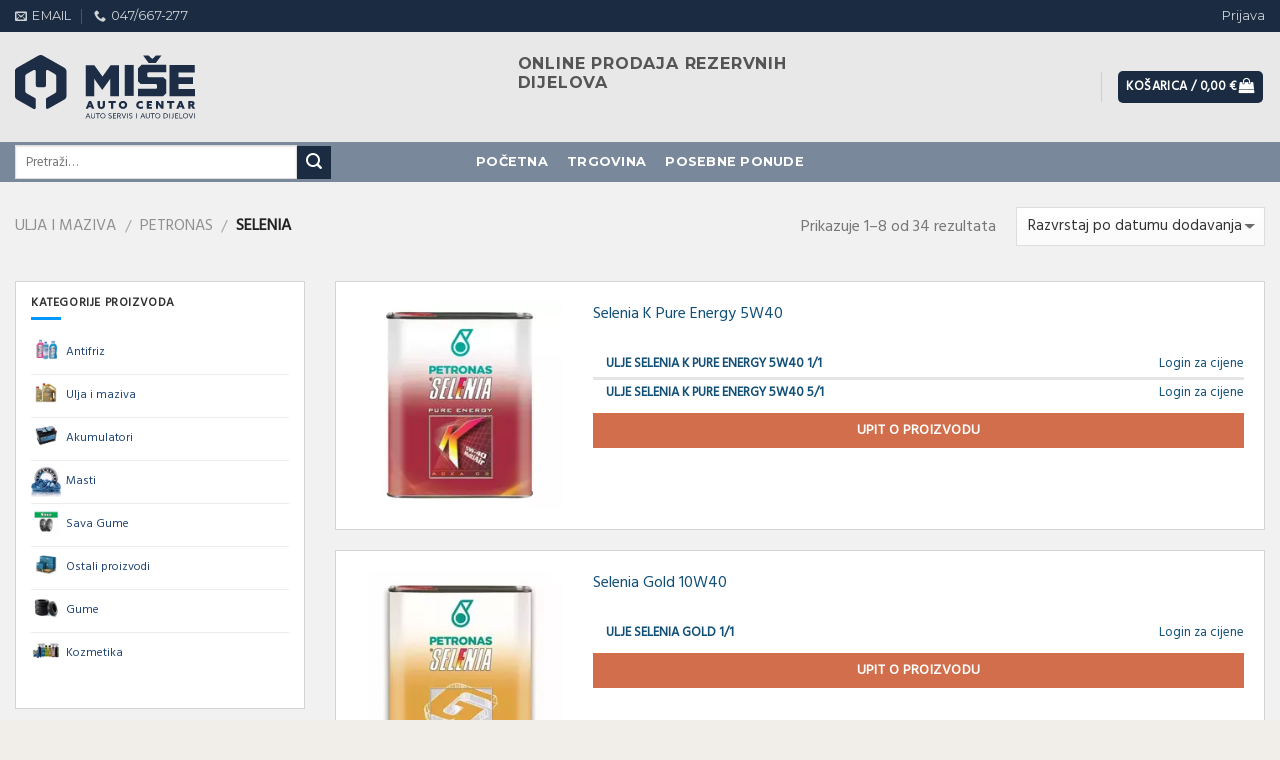

--- FILE ---
content_type: text/html; charset=utf-8
request_url: https://mise.hr/kategorija-proizvoda/ulja-i-maziva/petronas/selenia/
body_size: 31841
content:
<!DOCTYPE html>
<!--[if IE 9 ]> <html lang="hr" class="ie9 loading-site no-js"> <![endif]-->
<!--[if IE 8 ]> <html lang="hr" class="ie8 loading-site no-js"> <![endif]-->
<!--[if (gte IE 9)|!(IE)]><!--><html lang="hr" class="loading-site no-js"> <!--<![endif]-->
<head>
	<meta charset="UTF-8" />
	<meta name="viewport" content="width=device-width, initial-scale=1.0, maximum-scale=1.0, user-scalable=no" />

	<link rel="profile" href="http://gmpg.org/xfn/11" />
	<link rel="pingback" href="https://mise.hr/wp/xmlrpc.php" />

	<script>(function(html){html.className = html.className.replace(/\bno-js\b/,'js')})(document.documentElement);</script>
<title>Selenia &#8211; Miše Auto Centar</title>
<meta name='robots' content='max-image-preview:large' />
<link rel='dns-prefetch' href='//fonts.googleapis.com' />
<link rel='dns-prefetch' href='//s.w.org' />
<link rel="alternate" type="application/rss+xml" title="Miše Auto Centar &raquo; Kanal" href="https://mise.hr/feed/" />
<link rel="alternate" type="application/rss+xml" title="Miše Auto Centar &raquo; Kanal komentara" href="https://mise.hr/comments/feed/" />
<link rel="alternate" type="application/rss+xml" title="Miše Auto Centar &raquo; Selenia Kategorija kanal" href="https://mise.hr/kategorija-proizvoda/ulja-i-maziva/petronas/selenia/feed/" />
<script type="text/javascript">
window._wpemojiSettings = {"baseUrl":"https:\/\/s.w.org\/images\/core\/emoji\/13.1.0\/72x72\/","ext":".png","svgUrl":"https:\/\/s.w.org\/images\/core\/emoji\/13.1.0\/svg\/","svgExt":".svg","source":{"concatemoji":"https:\/\/mise.hr\/wp\/wp-includes\/js\/wp-emoji-release.min.js?ver=5.9.4"}};
/*! This file is auto-generated */
!function(e,a,t){var n,r,o,i=a.createElement("canvas"),p=i.getContext&&i.getContext("2d");function s(e,t){var a=String.fromCharCode;p.clearRect(0,0,i.width,i.height),p.fillText(a.apply(this,e),0,0);e=i.toDataURL();return p.clearRect(0,0,i.width,i.height),p.fillText(a.apply(this,t),0,0),e===i.toDataURL()}function c(e){var t=a.createElement("script");t.src=e,t.defer=t.type="text/javascript",a.getElementsByTagName("head")[0].appendChild(t)}for(o=Array("flag","emoji"),t.supports={everything:!0,everythingExceptFlag:!0},r=0;r<o.length;r++)t.supports[o[r]]=function(e){if(!p||!p.fillText)return!1;switch(p.textBaseline="top",p.font="600 32px Arial",e){case"flag":return s([127987,65039,8205,9895,65039],[127987,65039,8203,9895,65039])?!1:!s([55356,56826,55356,56819],[55356,56826,8203,55356,56819])&&!s([55356,57332,56128,56423,56128,56418,56128,56421,56128,56430,56128,56423,56128,56447],[55356,57332,8203,56128,56423,8203,56128,56418,8203,56128,56421,8203,56128,56430,8203,56128,56423,8203,56128,56447]);case"emoji":return!s([10084,65039,8205,55357,56613],[10084,65039,8203,55357,56613])}return!1}(o[r]),t.supports.everything=t.supports.everything&&t.supports[o[r]],"flag"!==o[r]&&(t.supports.everythingExceptFlag=t.supports.everythingExceptFlag&&t.supports[o[r]]);t.supports.everythingExceptFlag=t.supports.everythingExceptFlag&&!t.supports.flag,t.DOMReady=!1,t.readyCallback=function(){t.DOMReady=!0},t.supports.everything||(n=function(){t.readyCallback()},a.addEventListener?(a.addEventListener("DOMContentLoaded",n,!1),e.addEventListener("load",n,!1)):(e.attachEvent("onload",n),a.attachEvent("onreadystatechange",function(){"complete"===a.readyState&&t.readyCallback()})),(n=t.source||{}).concatemoji?c(n.concatemoji):n.wpemoji&&n.twemoji&&(c(n.twemoji),c(n.wpemoji)))}(window,document,window._wpemojiSettings);
</script>
<style type="text/css">
img.wp-smiley,
img.emoji {
	display: inline !important;
	border: none !important;
	box-shadow: none !important;
	height: 1em !important;
	width: 1em !important;
	margin: 0 0.07em !important;
	vertical-align: -0.1em !important;
	background: none !important;
	padding: 0 !important;
}
</style>
	<link rel='stylesheet' id='wp-block-library-css'  href='https://mise.hr/wp/wp-includes/css/dist/block-library/style.min.css?ver=5.9.4' type='text/css' media='all' />
<style id='global-styles-inline-css' type='text/css'>
body{--wp--preset--color--black: #000000;--wp--preset--color--cyan-bluish-gray: #abb8c3;--wp--preset--color--white: #ffffff;--wp--preset--color--pale-pink: #f78da7;--wp--preset--color--vivid-red: #cf2e2e;--wp--preset--color--luminous-vivid-orange: #ff6900;--wp--preset--color--luminous-vivid-amber: #fcb900;--wp--preset--color--light-green-cyan: #7bdcb5;--wp--preset--color--vivid-green-cyan: #00d084;--wp--preset--color--pale-cyan-blue: #8ed1fc;--wp--preset--color--vivid-cyan-blue: #0693e3;--wp--preset--color--vivid-purple: #9b51e0;--wp--preset--gradient--vivid-cyan-blue-to-vivid-purple: linear-gradient(135deg,rgba(6,147,227,1) 0%,rgb(155,81,224) 100%);--wp--preset--gradient--light-green-cyan-to-vivid-green-cyan: linear-gradient(135deg,rgb(122,220,180) 0%,rgb(0,208,130) 100%);--wp--preset--gradient--luminous-vivid-amber-to-luminous-vivid-orange: linear-gradient(135deg,rgba(252,185,0,1) 0%,rgba(255,105,0,1) 100%);--wp--preset--gradient--luminous-vivid-orange-to-vivid-red: linear-gradient(135deg,rgba(255,105,0,1) 0%,rgb(207,46,46) 100%);--wp--preset--gradient--very-light-gray-to-cyan-bluish-gray: linear-gradient(135deg,rgb(238,238,238) 0%,rgb(169,184,195) 100%);--wp--preset--gradient--cool-to-warm-spectrum: linear-gradient(135deg,rgb(74,234,220) 0%,rgb(151,120,209) 20%,rgb(207,42,186) 40%,rgb(238,44,130) 60%,rgb(251,105,98) 80%,rgb(254,248,76) 100%);--wp--preset--gradient--blush-light-purple: linear-gradient(135deg,rgb(255,206,236) 0%,rgb(152,150,240) 100%);--wp--preset--gradient--blush-bordeaux: linear-gradient(135deg,rgb(254,205,165) 0%,rgb(254,45,45) 50%,rgb(107,0,62) 100%);--wp--preset--gradient--luminous-dusk: linear-gradient(135deg,rgb(255,203,112) 0%,rgb(199,81,192) 50%,rgb(65,88,208) 100%);--wp--preset--gradient--pale-ocean: linear-gradient(135deg,rgb(255,245,203) 0%,rgb(182,227,212) 50%,rgb(51,167,181) 100%);--wp--preset--gradient--electric-grass: linear-gradient(135deg,rgb(202,248,128) 0%,rgb(113,206,126) 100%);--wp--preset--gradient--midnight: linear-gradient(135deg,rgb(2,3,129) 0%,rgb(40,116,252) 100%);--wp--preset--duotone--dark-grayscale: url('#wp-duotone-dark-grayscale');--wp--preset--duotone--grayscale: url('#wp-duotone-grayscale');--wp--preset--duotone--purple-yellow: url('#wp-duotone-purple-yellow');--wp--preset--duotone--blue-red: url('#wp-duotone-blue-red');--wp--preset--duotone--midnight: url('#wp-duotone-midnight');--wp--preset--duotone--magenta-yellow: url('#wp-duotone-magenta-yellow');--wp--preset--duotone--purple-green: url('#wp-duotone-purple-green');--wp--preset--duotone--blue-orange: url('#wp-duotone-blue-orange');--wp--preset--font-size--small: 13px;--wp--preset--font-size--medium: 20px;--wp--preset--font-size--large: 36px;--wp--preset--font-size--x-large: 42px;}.has-black-color{color: var(--wp--preset--color--black) !important;}.has-cyan-bluish-gray-color{color: var(--wp--preset--color--cyan-bluish-gray) !important;}.has-white-color{color: var(--wp--preset--color--white) !important;}.has-pale-pink-color{color: var(--wp--preset--color--pale-pink) !important;}.has-vivid-red-color{color: var(--wp--preset--color--vivid-red) !important;}.has-luminous-vivid-orange-color{color: var(--wp--preset--color--luminous-vivid-orange) !important;}.has-luminous-vivid-amber-color{color: var(--wp--preset--color--luminous-vivid-amber) !important;}.has-light-green-cyan-color{color: var(--wp--preset--color--light-green-cyan) !important;}.has-vivid-green-cyan-color{color: var(--wp--preset--color--vivid-green-cyan) !important;}.has-pale-cyan-blue-color{color: var(--wp--preset--color--pale-cyan-blue) !important;}.has-vivid-cyan-blue-color{color: var(--wp--preset--color--vivid-cyan-blue) !important;}.has-vivid-purple-color{color: var(--wp--preset--color--vivid-purple) !important;}.has-black-background-color{background-color: var(--wp--preset--color--black) !important;}.has-cyan-bluish-gray-background-color{background-color: var(--wp--preset--color--cyan-bluish-gray) !important;}.has-white-background-color{background-color: var(--wp--preset--color--white) !important;}.has-pale-pink-background-color{background-color: var(--wp--preset--color--pale-pink) !important;}.has-vivid-red-background-color{background-color: var(--wp--preset--color--vivid-red) !important;}.has-luminous-vivid-orange-background-color{background-color: var(--wp--preset--color--luminous-vivid-orange) !important;}.has-luminous-vivid-amber-background-color{background-color: var(--wp--preset--color--luminous-vivid-amber) !important;}.has-light-green-cyan-background-color{background-color: var(--wp--preset--color--light-green-cyan) !important;}.has-vivid-green-cyan-background-color{background-color: var(--wp--preset--color--vivid-green-cyan) !important;}.has-pale-cyan-blue-background-color{background-color: var(--wp--preset--color--pale-cyan-blue) !important;}.has-vivid-cyan-blue-background-color{background-color: var(--wp--preset--color--vivid-cyan-blue) !important;}.has-vivid-purple-background-color{background-color: var(--wp--preset--color--vivid-purple) !important;}.has-black-border-color{border-color: var(--wp--preset--color--black) !important;}.has-cyan-bluish-gray-border-color{border-color: var(--wp--preset--color--cyan-bluish-gray) !important;}.has-white-border-color{border-color: var(--wp--preset--color--white) !important;}.has-pale-pink-border-color{border-color: var(--wp--preset--color--pale-pink) !important;}.has-vivid-red-border-color{border-color: var(--wp--preset--color--vivid-red) !important;}.has-luminous-vivid-orange-border-color{border-color: var(--wp--preset--color--luminous-vivid-orange) !important;}.has-luminous-vivid-amber-border-color{border-color: var(--wp--preset--color--luminous-vivid-amber) !important;}.has-light-green-cyan-border-color{border-color: var(--wp--preset--color--light-green-cyan) !important;}.has-vivid-green-cyan-border-color{border-color: var(--wp--preset--color--vivid-green-cyan) !important;}.has-pale-cyan-blue-border-color{border-color: var(--wp--preset--color--pale-cyan-blue) !important;}.has-vivid-cyan-blue-border-color{border-color: var(--wp--preset--color--vivid-cyan-blue) !important;}.has-vivid-purple-border-color{border-color: var(--wp--preset--color--vivid-purple) !important;}.has-vivid-cyan-blue-to-vivid-purple-gradient-background{background: var(--wp--preset--gradient--vivid-cyan-blue-to-vivid-purple) !important;}.has-light-green-cyan-to-vivid-green-cyan-gradient-background{background: var(--wp--preset--gradient--light-green-cyan-to-vivid-green-cyan) !important;}.has-luminous-vivid-amber-to-luminous-vivid-orange-gradient-background{background: var(--wp--preset--gradient--luminous-vivid-amber-to-luminous-vivid-orange) !important;}.has-luminous-vivid-orange-to-vivid-red-gradient-background{background: var(--wp--preset--gradient--luminous-vivid-orange-to-vivid-red) !important;}.has-very-light-gray-to-cyan-bluish-gray-gradient-background{background: var(--wp--preset--gradient--very-light-gray-to-cyan-bluish-gray) !important;}.has-cool-to-warm-spectrum-gradient-background{background: var(--wp--preset--gradient--cool-to-warm-spectrum) !important;}.has-blush-light-purple-gradient-background{background: var(--wp--preset--gradient--blush-light-purple) !important;}.has-blush-bordeaux-gradient-background{background: var(--wp--preset--gradient--blush-bordeaux) !important;}.has-luminous-dusk-gradient-background{background: var(--wp--preset--gradient--luminous-dusk) !important;}.has-pale-ocean-gradient-background{background: var(--wp--preset--gradient--pale-ocean) !important;}.has-electric-grass-gradient-background{background: var(--wp--preset--gradient--electric-grass) !important;}.has-midnight-gradient-background{background: var(--wp--preset--gradient--midnight) !important;}.has-small-font-size{font-size: var(--wp--preset--font-size--small) !important;}.has-medium-font-size{font-size: var(--wp--preset--font-size--medium) !important;}.has-large-font-size{font-size: var(--wp--preset--font-size--large) !important;}.has-x-large-font-size{font-size: var(--wp--preset--font-size--x-large) !important;}
</style>
<link rel='stylesheet' id='allow-webp-image-css'  href='https://mise.hr/wp-content/plugins/allow-webp-image/public/css/allow-webp-image-public.css?ver=1.0.0' type='text/css' media='all' />
<link rel='stylesheet' id='ep-webshop-css'  href='https://mise.hr/wp-content/plugins/ep-webshop/dist/css/ep-webshop.0bd7ee8b029bbdb00098.css?ver=5.9.4' type='text/css' media='all' />
<link rel='stylesheet' id='fc-form-css-css'  href='https://mise.hr/wp-content/plugins/formcraft3/assets/css/form.min.css?ver=3.4.2' type='text/css' media='all' />
<link rel='stylesheet' id='brands-styles-css'  href='https://mise.hr/wp-content/plugins/woocommerce-brands/assets/css/style.css?ver=1.6.10' type='text/css' media='all' />
<link rel='stylesheet' id='spu-public-css-css'  href='https://mise.hr/wp-content/plugins/popups/public/assets/css/public.css?ver=1.9.3.8' type='text/css' media='all' />
<link rel='stylesheet' id='flatsome-icons-css'  href='https://mise.hr/wp-content/themes/flatsome/assets/css/fl-icons.css?ver=3.3' type='text/css' media='all' />
<link rel='stylesheet' id='flatsome-main-css'  href='https://mise.hr/wp-content/themes/flatsome/assets/css/flatsome.css?ver=3.5.3' type='text/css' media='all' />
<link rel='stylesheet' id='flatsome-shop-css'  href='https://mise.hr/wp-content/themes/flatsome/assets/css/flatsome-shop.css?ver=3.5.3' type='text/css' media='all' />
<link rel='stylesheet' id='flatsome-style-css'  href='https://mise.hr/wp-content/themes/mishe/style.css?ver=3.5.3' type='text/css' media='all' />
<link rel='stylesheet' id='mishe-css'  href='https://mise.hr/wp-content/themes/mishe/dist/css/mishe.da8bd923c18a24e7492f.css?ver=5.9.4' type='text/css' media='all' />
<link rel='stylesheet' id='webshop-css'  href='//mise.hr/dist/css/webshop.c38f7252.css' type='text/css' media='all' />
<link rel='stylesheet' id='flatsome-googlefonts-css'  href='//fonts.googleapis.com/css?family=Montserrat%3Aregular%2C700%2C700%7CHind%3Aregular%2Cregular%7CDancing+Script%3Aregular%2Cdefault&#038;ver=5.9.4' type='text/css' media='all' />
<script type='text/javascript' src='https://mise.hr/wp/wp-includes/js/jquery/jquery.min.js?ver=3.6.0' id='jquery-core-js'></script>
<script type='text/javascript' src='https://mise.hr/wp/wp-includes/js/jquery/jquery-migrate.min.js?ver=3.3.2' id='jquery-migrate-js'></script>
<script type='text/javascript' src='https://mise.hr/wp-content/plugins/allow-webp-image/public/js/allow-webp-image-public.js?ver=1.0.0' id='allow-webp-image-js'></script>
<script type='text/javascript' src='//mise.hr/dist/js/webshop.7fd400f4.js' id='webshop-js'></script>
<link rel="https://api.w.org/" href="https://mise.hr/wp-json/" /><link rel="EditURI" type="application/rsd+xml" title="RSD" href="https://mise.hr/wp/xmlrpc.php?rsd" />
<link rel="wlwmanifest" type="application/wlwmanifest+xml" href="https://mise.hr/wp/wp-includes/wlwmanifest.xml" /> 
<meta name="generator" content="WordPress 5.9.4" />
<meta name="generator" content="WooCommerce 3.3.6" />
<style>@media(min-width:1760px){html{position:relative}html::before{content:url(https://www.mise.hr/wp-content/uploads/2022/08/Mise-pozadina-44-scaled.webp);position:absolute;top:0;left:50%;transform:translateX(-50%)}}</style><style>:root{--button-radius:0px;--color-secondary:#d26e4b;--color-success:#7a9c59;--color-alert:#b20000}</style><!--[if IE]><link rel="stylesheet" type="text/css" href="https://mise.hr/wp-content/themes/flatsome/assets/css/ie-fallback.css"><script src="//cdnjs.cloudflare.com/ajax/libs/html5shiv/3.6.1/html5shiv.js"></script><script>var head = document.getElementsByTagName('head')[0],style = document.createElement('style');style.type = 'text/css';style.styleSheet.cssText = ':before,:after{content:none !important';head.appendChild(style);setTimeout(function(){head.removeChild(style);}, 0);</script><script src="https://mise.hr/wp-content/themes/flatsome/assets/libs/ie-flexibility.js"></script><![endif]-->	<noscript><style>.woocommerce-product-gallery{ opacity: 1 !important; }</style></noscript>
	<link rel="icon" href="https://mise.hr/wp-content/uploads/2018/02/cropped-Mise-znakSOLO-32x32.png" sizes="32x32" />
<link rel="icon" href="https://mise.hr/wp-content/uploads/2018/02/cropped-Mise-znakSOLO-192x192.png" sizes="192x192" />
<link rel="apple-touch-icon" href="https://mise.hr/wp-content/uploads/2018/02/cropped-Mise-znakSOLO-180x180.png" />
<meta name="msapplication-TileImage" content="https://mise.hr/wp-content/uploads/2018/02/cropped-Mise-znakSOLO-270x270.png" />
<style id="custom-css" type="text/css">:root {--primary-color: #1b2c42;}html{background-color:#f1ede8!important;}/* Site Width */.full-width .ubermenu-nav, .container, .row{max-width: 1470px}.row.row-collapse{max-width: 1440px}.row.row-small{max-width: 1462.5px}.row.row-large{max-width: 1500px}body.framed, body.framed header, body.framed .header-wrapper, body.boxed, body.boxed header, body.boxed .header-wrapper, body.boxed .is-sticky-section{ max-width: 1440px}.header-main{height: 110px}#logo img{max-height: 110px}#logo{width:220px;}.stuck #logo img{padding:10px 0;}.header-bottom{min-height: 40px}.header-top{min-height: 32px}.transparent .header-main{height: 265px}.transparent #logo img{max-height: 265px}.has-transparent + .page-title:first-of-type,.has-transparent + #main > .page-title,.has-transparent + #main > div > .page-title,.has-transparent + #main .page-header-wrapper:first-of-type .page-title{padding-top: 345px;}.header.show-on-scroll,.stuck .header-main{height:110px!important}.stuck #logo img{max-height: 110px!important}.search-form{ width: 70%;}.header-bg-color, .header-wrapper {background-color: rgba(232,232,232,0.9)}.header-bottom {background-color: rgba(0,33,71,0.48)}.header-main .nav > li > a{line-height: 16px }.stuck .header-main .nav > li > a{line-height: 50px }.header-bottom-nav > li > a{line-height: 40px }@media (max-width: 549px) {.header-main{height: 70px}#logo img{max-height: 70px}}.nav-dropdown-has-arrow li.has-dropdown:before{border-bottom-color: rgba(27,44,66,0.17);}.nav .nav-dropdown{border-color: rgba(27,44,66,0.17) }.nav-dropdown{font-size:100%}.nav-dropdown-has-arrow li.has-dropdown:after{border-bottom-color: #ffffff;}.nav .nav-dropdown{background-color: #ffffff}.header-top{background-color:#1b2c42!important;}/* Color */.accordion-title.active, .has-icon-bg .icon .icon-inner,.logo a, .primary.is-underline, .primary.is-link, .badge-outline .badge-inner, .nav-outline > li.active> a,.nav-outline >li.active > a, .cart-icon strong,[data-color='primary'], .is-outline.primary{color: #1b2c42;}/* Color !important */[data-text-color="primary"]{color: #1b2c42!important;}/* Background */.scroll-to-bullets a,.featured-title, .label-new.menu-item > a:after, .nav-pagination > li > .current,.nav-pagination > li > span:hover,.nav-pagination > li > a:hover,.has-hover:hover .badge-outline .badge-inner,button[type="submit"], .button.wc-forward:not(.checkout):not(.checkout-button), .button.submit-button, .button.primary:not(.is-outline),.featured-table .title,.is-outline:hover, .has-icon:hover .icon-label,.nav-dropdown-bold .nav-column li > a:hover, .nav-dropdown.nav-dropdown-bold > li > a:hover, .nav-dropdown-bold.dark .nav-column li > a:hover, .nav-dropdown.nav-dropdown-bold.dark > li > a:hover, .is-outline:hover, .tagcloud a:hover,.grid-tools a, input[type='submit']:not(.is-form), .box-badge:hover .box-text, input.button.alt,.nav-box > li > a:hover,.nav-box > li.active > a,.nav-pills > li.active > a ,.current-dropdown .cart-icon strong, .cart-icon:hover strong, .nav-line-bottom > li > a:before, .nav-line-grow > li > a:before, .nav-line > li > a:before,.banner, .header-top, .slider-nav-circle .flickity-prev-next-button:hover svg, .slider-nav-circle .flickity-prev-next-button:hover .arrow, .primary.is-outline:hover, .button.primary:not(.is-outline), input[type='submit'].primary, input[type='submit'].primary, input[type='reset'].button, input[type='button'].primary, .badge-inner{background-color: #1b2c42;}/* Border */.nav-vertical.nav-tabs > li.active > a,.scroll-to-bullets a.active,.nav-pagination > li > .current,.nav-pagination > li > span:hover,.nav-pagination > li > a:hover,.has-hover:hover .badge-outline .badge-inner,.accordion-title.active,.featured-table,.is-outline:hover, .tagcloud a:hover,blockquote, .has-border, .cart-icon strong:after,.cart-icon strong,.blockUI:before, .processing:before,.loading-spin, .slider-nav-circle .flickity-prev-next-button:hover svg, .slider-nav-circle .flickity-prev-next-button:hover .arrow, .primary.is-outline:hover{border-color: #1b2c42}.nav-tabs > li.active > a{border-top-color: #1b2c42}.widget_shopping_cart_content .blockUI.blockOverlay:before { border-left-color: #1b2c42 }.woocommerce-checkout-review-order .blockUI.blockOverlay:before { border-left-color: #1b2c42 }/* Fill */.slider .flickity-prev-next-button:hover svg,.slider .flickity-prev-next-button:hover .arrow{fill: #1b2c42;}body{font-size: 100%;}@media screen and (max-width: 549px){body{font-size: 100%;}}body{font-family:"Hind", sans-serif}body{font-weight: 0}body{color: #777777}.nav > li > a {font-family:"Montserrat", sans-serif;}.nav > li > a {font-weight: 700;}h1,h2,h3,h4,h5,h6,.heading-font, .off-canvas-center .nav-sidebar.nav-vertical > li > a{font-family: "Montserrat", sans-serif;}h1,h2,h3,h4,h5,h6,.heading-font,.banner h1,.banner h2{font-weight: 700;}.alt-font{font-family: "Dancing Script", sans-serif;}.header:not(.transparent) .header-bottom-nav.nav > li > a{color: #ffffff;}.header:not(.transparent) .header-bottom-nav.nav > li > a:hover,.header:not(.transparent) .header-bottom-nav.nav > li.active > a,.header:not(.transparent) .header-bottom-nav.nav > li.current > a,.header:not(.transparent) .header-bottom-nav.nav > li > a.active,.header:not(.transparent) .header-bottom-nav.nav > li > a.current{color: #a3a9b3;}.header-bottom-nav.nav-line-bottom > li > a:before,.header-bottom-nav.nav-line-grow > li > a:before,.header-bottom-nav.nav-line > li > a:before,.header-bottom-nav.nav-box > li > a:hover,.header-bottom-nav.nav-box > li.active > a,.header-bottom-nav.nav-pills > li > a:hover,.header-bottom-nav.nav-pills > li.active > a{color:#FFF!important;background-color: #a3a9b3;}a{color: #114f77;}a:hover{color: #6e7a83;}.tagcloud a:hover{border-color: #6e7a83;background-color: #6e7a83;}.shop-page-title.featured-title .title-overlay{background-color: rgba(0,0,0,0);}@media screen and (min-width: 550px){.products .box-vertical .box-image{min-width: 247px!important;width: 247px!important;}}.absolute-footer, html{background-color: #1b2c42}.page-title-small + main .product-container > .row{padding-top:0;}.form-flat button {border-radius: 0px;}.content-product__grouped-wrapper {padding-left: 10px;}.content-product {padding: 10px;border: 1px solid #d4d4d4;background-color: white;}#main, #wrapper {background-color: #f1f1f1;}.add-to-cart__child-row label {padding: 0.55em 1em 0;}.box-badge .box-text {padding: 5px 5px 5px;bottom: 4px;}.box-text {font-size: 12px;}.content-product__actions {padding: 10px;background-color: #eeeeee;}.product-info {margin-bottom: 20px;background-color: #fff;border: 1px solid #ccc;}.row-small>.col, .row-small>.flickity-viewport>.flickity-slider>.col {padding: 7px 7px;margin-bottom: 10px;background: #fbfbfb;}td .label, td dl, td form, td input, td label, td p, td selectt {margin: .5em 0;padding: 10px;background-color: #79899b21;border: 1px solid #79899b42;}.tab-panels .panel.active {display: block!important;margin: 5px -15px 0px 5px;padding: 10px;background-color: white;border: 1px solid #ccc;}.accordion-inner {background-color: white;}.product-footer {margin-right: -15px;}.label-new.menu-item > a:after{content:"New";}.label-hot.menu-item > a:after{content:"Hot";}.label-sale.menu-item > a:after{content:"Sale";}.label-popular.menu-item > a:after{content:"Popular";}</style>		<style type="text/css" id="wp-custom-css">
			.shop-container .product-category.col {
	display: flex;
}
html::before {
	position: fixed !important;
}		</style>
		<style id="infinite-scroll-css" type="text/css">.page-load-status,.woocommerce-pagination {display: none;}</style></head>

<body class="archive tax-product_cat term-selenia term-20000280 woocommerce woocommerce-page boxed box-shadow lightbox nav-dropdown-has-arrow">

<a class="skip-link screen-reader-text" href="#main">Skip to content</a>

<div id="wrapper">


<header id="header" class="header has-sticky sticky-jump">
   <div class="header-wrapper">
	<div id="top-bar" class="header-top hide-for-sticky nav-dark">
    <div class="flex-row container">
      <div class="flex-col hide-for-medium flex-left">
          <ul class="nav nav-left medium-nav-center nav-small  nav-divided">
              <li class="header-contact-wrapper">
		<ul id="header-contact" class="nav nav-divided nav-uppercase header-contact">
		
						<li class="">
			  <a href="mailto:mise@mise.hr" class="tooltip" title="mise@mise.hr">
				  <i class="icon-envelop" style="font-size:12px;"></i>			       <span>
			       	email			       </span>
			  </a>
			</li>
					
			
						<li class="">
			  <a href="tel:047/667-277" class="tooltip" title="047/667-277">
			     <i class="icon-phone" style="font-size:12px;"></i>			      <span>047/667-277</span>
			  </a>
			</li>
				</ul>
</li>          </ul>
      </div><!-- flex-col left -->

      <div class="flex-col hide-for-medium flex-center">
          <ul class="nav nav-center nav-small  nav-divided">
                        </ul>
      </div><!-- center -->

      <div class="flex-col hide-for-medium flex-right">
         <ul class="nav top-bar-nav nav-right nav-small  nav-divided">
              <li class="account-item has-icon
    "
>

<a href="https://mise.hr/moj-racun/"
    class="nav-top-link nav-top-not-logged-in is-small"
    data-open="#login-form-popup"  >
    <span>
    Prijava      </span>
  
</a><!-- .account-login-link -->



</li>
          </ul>
      </div><!-- .flex-col right -->

            <div class="flex-col show-for-medium flex-grow">
          <ul class="nav nav-center nav-small mobile-nav  nav-divided">
              <li class="html custom html_topbar_left"><small>Online trgovina autodijelova</small><strong> B2B</strong></li>          </ul>
      </div>
      
    </div><!-- .flex-row -->
</div><!-- #header-top -->
<div id="masthead" class="header-main has-sticky-logo">
      <div class="header-inner flex-row container logo-left medium-logo-center" role="navigation">

          <!-- Logo -->
          <div id="logo" class="flex-col logo">
            <!-- Header logo -->
<a href="https://mise.hr/" title="Miše Auto Centar - online prodaja autodijelova" rel="home">
    <img width="220" height="110" src="https://www.mise.hr/wp-content/uploads/2018/02/Mise-logo-SVG.svg" class="header-logo-sticky" alt="Miše Auto Centar"/><img width="220" height="110" src="https://www.mise.hr/wp-content/uploads/2018/02/Mise-logo-SVG.svg" class="header_logo header-logo" alt="Miše Auto Centar"/><img  width="220" height="110" src="https://www.mise.hr/wp-content/uploads/2018/02/Mise-znakSOLO-SVGwhite.svg" class="header-logo-dark" alt="Miše Auto Centar"/></a>
          </div>

          <!-- Mobile Left Elements -->
          <div class="flex-col show-for-medium flex-left">
            <ul class="mobile-nav nav nav-left ">
              <li class="nav-icon has-icon">
  		<a href="#" data-open="#main-menu" data-pos="left" data-bg="main-menu-overlay" data-color="" class="is-small" aria-controls="main-menu" aria-expanded="false">
		
		  <i class="icon-menu" ></i>
		  		</a>
	</li>            </ul>
          </div>

          <!-- Left Elements -->
          <div class="flex-col hide-for-medium flex-left
            flex-grow">
            <ul class="header-nav header-nav-main nav nav-left  nav-size-small nav-uppercase" >
              <li class="header-block"><div class="header-block-block-1"><div class="row align-middle align-center"  id="row-1208181497">

<div class="col medium-5 small-12 large-5"  ><div class="col-inner"  >

<h5 class="uppercase">ONLINE PRODAJA rezervnih dijelova</h5>

</div></div>
<div class="col hidden medium-6 small-12 large-6"  ><div class="col-inner"  >

<div id="timer-7854704" class="ux-timer light" data-text-plural="s" data-text-hour="sat" data-text-day="dan" data-text-week="tjed" data-text-min="min" data-text-sec="sek" data-text-hour-p="sat" data-text-day-p="dan" data-text-week-p="tjed" data-text-min-p="min" data-text-sec-p="sek" data-countdown="2019/2/30 23:59"><span>&nbsp;<div class="loading-spin dark centered"></div><strong>&nbsp;</strong></span></div>
<style scope="scope">

#timer-7854704 {
  font-size: 181%;
}
</style>



</div></div>


<style scope="scope">

#row-1208181497 > .col > .col-inner {
  padding: 10px 0px 0px 0px;
}
</style>
</div></div></li>            </ul>
          </div>

          <!-- Right Elements -->
          <div class="flex-col hide-for-medium flex-right">
            <ul class="header-nav header-nav-main nav nav-right  nav-size-small nav-uppercase">
              <li class="header-divider"></li><li class="cart-item has-icon has-dropdown">
<div class="header-button">
<a href="https://mise.hr/kosarica/" title="Košarica" class="header-cart-link icon primary button round is-small">


<span class="header-cart-title">
   Košarica   /      <span class="cart-price"><span class="woocommerce-Price-amount amount">0,00&nbsp;<span class="woocommerce-Price-currencySymbol">&euro;</span></span></span>
  </span>

    <i class="icon-shopping-bag"
    data-icon-label="0">
  </i>
  </a>
</div>
 <ul class="nav-dropdown nav-dropdown-simple">
    <li class="html widget_shopping_cart">
      <div class="widget_shopping_cart_content">
        

	<p class="woocommerce-mini-cart__empty-message">Nema proizvoda u košarici</p>


      </div>
    </li>
     </ul><!-- .nav-dropdown -->

</li>
            </ul>
          </div>

          <!-- Mobile Right Elements -->
          <div class="flex-col show-for-medium flex-right">
            <ul class="mobile-nav nav nav-right ">
              <li class="cart-item has-icon">

<div class="header-button">      <a href="https://mise.hr/kosarica/" class="header-cart-link off-canvas-toggle nav-top-link icon primary button round is-small" data-open="#cart-popup" data-class="off-canvas-cart" title="Košarica" data-pos="right">
  
    <i class="icon-shopping-bag"
    data-icon-label="0">
  </i>
  </a>
</div>

  <!-- Cart Sidebar Popup -->
  <div id="cart-popup" class="mfp-hide widget_shopping_cart">
  <div class="cart-popup-inner inner-padding">
      <div class="cart-popup-title text-center">
          <h4 class="uppercase">Košarica</h4>
          <div class="is-divider"></div>
      </div>
      <div class="widget_shopping_cart_content">
          

	<p class="woocommerce-mini-cart__empty-message">Nema proizvoda u košarici</p>


      </div>
             <div class="cart-sidebar-content relative"></div>  </div>
  </div>

</li>
            </ul>
          </div>

      </div><!-- .header-inner -->
     
            <!-- Header divider -->
      <div class="container"><div class="top-divider full-width"></div></div>
      </div><!-- .header-main --><div id="wide-nav" class="header-bottom wide-nav flex-has-center hide-for-medium">
    <div class="flex-row container">

                        <div class="flex-col hide-for-medium flex-left">
                <ul class="nav header-nav header-bottom-nav nav-left  nav-box nav-uppercase">
                    <li class="header-search-form search-form html relative has-icon">
	<div class="header-search-form-wrapper">
		<div class="searchform-wrapper ux-search-box relative form- is-normal"><form role="search" method="get" class="searchform" action="https://mise.hr/" style="z-index: 1">
		<div class="flex-row relative">
									<div class="flex-col flex-grow">
                <div class="search-input-root" data-props="{&quot;value&quot;:&quot;&quot;,&quot;placeholder&quot;:&quot;Pretra\u017ei&hellip;&quot;}"></div>

                <!--
			    <input type="search" class="search-field mb-0" name="s"
                       value=""
                       placeholder="Pretraži&hellip;"
                />
                -->
		    <input type="hidden" name="post_type" value="product" />
                    			</div><!-- .flex-col -->
			<div class="flex-col">
				<button type="submit" class="ux-search-submit submit-button secondary button icon mb-0">
					<i class="icon-search" ></i>				</button>
			</div><!-- .flex-col -->
		</div><!-- .flex-row -->
	 <div class="live-search-results text-left z-top"></div>
</form>
</div>	</div>
</li>                </ul>
            </div><!-- flex-col -->
            
                        <div class="flex-col hide-for-medium flex-center">
                <ul class="nav header-nav header-bottom-nav nav-center  nav-box nav-uppercase">
                    <li id="menu-item-154" class="menu-item menu-item-type-post_type menu-item-object-page menu-item-home  menu-item-154"><a href="https://mise.hr/" class="nav-top-link">Početna</a></li>
<li id="menu-item-133" class="menu-item menu-item-type-post_type menu-item-object-page  menu-item-133"><a href="https://mise.hr/trgovina/" class="nav-top-link">Trgovina</a></li>
<li id="menu-item-16220" class="menu-item menu-item-type-post_type menu-item-object-page  menu-item-16220"><a href="https://mise.hr/posebne-ponude/" class="nav-top-link">Posebne ponude</a></li>
                </ul>
            </div><!-- flex-col -->
            
                        <div class="flex-col hide-for-medium flex-right flex-grow">
              <ul class="nav header-nav header-bottom-nav nav-right  nav-box nav-uppercase">
                                 </ul>
            </div><!-- flex-col -->
            
            
    </div><!-- .flex-row -->
</div><!-- .header-bottom -->

<div class="header-bg-container fill"><div class="header-bg-image fill"></div><div class="header-bg-color fill"></div></div><!-- .header-bg-container -->   </div><!-- header-wrapper-->
</header>

<div class="shop-page-title category-page-title page-title ">

	<div class="page-title-inner flex-row  medium-flex-wrap container">
	  <div class="flex-col flex-grow medium-text-center">
	  	 	 <div class="is-medium">
  <nav class="woocommerce-breadcrumb breadcrumbs"><a href="https://mise.hr/kategorija-proizvoda/ulja-i-maziva/">Ulja i maziva</a> <span class="divider">&#47;</span> <a href="https://mise.hr/kategorija-proizvoda/ulja-i-maziva/petronas/">PETRONAS</a> <span class="divider">&#47;</span> Selenia</nav></div>
<div class="category-filtering category-filter-row show-for-medium">
	<a href="#" data-open="#shop-sidebar" data-visible-after="true" data-pos="left" class="filter-button uppercase plain">
		<i class="icon-menu"></i>
		<strong>Filter</strong>
	</a>
	<div class="inline-block">
			</div>
</div>
	  </div><!-- .flex-left -->
	  
	   <div class="flex-col medium-text-center">
	  	 	

<p class="woocommerce-result-count hide-for-medium">
	Prikazuje 1&ndash;8 od 34 rezultata</p>
<form class="woocommerce-ordering" method="get">
	<select name="orderby" class="orderby">
					<option value="name" >Razvrstaj po nazivu</option>
					<option value="date"  selected='selected'>Razvrstaj po datumu dodavanja</option>
					<option value="price" >Razvrstaj po cijeni: manje do veće</option>
					<option value="price-desc" >Razvrstaj po cijeni: veće do manje</option>
			</select>
	<input type="hidden" name="paged" value="1" />
	</form>
	   </div><!-- .flex-right -->
	   
	</div><!-- flex-row -->
</div><!-- .page-title -->

<main id="main" class="">
<div class="row category-page-row">

    <div class="col large-3 hide-for-medium ">
                
        <div id="shop-sidebar" class="sidebar-inner col-inner">
                            <div id="product-filter-root" data-category="20000280"></div>
            
                        <div id="ep_categories-2" data-autosubmit="" class="widget widget-ep-categories">
                                    <span class="widget-title" style="display:block;">KATEGORIJE PROIZVODA</span>
                    <div class="is-divider small"></div>
                
                                    <ul class="product-categories">
                                                    <li class="cat-item">
                                <a href="https://mise.hr/kategorija-proizvoda/antifriz/">
                                                                            <img src="//mise.hr/media/thumb/150x150/antifriz.webp?a233a962" alt="Antifriz">
                                                                        Antifriz                                </a>
                            </li>
                                                    <li class="cat-item">
                                <a href="https://mise.hr/kategorija-proizvoda/ulja-i-maziva/">
                                                                            <img src="//mise.hr/media/thumb/150x150/uljamaziva.webp?d67505ee" alt="Ulja i maziva">
                                                                        Ulja i maziva                                </a>
                            </li>
                                                    <li class="cat-item">
                                <a href="https://mise.hr/kategorija-proizvoda/akumulatori/">
                                                                            <img src="//mise.hr/media/thumb/150x150/akumulator.webp?40e38e97" alt="Akumulatori">
                                                                        Akumulatori                                </a>
                            </li>
                                                    <li class="cat-item">
                                <a href="https://mise.hr/kategorija-proizvoda/masti/">
                                                                            <img src="//mise.hr/media/thumb/150x150/mast-png.webp?b4eec584" alt="Masti">
                                                                        Masti                                </a>
                            </li>
                                                    <li class="cat-item">
                                <a href="https://mise.hr/kategorija-proizvoda/sava-gume/">
                                                                            <img src="//mise.hr/media/thumb/150x150/kaercher_logo.webp?1e5797bd" alt="Sava Gume">
                                                                        Sava Gume                                </a>
                            </li>
                                                    <li class="cat-item">
                                <a href="https://mise.hr/kategorija-proizvoda/ostali-proizvodi/">
                                                                            <img src="//mise.hr/media/thumb/150x150/ostalo.webp?22f59779" alt="Ostali proizvodi">
                                                                        Ostali proizvodi                                </a>
                            </li>
                                                    <li class="cat-item">
                                <a href="https://mise.hr/kategorija-proizvoda/gume/">
                                                                            <img src="//mise.hr/media/thumb/150x150/gume.webp?30df7e2d" alt="Gume">
                                                                        Gume                                </a>
                            </li>
                                                    <li class="cat-item">
                                <a href="https://mise.hr/kategorija-proizvoda/kozmetika/">
                                                                            <img src="//mise.hr/media/thumb/150x150/kemija.webp?c3daebd1" alt="Kozmetika">
                                                                        Kozmetika                                </a>
                            </li>
                                            </ul>
                            </div>
                    </div><!-- .sidebar-inner -->
    </div><!-- #shop-sidebar -->

    <div class="col large-9">
        <div class="shop-container">
        
        	<div class="products row row-small has-box-vertical large-columns-5 medium-columns-4 small-columns-3 has-shadow row-box-shadow-1">
	<div class="content-product__wrapper">
    <div class="content-product content-product--grouped">
        <div class="content-product__image has-hover">
            <div class="box-image">
                <div class="image-zoom-fade">
                    <a href="https://mise.hr/proizvod/selenia-k-pure-energy-5w40-20000081/">
                        <img width="247" height="247" src="//mise.hr/media/thumb/247x247/2020/09/19093315101.webp?aa2940c2" class="attachment-woocommerce_thumbnail size-woocommerce_thumbnail wp-post-image" alt="" loading="lazy" />
                    </a>
                </div>

                <div class="image-tools grid-tools text-center hide-for-small bottom hover-slide-in show-on-hover">
                      <a class="quick-view" data-prod="20000081" href="#quick-view">Quick View</a>
                </div>

                            </div>
        </div>

        <div class="content-product__grouped-wrapper">
            <div class="content-product__content">
                <div class="title-wrapper">
                    <p class="name product-title"><a href="https://mise.hr/proizvod/selenia-k-pure-energy-5w40-20000081/">Selenia K Pure Energy 5W40</a></p>
                </div>

                <div class="product_description"></div>
            </div>

            <div class="content-product__actions">
                <form class="add-to-cart add-to-cart--grouped" method="post"
      id="atc_10c4bd14"
      data-ajax-url="https&#x3A;&#x2F;&#x2F;mise.hr&#x2F;wp&#x2F;wp-admin&#x2F;admin-ajax.php"
      data-ajax-action="ep_add_to_cart"
      data-product-id="20000081"
      data-product-type="grouped"

      
      >

    
                        <div class="add-to-cart__children quantity-input-list">
                                    <div class="add-to-cart__child" id="product-10015476">
                        

                        <div class="add-to-cart__child-row">
                            

                            <label for="product-10015476">
                                                                    <a href="https&#x3A;&#x2F;&#x2F;mise.hr&#x2F;proizvod&#x2F;ulje-selenia-k-pure-energy-5w40-1-1-10015476&#x2F;">
                                        ULJE SELENIA K PURE ENERGY 5W40 1/1
                                    </a>
                                                            </label>

                            
  <div style="flex:1;text-align: end">
    <span class="price"><a href="https://mise.hr/moj-racun/">Login za cijene</a></span>
        </div>

                        </div>
                    </div>
                                    <div class="add-to-cart__child" id="product-10051345">
                        

                        <div class="add-to-cart__child-row">
                            

                            <label for="product-10051345">
                                                                    <a href="https&#x3A;&#x2F;&#x2F;mise.hr&#x2F;proizvod&#x2F;ulje-selenia-k-pure-energy-5w40-5-1-10051345&#x2F;">
                                        ULJE SELENIA K PURE ENERGY 5W40 5/1
                                    </a>
                                                            </label>

                            
  <div style="flex:1;text-align: end">
    <span class="price"><a href="https://mise.hr/moj-racun/">Login za cijene</a></span>
        </div>

                        </div>
                    </div>
                            </div>
        
                    <button type="button" name="enquiry" class="&#x20;&#x20;spu-open-725&#x20;product-enquiry&#x20;btn&#x20;btn-alt&#x20;btn&#x20;btn-alt&#x20;product-enquiry&#x20;add-to-cart__button" data-name-field="field16&#x5B;&#x5D;" data-sku-field="field17&#x5B;&#x5D;" data-product-name="Selenia&#x20;K&#x20;Pure&#x20;Energy&#x20;5W40" data-product-sku="000081" value="">Upit o proizvodu</button>
            </form>


            </div>
        </div>
    </div>
</div><div class="content-product__wrapper">
    <div class="content-product content-product--grouped">
        <div class="content-product__image has-hover">
            <div class="box-image">
                <div class="image-zoom-fade">
                    <a href="https://mise.hr/proizvod/selenia-gold-10w40-20000078/">
                        <img width="247" height="247" src="//mise.hr/media/thumb/247x247/2020/09/19093220189.webp?c71795aa" class="attachment-woocommerce_thumbnail size-woocommerce_thumbnail wp-post-image" alt="" loading="lazy" />
                    </a>
                </div>

                <div class="image-tools grid-tools text-center hide-for-small bottom hover-slide-in show-on-hover">
                      <a class="quick-view" data-prod="20000078" href="#quick-view">Quick View</a>
                </div>

                            </div>
        </div>

        <div class="content-product__grouped-wrapper">
            <div class="content-product__content">
                <div class="title-wrapper">
                    <p class="name product-title"><a href="https://mise.hr/proizvod/selenia-gold-10w40-20000078/">Selenia Gold 10W40</a></p>
                </div>

                <div class="product_description"></div>
            </div>

            <div class="content-product__actions">
                <form class="add-to-cart add-to-cart--grouped" method="post"
      id="atc_916dbd15"
      data-ajax-url="https&#x3A;&#x2F;&#x2F;mise.hr&#x2F;wp&#x2F;wp-admin&#x2F;admin-ajax.php"
      data-ajax-action="ep_add_to_cart"
      data-product-id="20000078"
      data-product-type="grouped"

      
      >

    
                        <div class="add-to-cart__children quantity-input-list">
                                    <div class="add-to-cart__child" id="product-10007427">
                        

                        <div class="add-to-cart__child-row">
                            

                            <label for="product-10007427">
                                                                    <a href="https&#x3A;&#x2F;&#x2F;mise.hr&#x2F;proizvod&#x2F;ulje-selenia-gold-1-1-10007427&#x2F;">
                                        ULJE SELENIA GOLD 1/1
                                    </a>
                                                            </label>

                            
  <div style="flex:1;text-align: end">
    <span class="price"><a href="https://mise.hr/moj-racun/">Login za cijene</a></span>
        </div>

                        </div>
                    </div>
                            </div>
        
                    <button type="button" name="enquiry" class="&#x20;&#x20;spu-open-725&#x20;product-enquiry&#x20;btn&#x20;btn-alt&#x20;btn&#x20;btn-alt&#x20;product-enquiry&#x20;add-to-cart__button" data-name-field="field16&#x5B;&#x5D;" data-sku-field="field17&#x5B;&#x5D;" data-product-name="Selenia&#x20;Gold&#x20;10W40" data-product-sku="000078" value="">Upit o proizvodu</button>
            </form>


            </div>
        </div>
    </div>
</div><div class="content-product__wrapper">
    <div class="content-product content-product--grouped">
        <div class="content-product__image has-hover">
            <div class="box-image">
                <div class="image-zoom-fade">
                    <a href="https://mise.hr/proizvod/selenia-wr-pure-energy-5w30-20000085/">
                        <img width="247" height="247" src="//mise.hr/media/thumb/247x247/2020/09/19093430772.webp?8169cd10" class="attachment-woocommerce_thumbnail size-woocommerce_thumbnail wp-post-image" alt="" loading="lazy" />
                    </a>
                </div>

                <div class="image-tools grid-tools text-center hide-for-small bottom hover-slide-in show-on-hover">
                      <a class="quick-view" data-prod="20000085" href="#quick-view">Quick View</a>
                </div>

                            </div>
        </div>

        <div class="content-product__grouped-wrapper">
            <div class="content-product__content">
                <div class="title-wrapper">
                    <p class="name product-title"><a href="https://mise.hr/proizvod/selenia-wr-pure-energy-5w30-20000085/">Selenia WR Pure Energy 5W30</a></p>
                </div>

                <div class="product_description"></div>
            </div>

            <div class="content-product__actions">
                <form class="add-to-cart add-to-cart--grouped" method="post"
      id="atc_d19172b5"
      data-ajax-url="https&#x3A;&#x2F;&#x2F;mise.hr&#x2F;wp&#x2F;wp-admin&#x2F;admin-ajax.php"
      data-ajax-action="ep_add_to_cart"
      data-product-id="20000085"
      data-product-type="grouped"

      
      >

    
                        <div class="add-to-cart__children quantity-input-list">
                                    <div class="add-to-cart__child" id="product-10051346">
                        

                        <div class="add-to-cart__child-row">
                            

                            <label for="product-10051346">
                                                                    <a href="https&#x3A;&#x2F;&#x2F;mise.hr&#x2F;proizvod&#x2F;ulje-selenia-wr-p-e-5w30-5-1-10051346&#x2F;">
                                        ULJE SELENIA WR P.E. 5W30 5/1
                                    </a>
                                                            </label>

                            
  <div style="flex:1;text-align: end">
    <span class="price"><a href="https://mise.hr/moj-racun/">Login za cijene</a></span>
        </div>

                        </div>
                    </div>
                                    <div class="add-to-cart__child" id="product-10026549">
                        

                        <div class="add-to-cart__child-row">
                            

                            <label for="product-10026549">
                                                                    <a href="https&#x3A;&#x2F;&#x2F;mise.hr&#x2F;proizvod&#x2F;ulje-selenia-wr-p-e-5w30-1-1-10026549&#x2F;">
                                        ULJE SELENIA WR P.E. 5W30 1/1
                                    </a>
                                                            </label>

                            
  <div style="flex:1;text-align: end">
    <span class="price"><a href="https://mise.hr/moj-racun/">Login za cijene</a></span>
        </div>

                        </div>
                    </div>
                            </div>
        
                    <button type="button" name="enquiry" class="&#x20;&#x20;spu-open-725&#x20;product-enquiry&#x20;btn&#x20;btn-alt&#x20;btn&#x20;btn-alt&#x20;product-enquiry&#x20;add-to-cart__button" data-name-field="field16&#x5B;&#x5D;" data-sku-field="field17&#x5B;&#x5D;" data-product-name="Selenia&#x20;WR&#x20;Pure&#x20;Energy&#x20;5W30" data-product-sku="000085" value="">Upit o proizvodu</button>
            </form>


            </div>
        </div>
    </div>
</div><div class="content-product__wrapper">
    <div class="content-product">
        <div class="content-product__image has-hover">
            

            <div class="box-image">

                <div class="image-zoom-fade">
                    <a href="https://mise.hr/proizvod/ulje-selenia-wr-forward-0w20-1-1-10092232/">
                        <img width="247" height="247" src="//mise.hr/media/thumb/247x247/webshop-artikli/swrfw-0w20-1-1.webp?35cd9776" class="attachment-woocommerce_thumbnail size-woocommerce_thumbnail wp-post-image" alt="" loading="lazy" />
                    </a>
                </div>

                <div class="image-tools grid-tools text-center hide-for-small bottom hover-slide-in show-on-hover">
                      <a class="quick-view" data-prod="10092232" href="#quick-view">Quick View</a>
                </div>

                            </div>
        </div>

        <div class="content-product__content">
            <div class="title-wrapper">
                <p class="name product-title"><a href="https://mise.hr/proizvod/ulje-selenia-wr-forward-0w20-1-1-10092232/">ULJE SELENIA WR FORWARD 0W20 1/1</a></p>
            </div>

            <div class="product_description"></div>

            <div class="product_meta">

	
	
		<span class="sku_wrapper">SKU: <span class="sku">SWRFW 0W20 1-1</span></span>

	
	<span class="posted_in">Kategorije: <a href="https://mise.hr/kategorija-proizvoda/ulja-i-maziva/petronas/selenia/" rel="tag">Selenia</a></span>
	
	
</div>

        </div>

        <div class="content-product__actions">
            
            
  <div style="flex:1;text-align: end">
    <span class="price"><a href="https://mise.hr/moj-racun/">Login za cijene</a></span>
        </div>


            <span class="flex-mover"></span>
            <form class="add-to-cart add-to-cart--simple" method="post"
      id="atc_34bb357a"
      data-ajax-url="https&#x3A;&#x2F;&#x2F;mise.hr&#x2F;wp&#x2F;wp-admin&#x2F;admin-ajax.php"
      data-ajax-action="ep_add_to_cart"
      data-product-id="10092232"
      data-product-type="simple"

      
      >

            
    
            
                    <button type="button" name="enquiry" class="&#x20;&#x20;spu-open-725&#x20;product-enquiry&#x20;btn&#x20;btn-alt&#x20;btn&#x20;btn-alt&#x20;product-enquiry&#x20;add-to-cart__button" data-name-field="field16&#x5B;&#x5D;" data-sku-field="field17&#x5B;&#x5D;" data-product-name="ULJE&#x20;SELENIA&#x20;WR&#x20;FORWARD&#x20;0W20&#x20;1&#x2F;1" data-product-sku="SWRFW&#x20;0W20&#x20;1-1" value="">Upit o proizvodu</button>
            </form>


        </div>
    </div>
</div><div class="content-product__wrapper">
    <div class="content-product content-product--grouped">
        <div class="content-product__image has-hover">
            <div class="box-image">
                <div class="image-zoom-fade">
                    <a href="https://mise.hr/proizvod/selenia-wr-5w40-20000084/">
                        <img width="247" height="247" src="//mise.hr/media/thumb/247x247/2020/09/19093406003.webp?83a65f4c" class="attachment-woocommerce_thumbnail size-woocommerce_thumbnail wp-post-image" alt="" loading="lazy" />
                    </a>
                </div>

                <div class="image-tools grid-tools text-center hide-for-small bottom hover-slide-in show-on-hover">
                      <a class="quick-view" data-prod="20000084" href="#quick-view">Quick View</a>
                </div>

                            </div>
        </div>

        <div class="content-product__grouped-wrapper">
            <div class="content-product__content">
                <div class="title-wrapper">
                    <p class="name product-title"><a href="https://mise.hr/proizvod/selenia-wr-5w40-20000084/">Selenia WR 5W40</a></p>
                </div>

                <div class="product_description"></div>
            </div>

            <div class="content-product__actions">
                <form class="add-to-cart add-to-cart--grouped" method="post"
      id="atc_5e63fd30"
      data-ajax-url="https&#x3A;&#x2F;&#x2F;mise.hr&#x2F;wp&#x2F;wp-admin&#x2F;admin-ajax.php"
      data-ajax-action="ep_add_to_cart"
      data-product-id="20000084"
      data-product-type="grouped"

      
      >

    
                        <div class="add-to-cart__children quantity-input-list">
                                    <div class="add-to-cart__child" id="product-10039555">
                        

                        <div class="add-to-cart__child-row">
                            

                            <label for="product-10039555">
                                                                    <a href="https&#x3A;&#x2F;&#x2F;mise.hr&#x2F;proizvod&#x2F;ulje-selenia-wr-5w40-5-1-10039555&#x2F;">
                                        ULJE SELENIA WR 5W40 5/1
                                    </a>
                                                            </label>

                            
  <div style="flex:1;text-align: end">
    <span class="price"><a href="https://mise.hr/moj-racun/">Login za cijene</a></span>
        </div>

                        </div>
                    </div>
                                    <div class="add-to-cart__child" id="product-10001696">
                        

                        <div class="add-to-cart__child-row">
                            

                            <label for="product-10001696">
                                                                    <a href="https&#x3A;&#x2F;&#x2F;mise.hr&#x2F;proizvod&#x2F;ulje-selenia-wr-5w40-1-1-10001696&#x2F;">
                                        ULJE SELENIA WR 5W40 1/1
                                    </a>
                                                            </label>

                            
  <div style="flex:1;text-align: end">
    <span class="price"><a href="https://mise.hr/moj-racun/">Login za cijene</a></span>
        </div>

                        </div>
                    </div>
                            </div>
        
                    <button type="button" name="enquiry" class="&#x20;&#x20;spu-open-725&#x20;product-enquiry&#x20;btn&#x20;btn-alt&#x20;btn&#x20;btn-alt&#x20;product-enquiry&#x20;add-to-cart__button" data-name-field="field16&#x5B;&#x5D;" data-sku-field="field17&#x5B;&#x5D;" data-product-name="Selenia&#x20;WR&#x20;5W40" data-product-sku="000084" value="">Upit o proizvodu</button>
            </form>


            </div>
        </div>
    </div>
</div><div class="content-product__wrapper">
    <div class="content-product">
        <div class="content-product__image has-hover">
            

            <div class="box-image">

                <div class="image-zoom-fade">
                    <a href="https://mise.hr/proizvod/ulje-selenia-multipower-gas-5w40-1-1-10112037/">
                        <img src="//mise.hr/wp-content/themes/mishe/dist/img/placeholder.png" alt="Držać mjesta" width="247" class="woocommerce-placeholder wp-post-image" height="247" />
                    </a>
                </div>

                <div class="image-tools grid-tools text-center hide-for-small bottom hover-slide-in show-on-hover">
                      <a class="quick-view" data-prod="10112037" href="#quick-view">Quick View</a>
                </div>

                            </div>
        </div>

        <div class="content-product__content">
            <div class="title-wrapper">
                <p class="name product-title"><a href="https://mise.hr/proizvod/ulje-selenia-multipower-gas-5w40-1-1-10112037/">ULJE SELENIA MULTIPOWER GAS 5W40 1/1</a></p>
            </div>

            <div class="product_description"></div>

            <div class="product_meta">

	
	
		<span class="sku_wrapper">SKU: <span class="sku">SMP 5W40 1-1</span></span>

	
	<span class="posted_in">Kategorije: <a href="https://mise.hr/kategorija-proizvoda/ulja-i-maziva/petronas/selenia/" rel="tag">Selenia</a></span>
	
	
</div>

        </div>

        <div class="content-product__actions">
            
            
  <div style="flex:1;text-align: end">
    <span class="price"><a href="https://mise.hr/moj-racun/">Login za cijene</a></span>
        </div>


            <span class="flex-mover"></span>
            <form class="add-to-cart add-to-cart--simple" method="post"
      id="atc_b428a78a"
      data-ajax-url="https&#x3A;&#x2F;&#x2F;mise.hr&#x2F;wp&#x2F;wp-admin&#x2F;admin-ajax.php"
      data-ajax-action="ep_add_to_cart"
      data-product-id="10112037"
      data-product-type="simple"

      
      >

            
    
            
                    <button type="button" name="enquiry" class="&#x20;&#x20;spu-open-725&#x20;product-enquiry&#x20;btn&#x20;btn-alt&#x20;btn&#x20;btn-alt&#x20;product-enquiry&#x20;add-to-cart__button" data-name-field="field16&#x5B;&#x5D;" data-sku-field="field17&#x5B;&#x5D;" data-product-name="ULJE&#x20;SELENIA&#x20;MULTIPOWER&#x20;GAS&#x20;5W40&#x20;1&#x2F;1" data-product-sku="SMP&#x20;5W40&#x20;1-1" value="">Upit o proizvodu</button>
            </form>


        </div>
    </div>
</div><div class="content-product__wrapper">
    <div class="content-product">
        <div class="content-product__image has-hover">
            

            <div class="box-image">

                <div class="image-zoom-fade">
                    <a href="https://mise.hr/proizvod/ulje-selenia-wr-forward-0w30-1-1-10085581/">
                        <img width="247" height="247" src="//mise.hr/media/thumb/247x247/webshop-artikli/swrfw-0w30-1-1.webp?1a5f6344" class="attachment-woocommerce_thumbnail size-woocommerce_thumbnail wp-post-image" alt="" loading="lazy" />
                    </a>
                </div>

                <div class="image-tools grid-tools text-center hide-for-small bottom hover-slide-in show-on-hover">
                      <a class="quick-view" data-prod="10085581" href="#quick-view">Quick View</a>
                </div>

                            </div>
        </div>

        <div class="content-product__content">
            <div class="title-wrapper">
                <p class="name product-title"><a href="https://mise.hr/proizvod/ulje-selenia-wr-forward-0w30-1-1-10085581/">ULJE SELENIA WR FORWARD 0W30 1/1</a></p>
            </div>

            <div class="product_description"></div>

            <div class="product_meta">

	
	
		<span class="sku_wrapper">SKU: <span class="sku">SWRFW 0W30 1-1</span></span>

	
	<span class="posted_in">Kategorije: <a href="https://mise.hr/kategorija-proizvoda/ulja-i-maziva/petronas/selenia/" rel="tag">Selenia</a></span>
	
	
</div>

        </div>

        <div class="content-product__actions">
            
            
  <div style="flex:1;text-align: end">
    <span class="price"><a href="https://mise.hr/moj-racun/">Login za cijene</a></span>
        </div>


            <span class="flex-mover"></span>
            <form class="add-to-cart add-to-cart--simple" method="post"
      id="atc_91dbf234"
      data-ajax-url="https&#x3A;&#x2F;&#x2F;mise.hr&#x2F;wp&#x2F;wp-admin&#x2F;admin-ajax.php"
      data-ajax-action="ep_add_to_cart"
      data-product-id="10085581"
      data-product-type="simple"

      
      >

            
    
            
                    <button type="button" name="enquiry" class="&#x20;&#x20;spu-open-725&#x20;product-enquiry&#x20;btn&#x20;btn-alt&#x20;btn&#x20;btn-alt&#x20;product-enquiry&#x20;add-to-cart__button" data-name-field="field16&#x5B;&#x5D;" data-sku-field="field17&#x5B;&#x5D;" data-product-name="ULJE&#x20;SELENIA&#x20;WR&#x20;FORWARD&#x20;0W30&#x20;1&#x2F;1" data-product-sku="SWRFW&#x20;0W30&#x20;1-1" value="">Upit o proizvodu</button>
            </form>


        </div>
    </div>
</div><div class="content-product__wrapper">
    <div class="content-product content-product--grouped">
        <div class="content-product__image has-hover">
            <div class="box-image">
                <div class="image-zoom-fade">
                    <a href="https://mise.hr/proizvod/selenia-racing-10w60-20000082/">
                        <img width="247" height="247" src="//mise.hr/media/thumb/247x247/webshop-artikli/ptr70865m12eu.webp?7d5106db" class="attachment-woocommerce_thumbnail size-woocommerce_thumbnail wp-post-image" alt="" loading="lazy" />
                    </a>
                </div>

                <div class="image-tools grid-tools text-center hide-for-small bottom hover-slide-in show-on-hover">
                      <a class="quick-view" data-prod="20000082" href="#quick-view">Quick View</a>
                </div>

                            </div>
        </div>

        <div class="content-product__grouped-wrapper">
            <div class="content-product__content">
                <div class="title-wrapper">
                    <p class="name product-title"><a href="https://mise.hr/proizvod/selenia-racing-10w60-20000082/">Selenia Racing 10W60</a></p>
                </div>

                <div class="product_description"></div>
            </div>

            <div class="content-product__actions">
                <form class="add-to-cart add-to-cart--grouped" method="post"
      id="atc_3dcff62a"
      data-ajax-url="https&#x3A;&#x2F;&#x2F;mise.hr&#x2F;wp&#x2F;wp-admin&#x2F;admin-ajax.php"
      data-ajax-action="ep_add_to_cart"
      data-product-id="20000082"
      data-product-type="grouped"

      
      >

    
                        <div class="add-to-cart__children quantity-input-list">
                                    <div class="add-to-cart__child" id="product-10793570">
                        

                        <div class="add-to-cart__child-row">
                            

                            <label for="product-10793570">
                                                                    <a href="https&#x3A;&#x2F;&#x2F;mise.hr&#x2F;proizvod&#x2F;ulje-selenia-racing-10w60-5-1-10793570&#x2F;">
                                        ULJE SELENIA RACING 10W60 5/1
                                    </a>
                                                            </label>

                            
  <div style="flex:1;text-align: end">
    <span class="price"><a href="https://mise.hr/moj-racun/">Login za cijene</a></span>
        </div>

                        </div>
                    </div>
                            </div>
        
                    <button type="button" name="enquiry" class="&#x20;&#x20;spu-open-725&#x20;product-enquiry&#x20;btn&#x20;btn-alt&#x20;btn&#x20;btn-alt&#x20;product-enquiry&#x20;add-to-cart__button" data-name-field="field16&#x5B;&#x5D;" data-sku-field="field17&#x5B;&#x5D;" data-product-name="Selenia&#x20;Racing&#x20;10W60" data-product-sku="000082" value="">Upit o proizvodu</button>
            </form>


            </div>
        </div>
    </div>
</div></div><!-- row --><div class="container">
<nav class="woocommerce-pagination">
	<ul class="page-numbers nav-pagination links text-center"><li><span aria-current="page" class="page-number current">1</span></li><li><a class="page-number" href="https://mise.hr/kategorija-proizvoda/ulja-i-maziva/petronas/selenia/page/2/">2</a></li><li><a class="page-number" href="https://mise.hr/kategorija-proizvoda/ulja-i-maziva/petronas/selenia/page/3/">3</a></li><li><a class="page-number" href="https://mise.hr/kategorija-proizvoda/ulja-i-maziva/petronas/selenia/page/4/">4</a></li><li><a class="page-number" href="https://mise.hr/kategorija-proizvoda/ulja-i-maziva/petronas/selenia/page/5/">5</a></li><li><a class="next page-number" href="https://mise.hr/kategorija-proizvoda/ulja-i-maziva/petronas/selenia/page/2/"><i class="icon-angle-right"></i></a></li></ul></nav>
</div>

        </div><!-- shop container -->
        <div class="page-load-status">
	<div class="loader-spinner infinite-scroll-request text-center">
			<div class="loading-spin"></div>
	</div>
</div>
    </div>
</div>

</main><!-- #main -->

<footer id="footer" class="footer-wrapper">

	<div class="row"  id="row-1161077175">

<div class="col medium-4 small-12 large-4"  ><div class="col-inner"  >

	<div class="img has-hover x md-x lg-x y md-y lg-y" id="image_247095221">
								<div class="img-inner dark" >
			<img width="459" height="350" src="https://mise.hr/wp-content/uploads/2020/10/EU-amblem.jpg" class="attachment-large size-large" alt="" loading="lazy" srcset="https://mise.hr/wp-content/uploads/2020/10/EU-amblem.jpg 459w, https://mise.hr/wp-content/uploads/2020/10/EU-amblem-300x229.jpg 300w" sizes="(max-width: 459px) 100vw, 459px" />						
					</div>
								
<style scope="scope">

#image_247095221 {
  width: 100%;
}
</style>
	</div>
	


</div></div>
<div class="col medium-4 small-12 large-4"  ><div class="col-inner"  >

	<div class="img has-hover x md-x lg-x y md-y lg-y" id="image_2079137514">
								<div class="img-inner dark" >
			<img width="459" height="350" src="https://mise.hr/wp-content/uploads/2020/10/HAMAG-Bicro-logo-RGB-mali-1.jpg" class="attachment-large size-large" alt="" loading="lazy" srcset="https://mise.hr/wp-content/uploads/2020/10/HAMAG-Bicro-logo-RGB-mali-1.jpg 459w, https://mise.hr/wp-content/uploads/2020/10/HAMAG-Bicro-logo-RGB-mali-1-300x229.jpg 300w" sizes="(max-width: 459px) 100vw, 459px" />						
					</div>
								
<style scope="scope">

#image_2079137514 {
  width: 100%;
}
</style>
	</div>
	


</div></div>
<div class="col medium-4 small-12 large-4"  ><div class="col-inner"  >

	<div class="img has-hover x md-x lg-x y md-y lg-y" id="image_488056970">
								<div class="img-inner dark" >
			<img width="459" height="350" src="https://mise.hr/wp-content/uploads/2020/10/ESIF-FI-logo-korisnik-1.jpg" class="attachment-large size-large" alt="" loading="lazy" srcset="https://mise.hr/wp-content/uploads/2020/10/ESIF-FI-logo-korisnik-1.jpg 459w, https://mise.hr/wp-content/uploads/2020/10/ESIF-FI-logo-korisnik-1-300x229.jpg 300w" sizes="(max-width: 459px) 100vw, 459px" />						
					</div>
								
<style scope="scope">

#image_488056970 {
  width: 100%;
}
</style>
	</div>
	


</div></div>

</div>
	<section class="section" id="section_1162004303">
		<div class="bg section-bg fill bg-fill bg-loaded " >

			
			<div class="section-bg-overlay absolute fill"></div>
			
	<div class="is-border"
		style="border-color:rgb(255, 100, 0);border-width:2px 0px 0px 0px;">
	</div>

		</div><!-- .section-bg -->

		<div class="section-content relative">
			

<div class="row row-large align-middle align-center"  id="row-2035370203">

<div class="col medium-4 small-12 large-4"  ><div class="col-inner text-left dark"  >

<div class="container section-title-container" ><h3 class="section-title section-title-normal"><b></b><span class="section-title-main" style="font-size:75%;">tvrtka informacije</span><b></b></h3></div><!-- .section-title -->

<h5>MIŠE d.o.o.</h5>
<p><span style="font-size: 90%;">Kučinić selo 10a, Ogulin, HR</span></p>
<h3 class="pull-right kontakt"><small>Telefon:</small> 047 667-277</h3>
<p>OIB: <strong>33715822277</strong></p>

</div></div>
<div class="col medium-2 small-12 large-2"  ><div class="col-inner dark"  >


</div></div>
<div class="col medium-5 small-12 large-5"  ><div class="col-inner text-left box-shadow-2 box-shadow-5-hover" style="background-color:rgb(210, 209, 209);padding:3px 3px 3px 3px;" >

<div class="slider-wrapper relative " id="slider-650972198" >
    <div class="slider slider-nav-circle slider-nav-large slider-nav-light slider-style-normal"
        data-flickity-options='{
            "cellAlign": "center",
            "imagesLoaded": true,
            "lazyLoad": 1,
            "freeScroll": false,
            "wrapAround": true,
            "autoPlay": 9000,
            "pauseAutoPlayOnHover" : true,
            "prevNextButtons": true,
            "contain" : true,
            "adaptiveHeight" : true,
            "dragThreshold" : 5,
            "percentPosition": true,
            "pageDots": true,
            "rightToLeft": false,
            "draggable": true,
            "selectedAttraction": 0.1,
            "parallax" : 0,
            "friction": 0.6        }'
        >
        

	<div class="img has-hover x md-x lg-x y md-y lg-y" id="image_1350298709">
								<div class="img-inner dark" >
			<img width="568" height="362" src="https://mise.hr/wp-content/uploads/2018/03/1463321249236.jpg" class="attachment-original size-original" alt="" loading="lazy" srcset="https://mise.hr/wp-content/uploads/2018/03/1463321249236.jpg 568w, https://mise.hr/wp-content/uploads/2018/03/1463321249236-510x325.jpg 510w, https://mise.hr/wp-content/uploads/2018/03/1463321249236-300x191.jpg 300w" sizes="(max-width: 568px) 100vw, 568px" />						
					</div>
								
<style scope="scope">

#image_1350298709 {
  width: 100%;
}
</style>
	</div>
	


  <div class="banner has-hover" id="banner-1814030157">
          <div class="banner-inner fill">
        <div class="banner-bg fill" >
            <div class="bg fill bg-fill bg-loaded"></div>
                        <div class="overlay"></div>            
                    </div><!-- bg-layers -->
        <div class="banner-layers container">
            <div class="fill banner-link"></div>            

   <div id="text-box-110772162" class="text-box banner-layer x50 md-x50 lg-x50 y10 md-y10 lg-y10 res-text">
                                <div class="text dark">
              
              <div class="text-inner text-center">
                  


              </div>
           </div><!-- text-box-inner -->
                            
<style scope="scope">

#text-box-110772162 {
  width: 80%;
}
#text-box-110772162 .text {
  font-size: 100%;
}
</style>
    </div><!-- text-box -->
 

        </div><!-- .banner-layers -->
      </div><!-- .banner-inner -->

            
<style scope="scope">

#banner-1814030157 {
  padding-top: 260px;
}
#banner-1814030157 .bg.bg-loaded {
  background-image: url(https://mise.hr/wp-content/uploads/2018/03/maxresdefault-2-1024x576.jpg);
}
#banner-1814030157 .overlay {
  background-color: rgba(12, 18, 44, 0.27);
}
</style>
  </div><!-- .banner -->


	<div class="img has-hover x md-x lg-x y md-y lg-y" id="image_471942103">
								<div class="img-inner dark" >
			<img width="520" height="321" src="https://mise.hr/wp-content/uploads/2018/03/elf_oil.jpg" class="attachment-large size-large" alt="" loading="lazy" srcset="https://mise.hr/wp-content/uploads/2018/03/elf_oil.jpg 520w, https://mise.hr/wp-content/uploads/2018/03/elf_oil-510x315.jpg 510w, https://mise.hr/wp-content/uploads/2018/03/elf_oil-300x185.jpg 300w" sizes="(max-width: 520px) 100vw, 520px" />							<div class="overlay" style="background-color: rgba(12, 58, 133, 0.35)"></div>
						
					</div>
								
<style scope="scope">

#image_471942103 {
  width: 100%;
}
</style>
	</div>
	


     </div>

     <div class="loading-spin dark large centered"></div>

     <style scope="scope">
             </style>
</div><!-- .ux-slider-wrapper -->



</div></div>


<style scope="scope">

</style>
</div>

		</div><!-- .section-content -->

		
<style scope="scope">

#section_1162004303 {
  padding-top: 40px;
  padding-bottom: 40px;
  min-height: 300px;
}
#section_1162004303 .section-bg-overlay {
  background-color: rgba(11, 32, 55, 0.77);
}
#section_1162004303 .section-bg.bg-loaded {
  background-image: url(https://mise.hr/wp-content/uploads/2018/03/partsbg.jpg);
}
#section_1162004303 .section-bg {
  background-position: 0% 3%;
}
</style>
	</section>
	
<div class="absolute-footer dark medium-text-center text-center">
  <div class="container clearfix">

          <div class="footer-secondary pull-right">
                <div class="payment-icons inline-block"><div class="payment-icon"><svg version="1.1" xmlns="http://www.w3.org/2000/svg" xmlns:xlink="http://www.w3.org/1999/xlink"  viewBox="0 0 64 32">
<path d="M13.043 8.356c-0.46 0-0.873 0.138-1.24 0.413s-0.662 0.681-0.885 1.217c-0.223 0.536-0.334 1.112-0.334 1.727 0 0.568 0.119 0.99 0.358 1.265s0.619 0.413 1.141 0.413c0.508 0 1.096-0.131 1.765-0.393v1.327c-0.693 0.262-1.389 0.393-2.089 0.393-0.884 0-1.572-0.254-2.063-0.763s-0.736-1.229-0.736-2.161c0-0.892 0.181-1.712 0.543-2.462s0.846-1.32 1.452-1.709 1.302-0.584 2.089-0.584c0.435 0 0.822 0.038 1.159 0.115s0.7 0.217 1.086 0.421l-0.616 1.276c-0.369-0.201-0.673-0.333-0.914-0.398s-0.478-0.097-0.715-0.097zM19.524 12.842h-2.47l-0.898 1.776h-1.671l3.999-7.491h1.948l0.767 7.491h-1.551l-0.125-1.776zM19.446 11.515l-0.136-1.786c-0.035-0.445-0.052-0.876-0.052-1.291v-0.184c-0.153 0.408-0.343 0.84-0.569 1.296l-0.982 1.965h1.739zM27.049 12.413c0 0.711-0.257 1.273-0.773 1.686s-1.213 0.62-2.094 0.62c-0.769 0-1.389-0.153-1.859-0.46v-1.398c0.672 0.367 1.295 0.551 1.869 0.551 0.39 0 0.694-0.072 0.914-0.217s0.329-0.343 0.329-0.595c0-0.147-0.024-0.275-0.070-0.385s-0.114-0.214-0.201-0.309c-0.087-0.095-0.303-0.269-0.648-0.52-0.481-0.337-0.818-0.67-1.013-1s-0.293-0.685-0.293-1.066c0-0.439 0.108-0.831 0.324-1.176s0.523-0.614 0.922-0.806 0.857-0.288 1.376-0.288c0.755 0 1.446 0.168 2.073 0.505l-0.569 1.189c-0.543-0.252-1.044-0.378-1.504-0.378-0.289 0-0.525 0.077-0.71 0.23s-0.276 0.355-0.276 0.607c0 0.207 0.058 0.389 0.172 0.543s0.372 0.36 0.773 0.615c0.421 0.272 0.736 0.572 0.945 0.9s0.313 0.712 0.313 1.151zM33.969 14.618h-1.597l0.7-3.22h-2.46l-0.7 3.22h-1.592l1.613-7.46h1.597l-0.632 2.924h2.459l0.632-2.924h1.592l-1.613 7.46zM46.319 9.831c0 0.963-0.172 1.824-0.517 2.585s-0.816 1.334-1.415 1.722c-0.598 0.388-1.288 0.582-2.067 0.582-0.891 0-1.587-0.251-2.086-0.753s-0.749-1.198-0.749-2.090c0-0.902 0.172-1.731 0.517-2.488s0.82-1.338 1.425-1.743c0.605-0.405 1.306-0.607 2.099-0.607 0.888 0 1.575 0.245 2.063 0.735s0.73 1.176 0.73 2.056zM43.395 8.356c-0.421 0-0.808 0.155-1.159 0.467s-0.627 0.739-0.828 1.283-0.3 1.135-0.3 1.771c0 0.5 0.116 0.877 0.348 1.133s0.558 0.383 0.979 0.383 0.805-0.148 1.151-0.444c0.346-0.296 0.617-0.714 0.812-1.255s0.292-1.148 0.292-1.822c0-0.483-0.113-0.856-0.339-1.12-0.227-0.264-0.546-0.396-0.957-0.396zM53.427 14.618h-1.786l-1.859-5.644h-0.031l-0.021 0.163c-0.111 0.735-0.227 1.391-0.344 1.97l-0.757 3.511h-1.436l1.613-7.46h1.864l1.775 5.496h0.021c0.042-0.259 0.109-0.628 0.203-1.107s0.407-1.942 0.94-4.388h1.43l-1.613 7.461zM13.296 20.185c0 0.98-0.177 1.832-0.532 2.556s-0.868 1.274-1.539 1.652c-0.672 0.379-1.464 0.568-2.376 0.568h-2.449l1.678-7.68h2.15c0.977 0 1.733 0.25 2.267 0.751s0.801 1.219 0.801 2.154zM8.925 23.615c0.536 0 1.003-0.133 1.401-0.399s0.71-0.657 0.934-1.174c0.225-0.517 0.337-1.108 0.337-1.773 0-0.54-0.131-0.95-0.394-1.232s-0.64-0.423-1.132-0.423h-0.624l-1.097 5.001h0.575zM18.64 24.96h-4.436l1.678-7.68h4.442l-0.293 1.334h-2.78l-0.364 1.686h2.59l-0.299 1.334h-2.59l-0.435 1.98h2.78l-0.293 1.345zM20.509 24.96l1.678-7.68h1.661l-1.39 6.335h2.78l-0.294 1.345h-4.436zM26.547 24.96l1.694-7.68h1.656l-1.694 7.68h-1.656zM33.021 23.389c0.282-0.774 0.481-1.27 0.597-1.487l2.346-4.623h1.716l-4.061 7.68h-1.814l-0.689-7.68h1.602l0.277 4.623c0.015 0.157 0.022 0.39 0.022 0.699-0.007 0.361-0.018 0.623-0.033 0.788h0.038zM41.678 24.96h-4.437l1.678-7.68h4.442l-0.293 1.334h-2.78l-0.364 1.686h2.59l-0.299 1.334h-2.59l-0.435 1.98h2.78l-0.293 1.345zM45.849 22.013l-0.646 2.947h-1.656l1.678-7.68h1.949c0.858 0 1.502 0.179 1.933 0.536s0.646 0.881 0.646 1.571c0 0.554-0.15 1.029-0.451 1.426s-0.733 0.692-1.298 0.885l1.417 3.263h-1.803l-1.124-2.947h-0.646zM46.137 20.689h0.424c0.474 0 0.843-0.1 1.108-0.3s0.396-0.504 0.396-0.914c0-0.287-0.086-0.502-0.258-0.646s-0.442-0.216-0.812-0.216h-0.402l-0.456 2.076zM53.712 20.39l2.031-3.11h1.857l-3.355 4.744-0.646 2.936h-1.645l0.646-2.936-1.281-4.744h1.694l0.7 3.11z"></path>
</svg>
</div><div class="payment-icon"><svg version="1.1" xmlns="http://www.w3.org/2000/svg" xmlns:xlink="http://www.w3.org/1999/xlink"  viewBox="0 0 64 32">
<path d="M8.498 23.915h-1.588l1.322-5.127h-1.832l0.286-1.099h5.259l-0.287 1.099h-1.837l-1.323 5.127zM13.935 21.526l-0.62 2.389h-1.588l1.608-6.226h1.869c0.822 0 1.44 0.145 1.853 0.435 0.412 0.289 0.62 0.714 0.62 1.273 0 0.449-0.145 0.834-0.432 1.156-0.289 0.322-0.703 0.561-1.245 0.717l1.359 2.645h-1.729l-1.077-2.389h-0.619zM14.21 20.452h0.406c0.454 0 0.809-0.081 1.062-0.243s0.38-0.409 0.38-0.741c0-0.233-0.083-0.407-0.248-0.523s-0.424-0.175-0.778-0.175h-0.385l-0.438 1.682zM22.593 22.433h-2.462l-0.895 1.482h-1.666l3.987-6.252h1.942l0.765 6.252h-1.546l-0.125-1.482zM22.515 21.326l-0.134-1.491c-0.035-0.372-0.052-0.731-0.052-1.077v-0.154c-0.153 0.34-0.342 0.701-0.567 1.081l-0.979 1.64h1.732zM31.663 23.915h-1.78l-1.853-4.71h-0.032l-0.021 0.136c-0.111 0.613-0.226 1.161-0.343 1.643l-0.755 2.93h-1.432l1.608-6.226h1.859l1.77 4.586h0.021c0.042-0.215 0.109-0.524 0.204-0.924s0.406-1.621 0.937-3.662h1.427l-1.609 6.225zM38.412 22.075c0 0.593-0.257 1.062-0.771 1.407s-1.21 0.517-2.088 0.517c-0.768 0-1.386-0.128-1.853-0.383v-1.167c0.669 0.307 1.291 0.46 1.863 0.46 0.389 0 0.693-0.060 0.911-0.181s0.328-0.285 0.328-0.495c0-0.122-0.024-0.229-0.071-0.322s-0.114-0.178-0.2-0.257c-0.088-0.079-0.303-0.224-0.646-0.435-0.479-0.28-0.817-0.559-1.011-0.835-0.195-0.275-0.292-0.572-0.292-0.89 0-0.366 0.108-0.693 0.323-0.982 0.214-0.288 0.522-0.512 0.918-0.673 0.398-0.16 0.854-0.24 1.372-0.24 0.753 0 1.442 0.14 2.067 0.421l-0.567 0.993c-0.541-0.21-1.041-0.316-1.499-0.316-0.289 0-0.525 0.064-0.708 0.192-0.185 0.128-0.276 0.297-0.276 0.506 0 0.173 0.057 0.325 0.172 0.454 0.114 0.129 0.371 0.3 0.771 0.513 0.419 0.227 0.733 0.477 0.942 0.752 0.21 0.273 0.314 0.593 0.314 0.959zM41.266 23.915h-1.588l1.608-6.226h4.238l-0.281 1.082h-2.645l-0.412 1.606h2.463l-0.292 1.077h-2.463l-0.63 2.461zM49.857 23.915h-4.253l1.608-6.226h4.259l-0.281 1.082h-2.666l-0.349 1.367h2.484l-0.286 1.081h-2.484l-0.417 1.606h2.666l-0.28 1.091zM53.857 21.526l-0.62 2.389h-1.588l1.608-6.226h1.869c0.822 0 1.44 0.145 1.853 0.435s0.62 0.714 0.62 1.273c0 0.449-0.145 0.834-0.432 1.156-0.289 0.322-0.703 0.561-1.245 0.717l1.359 2.645h-1.729l-1.077-2.389h-0.619zM54.133 20.452h0.406c0.454 0 0.809-0.081 1.062-0.243s0.38-0.409 0.38-0.741c0-0.233-0.083-0.407-0.248-0.523s-0.424-0.175-0.778-0.175h-0.385l-0.438 1.682zM30.072 8.026c0.796 0 1.397 0.118 1.804 0.355s0.61 0.591 0.61 1.061c0 0.436-0.144 0.796-0.433 1.080-0.289 0.283-0.699 0.472-1.231 0.564v0.026c0.348 0.076 0.625 0.216 0.831 0.421 0.207 0.205 0.31 0.467 0.31 0.787 0 0.666-0.266 1.179-0.797 1.539s-1.267 0.541-2.206 0.541h-2.72l1.611-6.374h2.221zM28.111 13.284h0.938c0.406 0 0.726-0.084 0.957-0.253s0.347-0.403 0.347-0.701c0-0.471-0.317-0.707-0.954-0.707h-0.86l-0.428 1.661zM28.805 10.55h0.776c0.421 0 0.736-0.071 0.946-0.212s0.316-0.344 0.316-0.608c0-0.398-0.296-0.598-0.886-0.598h-0.792l-0.36 1.418zM37.242 12.883h-2.466l-0.897 1.517h-1.669l3.993-6.4h1.945l0.766 6.4h-1.548l-0.125-1.517zM37.163 11.749l-0.135-1.526c-0.035-0.381-0.053-0.748-0.053-1.103v-0.157c-0.153 0.349-0.342 0.718-0.568 1.107l-0.98 1.679h1.736zM46.325 14.4h-1.782l-1.856-4.822h-0.032l-0.021 0.14c-0.111 0.628-0.226 1.188-0.344 1.683l-0.756 3h-1.434l1.611-6.374h1.861l1.773 4.695h0.021c0.042-0.22 0.11-0.536 0.203-0.946s0.406-1.66 0.938-3.749h1.428l-1.611 6.374zM54.1 14.4h-1.763l-1.099-2.581-0.652 0.305-0.568 2.276h-1.59l1.611-6.374h1.596l-0.792 3.061 0.824-0.894 2.132-2.166h1.882l-3.097 3.052 1.517 3.322zM23.040 8.64c0-0.353-0.287-0.64-0.64-0.64h-14.080c-0.353 0-0.64 0.287-0.64 0.64v0c0 0.353 0.287 0.64 0.64 0.64h14.080c0.353 0 0.64-0.287 0.64-0.64v0zM19.2 11.2c0-0.353-0.287-0.64-0.64-0.64h-10.24c-0.353 0-0.64 0.287-0.64 0.64v0c0 0.353 0.287 0.64 0.64 0.64h10.24c0.353 0 0.64-0.287 0.64-0.64v0zM15.36 13.76c0-0.353-0.287-0.64-0.64-0.64h-6.4c-0.353 0-0.64 0.287-0.64 0.64v0c0 0.353 0.287 0.64 0.64 0.64h6.4c0.353 0 0.64-0.287 0.64-0.64v0z"></path>
</svg>
</div><div class="payment-icon"><svg version="1.1" xmlns="http://www.w3.org/2000/svg" xmlns:xlink="http://www.w3.org/1999/xlink"  viewBox="0 0 64 32">
<path d="M13.043 8.356c-0.46 0-0.873 0.138-1.24 0.413s-0.662 0.681-0.885 1.217c-0.223 0.536-0.334 1.112-0.334 1.727 0 0.568 0.119 0.99 0.358 1.265s0.619 0.413 1.141 0.413c0.508 0 1.096-0.131 1.765-0.393v1.327c-0.693 0.262-1.389 0.393-2.089 0.393-0.884 0-1.572-0.254-2.063-0.763s-0.736-1.229-0.736-2.161c0-0.892 0.181-1.712 0.543-2.462s0.846-1.32 1.452-1.709 1.302-0.584 2.089-0.584c0.435 0 0.822 0.038 1.159 0.115s0.7 0.217 1.086 0.421l-0.616 1.276c-0.369-0.201-0.673-0.333-0.914-0.398s-0.478-0.097-0.715-0.097zM19.524 12.842h-2.47l-0.898 1.776h-1.671l3.999-7.491h1.948l0.767 7.491h-1.551l-0.125-1.776zM19.446 11.515l-0.136-1.786c-0.035-0.445-0.052-0.876-0.052-1.291v-0.184c-0.153 0.408-0.343 0.84-0.569 1.296l-0.982 1.965h1.739zM27.049 12.413c0 0.711-0.257 1.273-0.773 1.686s-1.213 0.62-2.094 0.62c-0.769 0-1.389-0.153-1.859-0.46v-1.398c0.672 0.367 1.295 0.551 1.869 0.551 0.39 0 0.694-0.072 0.914-0.217s0.329-0.343 0.329-0.595c0-0.147-0.024-0.275-0.070-0.385s-0.114-0.214-0.201-0.309c-0.087-0.095-0.303-0.269-0.648-0.52-0.481-0.337-0.818-0.67-1.013-1s-0.293-0.685-0.293-1.066c0-0.439 0.108-0.831 0.324-1.176s0.523-0.614 0.922-0.806 0.857-0.288 1.376-0.288c0.755 0 1.446 0.168 2.073 0.505l-0.569 1.189c-0.543-0.252-1.044-0.378-1.504-0.378-0.289 0-0.525 0.077-0.71 0.23s-0.276 0.355-0.276 0.607c0 0.207 0.058 0.389 0.172 0.543s0.372 0.36 0.773 0.615c0.421 0.272 0.736 0.572 0.945 0.9s0.313 0.712 0.313 1.151zM33.969 14.618h-1.597l0.7-3.22h-2.46l-0.7 3.22h-1.592l1.613-7.46h1.597l-0.632 2.924h2.459l0.632-2.924h1.592l-1.613 7.46zM46.319 9.831c0 0.963-0.172 1.824-0.517 2.585s-0.816 1.334-1.415 1.722c-0.598 0.388-1.288 0.582-2.067 0.582-0.891 0-1.587-0.251-2.086-0.753s-0.749-1.198-0.749-2.090c0-0.902 0.172-1.731 0.517-2.488s0.82-1.338 1.425-1.743c0.605-0.405 1.306-0.607 2.099-0.607 0.888 0 1.575 0.245 2.063 0.735s0.73 1.176 0.73 2.056zM43.395 8.356c-0.421 0-0.808 0.155-1.159 0.467s-0.627 0.739-0.828 1.283-0.3 1.135-0.3 1.771c0 0.5 0.116 0.877 0.348 1.133s0.558 0.383 0.979 0.383 0.805-0.148 1.151-0.444c0.346-0.296 0.617-0.714 0.812-1.255s0.292-1.148 0.292-1.822c0-0.483-0.113-0.856-0.339-1.12-0.227-0.264-0.546-0.396-0.957-0.396zM53.427 14.618h-1.786l-1.859-5.644h-0.031l-0.021 0.163c-0.111 0.735-0.227 1.391-0.344 1.97l-0.757 3.511h-1.436l1.613-7.46h1.864l1.775 5.496h0.021c0.042-0.259 0.109-0.628 0.203-1.107s0.407-1.942 0.94-4.388h1.43l-1.613 7.461zM19.526 19.571c0 0.82-0.288 1.464-0.865 1.931s-1.372 0.701-2.385 0.701h-0.439l-0.556 2.653h-1.556l1.577-7.46h1.725c0.823 0 1.445 0.181 1.867 0.543 0.421 0.363 0.632 0.906 0.632 1.631zM16.117 20.908h0.286c0.483 0 0.863-0.117 1.14-0.352s0.415-0.549 0.415-0.944c0-0.612-0.332-0.918-0.995-0.918h-0.378l-0.47 2.214zM20.047 24.858l1.592-7.46h1.556l-1.592 7.46h-1.556zM28.019 18.596c-0.449 0-0.853 0.138-1.212 0.413s-0.647 0.681-0.865 1.217c-0.218 0.536-0.326 1.112-0.326 1.727 0 0.568 0.116 0.99 0.349 1.265s0.605 0.413 1.115 0.413c0.497 0 1.071-0.131 1.725-0.393v1.327c-0.677 0.262-1.357 0.393-2.041 0.393-0.864 0-1.536-0.254-2.016-0.763s-0.719-1.229-0.719-2.161c0-0.892 0.177-1.712 0.531-2.462s0.827-1.32 1.419-1.709c0.592-0.39 1.272-0.584 2.041-0.584 0.425 0 0.803 0.038 1.133 0.115s0.684 0.217 1.061 0.421l-0.602 1.276c-0.36-0.201-0.659-0.333-0.893-0.398s-0.467-0.097-0.699-0.097zM35.878 24.858h-1.725l-1.076-3.021-0.638 0.357-0.556 2.664h-1.556l1.577-7.46h1.562l-0.776 3.582 0.806-1.046 2.087-2.536h1.842l-3.031 3.572 1.485 3.889zM44.038 17.397l-1.026 4.828c-0.194 0.905-0.565 1.587-1.112 2.046s-1.26 0.689-2.138 0.689c-0.721 0-1.288-0.193-1.702-0.579s-0.62-0.909-0.62-1.569c0-0.245 0.026-0.48 0.077-0.704l1-4.71h1.556l-0.99 4.69c-0.058 0.252-0.087 0.465-0.087 0.638 0 0.605 0.321 0.908 0.965 0.908 0.419 0 0.75-0.13 0.995-0.39s0.422-0.649 0.531-1.166l0.99-4.68h1.561zM50.276 19.571c0 0.82-0.288 1.464-0.865 1.931s-1.372 0.701-2.386 0.701h-0.439l-0.556 2.653h-1.556l1.577-7.46h1.725c0.823 0 1.446 0.181 1.867 0.543s0.633 0.906 0.633 1.631zM46.867 20.908h0.286c0.483 0 0.863-0.117 1.14-0.352s0.416-0.549 0.416-0.944c0-0.612-0.331-0.918-0.995-0.918h-0.378l-0.47 2.214z"></path>
</svg>
</div><div class="payment-icon"><svg version="1.1" xmlns="http://www.w3.org/2000/svg" xmlns:xlink="http://www.w3.org/1999/xlink"  viewBox="0 0 64 32">
<path d="M55.935 11.691l-5.547-5.547c-0.063-0.063-0.221-0.189-0.474-0.38v6.4h6.4c-0.189-0.252-0.316-0.41-0.379-0.474zM49.92 14.080c-0.714-0.075-0.879-0.208-1.28-0.64-0.394-0.362-0.659-0.759-0.64-1.28v-7.68h-38.444c-0.858 0-1.598 0.392-2.221 1.016-0.625 0.545-0.936 1.285-0.936 2.221v16.783c0 0.935 0.311 1.677 0.935 2.221 0.623 0.625 1.363 0.799 2.221 0.799h44.888c0.857 0 1.597-0.174 2.221-0.799 0.623-0.544 0.935-1.286 0.935-2.221v-10.42h-7.679zM11.32 24.218h-1.72l1.759-7.46h1.72l-1.759 7.46zM20.046 24.218h-1.928l-2.007-5.644h-0.034l-0.022 0.163c-0.12 0.735-0.244 1.391-0.372 1.97l-0.817 3.511h-1.55l1.742-7.46h2.013l1.917 5.496h0.022c0.045-0.259 0.118-0.628 0.22-1.107s0.44-1.942 1.014-4.389h1.545l-1.743 7.46zM23.485 24.218l-0.716-7.46h1.663l0.287 4.491c0.015 0.153 0.022 0.38 0.022 0.678-0.008 0.351-0.019 0.605-0.034 0.765h0.040c0.293-0.752 0.5-1.233 0.62-1.444l2.435-4.491h1.781l-4.216 7.46h-1.883zM36.056 22.016c-0.372 0.76-0.881 1.334-1.528 1.722s-1.391 0.582-2.233 0.582c-0.962 0-1.713-0.251-2.252-0.753s-0.809-1.198-0.809-2.090c0-0.902 0.186-1.731 0.558-2.488s0.885-1.338 1.539-1.743c0.654-0.405 1.409-0.607 2.266-0.607 0.958 0 1.7 0.245 2.227 0.735s0.789 1.176 0.789 2.056c0.001 0.963-0.186 1.825-0.557 2.585zM38.988 24.218h-1.72l1.759-7.46h1.72l-1.759 7.46zM43.517 22.58c0.257 0.276 0.668 0.413 1.232 0.413 0.548 0 1.184-0.131 1.905-0.393v1.327c-0.748 0.262-1.499 0.393-2.255 0.393-0.955 0-1.697-0.254-2.227-0.763s-0.795-1.229-0.795-2.161c0-0.892 0.195-1.712 0.586-2.462s0.913-1.32 1.567-1.709 1.405-0.584 2.255-0.584c0.47 0 0.887 0.038 1.251 0.115s0.755 0.217 1.172 0.421l-0.665 1.276c-0.398-0.201-0.727-0.333-0.986-0.398s-0.517-0.097-0.773-0.097c-0.496 0-0.942 0.138-1.339 0.413s-0.715 0.681-0.956 1.217c-0.241 0.536-0.361 1.112-0.361 1.727 0 0.568 0.129 0.989 0.386 1.265zM54.095 18.053h-2.886l-0.378 1.638h2.689l-0.31 1.296h-2.689l-0.451 1.924h2.886l-0.305 1.306h-4.605l1.742-7.46h4.611l-0.305 1.297zM33.457 17.956c-0.455 0-0.872 0.155-1.252 0.467s-0.677 0.739-0.893 1.283c-0.216 0.545-0.324 1.135-0.324 1.771 0 0.5 0.125 0.877 0.375 1.133s0.602 0.383 1.057 0.383c0.455 0 0.869-0.148 1.243-0.444s0.666-0.714 0.877-1.255 0.316-1.148 0.316-1.821c0-0.483-0.122-0.856-0.367-1.12s-0.588-0.396-1.032-0.396z"></path>
</svg>
</div></div>      </div><!-- -right -->
    
    <div class="footer-primary pull-left">
            <div class="copyright-footer">
        <small>Sva prava pridržana 2026 © <strong>Miše Auto Centar</strong></small>      </div>
          </div><!-- .left -->
  </div><!-- .container -->
</div><!-- .absolute-footer -->
<a href="#top" class="back-to-top button invert plain is-outline hide-for-medium icon circle fixed bottom z-1" id="top-link"><i class="icon-angle-up" ></i></a>

</footer><!-- .footer-wrapper -->

</div><!-- #wrapper -->

<!-- Popups v1.9.3.8 - https://wordpress.org/plugins/popups/ --><style type="text/css">
#spu-724 .spu-close{
	font-size: 30px;
	color:#666;
	text-shadow: 0 1px 0 #fff;
}
#spu-724 .spu-close:hover{
	color:#000;
}
#spu-724 {
	background-color: #4682b4;
	background-color: rgba(70,130,180,1);
	color: #333;
	padding: 4px;
		border-radius: 0px;
	-moz-border-radius: 0px;
	-webkit-border-radius: 0px;
	-moz-box-shadow:  0px 0px 10px 1px #666;
	-webkit-box-shadow:  0px 0px 10px 1px #666;
	box-shadow:  0px 0px 10px 1px #666;
	width: 500px;

}
#spu-bg-724 {
	opacity: 0.5;
	background-color: #000;
}
/*
		* Add custom CSS for this popup
		* Be sure to start your rules with #spu-724 { } and use !important when needed to override plugin rules
		*/</style>
<div class="spu-bg" id="spu-bg-724"></div>
<div class="spu-box  spu-centered spu-total- " id="spu-724"
 data-box-id="724" data-trigger="manual"
 data-trigger-number="5"
 data-spuanimation="fade" data-tconvert-cookie="d" data-tclose-cookie="d" data-dconvert-cookie="999" data-dclose-cookie="30" data-nconvert-cookie="spu_conversion" data-nclose-cookie="spu_closing" data-test-mode="0"
 data-auto-hide="0" data-close-on-conversion="1" data-bgopa="0.5" data-total=""
 style="left:-99999px !important;right:auto;" data-width="500" >
	<div class="spu-content"><div data-uniq='69725a63b696d' class='uniq-69725a63b696d formcraft-css form-live align-center'><div class='form-logic'>[]</div><div class="fc-pagination-cover fc-pagination-1">
				<div class="fc-pagination" style="width: 100%">
					<div class="pagination-trigger " data-index="0">
						<span class="page-number"><span >1</span></span>
						<span class="page-name ">Step 1</span>
						
					</div>
				</div>
			</div>
			
			<style scoped="scoped" >
			@media (max-width : 480px) {
				.fc_modal-dialog-2 .fc-pagination-cover .fc-pagination
				{
					background-color: #eaeaea !important;
				}
			}
			.formcraft-css .fc-form.fc-form-2 .form-element .submit-cover .submit-button,
			.formcraft-css .fc-form.fc-form-2 .form-element .fileupload-cover .button-file,
			.formcraft-css .fc-form.fc-form-2 .form-element .field-cover .button,
			#ui-datepicker-div.fc-datepicker .ui-datepicker-header,
			.formcraft-css .fc-form.fc-form-2 .stripe-amount-show
			{
				background: #113b72;
				color: #fff;
			}
			.formcraft-css .fc-form.fc-form-2 .form-element .slider-cover .ui-slider-range
			{
				background: #113b72;
			}
			#ui-datepicker-div.fc-datepicker .ui-datepicker-header,
			.formcraft-css .fc-form .field-cover>div.full hr
			{
				border-color: #0e3364;
			}
			#ui-datepicker-div.fc-datepicker .ui-datepicker-prev:hover,
			#ui-datepicker-div.fc-datepicker .ui-datepicker-next:hover,
			#ui-datepicker-div.fc-datepicker select.ui-datepicker-month:hover,
			#ui-datepicker-div.fc-datepicker select.ui-datepicker-year:hover
			{
				background-color: #0e3364;
			}
			.formcraft-css .fc-pagination>div.active .page-number,
			.formcraft-css .form-cover-builder .fc-pagination>div:first-child .page-number
			{
				background-color: #4682b4;
				color: #fff;
			}
			#ui-datepicker-div.fc-datepicker table.ui-datepicker-calendar th,
			#ui-datepicker-div.fc-datepicker table.ui-datepicker-calendar td.ui-datepicker-today a,
			.formcraft-css .fc-form.fc-form-2 .form-element .star-cover label,
			html .formcraft-css .fc-form.label-floating .form-element .field-cover.has-focus>span,
			.formcraft-css .fc-form.fc-form-2 .form-element .customText-cover a,
			.formcraft-css .prev-next>div span:hover
			{
				color: #113b72;
			}
			.formcraft-css .fc-form.fc-form-2 .form-element .customText-cover a:hover
			{
				color: #0e3364;
			}
			html .formcraft-css .fc-form.fc-form-2.label-floating .form-element .field-cover > span
			{
				color: #666666;
			}
			.formcraft-css .fc-form.fc-form-2.label-floating .form-element .field-cover input[type="text"],
			.formcraft-css .fc-form.fc-form-2.label-floating .form-element .field-cover input[type="email"],
			.formcraft-css .fc-form.fc-form-2.label-floating .form-element .field-cover input[type="password"],
			.formcraft-css .fc-form.fc-form-2.label-floating .form-element .field-cover input[type="tel"],
			.formcraft-css .fc-form.fc-form-2.label-floating .form-element .field-cover textarea,
			.formcraft-css .fc-form.fc-form-2.label-floating .form-element .field-cover select,
			.formcraft-css .fc-form.fc-form-2.label-floating .form-element .field-cover .time-fields-cover
			{
				border-bottom-color: #666666;
				color: #777;
			}
			.formcraft-css .fc-form.fc-form-2 .form-element .field-cover input[type="text"],
			.formcraft-css .fc-form.fc-form-2 .form-element .field-cover input[type="password"],
			.formcraft-css .fc-form.fc-form-2 .form-element .field-cover input[type="email"],
			.formcraft-css .fc-form.fc-form-2 .form-element .field-cover input[type="tel"],
			.formcraft-css .fc-form.fc-form-2 .form-element .field-cover select,
			.formcraft-css .fc-form.fc-form-2 .form-element .field-cover textarea
			{
				background-color: #fafafa;
			}
			.formcraft-css .fc-form.fc-form-2 .form-element .star-cover label .star
			{
				text-shadow: 0px 1px 0px #0e3364;
			}
			.formcraft-css .fc-form.fc-form-2 .form-element .slider-cover .ui-slider-range
			{
				box-shadow: 0px 1px 1px #0e3364 inset;
			}
			.formcraft-css .fc-form.fc-form-2 .form-element .fileupload-cover .button-file,
			.formcraft-css .fc-form.fc-form-2 .form-element .stripe-amount-show
			{
				border-color: #0e3364;
			}
			.formcraft-css .fc-form.fc-form-2 .stripe-cover.field-cover div.stripe-amount-show::before
			{
				border-top-color: #0e3364;
			}
			.formcraft-css .fc-form.fc-form-2 .stripe-cover.field-cover div.stripe-amount-show::after
			{
				border-right-color: #113b72;
			}
			.formcraft-css .fc-form.fc-form-2 .form-element .stripe-amount-show,
			.formcraft-css .fc-form.fc-form-2 .form-element .submit-cover .submit-button .text,
			.formcraft-css .fc-form.fc-form-2 .form-element .field-cover .button
			{
				text-shadow: 1px 0px 3px #0e3364;
			}
			.formcraft-css .fc-form.fc-form-2 input[type="checkbox"]:checked,
			.formcraft-css .fc-form.fc-form-2 input[type="radio"]:checked
			{
				border-color: #4682b4;
				background-color: #4682b4;
			}
			.formcraft-css .fc-form.fc-form-2 input[type="checkbox"]:hover,
			.formcraft-css .fc-form.fc-form-2 input[type="radio"]:hover,
			.formcraft-css .fc-form.fc-form-2 input[type="checkbox"]:focus,
			.formcraft-css .fc-form.fc-form-2 input[type="radio"]:focus,
			.formcraft-css .fc-form.fc-form-2 label:hover>input[type="checkbox"],
			.formcraft-css .fc-form.fc-form-2 label:hover>input[type="radio"]
			{
				border-color: #4682b4;
			}
			.formcraft-css .fc-form.fc-form-2 .form-element .form-element-html input[type="password"]:focus,
			.formcraft-css .fc-form.fc-form-2 .form-element .form-element-html input[type="email"]:focus,
			.formcraft-css .fc-form.fc-form-2 .form-element .form-element-html input[type="tel"]:focus,
			.formcraft-css .fc-form.fc-form-2 .form-element .form-element-html input[type="text"]:focus,
			.formcraft-css .fc-form.fc-form-2 .form-element .form-element-html textarea:focus,
			.formcraft-css .fc-form.fc-form-2 .form-element .form-element-html select:focus
			{
				border-color: #113b72;
			}
			.formcraft-css .fc-form.fc-form-2 .form-element .form-element-html .field-cover .is-read-only:focus {
				border-color: #ccc;
			}
			.formcraft-css .fc-form.fc-form-2			{
				font-family: Roboto;
			}
			@media (max-width : 480px) {
				html .dedicated-page,
				html .dedicated-page .formcraft-css .fc-pagination > div.active
				{
					background: #eaeaea;
				}
			}
		</style>
		<div class="form-cover">
			<form data-thousand="" data-decimal="." data-delay="" data-id="2" class="fc-form fc-form-2 align- fc-temp-class spin- save-form- dont-submit-hidden- icons-hide- disable-enter- label-block frame-visible remove-asterisk-true field-alignment-left" style="width: 500px; color: #666666; font-size: 95%; background: #eaeaea">
				<div class="form-page form-page-0" data-index="0">
					
					<div class="form-page-content ng-pristine   ng-isolate-scope ">
						<!-- ngRepeat: element in page track by element.identifier --><div data-identifier="field5" data-index="0" style="width: 55%" class=" form-element form-element-field5 options-false index-false form-element-0 default-false form-element-type-customText is-required-false odd -handle">
							<div class="form-element-html"><div ><div class="absolute- customText-cover field-cover" style="left: ; top: ;right: ;bottom: ;color: #ffffff !important; background-color: #113b72"><div class="full" compilesafe="element.elementDefaults.html" style="text-align: left"><h1 >Pošalji upit</h1></div><input type="hidden" name="field5" data-field-id="field5"></div></div></div>
							
						</div><!-- end ngRepeat: element in page track by element.identifier --><div data-identifier="field13" data-index="1" style="width: 100%" class=" even form-element form-element-field13 options-false index-false form-element-1 default-false form-element-type-customText is-required-false -handle">
							<div class="form-element-html"><div ><div class="absolute-false customText-cover field-cover" style="left: ; top: ;right: ;bottom: ;color: #666666 !important; background-color:"><div class="full" compilesafe="element.elementDefaults.html" style="text-align: left"></div><input type="hidden" name="field13" data-field-id="field13"></div></div></div>
							
						</div><!-- end ngRepeat: element in page track by element.identifier --><div data-identifier="field1" data-index="2" style="width: 100%" class=" form-element form-element-field1 options-false index-false form-element-2 default-false form-element-type-oneLineText is-required-true odd -handle">
							<div class="form-element-html"><div ><div class="oneLineText-cover field-cover "><span class="sub-label-true"><span compilesafe="element.elementDefaults.main_label" class="main-label"></span><span class="sub-label" compilesafe="element.elementDefaults.sub_label"><span >Ime i prezime</span></span></span><div><span class="error"></span><input type="text" placeholder="" make-read-only="" data-field-id="field1" name="field1[]" data-min-char="" data-max-char="" data-val-type="" data-regexp="" data-is-required="true" data-allow-spaces="false" class="validation-lenient" data-placement="right" data-toggle="tooltip" tooltip="" data-trigger="focus" data-html="true" data-input-mask="" data-mask-placeholder="" data-original-title=""><i class="icon-user"></i></div></div></div></div>
							
						</div><!-- end ngRepeat: element in page track by element.identifier --><div data-identifier="field2" data-index="3" style="width: 60%" class=" even form-element form-element-field2 options-false index-false form-element-3 default-false form-element-type-email is-required-true -handle">
							<div class="form-element-html"><div ><div class="email-cover field-cover "><span class="sub-label-true"><span compilesafe="element.elementDefaults.main_label" class="main-label"></span><span class="sub-label" compilesafe="element.elementDefaults.sub_label"><span >Email</span></span></span><div><span class="error"></span><input placeholder="" data-field-id="field2" type="text" data-val-type="email" make-read-only="" data-is-required="true" name="field2" class="validation-lenient" data-placement="right" data-toggle="tooltip" tooltip="" data-trigger="focus" data-html="true" data-original-title=""><i class="icon-mail"></i></div></div></div></div>
							
						</div><!-- end ngRepeat: element in page track by element.identifier --><div data-identifier="field10" data-index="4" style="width: 40%" class=" form-element form-element-field10 options-false index-false form-element-4 default-false form-element-type-oneLineText is-required-false odd -handle">
							<div class="form-element-html"><div ><div class="oneLineText-cover field-cover "><span class="sub-label-true"><span compilesafe="element.elementDefaults.main_label" class="main-label"></span><span class="sub-label" compilesafe="element.elementDefaults.sub_label"><span >telefon</span></span></span><div><span class="error"></span><input type="text" placeholder="" make-read-only="" data-field-id="field10" name="field10[]" data-min-char="" data-max-char="" data-val-type="" data-regexp="" data-is-required="false" data-allow-spaces="" class="validation-lenient" data-placement="right" data-toggle="tooltip" tooltip="" data-trigger="focus" data-html="true" data-input-mask="" data-mask-placeholder="" data-original-title=""><i class="icon-phone"></i></div></div></div></div>
							
						</div><!-- end ngRepeat: element in page track by element.identifier --><div data-identifier="field8" data-index="5" style="width: 100%" class=" even form-element form-element-field8 options-false index-false form-element-5 default-false form-element-type-dropdown is-required-true -handle">
							<div class="form-element-html"><div ><div class="dropdown-cover field-cover  "><span class="sub-label-true"><span compilesafe="element.elementDefaults.main_label" class="main-label"></span><span class="sub-label" compilesafe="element.elementDefaults.sub_label"><span >Predmet</span></span></span><div><span class="error"></span><select data-is-required="true" class="validation-lenient" data-field-id="field8" name="field8" data-placement="right" data-toggle="tooltip" tooltip="" data-trigger="hover" data-html="true" data-original-title=""><!-- ngRepeat: opt in element.elementDefaults.optionsListShow --><option value="Prodaja" class=" ">Prodaja</option><!-- end ngRepeat: opt in element.elementDefaults.optionsListShow --><option value="Nabava dijelova" class=" ">Nabava dijelova</option><!-- end ngRepeat: opt in element.elementDefaults.optionsListShow --><option value="Ostalo" class=" ">Ostalo</option><!-- end ngRepeat: opt in element.elementDefaults.optionsListShow --></select></div></div></div></div>
							
						</div><!-- end ngRepeat: element in page track by element.identifier --><div data-identifier="field6" data-index="6" style="width: 100%" class=" form-element form-element-field6 options-false index-false form-element-6 default-false form-element-type-textarea is-required-false odd -handle">
							<div class="form-element-html"><div ><div class="textarea-cover field-cover "><span class="sub-label-true"><span compilesafe="element.elementDefaults.main_label" class="main-label"></span><span class="sub-label" compilesafe="element.elementDefaults.sub_label"><span >Komentar</span></span></span><div><span class="error"></span><textarea data-field-id="field6" placeholder="" class="validation-lenient" name="field6" value="" rows="3" data-min-char="" data-max-char="200" data-is-required="false" data-placement="right" data-toggle="tooltip" tooltip="" data-trigger="focus" data-html="true" data-original-title="" style="min-height: 73px"></textarea><div class="count-false"><span class="current-count">0</span> / <span class="max-count ">200</span></div></div></div></div></div>
							
						</div><!-- end ngRepeat: element in page track by element.identifier --><div data-identifier="field12" data-index="7" style="width: 100%" class=" even form-element form-element-field12 options-false index-false form-element-7 default-false form-element-type-customText is-required-false -handle">
							<div class="form-element-html"><div ><div class="absolute-false customText-cover field-cover" style="left: ; top: ;right: ;bottom: ;color: #666666 !important; background-color:"><div class="full" compilesafe="element.elementDefaults.html" style="text-align: left"><br ></div><input type="hidden" name="field12" data-field-id="field12"></div></div></div>
							
						</div><!-- end ngRepeat: element in page track by element.identifier --><div data-identifier="field3" data-index="8" style="width: 100%" class=" form-element form-element-field3 options-false index-false form-element-8 default-false form-element-type-submit is-required-false odd -handle">
							<div class="form-element-html"><div ><div class="align-right wide-true submit-cover field-cover"><button type="submit" class="button submit-button"><span class="text ">pošalji upit</span><span class="spin-cover"><i style="color:" class="loading-icon icon-cog animate-spin"></i></span></button></div><div class="submit-response "></div><input type="text" class="required_field " name="website"></div></div>
							
						</div><!-- end ngRepeat: element in page track by element.identifier --><div data-identifier="field11" data-index="9" style="width: 100%" class=" even form-element form-element-field11 options-false index-false form-element-9 default-false form-element-type-customText is-required-false -handle">
							<div class="form-element-html"><div ><div class="absolute-false customText-cover field-cover" style="left: ; top: ;right: ;bottom: ;color: #666666 !important; background-color:"><div class="full" compilesafe="element.elementDefaults.html" style="text-align: left"><br ></div><input type="hidden" name="field11" data-field-id="field11"></div></div></div>
							
						</div><!-- end ngRepeat: element in page track by element.identifier -->
					</div>
				</div>
			</form>
			<div class="prev-next prev-next-1" style="width: 500px; color: #666666; font-size: 95%; background: #eaeaea">
				<div><input type="text" class="ng-pristine  "><span class="inactive page-prev "><i class="icon-angle-left"></i>Previous</span></div>
				<div><input type="text" class="ng-pristine  "><span class="page-next ">Next<i class="icon-angle-right"></i></span></div>
			</div>
		</div><a class="powered-by" target="_blank" href="http://formcraft-wp.com?source=pb"/>FormCraft - WordPress form builder</a></div>
</div>
	<span class="spu-close spu-close-popup top_right"><i class="spu-icon spu-icon-close"></i></span>
	<span class="spu-timer"></span>
	</div>
<!-- / Popups Box -->
<!-- Popups v1.9.3.8 - https://wordpress.org/plugins/popups/ --><style type="text/css">
#spu-725 .spu-close{
	font-size: 30px;
	color:#666;
	text-shadow: 0 1px 0 #fff;
}
#spu-725 .spu-close:hover{
	color:#000;
}
#spu-725 {
	background-color: #4682b4;
	background-color: rgba(70,130,180,1);
	color: #333;
	padding: 4px;
		border-radius: 0px;
	-moz-border-radius: 0px;
	-webkit-border-radius: 0px;
	-moz-box-shadow:  0px 0px 10px 1px #666;
	-webkit-box-shadow:  0px 0px 10px 1px #666;
	box-shadow:  0px 0px 10px 1px #666;
	width: 500px;

}
#spu-bg-725 {
	opacity: 0.5;
	background-color: #000;
}
/*
		* Add custom CSS for this popup
		* Be sure to start your rules with #spu-725 { } and use !important when needed to override plugin rules
		*/</style>
<div class="spu-bg" id="spu-bg-725"></div>
<div class="spu-box  spu-centered spu-total- " id="spu-725"
 data-box-id="725" data-trigger="manual"
 data-trigger-number="5"
 data-spuanimation="fade" data-tconvert-cookie="d" data-tclose-cookie="d" data-dconvert-cookie="999" data-dclose-cookie="30" data-nconvert-cookie="spu_conversion" data-nclose-cookie="spu_closing" data-test-mode="0"
 data-auto-hide="0" data-close-on-conversion="1" data-bgopa="0.5" data-total=""
 style="left:-99999px !important;right:auto;" data-width="500" >
	<div class="spu-content"><div data-uniq='69725a63b6ff0' class='uniq-69725a63b6ff0 formcraft-css form-live align-center'><div class='form-logic'>[]</div><div class="fc-pagination-cover fc-pagination-1">
				<div class="fc-pagination" style="width: 100%">
					<div class="pagination-trigger " data-index="0">
						<span class="page-number"><span >1</span></span>
						<span class="page-name ">Step 1</span>
						
					</div>
				</div>
			</div>
			
			<style scoped="scoped" >
			@media (max-width : 480px) {
				.fc_modal-dialog-1 .fc-pagination-cover .fc-pagination
				{
					background-color: #eaeaea !important;
				}
			}
			.formcraft-css .fc-form.fc-form-1 .form-element .submit-cover .submit-button,
			.formcraft-css .fc-form.fc-form-1 .form-element .fileupload-cover .button-file,
			.formcraft-css .fc-form.fc-form-1 .form-element .field-cover .button,
			#ui-datepicker-div.fc-datepicker .ui-datepicker-header,
			.formcraft-css .fc-form.fc-form-1 .stripe-amount-show
			{
				background: #113b72;
				color: #fff;
			}
			.formcraft-css .fc-form.fc-form-1 .form-element .slider-cover .ui-slider-range
			{
				background: #113b72;
			}
			#ui-datepicker-div.fc-datepicker .ui-datepicker-header,
			.formcraft-css .fc-form .field-cover>div.full hr
			{
				border-color: #0e3364;
			}
			#ui-datepicker-div.fc-datepicker .ui-datepicker-prev:hover,
			#ui-datepicker-div.fc-datepicker .ui-datepicker-next:hover,
			#ui-datepicker-div.fc-datepicker select.ui-datepicker-month:hover,
			#ui-datepicker-div.fc-datepicker select.ui-datepicker-year:hover
			{
				background-color: #0e3364;
			}
			.formcraft-css .fc-pagination>div.active .page-number,
			.formcraft-css .form-cover-builder .fc-pagination>div:first-child .page-number
			{
				background-color: #4682b4;
				color: #fff;
			}
			#ui-datepicker-div.fc-datepicker table.ui-datepicker-calendar th,
			#ui-datepicker-div.fc-datepicker table.ui-datepicker-calendar td.ui-datepicker-today a,
			.formcraft-css .fc-form.fc-form-1 .form-element .star-cover label,
			html .formcraft-css .fc-form.label-floating .form-element .field-cover.has-focus>span,
			.formcraft-css .fc-form.fc-form-1 .form-element .customText-cover a,
			.formcraft-css .prev-next>div span:hover
			{
				color: #113b72;
			}
			.formcraft-css .fc-form.fc-form-1 .form-element .customText-cover a:hover
			{
				color: #0e3364;
			}
			html .formcraft-css .fc-form.fc-form-1.label-floating .form-element .field-cover > span
			{
				color: #666666;
			}
			.formcraft-css .fc-form.fc-form-1.label-floating .form-element .field-cover input[type="text"],
			.formcraft-css .fc-form.fc-form-1.label-floating .form-element .field-cover input[type="email"],
			.formcraft-css .fc-form.fc-form-1.label-floating .form-element .field-cover input[type="password"],
			.formcraft-css .fc-form.fc-form-1.label-floating .form-element .field-cover input[type="tel"],
			.formcraft-css .fc-form.fc-form-1.label-floating .form-element .field-cover textarea,
			.formcraft-css .fc-form.fc-form-1.label-floating .form-element .field-cover select,
			.formcraft-css .fc-form.fc-form-1.label-floating .form-element .field-cover .time-fields-cover
			{
				border-bottom-color: #666666;
				color: #777;
			}
			.formcraft-css .fc-form.fc-form-1 .form-element .field-cover input[type="text"],
			.formcraft-css .fc-form.fc-form-1 .form-element .field-cover input[type="password"],
			.formcraft-css .fc-form.fc-form-1 .form-element .field-cover input[type="email"],
			.formcraft-css .fc-form.fc-form-1 .form-element .field-cover input[type="tel"],
			.formcraft-css .fc-form.fc-form-1 .form-element .field-cover select,
			.formcraft-css .fc-form.fc-form-1 .form-element .field-cover textarea
			{
				background-color: #fafafa;
			}
			.formcraft-css .fc-form.fc-form-1 .form-element .star-cover label .star
			{
				text-shadow: 0px 1px 0px #0e3364;
			}
			.formcraft-css .fc-form.fc-form-1 .form-element .slider-cover .ui-slider-range
			{
				box-shadow: 0px 1px 1px #0e3364 inset;
			}
			.formcraft-css .fc-form.fc-form-1 .form-element .fileupload-cover .button-file,
			.formcraft-css .fc-form.fc-form-1 .form-element .stripe-amount-show
			{
				border-color: #0e3364;
			}
			.formcraft-css .fc-form.fc-form-1 .stripe-cover.field-cover div.stripe-amount-show::before
			{
				border-top-color: #0e3364;
			}
			.formcraft-css .fc-form.fc-form-1 .stripe-cover.field-cover div.stripe-amount-show::after
			{
				border-right-color: #113b72;
			}
			.formcraft-css .fc-form.fc-form-1 .form-element .stripe-amount-show,
			.formcraft-css .fc-form.fc-form-1 .form-element .submit-cover .submit-button .text,
			.formcraft-css .fc-form.fc-form-1 .form-element .field-cover .button
			{
				text-shadow: 1px 0px 3px #0e3364;
			}
			.formcraft-css .fc-form.fc-form-1 input[type="checkbox"]:checked,
			.formcraft-css .fc-form.fc-form-1 input[type="radio"]:checked
			{
				border-color: #4682b4;
				background-color: #4682b4;
			}
			.formcraft-css .fc-form.fc-form-1 input[type="checkbox"]:hover,
			.formcraft-css .fc-form.fc-form-1 input[type="radio"]:hover,
			.formcraft-css .fc-form.fc-form-1 input[type="checkbox"]:focus,
			.formcraft-css .fc-form.fc-form-1 input[type="radio"]:focus,
			.formcraft-css .fc-form.fc-form-1 label:hover>input[type="checkbox"],
			.formcraft-css .fc-form.fc-form-1 label:hover>input[type="radio"]
			{
				border-color: #4682b4;
			}
			.formcraft-css .fc-form.fc-form-1 .form-element .form-element-html input[type="password"]:focus,
			.formcraft-css .fc-form.fc-form-1 .form-element .form-element-html input[type="email"]:focus,
			.formcraft-css .fc-form.fc-form-1 .form-element .form-element-html input[type="tel"]:focus,
			.formcraft-css .fc-form.fc-form-1 .form-element .form-element-html input[type="text"]:focus,
			.formcraft-css .fc-form.fc-form-1 .form-element .form-element-html textarea:focus,
			.formcraft-css .fc-form.fc-form-1 .form-element .form-element-html select:focus
			{
				border-color: #113b72;
			}
			.formcraft-css .fc-form.fc-form-1 .form-element .form-element-html .field-cover .is-read-only:focus {
				border-color: #ccc;
			}
			.formcraft-css .fc-form.fc-form-1			{
				font-family: Roboto;
			}
			@media (max-width : 480px) {
				html .dedicated-page,
				html .dedicated-page .formcraft-css .fc-pagination > div.active
				{
					background: #eaeaea;
				}
			}
		</style>
		<div class="form-cover">
			<form data-thousand="" data-decimal="." data-delay="" data-id="1" class="fc-form fc-form-1 align- fc-temp-class spin- save-form- dont-submit-hidden- icons-hide- disable-enter- label-block frame-visible remove-asterisk-true field-alignment-left" style="width: 500px; color: #666666; font-size: 95%; background: #eaeaea">
				<div class="form-page form-page-0" data-index="0">
					
					<div class="form-page-content ng-pristine   ng-isolate-scope ">
						<!-- ngRepeat: element in page track by element.identifier --><div data-identifier="field5" data-index="0" style="width: 57%" class=" form-element form-element-field5 options-false index-false form-element-0 default-false form-element-type-customText is-required-false odd -handle">
							<div class="form-element-html"><div ><div class="absolute- customText-cover field-cover" style="left: ; top: ;right: ;bottom: ;color: #ffffff !important; background-color: #113b72"><div class="full" compilesafe="element.elementDefaults.html" style="text-align: left"><h1 >Upit o proizvodu</h1></div><input type="hidden" name="field5" data-field-id="field5"></div></div></div>
							
						</div><!-- end ngRepeat: element in page track by element.identifier --><div data-identifier="field13" data-index="1" style="width: 100%" class=" even form-element form-element-field13 options-false index-false form-element-1 default-false form-element-type-customText is-required-false -handle">
							<div class="form-element-html"><div ><div class="absolute-false customText-cover field-cover" style="left: ; top: ;right: ;bottom: ;color: #666666 !important; background-color:"><div class="full" compilesafe="element.elementDefaults.html" style="text-align: left"></div><input type="hidden" name="field13" data-field-id="field13"></div></div></div>
							
						</div><!-- end ngRepeat: element in page track by element.identifier --><div data-identifier="field16" data-index="2" style="width: 100%" class=" form-element form-element-field16 options-false index-false form-element-2 default-false form-element-type-oneLineText is-required-false odd -handle">
							<div class="form-element-html"><div ><div class="oneLineText-cover field-cover "><span class="sub-label-true"><span compilesafe="element.elementDefaults.main_label" class="main-label"></span><span class="sub-label" compilesafe="element.elementDefaults.sub_label"><span >Naziv proizvoda</span></span></span><div><span class="error"></span><input type="text" placeholder="" make-read-only="true" data-field-id="field16" name="field16[]" data-min-char="" data-max-char="" data-val-type="" data-regexp="" data-is-required="false" data-allow-spaces="" class="validation-lenient" data-placement="right" data-toggle="tooltip" tooltip="" data-trigger="focus" data-html="true" data-input-mask="" data-mask-placeholder="" data-original-title=""><i class="no-icon"></i></div></div></div></div>
							
						</div><!-- end ngRepeat: element in page track by element.identifier --><div data-identifier="field17" data-index="3" style="width: 100%" class=" even form-element form-element-field17 options-false index-false form-element-3 default-false form-element-type-oneLineText is-required-false -handle">
							<div class="form-element-html"><div ><div class="oneLineText-cover field-cover "><span class="sub-label-true"><span compilesafe="element.elementDefaults.main_label" class="main-label"></span><span class="sub-label" compilesafe="element.elementDefaults.sub_label"><span >Šifra artikla</span></span></span><div><span class="error"></span><input type="text" placeholder="" make-read-only="true" data-field-id="field17" name="field17[]" data-min-char="" data-max-char="" data-val-type="" data-regexp="" data-is-required="false" data-allow-spaces="" class="validation-lenient" data-placement="right" data-toggle="tooltip" tooltip="" data-trigger="focus" data-html="true" data-input-mask="" data-mask-placeholder="" data-original-title=""><i class="no-icon"></i></div></div></div></div>
							
						</div><!-- end ngRepeat: element in page track by element.identifier --><div data-identifier="field1" data-index="4" style="width: 100%" class=" form-element form-element-field1 options-false index-false form-element-4 default-false form-element-type-oneLineText is-required-true odd -handle">
							<div class="form-element-html"><div ><div class="oneLineText-cover field-cover "><span class="sub-label-true"><span compilesafe="element.elementDefaults.main_label" class="main-label"></span><span class="sub-label" compilesafe="element.elementDefaults.sub_label"><span >Ime i prezime</span></span></span><div><span class="error"></span><input type="text" placeholder="" make-read-only="" data-field-id="field1" name="field1[]" data-min-char="" data-max-char="" data-val-type="" data-regexp="" data-is-required="true" data-allow-spaces="false" class="validation-lenient" data-placement="right" data-toggle="tooltip" tooltip="" data-trigger="focus" data-html="true" data-input-mask="" data-mask-placeholder="" data-original-title=""><i class="icon-user"></i></div></div></div></div>
							
						</div><!-- end ngRepeat: element in page track by element.identifier --><div data-identifier="field2" data-index="5" style="width: 60%" class=" even form-element form-element-field2 options-false index-false form-element-5 default-false form-element-type-email is-required-true -handle">
							<div class="form-element-html"><div ><div class="email-cover field-cover "><span class="sub-label-true"><span compilesafe="element.elementDefaults.main_label" class="main-label"></span><span class="sub-label" compilesafe="element.elementDefaults.sub_label"><span >Email</span></span></span><div><span class="error"></span><input placeholder="" data-field-id="field2" type="text" data-val-type="email" make-read-only="" data-is-required="true" name="field2" class="validation-lenient" data-placement="right" data-toggle="tooltip" tooltip="" data-trigger="focus" data-html="true" data-original-title=""><i class="icon-mail"></i></div></div></div></div>
							
						</div><!-- end ngRepeat: element in page track by element.identifier --><div data-identifier="field10" data-index="6" style="width: 40%" class=" form-element form-element-field10 options-false index-false form-element-6 default-false form-element-type-oneLineText is-required-false odd -handle">
							<div class="form-element-html"><div ><div class="oneLineText-cover field-cover "><span class="sub-label-true"><span compilesafe="element.elementDefaults.main_label" class="main-label"></span><span class="sub-label" compilesafe="element.elementDefaults.sub_label"><span >telefon</span></span></span><div><span class="error"></span><input type="text" placeholder="" make-read-only="" data-field-id="field10" name="field10[]" data-min-char="" data-max-char="" data-val-type="" data-regexp="" data-is-required="false" data-allow-spaces="" class="validation-lenient" data-placement="right" data-toggle="tooltip" tooltip="" data-trigger="focus" data-html="true" data-input-mask="" data-mask-placeholder="" data-original-title=""><i class="icon-phone"></i></div></div></div></div>
							
						</div><!-- end ngRepeat: element in page track by element.identifier --><div data-identifier="field6" data-index="7" style="width: 100%" class=" even form-element form-element-field6 options-false index-false form-element-7 default-false form-element-type-textarea is-required-false -handle">
							<div class="form-element-html"><div ><div class="textarea-cover field-cover "><span class="sub-label-true"><span compilesafe="element.elementDefaults.main_label" class="main-label"></span><span class="sub-label" compilesafe="element.elementDefaults.sub_label"><span >Komentar</span></span></span><div><span class="error"></span><textarea data-field-id="field6" placeholder="" class="validation-lenient" name="field6" value="" rows="3" data-min-char="" data-max-char="200" data-is-required="false" data-placement="right" data-toggle="tooltip" tooltip="" data-trigger="focus" data-html="true" data-original-title="" style="min-height: 73px"></textarea><div class="count-false"><span class="current-count">0</span> / <span class="max-count ">200</span></div></div></div></div></div>
							
						</div><!-- end ngRepeat: element in page track by element.identifier --><div data-identifier="field12" data-index="8" style="width: 100%" class=" form-element form-element-field12 options-false index-false form-element-8 default-false form-element-type-customText is-required-false odd -handle">
							<div class="form-element-html"><div ><div class="absolute-false customText-cover field-cover" style="left: ; top: ;right: ;bottom: ;color: #666666 !important; background-color:"><div class="full" compilesafe="element.elementDefaults.html" style="text-align: left"><br ></div><input type="hidden" name="field12" data-field-id="field12"></div></div></div>
							
						</div><!-- end ngRepeat: element in page track by element.identifier --><div data-identifier="field3" data-index="9" style="width: 100%" class=" even form-element form-element-field3 options-false index-false form-element-9 default-false form-element-type-submit is-required-false -handle">
							<div class="form-element-html"><div ><div class="align-right wide-true submit-cover field-cover"><button type="submit" class="button submit-button"><span class="text ">pošalji upit</span><span class="spin-cover"><i style="color:" class="loading-icon icon-cog animate-spin"></i></span></button></div><div class="submit-response "></div><input type="text" class="required_field " name="website"></div></div>
							
						</div><!-- end ngRepeat: element in page track by element.identifier --><div data-identifier="field11" data-index="10" style="width: 100%" class=" form-element form-element-field11 options-false index-false form-element-10 default-false form-element-type-customText is-required-false odd -handle">
							<div class="form-element-html"><div ><div class="absolute-false customText-cover field-cover" style="left: ; top: ;right: ;bottom: ;color: #666666 !important; background-color:"><div class="full" compilesafe="element.elementDefaults.html" style="text-align: left"><br ></div><input type="hidden" name="field11" data-field-id="field11"></div></div></div>
							
						</div><!-- end ngRepeat: element in page track by element.identifier -->
					</div>
				</div>
			</form>
			<div class="prev-next prev-next-1" style="width: 500px; color: #666666; font-size: 95%; background: #eaeaea">
				<div><input type="text" class="ng-pristine  "><span class="inactive page-prev "><i class="icon-angle-left"></i>Previous</span></div>
				<div><input type="text" class="ng-pristine  "><span class="page-next ">Next<i class="icon-angle-right"></i></span></div>
			</div>
		</div><a class="powered-by" target="_blank" href="http://formcraft-wp.com?source=pb"/>FormCraft - WordPress form builder</a></div>
</div>
	<span class="spu-close spu-close-popup top_right"><i class="spu-icon spu-icon-close"></i></span>
	<span class="spu-timer"></span>
	</div>
<!-- / Popups Box -->
<div id="fb-root" class=" fb_reset"></div><!-- Mobile Sidebar -->
<div id="main-menu" class="mobile-sidebar no-scrollbar mfp-hide">
    <div class="sidebar-menu no-scrollbar ">
        <ul class="nav nav-sidebar  nav-vertical nav-uppercase">
              <li class="header-search-form search-form html relative has-icon">
	<div class="header-search-form-wrapper">
		<div class="searchform-wrapper ux-search-box relative form- is-normal"><form role="search" method="get" class="searchform" action="https://mise.hr/" style="z-index: 1">
		<div class="flex-row relative">
									<div class="flex-col flex-grow">
                <div class="search-input-root" data-props="{&quot;value&quot;:&quot;&quot;,&quot;placeholder&quot;:&quot;Pretra\u017ei&hellip;&quot;}"></div>

                <!--
			    <input type="search" class="search-field mb-0" name="s"
                       value=""
                       placeholder="Pretraži&hellip;"
                />
                -->
		    <input type="hidden" name="post_type" value="product" />
                    			</div><!-- .flex-col -->
			<div class="flex-col">
				<button type="submit" class="ux-search-submit submit-button secondary button icon mb-0">
					<i class="icon-search" ></i>				</button>
			</div><!-- .flex-col -->
		</div><!-- .flex-row -->
	 <div class="live-search-results text-left z-top"></div>
</form>
</div>	</div>
</li><li class="menu-item menu-item-type-post_type menu-item-object-page menu-item-home menu-item-154"><a href="https://mise.hr/" class="nav-top-link">Početna</a></li>
<li class="menu-item menu-item-type-post_type menu-item-object-page menu-item-133"><a href="https://mise.hr/trgovina/" class="nav-top-link">Trgovina</a></li>
<li class="menu-item menu-item-type-post_type menu-item-object-page menu-item-16220"><a href="https://mise.hr/posebne-ponude/" class="nav-top-link">Posebne ponude</a></li>
<li class="account-item has-icon menu-item">
<a href="https://mise.hr/moj-racun/"
    class="nav-top-link nav-top-not-logged-in">
    <span class="header-account-title">
    Prijava  </span>
</a><!-- .account-login-link -->

</li>
<li class="header-newsletter-item has-icon">

  <a href="#header-newsletter-signup" class="tooltip" title="Sign up for Newsletter">

    <i class="icon-envelop"></i>
    <span class="header-newsletter-title">
      Newsletter    </span>
  </a><!-- .newsletter-link -->

</li><li class="html header-social-icons ml-0">
	<div class="social-icons follow-icons " ></div></li>        </ul>
    </div><!-- inner -->
</div><!-- #mobile-menu -->
<script type='text/javascript'>
/* <![CDATA[ */
var FC_Validation_2 = {"is_required":"Obavezno ispuniti","min_char":"Min [x] characters required","max_char":"Max [x] characters allowed","allow_email":"Pogre\u0161an email","allow_url":"Invalid URL","allow_alphabets":"Only alphabets","allow_numbers":"Only numbers","allow_alphanumeric":"Should be alphanumeric","failed":"Molimo korigirajte unos i poku\u0161ajte ponovo","is_invalid":"Invalid","min_files":"Min [x] file(s) required","max_files":"Max [x] file(s) allowed","max_file_size":"Files bigger than [x] MB not allowed","allow_regexp":"Invalid Expression"};
/* ]]> */
</script>
<script type='text/javascript'>
/* <![CDATA[ */
var FC_Validation_1 = {"is_required":"Obavezno ispuniti","min_char":"Min [x] characters required","max_char":"Max [x] characters allowed","allow_email":"Pogre\u0161an email","allow_url":"Invalid URL","allow_alphabets":"Only alphabets","allow_numbers":"Only numbers","allow_alphanumeric":"Should be alphanumeric","failed":"Molimo korigirajte unos i poku\u0161ajte ponovo","is_invalid":"Invalid","min_files":"Min [x] file(s) required","max_files":"Max [x] file(s) allowed","max_file_size":"Files bigger than [x] MB not allowed","allow_regexp":"Invalid Expression"};
/* ]]> */
</script>
    <div id="login-form-popup" class="lightbox-content mfp-hide">
            


<div class="account-container lightbox-inner">

	
		<div class="account-login-inner">

			<h3 class="uppercase">Prijava</h3>

			<form class="woocommerce-form woocommerce-form-login login" method="post">

				
				<p class="woocommerce-form-row woocommerce-form-row--wide form-row form-row-wide">
					<label for="username">Korisničko ime ili email adresa <span class="required">*</span></label>
					<input type="text" class="woocommerce-Input woocommerce-Input--text input-text" name="username" id="username" value="" />				</p>
				<p class="woocommerce-form-row woocommerce-form-row--wide form-row form-row-wide">
					<label for="password">Zaporka <span class="required">*</span></label>
					<input class="woocommerce-Input woocommerce-Input--text input-text" type="password" name="password" id="password" />
				</p>

				
				<p class="form-row">
					<input type="hidden" id="woocommerce-login-nonce" name="woocommerce-login-nonce" value="0ea6909d90" /><input type="hidden" name="_wp_http_referer" value="/kategorija-proizvoda/ulja-i-maziva/petronas/selenia/" />					<button type="submit" class="woocommerce-Button button" name="login" value="Prijava">Prijava</button>
					<label class="woocommerce-form__label woocommerce-form__label-for-checkbox inline">
						<input class="woocommerce-form__input woocommerce-form__input-checkbox" name="rememberme" type="checkbox" id="rememberme" value="forever" /> <span>Zapamti me</span>
					</label>
				</p>
				<p class="woocommerce-LostPassword lost_password">
					<a href="https://mise.hr/moj-racun/lost-password/">Izgubili ste zaporku?</a>
				</p>

				
			</form>
		</div><!-- .login-inner -->


</div><!-- .account-login-container -->

          </div>
  <script type="application/ld+json">{"@context":"https:\/\/schema.org\/","@graph":[{"@context":"https:\/\/schema.org\/","@type":"BreadcrumbList","itemListElement":[{"@type":"ListItem","position":"1","item":{"name":"Ulja i maziva","@id":"https:\/\/mise.hr\/kategorija-proizvoda\/ulja-i-maziva\/"}},{"@type":"ListItem","position":"2","item":{"name":"PETRONAS","@id":"https:\/\/mise.hr\/kategorija-proizvoda\/ulja-i-maziva\/petronas\/"}},{"@type":"ListItem","position":"3","item":{"name":"Selenia"}}]},{"@context":"https:\/\/schema.org\/","@graph":[{"@type":"Product","@id":"https:\/\/mise.hr\/proizvod\/selenia-k-pure-energy-5w40-20000081\/","name":"Selenia K Pure Energy 5W40","url":"https:\/\/mise.hr\/proizvod\/selenia-k-pure-energy-5w40-20000081\/"},{"@type":"Product","@id":"https:\/\/mise.hr\/proizvod\/selenia-gold-10w40-20000078\/","name":"Selenia Gold 10W40","url":"https:\/\/mise.hr\/proizvod\/selenia-gold-10w40-20000078\/"},{"@type":"Product","@id":"https:\/\/mise.hr\/proizvod\/selenia-wr-pure-energy-5w30-20000085\/","name":"Selenia WR Pure Energy 5W30","url":"https:\/\/mise.hr\/proizvod\/selenia-wr-pure-energy-5w30-20000085\/"},{"@type":"Product","@id":"https:\/\/mise.hr\/proizvod\/ulje-selenia-wr-forward-0w20-1-1-10092232\/","name":"ULJE SELENIA WR FORWARD 0W20 1\/1","url":"https:\/\/mise.hr\/proizvod\/ulje-selenia-wr-forward-0w20-1-1-10092232\/"},{"@type":"Product","@id":"https:\/\/mise.hr\/proizvod\/selenia-wr-5w40-20000084\/","name":"Selenia WR 5W40","url":"https:\/\/mise.hr\/proizvod\/selenia-wr-5w40-20000084\/"},{"@type":"Product","@id":"https:\/\/mise.hr\/proizvod\/ulje-selenia-multipower-gas-5w40-1-1-10112037\/","name":"ULJE SELENIA MULTIPOWER GAS 5W40 1\/1","url":"https:\/\/mise.hr\/proizvod\/ulje-selenia-multipower-gas-5w40-1-1-10112037\/"},{"@type":"Product","@id":"https:\/\/mise.hr\/proizvod\/ulje-selenia-wr-forward-0w30-1-1-10085581\/","name":"ULJE SELENIA WR FORWARD 0W30 1\/1","url":"https:\/\/mise.hr\/proizvod\/ulje-selenia-wr-forward-0w30-1-1-10085581\/"},{"@type":"Product","@id":"https:\/\/mise.hr\/proizvod\/selenia-racing-10w60-20000082\/","name":"Selenia Racing 10W60","url":"https:\/\/mise.hr\/proizvod\/selenia-racing-10w60-20000082\/"}]}]}</script><link rel='stylesheet' id='flatsome-countdown-style-css'  href='https://mise.hr/wp-content/themes/flatsome/inc/shortcodes/ux_countdown/ux-countdown.css?ver=5.9.4' type='text/css' media='all' />
<link rel='stylesheet' id='font-Roboto-css'  href='https://fonts.googleapis.com/css?family=Roboto:400,600,700' type='text/css' media='all' />
<script type='text/javascript' id='ep-webshop-js-extra'>
/* <![CDATA[ */
var ep_webshop = {"ajaxurl":"https:\/\/mise.hr\/wp\/wp-admin\/admin-ajax.php","fileUpload":{"messages":{"fileToBig":"The uploaded file is too big!"}},"recaptcha":{"enabled":"no","siteKey":"","elements":["form.register input[type=\"submit\"]"]}};
/* ]]> */
</script>
<script type='text/javascript' src='https://mise.hr/wp-content/plugins/ep-webshop/dist/js/ep-webshop.0bd7ee8b029bbdb00098.js?ver=5.9.4' id='ep-webshop-js'></script>
<script type='text/javascript' src='https://mise.hr/wp-content/plugins/woocommerce/assets/js/jquery-blockui/jquery.blockUI.min.js?ver=2.70' id='jquery-blockui-js'></script>
<script type='text/javascript' src='https://mise.hr/wp-content/plugins/woocommerce/assets/js/js-cookie/js.cookie.min.js?ver=2.1.4' id='js-cookie-js'></script>
<script type='text/javascript' id='woocommerce-js-extra'>
/* <![CDATA[ */
var woocommerce_params = {"ajax_url":"\/wp\/wp-admin\/admin-ajax.php","wc_ajax_url":"https:\/\/mise.hr\/?wc-ajax=%%endpoint%%"};
/* ]]> */
</script>
<script type='text/javascript' src='https://mise.hr/wp-content/plugins/woocommerce/assets/js/frontend/woocommerce.min.js?ver=3.3.6' id='woocommerce-js'></script>
<script type='text/javascript' id='wc-cart-fragments-js-extra'>
/* <![CDATA[ */
var wc_cart_fragments_params = {"ajax_url":"\/wp\/wp-admin\/admin-ajax.php","wc_ajax_url":"https:\/\/mise.hr\/?wc-ajax=%%endpoint%%","cart_hash_key":"wc_cart_hash_c965e8b64683cf687d4c34865f5ed9d2","fragment_name":"wc_fragments_c965e8b64683cf687d4c34865f5ed9d2"};
/* ]]> */
</script>
<script type='text/javascript' src='https://mise.hr/wp-content/plugins/woocommerce/assets/js/frontend/cart-fragments.min.js?ver=3.3.6' id='wc-cart-fragments-js'></script>
<script type='text/javascript' id='spu-public-js-extra'>
/* <![CDATA[ */
var spuvar = {"is_admin":"","disable_style":"","ajax_mode":"","ajax_url":"https:\/\/mise.hr\/wp\/wp-admin\/admin-ajax.php","ajax_mode_url":"https:\/\/mise.hr\/wp\/?spu_action=spu_load","pid":"20000280","is_front_page":"","is_category":"","site_url":"https:\/\/mise.hr\/wp","is_archive":"1","is_search":"","is_preview":"","seconds_confirmation_close":"5"};
var spuvar_social = [];
/* ]]> */
</script>
<script type='text/javascript' src='https://mise.hr/wp-content/plugins/popups/public/assets/js/public.js?ver=1.9.3.8' id='spu-public-js'></script>
<script type='text/javascript' src='https://mise.hr/wp/wp-includes/js/hoverIntent.min.js?ver=1.10.2' id='hoverIntent-js'></script>
<script type='text/javascript' id='flatsome-js-js-extra'>
/* <![CDATA[ */
var flatsomeVars = {"ajaxurl":"https:\/\/mise.hr\/wp\/wp-admin\/admin-ajax.php","rtl":"","sticky_height":"110"};
/* ]]> */
</script>
<script type='text/javascript' src='https://mise.hr/wp-content/themes/flatsome/assets/js/flatsome.js?ver=3.5.3' id='flatsome-js-js'></script>
<script type='text/javascript' id='flatsome-infinite-scroll-js-extra'>
/* <![CDATA[ */
var flatsome_infinite_scroll = {"scroll_threshold":"400","fade_in_duration":"300","type":"spinner"};
/* ]]> */
</script>
<script type='text/javascript' src='https://mise.hr/wp-content/themes/flatsome/inc/extensions/flatsome-infinite-scroll/flatsome-infinite-scroll.js?ver=1.1' id='flatsome-infinite-scroll-js'></script>
<script type='text/javascript' src='https://mise.hr/wp-content/themes/flatsome/assets/js/woocommerce.js?ver=3.5.3' id='flatsome-theme-woocommerce-js-js'></script>
<script type='text/javascript' src='https://mise.hr/wp/wp-includes/js/underscore.min.js?ver=1.13.1' id='underscore-js'></script>
<script type='text/javascript' id='wp-util-js-extra'>
/* <![CDATA[ */
var _wpUtilSettings = {"ajax":{"url":"\/wp\/wp-admin\/admin-ajax.php"}};
/* ]]> */
</script>
<script type='text/javascript' src='https://mise.hr/wp/wp-includes/js/wp-util.min.js?ver=5.9.4' id='wp-util-js'></script>
<script type='text/javascript' src='//mise.hr/dist/js/tiara-carparts.0465721f.js' id='tiara-carparts-js'></script>
<script type='text/javascript' src='https://mise.hr/wp-content/themes/flatsome/inc/shortcodes/ux_countdown/countdown-script-min.js?ver=5.9.4' id='flatsome-countdown-script-js'></script>
<script type='text/javascript' src='https://mise.hr/wp-content/themes/flatsome/inc/shortcodes/ux_countdown/ux-countdown.js?ver=3.2.6' id='flatsome-countdown-theme-js-js'></script>
<script type='text/javascript' src='https://mise.hr/wp-content/plugins/formcraft3/assets/js/src/fc_modal.js?ver=5.9.4' id='fc-modal-js-js'></script>
<script type='text/javascript' src='https://mise.hr/wp-content/plugins/formcraft3/assets/js/vendor/tooltip.min.js?ver=5.9.4' id='fc-tooltip-js-js'></script>
<script type='text/javascript' src='https://mise.hr/wp/wp-includes/js/jquery/ui/core.min.js?ver=1.13.1' id='jquery-ui-core-js'></script>
<script type='text/javascript' src='https://mise.hr/wp/wp-includes/js/jquery/ui/mouse.min.js?ver=1.13.1' id='jquery-ui-mouse-js'></script>
<script type='text/javascript' id='fc-form-js-js-extra'>
/* <![CDATA[ */
var FC = {"ajaxurl":"https:\/\/mise.hr\/wp\/wp-admin\/admin-ajax.php","datepickerLang":"https:\/\/mise.hr\/wp-content\/plugins\/formcraft3\/assets\/js\/datepicker-lang\/"};
var FC = {"ajaxurl":"https:\/\/mise.hr\/wp\/wp-admin\/admin-ajax.php","datepickerLang":"https:\/\/mise.hr\/wp-content\/plugins\/formcraft3\/assets\/js\/datepicker-lang\/"};
/* ]]> */
</script>
<script type='text/javascript' src='https://mise.hr/wp-content/plugins/formcraft3/assets/form.min.js?ver=3.4.2' id='fc-form-js-js'></script>
<script type='text/javascript' src='https://mise.hr/wp-content/plugins/formcraft3/assets/js/vendor/toastr.min.js?ver=5.9.4' id='fc-toastr-js-js'></script>
<script type='text/javascript' id='zxcvbn-async-js-extra'>
/* <![CDATA[ */
var _zxcvbnSettings = {"src":"https:\/\/mise.hr\/wp\/wp-includes\/js\/zxcvbn.min.js"};
/* ]]> */
</script>
<script type='text/javascript' src='https://mise.hr/wp/wp-includes/js/zxcvbn-async.min.js?ver=1.0' id='zxcvbn-async-js'></script>
<script type='text/javascript' src='https://mise.hr/wp/wp-includes/js/dist/vendor/regenerator-runtime.min.js?ver=0.13.9' id='regenerator-runtime-js'></script>
<script type='text/javascript' src='https://mise.hr/wp/wp-includes/js/dist/vendor/wp-polyfill.min.js?ver=3.15.0' id='wp-polyfill-js'></script>
<script type='text/javascript' src='https://mise.hr/wp/wp-includes/js/dist/hooks.min.js?ver=1e58c8c5a32b2e97491080c5b10dc71c' id='wp-hooks-js'></script>
<script type='text/javascript' src='https://mise.hr/wp/wp-includes/js/dist/i18n.min.js?ver=30fcecb428a0e8383d3776bcdd3a7834' id='wp-i18n-js'></script>
<script type='text/javascript' id='wp-i18n-js-after'>
wp.i18n.setLocaleData( { 'text direction\u0004ltr': [ 'ltr' ] } );
</script>
<script type='text/javascript' id='password-strength-meter-js-extra'>
/* <![CDATA[ */
var pwsL10n = {"unknown":"Nepoznata ja\u010dina lozinke","short":"Vrlo slabo","bad":"Slabo","good":"Srednja","strong":"Jako","mismatch":"Neslaganje"};
/* ]]> */
</script>
<script type='text/javascript' id='password-strength-meter-js-translations'>
( function( domain, translations ) {
	var localeData = translations.locale_data[ domain ] || translations.locale_data.messages;
	localeData[""].domain = domain;
	wp.i18n.setLocaleData( localeData, domain );
} )( "default", {"translation-revision-date":"2021-08-02 19:18:47+0000","generator":"GlotPress\/3.0.0-alpha.2","domain":"messages","locale_data":{"messages":{"":{"domain":"messages","plural-forms":"nplurals=3; plural=(n % 10 == 1 && n % 100 != 11) ? 0 : ((n % 10 >= 2 && n % 10 <= 4 && (n % 100 < 12 || n % 100 > 14)) ? 1 : 2);","lang":"hr"},"%1$s is deprecated since version %2$s! Use %3$s instead. Please consider writing more inclusive code.":["%1$s je zastarjelo od ina\u010dice %2$s! Upotrijebite %3$s umjesto. Razmotrite o pisanju koda koji je vi\u0161e inkluzivan."]}},"comment":{"reference":"wp-admin\/js\/password-strength-meter.js"}} );
</script>
<script type='text/javascript' src='https://mise.hr/wp/wp-admin/js/password-strength-meter.min.js?ver=5.9.4' id='password-strength-meter-js'></script>
<script type='text/javascript' id='wc-password-strength-meter-js-extra'>
/* <![CDATA[ */
var wc_password_strength_meter_params = {"min_password_strength":"3","i18n_password_error":"Molimo, upi\u0161ite ja\u010du lozinku","i18n_password_hint":"Savjet: Lozinka bi trebala sadr\u017eavati najmanje dvanaest znakova. Kako biste je u\u010dinili ja\u010dom, koristite mala i velika slova, brojeve i simbole kao \u0161to su ! \" ? $ % ^ & )."};
/* ]]> */
</script>
<script type='text/javascript' src='https://mise.hr/wp-content/plugins/woocommerce/assets/js/frontend/password-strength-meter.min.js?ver=3.3.6' id='wc-password-strength-meter-js'></script>
    <script>
    jQuery(document).ready(function() {
      

    });
    </script>
    
</body>
</html>


--- FILE ---
content_type: text/css
request_url: https://mise.hr/wp-content/themes/mishe/style.css?ver=3.5.3
body_size: 45
content:
/**
 * Theme Name: Miše
 * Author: Elektronika Perhoč
 * Author URI: https://ep.hr
 * Text Domain: mise
 * Template: flatsome
 */

--- FILE ---
content_type: text/css
request_url: https://mise.hr/wp-content/themes/mishe/dist/css/mishe.da8bd923c18a24e7492f.css?ver=5.9.4
body_size: 509
content:
.add-to-cart .stock{text-align:end;margin-bottom:0}.add-to-cart__button,.add-to-cart__form{margin-bottom:0}.quantity+.add-to-cart__button{font-size:.9em}.woocommerce.tax-product_cat .product__wrapper{padding-left:10px;padding-right:10px;margin-bottom:20px}.woocommerce.tax-product_cat .product__wrapper .product{display:-webkit-box;display:-ms-flexbox;display:flex;-webkit-box-orient:horizontal;-webkit-box-direction:normal;-ms-flex-flow:row wrap;flex-flow:row wrap;-webkit-box-align:stretch;-ms-flex-align:stretch;align-items:stretch;border:1px solid #ececec}.woocommerce.tax-product_cat .product__wrapper .product__image{-ms-flex-preferred-size:25%;flex-basis:25%;padding:5px}.woocommerce.tax-product_cat .product__wrapper .product__content{-ms-flex-preferred-size:50%;flex-basis:50%;padding:5px}.woocommerce.tax-product_cat .product__wrapper .product__actions{position:relative;-ms-flex-preferred-size:25%;flex-basis:25%;padding:5px;display:-webkit-box;display:-ms-flexbox;display:flex;-webkit-box-orient:vertical;-webkit-box-direction:normal;-ms-flex-flow:column nowrap;flex-flow:column nowrap;-webkit-box-pack:end;-ms-flex-pack:end;justify-content:flex-end;background-color:#ececec}.woocommerce.tax-product_cat .product__wrapper .product__actions .badge{-ms-flex-item-align:end;align-self:flex-end}.woocommerce.tax-product_cat .product__wrapper .product__actions .add-to-cart__form{display:-webkit-box;display:-ms-flexbox;display:flex;-webkit-box-orient:vertical;-webkit-box-direction:normal;-ms-flex-flow:column nowrap;flex-flow:column nowrap;-webkit-box-align:stretch;-ms-flex-align:stretch;align-items:stretch}.woocommerce.tax-product_cat .product__wrapper .product__actions .add-to-cart__quantity{margin-right:0;margin-bottom:5px}.price{text-align:end}.price__price{display:block}.quantity-input{display:-webkit-box;display:-ms-flexbox;display:flex;-webkit-box-orient:horizontal;-webkit-box-direction:normal;-ms-flex-flow:row nowrap;flex-flow:row nowrap}.quantity-input__button{-webkit-box-flex:0;-ms-flex:0 0 2em;flex:0 0 2em}.quantity-input__input{-webkit-box-flex:1;-ms-flex:1 1 100%;flex:1 1 100%;max-width:unset!important}.badge-frame{margin-left:0}.badge{width:auto}

--- FILE ---
content_type: application/javascript
request_url: https://mise.hr/dist/js/tiara-carparts.0465721f.js
body_size: 127657
content:
/*! For license information please see tiara-carparts.0465721f.js.LICENSE.txt */
(()=>{var e,t,n={1859:(e,t,n)=>{"use strict";n.d(t,{Z:()=>ee});var r=n(1526),o=Math.abs,i=String.fromCharCode;function a(e){return e.trim()}function l(e,t,n){return e.replace(t,n)}function s(e,t){return e.indexOf(t)}function u(e,t){return 0|e.charCodeAt(t)}function c(e,t,n){return e.slice(t,n)}function d(e){return e.length}function f(e){return e.length}function p(e,t){return t.push(e),e}var h=1,m=1,g=0,y=0,v=0,b="";function x(e,t,n,r,o,i,a){return{value:e,root:t,parent:n,type:r,props:o,children:i,line:h,column:m,length:a,return:""}}function w(e,t,n){return x(e,t.root,t.parent,n,t.props,t.children,0)}function k(){return v=y>0?u(b,--y):0,m--,10===v&&(m=1,h--),v}function S(){return v=y<g?u(b,y++):0,m++,10===v&&(m=1,h++),v}function E(){return u(b,y)}function C(){return y}function Z(e,t){return c(b,e,t)}function P(e){switch(e){case 0:case 9:case 10:case 13:case 32:return 5;case 33:case 43:case 44:case 47:case 62:case 64:case 126:case 59:case 123:case 125:return 4;case 58:return 3;case 34:case 39:case 40:case 91:return 2;case 41:case 93:return 1}return 0}function R(e){return h=m=1,g=d(b=e),y=0,[]}function O(e){return b="",e}function M(e){return a(Z(y-1,I(91===e?e+2:40===e?e+1:e)))}function T(e){for(;(v=E())&&v<33;)S();return P(e)>2||P(v)>3?"":" "}function N(e,t){for(;--t&&S()&&!(v<48||v>102||v>57&&v<65||v>70&&v<97););return Z(e,C()+(t<6&&32==E()&&32==S()))}function I(e){for(;S();)switch(v){case e:return y;case 34:case 39:return I(34===e||39===e?e:v);case 40:41===e&&I(e);break;case 92:S()}return y}function z(e,t){for(;S()&&e+v!==57&&(e+v!==84||47!==E()););return"/*"+Z(t,y-1)+"*"+i(47===e?e:S())}function _(e){for(;!P(E());)S();return Z(e,y)}var A="-ms-",L="-moz-",j="-webkit-",$="comm",F="rule",D="decl";function B(e,t){for(var n="",r=f(e),o=0;o<r;o++)n+=t(e[o],o,e,t)||"";return n}function W(e,t,n,r){switch(e.type){case"@import":case D:return e.return=e.return||e.value;case $:return"";case F:e.value=e.props.join(",")}return d(n=B(e.children,r))?e.return=e.value+"{"+n+"}":""}function V(e,t){switch(function(e,t){return(((t<<2^u(e,0))<<2^u(e,1))<<2^u(e,2))<<2^u(e,3)}(e,t)){case 5103:return j+"print-"+e+e;case 5737:case 4201:case 3177:case 3433:case 1641:case 4457:case 2921:case 5572:case 6356:case 5844:case 3191:case 6645:case 3005:case 6391:case 5879:case 5623:case 6135:case 4599:case 4855:case 4215:case 6389:case 5109:case 5365:case 5621:case 3829:return j+e+e;case 5349:case 4246:case 4810:case 6968:case 2756:return j+e+L+e+A+e+e;case 6828:case 4268:return j+e+A+e+e;case 6165:return j+e+A+"flex-"+e+e;case 5187:return j+e+l(e,/(\w+).+(:[^]+)/,"-webkit-box-$1$2-ms-flex-$1$2")+e;case 5443:return j+e+A+"flex-item-"+l(e,/flex-|-self/,"")+e;case 4675:return j+e+A+"flex-line-pack"+l(e,/align-content|flex-|-self/,"")+e;case 5548:return j+e+A+l(e,"shrink","negative")+e;case 5292:return j+e+A+l(e,"basis","preferred-size")+e;case 6060:return j+"box-"+l(e,"-grow","")+j+e+A+l(e,"grow","positive")+e;case 4554:return j+l(e,/([^-])(transform)/g,"$1-webkit-$2")+e;case 6187:return l(l(l(e,/(zoom-|grab)/,j+"$1"),/(image-set)/,j+"$1"),e,"")+e;case 5495:case 3959:return l(e,/(image-set\([^]*)/,j+"$1$`$1");case 4968:return l(l(e,/(.+:)(flex-)?(.*)/,"-webkit-box-pack:$3-ms-flex-pack:$3"),/s.+-b[^;]+/,"justify")+j+e+e;case 4095:case 3583:case 4068:case 2532:return l(e,/(.+)-inline(.+)/,j+"$1$2")+e;case 8116:case 7059:case 5753:case 5535:case 5445:case 5701:case 4933:case 4677:case 5533:case 5789:case 5021:case 4765:if(d(e)-1-t>6)switch(u(e,t+1)){case 109:if(45!==u(e,t+4))break;case 102:return l(e,/(.+:)(.+)-([^]+)/,"$1-webkit-$2-$3$1"+L+(108==u(e,t+3)?"$3":"$2-$3"))+e;case 115:return~s(e,"stretch")?V(l(e,"stretch","fill-available"),t)+e:e}break;case 4949:if(115!==u(e,t+1))break;case 6444:switch(u(e,d(e)-3-(~s(e,"!important")&&10))){case 107:return l(e,":",":"+j)+e;case 101:return l(e,/(.+:)([^;!]+)(;|!.+)?/,"$1"+j+(45===u(e,14)?"inline-":"")+"box$3$1"+j+"$2$3$1"+A+"$2box$3")+e}break;case 5936:switch(u(e,t+11)){case 114:return j+e+A+l(e,/[svh]\w+-[tblr]{2}/,"tb")+e;case 108:return j+e+A+l(e,/[svh]\w+-[tblr]{2}/,"tb-rl")+e;case 45:return j+e+A+l(e,/[svh]\w+-[tblr]{2}/,"lr")+e}return j+e+A+e+e}return e}function U(e){return O(H("",null,null,null,[""],e=R(e),0,[0],e))}function H(e,t,n,r,o,a,s,u,c){for(var f=0,h=0,m=s,g=0,y=0,v=0,b=1,x=1,w=1,Z=0,P="",R=o,O=a,I=r,A=P;x;)switch(v=Z,Z=S()){case 34:case 39:case 91:case 40:A+=M(Z);break;case 9:case 10:case 13:case 32:A+=T(v);break;case 92:A+=N(C()-1,7);continue;case 47:switch(E()){case 42:case 47:p(K(z(S(),C()),t,n),c);break;default:A+="/"}break;case 123*b:u[f++]=d(A)*w;case 125*b:case 59:case 0:switch(Z){case 0:case 125:x=0;case 59+h:y>0&&d(A)-m&&p(y>32?G(A+";",r,n,m-1):G(l(A," ","")+";",r,n,m-2),c);break;case 59:A+=";";default:if(p(I=q(A,t,n,f,h,o,u,P,R=[],O=[],m),a),123===Z)if(0===h)H(A,t,I,I,R,a,m,u,O);else switch(g){case 100:case 109:case 115:H(e,I,I,r&&p(q(e,I,I,0,0,o,u,P,o,R=[],m),O),o,O,m,u,r?R:O);break;default:H(A,I,I,I,[""],O,m,u,O)}}f=h=y=0,b=w=1,P=A="",m=s;break;case 58:m=1+d(A),y=v;default:if(b<1)if(123==Z)--b;else if(125==Z&&0==b++&&125==k())continue;switch(A+=i(Z),Z*b){case 38:w=h>0?1:(A+="\f",-1);break;case 44:u[f++]=(d(A)-1)*w,w=1;break;case 64:45===E()&&(A+=M(S())),g=E(),h=d(P=A+=_(C())),Z++;break;case 45:45===v&&2==d(A)&&(b=0)}}return a}function q(e,t,n,r,i,s,u,d,p,h,m){for(var g=i-1,y=0===i?s:[""],v=f(y),b=0,w=0,k=0;b<r;++b)for(var S=0,E=c(e,g+1,g=o(w=u[b])),C=e;S<v;++S)(C=a(w>0?y[S]+" "+E:l(E,/&\f/g,y[S])))&&(p[k++]=C);return x(e,t,n,0===i?F:d,p,h,m)}function K(e,t,n){return x(e,t,n,$,i(v),c(e,2,-2),0)}function G(e,t,n,r){return x(e,t,n,D,c(e,0,r),c(e,r+1,-1),r)}var Q=new WeakMap,X=function(e){if("rule"===e.type&&e.parent&&e.length){for(var t=e.value,n=e.parent,r=e.column===n.column&&e.line===n.line;"rule"!==n.type;)if(!(n=n.parent))return;if((1!==e.props.length||58===t.charCodeAt(0)||Q.get(n))&&!r){Q.set(e,!0);for(var o=[],a=function(e,t){return O(function(e,t){var n=-1,r=44;do{switch(P(r)){case 0:38===r&&12===E()&&(t[n]=1),e[n]+=_(y-1);break;case 2:e[n]+=M(r);break;case 4:if(44===r){e[++n]=58===E()?"&\f":"",t[n]=e[n].length;break}default:e[n]+=i(r)}}while(r=S());return e}(R(e),t))}(t,o),l=n.props,s=0,u=0;s<a.length;s++)for(var c=0;c<l.length;c++,u++)e.props[u]=o[s]?a[s].replace(/&\f/g,l[c]):l[c]+" "+a[s]}}},Y=function(e){if("decl"===e.type){var t=e.value;108===t.charCodeAt(0)&&98===t.charCodeAt(2)&&(e.return="",e.value="")}},J=[function(e,t,n,r){if(!e.return)switch(e.type){case D:e.return=V(e.value,e.length);break;case"@keyframes":return B([w(l(e.value,"@","@"+j),e,"")],r);case F:if(e.length)return function(e,t){return e.map(t).join("")}(e.props,(function(t){switch(function(e,t){return(e=/(::plac\w+|:read-\w+)/.exec(e))?e[0]:e}(t)){case":read-only":case":read-write":return B([w(l(t,/:(read-\w+)/,":-moz-$1"),e,"")],r);case"::placeholder":return B([w(l(t,/:(plac\w+)/,":-webkit-input-$1"),e,""),w(l(t,/:(plac\w+)/,":-moz-$1"),e,""),w(l(t,/:(plac\w+)/,A+"input-$1"),e,"")],r)}return""}))}}];const ee=function(e){var t=e.key;if("css"===t){var n=document.querySelectorAll("style[data-emotion]:not([data-s])");Array.prototype.forEach.call(n,(function(e){-1!==e.getAttribute("data-emotion").indexOf(" ")&&(document.head.appendChild(e),e.setAttribute("data-s",""))}))}var o,i,a=e.stylisPlugins||J,l={},s=[];o=e.container||document.head,Array.prototype.forEach.call(document.querySelectorAll('style[data-emotion^="'+t+' "]'),(function(e){for(var t=e.getAttribute("data-emotion").split(" "),n=1;n<t.length;n++)l[t[n]]=!0;s.push(e)}));var u,c,d,p,h=[W,(p=function(e){u.insert(e)},function(e){e.root||(e=e.return)&&p(e)})],m=(c=[X,Y].concat(a,h),d=f(c),function(e,t,n,r){for(var o="",i=0;i<d;i++)o+=c[i](e,t,n,r)||"";return o});i=function(e,t,n,r){u=n,B(U(e?e+"{"+t.styles+"}":t.styles),m),r&&(g.inserted[t.name]=!0)};var g={key:t,sheet:new r.m({key:t,container:o,nonce:e.nonce,speedy:e.speedy,prepend:e.prepend}),nonce:e.nonce,inserted:l,registered:{},insert:i};return g.sheet.hydrate(s),g}},7866:(e,t,n)=>{"use strict";n.d(t,{Z:()=>r});const r=function(e){var t=Object.create(null);return function(n){return void 0===t[n]&&(t[n]=e(n)),t[n]}}},4759:(e,t,n)=>{"use strict";n.d(t,{T:()=>l,w:()=>a});var r=n(7294),o=n(1859),i=(n(4199),Object.prototype.hasOwnProperty,(0,r.createContext)("undefined"!=typeof HTMLElement?(0,o.Z)({key:"css"}):null));i.Provider;var a=function(e){return(0,r.forwardRef)((function(t,n){var o=(0,r.useContext)(i);return e(t,o,n)}))},l=(0,r.createContext)({})},917:(e,t,n)=>{"use strict";n.d(t,{xB:()=>s,iv:()=>u,F4:()=>c});var r=n(7294),o=(n(1859),n(4759)),i=(n(8679),n(444)),a=n(4199),l=n(1526),s=(0,o.w)((function(e,t){var n=e.styles,s=(0,a.O)([n],void 0,(0,r.useContext)(o.T)),u=(0,r.useRef)();return(0,r.useLayoutEffect)((function(){var e=t.key+"-global",n=new l.m({key:e,nonce:t.sheet.nonce,container:t.sheet.container,speedy:t.sheet.isSpeedy}),r=!1,o=document.querySelector('style[data-emotion="'+e+" "+s.name+'"]');return t.sheet.tags.length&&(n.before=t.sheet.tags[0]),null!==o&&(r=!0,o.setAttribute("data-emotion",e),n.hydrate([o])),u.current=[n,r],function(){n.flush()}}),[t]),(0,r.useLayoutEffect)((function(){var e=u.current,n=e[0];if(e[1])e[1]=!1;else{if(void 0!==s.next&&(0,i.M)(t,s.next,!0),n.tags.length){var r=n.tags[n.tags.length-1].nextElementSibling;n.before=r,n.flush()}t.insert("",s,n,!1)}}),[t,s.name]),null}));function u(){for(var e=arguments.length,t=new Array(e),n=0;n<e;n++)t[n]=arguments[n];return(0,a.O)(t)}var c=function(){var e=u.apply(void 0,arguments),t="animation-"+e.name;return{name:t,styles:"@keyframes "+t+"{"+e.styles+"}",anim:1,toString:function(){return"_EMO_"+this.name+"_"+this.styles+"_EMO_"}}}},4199:(e,t,n)=>{"use strict";n.d(t,{O:()=>m});const r=function(e){for(var t,n=0,r=0,o=e.length;o>=4;++r,o-=4)t=1540483477*(65535&(t=255&e.charCodeAt(r)|(255&e.charCodeAt(++r))<<8|(255&e.charCodeAt(++r))<<16|(255&e.charCodeAt(++r))<<24))+(59797*(t>>>16)<<16),n=1540483477*(65535&(t^=t>>>24))+(59797*(t>>>16)<<16)^1540483477*(65535&n)+(59797*(n>>>16)<<16);switch(o){case 3:n^=(255&e.charCodeAt(r+2))<<16;case 2:n^=(255&e.charCodeAt(r+1))<<8;case 1:n=1540483477*(65535&(n^=255&e.charCodeAt(r)))+(59797*(n>>>16)<<16)}return(((n=1540483477*(65535&(n^=n>>>13))+(59797*(n>>>16)<<16))^n>>>15)>>>0).toString(36)},o={animationIterationCount:1,borderImageOutset:1,borderImageSlice:1,borderImageWidth:1,boxFlex:1,boxFlexGroup:1,boxOrdinalGroup:1,columnCount:1,columns:1,flex:1,flexGrow:1,flexPositive:1,flexShrink:1,flexNegative:1,flexOrder:1,gridRow:1,gridRowEnd:1,gridRowSpan:1,gridRowStart:1,gridColumn:1,gridColumnEnd:1,gridColumnSpan:1,gridColumnStart:1,msGridRow:1,msGridRowSpan:1,msGridColumn:1,msGridColumnSpan:1,fontWeight:1,lineHeight:1,opacity:1,order:1,orphans:1,tabSize:1,widows:1,zIndex:1,zoom:1,WebkitLineClamp:1,fillOpacity:1,floodOpacity:1,stopOpacity:1,strokeDasharray:1,strokeDashoffset:1,strokeMiterlimit:1,strokeOpacity:1,strokeWidth:1};var i=n(7866),a=/[A-Z]|^ms/g,l=/_EMO_([^_]+?)_([^]*?)_EMO_/g,s=function(e){return 45===e.charCodeAt(1)},u=function(e){return null!=e&&"boolean"!=typeof e},c=(0,i.Z)((function(e){return s(e)?e:e.replace(a,"-$&").toLowerCase()})),d=function(e,t){switch(e){case"animation":case"animationName":if("string"==typeof t)return t.replace(l,(function(e,t,n){return p={name:t,styles:n,next:p},t}))}return 1===o[e]||s(e)||"number"!=typeof t||0===t?t:t+"px"};function f(e,t,n){if(null==n)return"";if(void 0!==n.__emotion_styles)return n;switch(typeof n){case"boolean":return"";case"object":if(1===n.anim)return p={name:n.name,styles:n.styles,next:p},n.name;if(void 0!==n.styles){var r=n.next;if(void 0!==r)for(;void 0!==r;)p={name:r.name,styles:r.styles,next:p},r=r.next;return n.styles+";"}return function(e,t,n){var r="";if(Array.isArray(n))for(var o=0;o<n.length;o++)r+=f(e,t,n[o])+";";else for(var i in n){var a=n[i];if("object"!=typeof a)null!=t&&void 0!==t[a]?r+=i+"{"+t[a]+"}":u(a)&&(r+=c(i)+":"+d(i,a)+";");else if(!Array.isArray(a)||"string"!=typeof a[0]||null!=t&&void 0!==t[a[0]]){var l=f(e,t,a);switch(i){case"animation":case"animationName":r+=c(i)+":"+l+";";break;default:r+=i+"{"+l+"}"}}else for(var s=0;s<a.length;s++)u(a[s])&&(r+=c(i)+":"+d(i,a[s])+";")}return r}(e,t,n);case"function":if(void 0!==e){var o=p,i=n(e);return p=o,f(e,t,i)}}if(null==t)return n;var a=t[n];return void 0!==a?a:n}var p,h=/label:\s*([^\s;\n{]+)\s*(;|$)/g,m=function(e,t,n){if(1===e.length&&"object"==typeof e[0]&&null!==e[0]&&void 0!==e[0].styles)return e[0];var o=!0,i="";p=void 0;var a=e[0];null==a||void 0===a.raw?(o=!1,i+=f(n,t,a)):i+=a[0];for(var l=1;l<e.length;l++)i+=f(n,t,e[l]),o&&(i+=a[l]);h.lastIndex=0;for(var s,u="";null!==(s=h.exec(i));)u+="-"+s[1];return{name:r(i)+u,styles:i,next:p}}},1526:(e,t,n)=>{"use strict";n.d(t,{m:()=>r});var r=function(){function e(e){var t=this;this._insertTag=function(e){var n;n=0===t.tags.length?t.prepend?t.container.firstChild:t.before:t.tags[t.tags.length-1].nextSibling,t.container.insertBefore(e,n),t.tags.push(e)},this.isSpeedy=void 0===e.speedy||e.speedy,this.tags=[],this.ctr=0,this.nonce=e.nonce,this.key=e.key,this.container=e.container,this.prepend=e.prepend,this.before=null}var t=e.prototype;return t.hydrate=function(e){e.forEach(this._insertTag)},t.insert=function(e){this.ctr%(this.isSpeedy?65e3:1)==0&&this._insertTag(function(e){var t=document.createElement("style");return t.setAttribute("data-emotion",e.key),void 0!==e.nonce&&t.setAttribute("nonce",e.nonce),t.appendChild(document.createTextNode("")),t.setAttribute("data-s",""),t}(this));var t=this.tags[this.tags.length-1];if(this.isSpeedy){var n=function(e){if(e.sheet)return e.sheet;for(var t=0;t<document.styleSheets.length;t++)if(document.styleSheets[t].ownerNode===e)return document.styleSheets[t]}(t);try{n.insertRule(e,n.cssRules.length)}catch(e){}}else t.appendChild(document.createTextNode(e));this.ctr++},t.flush=function(){this.tags.forEach((function(e){return e.parentNode.removeChild(e)})),this.tags=[],this.ctr=0},e}()},444:(e,t,n)=>{"use strict";function r(e,t,n){var r="";return n.split(" ").forEach((function(n){void 0!==e[n]?t.push(e[n]+";"):r+=n+" "})),r}n.d(t,{f:()=>r,M:()=>o});var o=function(e,t,n){var r=e.key+"-"+t.name;if(!1===n&&void 0===e.registered[r]&&(e.registered[r]=t.styles),void 0===e.inserted[t.name]){var o=t;do{e.insert(t===o?"."+r:"",o,e.sheet,!0),o=o.next}while(void 0!==o)}}},7463:(e,t,n)=>{"use strict";function r(e,t,n){const r={};return Object.keys(e).forEach((o=>{r[o]=e[o].reduce(((e,r)=>(r&&(n&&n[r]&&e.push(n[r]),e.push(t(r))),e)),[]).join(" ")})),r}n.d(t,{Z:()=>r})},1420:(e,t,n)=>{"use strict";n.d(t,{Z:()=>o});const r={active:"Mui-active",checked:"Mui-checked",completed:"Mui-completed",disabled:"Mui-disabled",error:"Mui-error",expanded:"Mui-expanded",focused:"Mui-focused",focusVisible:"Mui-focusVisible",required:"Mui-required",selected:"Mui-selected"};function o(e,t){return r[t]||`${e}-${t}`}},1271:(e,t,n)=>{"use strict";n.d(t,{Z:()=>o});var r=n(1420);function o(e,t){const n={};return t.forEach((t=>{n[t]=(0,r.Z)(e,t)})),n}},1508:(e,t,n)=>{"use strict";n.d(t,{Z:()=>p});var r=n(7462),o=n(3366),i=n(7294),a=(n(5697),n(6010)),l=n(9868),s=n(6523),u=n(9707),c=n(6631),d=n(5893);const f=["className","component"],p=function(e={}){const{defaultTheme:t}=e,n=(0,l.ZP)("div")(s.Z);return i.forwardRef((function(e,i){const l=(0,c.Z)(t),s=(0,u.Z)(e),{className:p,component:h="div"}=s,m=(0,o.Z)(s,f);return(0,d.jsx)(n,(0,r.Z)({as:h,ref:i,className:(0,a.Z)(p,"MuiBox-root"),theme:l},m))}))}({defaultTheme:(0,n(4345).Z)()})},2642:(e,t,n)=>{"use strict";n.d(t,{Z:()=>k});var r=n(3366),o=n(7462),i=n(7294),a=(n(5697),n(6010)),l=n(7463),s=n(1796),u=n(9602),c=n(6122),d=n(6637),f=n(8216),p=n(1420);function h(e){return(0,p.Z)("MuiButton",e)}const m=(0,n(1271).Z)("MuiButton",["root","text","textInherit","textPrimary","textSecondary","outlined","outlinedInherit","outlinedPrimary","outlinedSecondary","contained","containedInherit","containedPrimary","containedSecondary","disableElevation","focusVisible","disabled","colorInherit","textSizeSmall","textSizeMedium","textSizeLarge","outlinedSizeSmall","outlinedSizeMedium","outlinedSizeLarge","containedSizeSmall","containedSizeMedium","containedSizeLarge","sizeMedium","sizeSmall","sizeLarge","fullWidth","startIcon","endIcon","iconSizeSmall","iconSizeMedium","iconSizeLarge"]);var g=n(5893);const y=["children","color","component","disabled","disableElevation","disableFocusRipple","endIcon","focusVisibleClassName","fullWidth","size","startIcon","type","variant"],v=e=>(0,o.Z)({},"small"===e.size&&{"& > *:nth-of-type(1)":{fontSize:18}},"medium"===e.size&&{"& > *:nth-of-type(1)":{fontSize:20}},"large"===e.size&&{"& > *:nth-of-type(1)":{fontSize:22}}),b=(0,u.ZP)(d.Z,{shouldForwardProp:e=>(0,u.FO)(e)||"classes"===e,name:"MuiButton",slot:"Root",overridesResolver:(e,t)=>{const{ownerState:n}=e;return[t.root,t[n.variant],t[`${n.variant}${(0,f.Z)(n.color)}`],t[`size${(0,f.Z)(n.size)}`],t[`${n.variant}Size${(0,f.Z)(n.size)}`],"inherit"===n.color&&t.colorInherit,n.disableElevation&&t.disableElevation,n.fullWidth&&t.fullWidth]}})((({theme:e,ownerState:t})=>(0,o.Z)({},e.typography.button,{minWidth:64,padding:"6px 16px",borderRadius:e.shape.borderRadius,transition:e.transitions.create(["background-color","box-shadow","border-color","color"],{duration:e.transitions.duration.short}),"&:hover":(0,o.Z)({textDecoration:"none",backgroundColor:(0,s.Fq)(e.palette.text.primary,e.palette.action.hoverOpacity),"@media (hover: none)":{backgroundColor:"transparent"}},"text"===t.variant&&"inherit"!==t.color&&{backgroundColor:(0,s.Fq)(e.palette[t.color].main,e.palette.action.hoverOpacity),"@media (hover: none)":{backgroundColor:"transparent"}},"outlined"===t.variant&&"inherit"!==t.color&&{border:`1px solid ${e.palette[t.color].main}`,backgroundColor:(0,s.Fq)(e.palette[t.color].main,e.palette.action.hoverOpacity),"@media (hover: none)":{backgroundColor:"transparent"}},"contained"===t.variant&&{backgroundColor:e.palette.grey.A100,boxShadow:e.shadows[4],"@media (hover: none)":{boxShadow:e.shadows[2],backgroundColor:e.palette.grey[300]}},"contained"===t.variant&&"inherit"!==t.color&&{backgroundColor:e.palette[t.color].dark,"@media (hover: none)":{backgroundColor:e.palette[t.color].main}}),"&:active":(0,o.Z)({},"contained"===t.variant&&{boxShadow:e.shadows[8]}),[`&.${m.focusVisible}`]:(0,o.Z)({},"contained"===t.variant&&{boxShadow:e.shadows[6]}),[`&.${m.disabled}`]:(0,o.Z)({color:e.palette.action.disabled},"outlined"===t.variant&&{border:`1px solid ${e.palette.action.disabledBackground}`},"outlined"===t.variant&&"secondary"===t.color&&{border:`1px solid ${e.palette.action.disabled}`},"contained"===t.variant&&{color:e.palette.action.disabled,boxShadow:e.shadows[0],backgroundColor:e.palette.action.disabledBackground})},"text"===t.variant&&{padding:"6px 8px"},"text"===t.variant&&"inherit"!==t.color&&{color:e.palette[t.color].main},"outlined"===t.variant&&{padding:"5px 15px",border:"1px solid "+("light"===e.palette.mode?"rgba(0, 0, 0, 0.23)":"rgba(255, 255, 255, 0.23)")},"outlined"===t.variant&&"inherit"!==t.color&&{color:e.palette[t.color].main,border:`1px solid ${(0,s.Fq)(e.palette[t.color].main,.5)}`},"contained"===t.variant&&{color:e.palette.getContrastText(e.palette.grey[300]),backgroundColor:e.palette.grey[300],boxShadow:e.shadows[2]},"contained"===t.variant&&"inherit"!==t.color&&{color:e.palette[t.color].contrastText,backgroundColor:e.palette[t.color].main},"inherit"===t.color&&{color:"inherit",borderColor:"currentColor"},"small"===t.size&&"text"===t.variant&&{padding:"4px 5px",fontSize:e.typography.pxToRem(13)},"large"===t.size&&"text"===t.variant&&{padding:"8px 11px",fontSize:e.typography.pxToRem(15)},"small"===t.size&&"outlined"===t.variant&&{padding:"3px 9px",fontSize:e.typography.pxToRem(13)},"large"===t.size&&"outlined"===t.variant&&{padding:"7px 21px",fontSize:e.typography.pxToRem(15)},"small"===t.size&&"contained"===t.variant&&{padding:"4px 10px",fontSize:e.typography.pxToRem(13)},"large"===t.size&&"contained"===t.variant&&{padding:"8px 22px",fontSize:e.typography.pxToRem(15)},t.fullWidth&&{width:"100%"})),(({ownerState:e})=>e.disableElevation&&{boxShadow:"none","&:hover":{boxShadow:"none"},[`&.${m.focusVisible}`]:{boxShadow:"none"},"&:active":{boxShadow:"none"},[`&.${m.disabled}`]:{boxShadow:"none"}})),x=(0,u.ZP)("span",{name:"MuiButton",slot:"StartIcon",overridesResolver:(e,t)=>{const{ownerState:n}=e;return[t.startIcon,t[`iconSize${(0,f.Z)(n.size)}`]]}})((({ownerState:e})=>(0,o.Z)({display:"inherit",marginRight:8,marginLeft:-4},"small"===e.size&&{marginLeft:-2},v(e)))),w=(0,u.ZP)("span",{name:"MuiButton",slot:"EndIcon",overridesResolver:(e,t)=>{const{ownerState:n}=e;return[t.endIcon,t[`iconSize${(0,f.Z)(n.size)}`]]}})((({ownerState:e})=>(0,o.Z)({display:"inherit",marginRight:-4,marginLeft:8},"small"===e.size&&{marginRight:-2},v(e)))),k=i.forwardRef((function(e,t){const n=(0,c.Z)({props:e,name:"MuiButton"}),{children:i,color:s="primary",component:u="button",disabled:d=!1,disableElevation:p=!1,disableFocusRipple:m=!1,endIcon:v,focusVisibleClassName:k,fullWidth:S=!1,size:E="medium",startIcon:C,type:Z,variant:P="text"}=n,R=(0,r.Z)(n,y),O=(0,o.Z)({},n,{color:s,component:u,disabled:d,disableElevation:p,disableFocusRipple:m,fullWidth:S,size:E,type:Z,variant:P}),M=(e=>{const{color:t,disableElevation:n,fullWidth:r,size:i,variant:a,classes:s}=e,u={root:["root",a,`${a}${(0,f.Z)(t)}`,`size${(0,f.Z)(i)}`,`${a}Size${(0,f.Z)(i)}`,"inherit"===t&&"colorInherit",n&&"disableElevation",r&&"fullWidth"],label:["label"],startIcon:["startIcon",`iconSize${(0,f.Z)(i)}`],endIcon:["endIcon",`iconSize${(0,f.Z)(i)}`]},c=(0,l.Z)(u,h,s);return(0,o.Z)({},s,c)})(O),T=C&&(0,g.jsx)(x,{className:M.startIcon,ownerState:O,children:C}),N=v&&(0,g.jsx)(w,{className:M.endIcon,ownerState:O,children:v});return(0,g.jsxs)(b,(0,o.Z)({ownerState:O,component:u,disabled:d,focusRipple:!m,focusVisibleClassName:(0,a.Z)(M.focusVisible,k),ref:t,type:Z},R,{classes:M,children:[T,i,N]}))}))},6637:(e,t,n)=>{"use strict";n.d(t,{Z:()=>W});var r=n(7462),o=n(3366),i=n(7294),a=(n(5697),n(6010)),l=n(7463),s=n(9602),u=n(6122),c=n(1705),d=n(2068),f=n(3511),p=n(7326),h=n(1721),m=n(220);function g(e,t){var n=Object.create(null);return e&&i.Children.map(e,(function(e){return e})).forEach((function(e){n[e.key]=function(e){return t&&(0,i.isValidElement)(e)?t(e):e}(e)})),n}function y(e,t,n){return null!=n[t]?n[t]:e.props[t]}function v(e,t,n){var r=g(e.children),o=function(e,t){function n(n){return n in t?t[n]:e[n]}e=e||{},t=t||{};var r,o=Object.create(null),i=[];for(var a in e)a in t?i.length&&(o[a]=i,i=[]):i.push(a);var l={};for(var s in t){if(o[s])for(r=0;r<o[s].length;r++){var u=o[s][r];l[o[s][r]]=n(u)}l[s]=n(s)}for(r=0;r<i.length;r++)l[i[r]]=n(i[r]);return l}(t,r);return Object.keys(o).forEach((function(a){var l=o[a];if((0,i.isValidElement)(l)){var s=a in t,u=a in r,c=t[a],d=(0,i.isValidElement)(c)&&!c.props.in;!u||s&&!d?u||!s||d?u&&s&&(0,i.isValidElement)(c)&&(o[a]=(0,i.cloneElement)(l,{onExited:n.bind(null,l),in:c.props.in,exit:y(l,"exit",e),enter:y(l,"enter",e)})):o[a]=(0,i.cloneElement)(l,{in:!1}):o[a]=(0,i.cloneElement)(l,{onExited:n.bind(null,l),in:!0,exit:y(l,"exit",e),enter:y(l,"enter",e)})}})),o}var b=Object.values||function(e){return Object.keys(e).map((function(t){return e[t]}))},x=function(e){function t(t,n){var r,o=(r=e.call(this,t,n)||this).handleExited.bind((0,p.Z)(r));return r.state={contextValue:{isMounting:!0},handleExited:o,firstRender:!0},r}(0,h.Z)(t,e);var n=t.prototype;return n.componentDidMount=function(){this.mounted=!0,this.setState({contextValue:{isMounting:!1}})},n.componentWillUnmount=function(){this.mounted=!1},t.getDerivedStateFromProps=function(e,t){var n,r,o=t.children,a=t.handleExited;return{children:t.firstRender?(n=e,r=a,g(n.children,(function(e){return(0,i.cloneElement)(e,{onExited:r.bind(null,e),in:!0,appear:y(e,"appear",n),enter:y(e,"enter",n),exit:y(e,"exit",n)})}))):v(e,o,a),firstRender:!1}},n.handleExited=function(e,t){var n=g(this.props.children);e.key in n||(e.props.onExited&&e.props.onExited(t),this.mounted&&this.setState((function(t){var n=(0,r.Z)({},t.children);return delete n[e.key],{children:n}})))},n.render=function(){var e=this.props,t=e.component,n=e.childFactory,r=(0,o.Z)(e,["component","childFactory"]),a=this.state.contextValue,l=b(this.state.children).map(n);return delete r.appear,delete r.enter,delete r.exit,null===t?i.createElement(m.Z.Provider,{value:a},l):i.createElement(m.Z.Provider,{value:a},i.createElement(t,r,l))},t}(i.Component);x.propTypes={},x.defaultProps={component:"div",childFactory:function(e){return e}};const w=x;var k=n(917),S=n(5893);var E=n(1271);const C=(0,E.Z)("MuiTouchRipple",["root","ripple","rippleVisible","ripplePulsate","child","childLeaving","childPulsate"]),Z=["center","classes","className"];let P,R,O,M,T=e=>e;const N=(0,k.F4)(P||(P=T`
  0% {
    transform: scale(0);
    opacity: 0.1;
  }

  100% {
    transform: scale(1);
    opacity: 0.3;
  }
`)),I=(0,k.F4)(R||(R=T`
  0% {
    opacity: 1;
  }

  100% {
    opacity: 0;
  }
`)),z=(0,k.F4)(O||(O=T`
  0% {
    transform: scale(1);
  }

  50% {
    transform: scale(0.92);
  }

  100% {
    transform: scale(1);
  }
`)),_=(0,s.ZP)("span",{name:"MuiTouchRipple",slot:"Root",skipSx:!0})({overflow:"hidden",pointerEvents:"none",position:"absolute",zIndex:0,top:0,right:0,bottom:0,left:0,borderRadius:"inherit"}),A=(0,s.ZP)((function(e){const{className:t,classes:n,pulsate:r=!1,rippleX:o,rippleY:l,rippleSize:s,in:u,onExited:c,timeout:d}=e,[f,p]=i.useState(!1),h=(0,a.Z)(t,n.ripple,n.rippleVisible,r&&n.ripplePulsate),m={width:s,height:s,top:-s/2+l,left:-s/2+o},g=(0,a.Z)(n.child,f&&n.childLeaving,r&&n.childPulsate);return u||f||p(!0),i.useEffect((()=>{if(!u&&null!=c){const e=setTimeout(c,d);return()=>{clearTimeout(e)}}}),[c,u,d]),(0,S.jsx)("span",{className:h,style:m,children:(0,S.jsx)("span",{className:g})})}),{name:"MuiTouchRipple",slot:"Ripple"})(M||(M=T`
  opacity: 0;
  position: absolute;

  &.${0} {
    opacity: 0.3;
    transform: scale(1);
    animation-name: ${0};
    animation-duration: ${0}ms;
    animation-timing-function: ${0};
  }

  &.${0} {
    animation-duration: ${0}ms;
  }

  & .${0} {
    opacity: 1;
    display: block;
    width: 100%;
    height: 100%;
    border-radius: 50%;
    background-color: currentColor;
  }

  & .${0} {
    opacity: 0;
    animation-name: ${0};
    animation-duration: ${0}ms;
    animation-timing-function: ${0};
  }

  & .${0} {
    position: absolute;
    /* @noflip */
    left: 0px;
    top: 0;
    animation-name: ${0};
    animation-duration: 2500ms;
    animation-timing-function: ${0};
    animation-iteration-count: infinite;
    animation-delay: 200ms;
  }
`),C.rippleVisible,N,550,(({theme:e})=>e.transitions.easing.easeInOut),C.ripplePulsate,(({theme:e})=>e.transitions.duration.shorter),C.child,C.childLeaving,I,550,(({theme:e})=>e.transitions.easing.easeInOut),C.childPulsate,z,(({theme:e})=>e.transitions.easing.easeInOut)),L=i.forwardRef((function(e,t){const n=(0,u.Z)({props:e,name:"MuiTouchRipple"}),{center:l=!1,classes:s={},className:c}=n,d=(0,o.Z)(n,Z),[f,p]=i.useState([]),h=i.useRef(0),m=i.useRef(null);i.useEffect((()=>{m.current&&(m.current(),m.current=null)}),[f]);const g=i.useRef(!1),y=i.useRef(null),v=i.useRef(null),b=i.useRef(null);i.useEffect((()=>()=>{clearTimeout(y.current)}),[]);const x=i.useCallback((e=>{const{pulsate:t,rippleX:n,rippleY:r,rippleSize:o,cb:i}=e;p((e=>[...e,(0,S.jsx)(A,{classes:{ripple:(0,a.Z)(s.ripple,C.ripple),rippleVisible:(0,a.Z)(s.rippleVisible,C.rippleVisible),ripplePulsate:(0,a.Z)(s.ripplePulsate,C.ripplePulsate),child:(0,a.Z)(s.child,C.child),childLeaving:(0,a.Z)(s.childLeaving,C.childLeaving),childPulsate:(0,a.Z)(s.childPulsate,C.childPulsate)},timeout:550,pulsate:t,rippleX:n,rippleY:r,rippleSize:o},h.current)])),h.current+=1,m.current=i}),[s]),k=i.useCallback(((e={},t={},n)=>{const{pulsate:r=!1,center:o=l||t.pulsate,fakeElement:i=!1}=t;if("mousedown"===e.type&&g.current)return void(g.current=!1);"touchstart"===e.type&&(g.current=!0);const a=i?null:b.current,s=a?a.getBoundingClientRect():{width:0,height:0,left:0,top:0};let u,c,d;if(o||0===e.clientX&&0===e.clientY||!e.clientX&&!e.touches)u=Math.round(s.width/2),c=Math.round(s.height/2);else{const{clientX:t,clientY:n}=e.touches?e.touches[0]:e;u=Math.round(t-s.left),c=Math.round(n-s.top)}if(o)d=Math.sqrt((2*s.width**2+s.height**2)/3),d%2==0&&(d+=1);else{const e=2*Math.max(Math.abs((a?a.clientWidth:0)-u),u)+2,t=2*Math.max(Math.abs((a?a.clientHeight:0)-c),c)+2;d=Math.sqrt(e**2+t**2)}e.touches?null===v.current&&(v.current=()=>{x({pulsate:r,rippleX:u,rippleY:c,rippleSize:d,cb:n})},y.current=setTimeout((()=>{v.current&&(v.current(),v.current=null)}),80)):x({pulsate:r,rippleX:u,rippleY:c,rippleSize:d,cb:n})}),[l,x]),E=i.useCallback((()=>{k({},{pulsate:!0})}),[k]),P=i.useCallback(((e,t)=>{if(clearTimeout(y.current),"touchend"===e.type&&v.current)return v.current(),v.current=null,void(y.current=setTimeout((()=>{P(e,t)})));v.current=null,p((e=>e.length>0?e.slice(1):e)),m.current=t}),[]);return i.useImperativeHandle(t,(()=>({pulsate:E,start:k,stop:P})),[E,k,P]),(0,S.jsx)(_,(0,r.Z)({className:(0,a.Z)(s.root,C.root,c),ref:b},d,{children:(0,S.jsx)(w,{component:null,exit:!0,children:f})}))}));var j=n(1420);function $(e){return(0,j.Z)("MuiButtonBase",e)}const F=(0,E.Z)("MuiButtonBase",["root","disabled","focusVisible"]),D=["action","centerRipple","children","className","component","disabled","disableRipple","disableTouchRipple","focusRipple","focusVisibleClassName","LinkComponent","onBlur","onClick","onContextMenu","onDragLeave","onFocus","onFocusVisible","onKeyDown","onKeyUp","onMouseDown","onMouseLeave","onMouseUp","onTouchEnd","onTouchMove","onTouchStart","tabIndex","TouchRippleProps","type"],B=(0,s.ZP)("button",{name:"MuiButtonBase",slot:"Root",overridesResolver:(e,t)=>t.root})({display:"inline-flex",alignItems:"center",justifyContent:"center",position:"relative",boxSizing:"border-box",WebkitTapHighlightColor:"transparent",backgroundColor:"transparent",outline:0,border:0,margin:0,borderRadius:0,padding:0,cursor:"pointer",userSelect:"none",verticalAlign:"middle",MozAppearance:"none",WebkitAppearance:"none",textDecoration:"none",color:"inherit","&::-moz-focus-inner":{borderStyle:"none"},[`&.${F.disabled}`]:{pointerEvents:"none",cursor:"default"},"@media print":{colorAdjust:"exact"}}),W=i.forwardRef((function(e,t){const n=(0,u.Z)({props:e,name:"MuiButtonBase"}),{action:s,centerRipple:p=!1,children:h,className:m,component:g="button",disabled:y=!1,disableRipple:v=!1,disableTouchRipple:b=!1,focusRipple:x=!1,LinkComponent:w="a",onBlur:k,onClick:E,onContextMenu:C,onDragLeave:Z,onFocus:P,onFocusVisible:R,onKeyDown:O,onKeyUp:M,onMouseDown:T,onMouseLeave:N,onMouseUp:I,onTouchEnd:z,onTouchMove:_,onTouchStart:A,tabIndex:j=0,TouchRippleProps:F,type:W}=n,V=(0,o.Z)(n,D),U=i.useRef(null),H=i.useRef(null),{isFocusVisibleRef:q,onFocus:K,onBlur:G,ref:Q}=(0,f.Z)(),[X,Y]=i.useState(!1);function J(e,t,n=b){return(0,d.Z)((r=>(t&&t(r),!n&&H.current&&H.current[e](r),!0)))}y&&X&&Y(!1),i.useImperativeHandle(s,(()=>({focusVisible:()=>{Y(!0),U.current.focus()}})),[]),i.useEffect((()=>{X&&x&&!v&&H.current.pulsate()}),[v,x,X]);const ee=J("start",T),te=J("stop",C),ne=J("stop",Z),re=J("stop",I),oe=J("stop",(e=>{X&&e.preventDefault(),N&&N(e)})),ie=J("start",A),ae=J("stop",z),le=J("stop",_),se=J("stop",(e=>{G(e),!1===q.current&&Y(!1),k&&k(e)}),!1),ue=(0,d.Z)((e=>{U.current||(U.current=e.currentTarget),K(e),!0===q.current&&(Y(!0),R&&R(e)),P&&P(e)})),ce=()=>{const e=U.current;return g&&"button"!==g&&!("A"===e.tagName&&e.href)},de=i.useRef(!1),fe=(0,d.Z)((e=>{x&&!de.current&&X&&H.current&&" "===e.key&&(de.current=!0,H.current.stop(e,(()=>{H.current.start(e)}))),e.target===e.currentTarget&&ce()&&" "===e.key&&e.preventDefault(),O&&O(e),e.target===e.currentTarget&&ce()&&"Enter"===e.key&&!y&&(e.preventDefault(),E&&E(e))})),pe=(0,d.Z)((e=>{x&&" "===e.key&&H.current&&X&&!e.defaultPrevented&&(de.current=!1,H.current.stop(e,(()=>{H.current.pulsate(e)}))),M&&M(e),E&&e.target===e.currentTarget&&ce()&&" "===e.key&&!e.defaultPrevented&&E(e)}));let he=g;"button"===he&&(V.href||V.to)&&(he=w);const me={};"button"===he?(me.type=void 0===W?"button":W,me.disabled=y):(V.href||V.to||(me.role="button"),y&&(me["aria-disabled"]=y));const ge=(0,c.Z)(Q,U),ye=(0,c.Z)(t,ge),[ve,be]=i.useState(!1);i.useEffect((()=>{be(!0)}),[]);const xe=ve&&!v&&!y,we=(0,r.Z)({},n,{centerRipple:p,component:g,disabled:y,disableRipple:v,disableTouchRipple:b,focusRipple:x,tabIndex:j,focusVisible:X}),ke=(e=>{const{disabled:t,focusVisible:n,focusVisibleClassName:r,classes:o}=e,i={root:["root",t&&"disabled",n&&"focusVisible"]},a=(0,l.Z)(i,$,o);return n&&r&&(a.root+=` ${r}`),a})(we);return(0,S.jsxs)(B,(0,r.Z)({as:he,className:(0,a.Z)(ke.root,m),ownerState:we,onBlur:se,onClick:E,onContextMenu:te,onFocus:ue,onKeyDown:fe,onKeyUp:pe,onMouseDown:ee,onMouseLeave:oe,onMouseUp:re,onDragLeave:ne,onTouchEnd:ae,onTouchMove:le,onTouchStart:ie,ref:ye,tabIndex:y?-1:j,type:W},me,V,{children:[h,xe?(0,S.jsx)(L,(0,r.Z)({ref:H,center:p},F)):null]}))}))},4345:(e,t,n)=>{"use strict";n.d(t,{Z:()=>ne});var r=n(7462),o=n(3366),i=n(9766),a=n(4869),l=n(1387),s=n(1796);const u={black:"#000",white:"#fff"},c={50:"#fafafa",100:"#f5f5f5",200:"#eeeeee",300:"#e0e0e0",400:"#bdbdbd",500:"#9e9e9e",600:"#757575",700:"#616161",800:"#424242",900:"#212121",A100:"#f5f5f5",A200:"#eeeeee",A400:"#bdbdbd",A700:"#616161"},d="#f3e5f5",f="#ce93d8",p="#ba68c8",h="#ab47bc",m="#9c27b0",g="#7b1fa2",y="#e57373",v="#ef5350",b="#f44336",x="#d32f2f",w="#c62828",k="#ffb74d",S="#ffa726",E="#ff9800",C="#f57c00",Z="#e65100",P="#e3f2fd",R="#90caf9",O="#42a5f5",M="#1976d2",T="#1565c0",N="#4fc3f7",I="#29b6f6",z="#03a9f4",_="#0288d1",A="#01579b",L="#81c784",j="#66bb6a",$="#4caf50",F="#388e3c",D="#2e7d32",B="#1b5e20",W=["mode","contrastThreshold","tonalOffset"],V={text:{primary:"rgba(0, 0, 0, 0.87)",secondary:"rgba(0, 0, 0, 0.6)",disabled:"rgba(0, 0, 0, 0.38)"},divider:"rgba(0, 0, 0, 0.12)",background:{paper:u.white,default:u.white},action:{active:"rgba(0, 0, 0, 0.54)",hover:"rgba(0, 0, 0, 0.04)",hoverOpacity:.04,selected:"rgba(0, 0, 0, 0.08)",selectedOpacity:.08,disabled:"rgba(0, 0, 0, 0.26)",disabledBackground:"rgba(0, 0, 0, 0.12)",disabledOpacity:.38,focus:"rgba(0, 0, 0, 0.12)",focusOpacity:.12,activatedOpacity:.12}},U={text:{primary:u.white,secondary:"rgba(255, 255, 255, 0.7)",disabled:"rgba(255, 255, 255, 0.5)",icon:"rgba(255, 255, 255, 0.5)"},divider:"rgba(255, 255, 255, 0.12)",background:{paper:"#121212",default:"#121212"},action:{active:u.white,hover:"rgba(255, 255, 255, 0.08)",hoverOpacity:.08,selected:"rgba(255, 255, 255, 0.16)",selectedOpacity:.16,disabled:"rgba(255, 255, 255, 0.3)",disabledBackground:"rgba(255, 255, 255, 0.12)",disabledOpacity:.38,focus:"rgba(255, 255, 255, 0.12)",focusOpacity:.12,activatedOpacity:.24}};function H(e,t,n,r){const o=r.light||r,i=r.dark||1.5*r;e[t]||(e.hasOwnProperty(n)?e[t]=e[n]:"light"===t?e.light=(0,s.$n)(e.main,o):"dark"===t&&(e.dark=(0,s._j)(e.main,i)))}const q=["fontFamily","fontSize","fontWeightLight","fontWeightRegular","fontWeightMedium","fontWeightBold","htmlFontSize","allVariants","pxToRem"],K={textTransform:"uppercase"},G='"Roboto", "Helvetica", "Arial", sans-serif';function Q(e,t){const n="function"==typeof t?t(e):t,{fontFamily:a=G,fontSize:l=14,fontWeightLight:s=300,fontWeightRegular:u=400,fontWeightMedium:c=500,fontWeightBold:d=700,htmlFontSize:f=16,allVariants:p,pxToRem:h}=n,m=(0,o.Z)(n,q),g=l/14,y=h||(e=>e/f*g+"rem"),v=(e,t,n,o,i)=>{return(0,r.Z)({fontFamily:a,fontWeight:e,fontSize:y(t),lineHeight:n},a===G?{letterSpacing:(l=o/t,Math.round(1e5*l)/1e5+"em")}:{},i,p);var l},b={h1:v(s,96,1.167,-1.5),h2:v(s,60,1.2,-.5),h3:v(u,48,1.167,0),h4:v(u,34,1.235,.25),h5:v(u,24,1.334,0),h6:v(c,20,1.6,.15),subtitle1:v(u,16,1.75,.15),subtitle2:v(c,14,1.57,.1),body1:v(u,16,1.5,.15),body2:v(u,14,1.43,.15),button:v(c,14,1.75,.4,K),caption:v(u,12,1.66,.4),overline:v(u,12,2.66,1,K)};return(0,i.Z)((0,r.Z)({htmlFontSize:f,pxToRem:y,fontFamily:a,fontSize:l,fontWeightLight:s,fontWeightRegular:u,fontWeightMedium:c,fontWeightBold:d},b),m,{clone:!1})}function X(...e){return[`${e[0]}px ${e[1]}px ${e[2]}px ${e[3]}px rgba(0,0,0,0.2)`,`${e[4]}px ${e[5]}px ${e[6]}px ${e[7]}px rgba(0,0,0,0.14)`,`${e[8]}px ${e[9]}px ${e[10]}px ${e[11]}px rgba(0,0,0,0.12)`].join(",")}const Y=["none",X(0,2,1,-1,0,1,1,0,0,1,3,0),X(0,3,1,-2,0,2,2,0,0,1,5,0),X(0,3,3,-2,0,3,4,0,0,1,8,0),X(0,2,4,-1,0,4,5,0,0,1,10,0),X(0,3,5,-1,0,5,8,0,0,1,14,0),X(0,3,5,-1,0,6,10,0,0,1,18,0),X(0,4,5,-2,0,7,10,1,0,2,16,1),X(0,5,5,-3,0,8,10,1,0,3,14,2),X(0,5,6,-3,0,9,12,1,0,3,16,2),X(0,6,6,-3,0,10,14,1,0,4,18,3),X(0,6,7,-4,0,11,15,1,0,4,20,3),X(0,7,8,-4,0,12,17,2,0,5,22,4),X(0,7,8,-4,0,13,19,2,0,5,24,4),X(0,7,9,-4,0,14,21,2,0,5,26,4),X(0,8,9,-5,0,15,22,2,0,6,28,5),X(0,8,10,-5,0,16,24,2,0,6,30,5),X(0,8,11,-5,0,17,26,2,0,6,32,5),X(0,9,11,-5,0,18,28,2,0,7,34,6),X(0,9,12,-6,0,19,29,2,0,7,36,6),X(0,10,13,-6,0,20,31,3,0,8,38,7),X(0,10,13,-6,0,21,33,3,0,8,40,7),X(0,10,14,-6,0,22,35,3,0,8,42,7),X(0,11,14,-7,0,23,36,3,0,9,44,8),X(0,11,15,-7,0,24,38,3,0,9,46,8)];var J=n(6067);const ee={mobileStepper:1e3,speedDial:1050,appBar:1100,drawer:1200,modal:1300,snackbar:1400,tooltip:1500},te=["breakpoints","mixins","spacing","palette","transitions","typography","shape"];const ne=function(e={},...t){const{mixins:n={},palette:q={},transitions:K={},typography:G={}}=e,X=(0,o.Z)(e,te),ne=function(e){const{mode:t="light",contrastThreshold:n=3,tonalOffset:a=.2}=e,q=(0,o.Z)(e,W),K=e.primary||function(e="light"){return"dark"===e?{main:R,light:P,dark:O}:{main:M,light:O,dark:T}}(t),G=e.secondary||function(e="light"){return"dark"===e?{main:f,light:d,dark:h}:{main:m,light:p,dark:g}}(t),Q=e.error||function(e="light"){return"dark"===e?{main:b,light:y,dark:x}:{main:x,light:v,dark:w}}(t),X=e.info||function(e="light"){return"dark"===e?{main:I,light:N,dark:_}:{main:_,light:z,dark:A}}(t),Y=e.success||function(e="light"){return"dark"===e?{main:j,light:L,dark:F}:{main:D,light:$,dark:B}}(t),J=e.warning||function(e="light"){return"dark"===e?{main:S,light:k,dark:C}:{main:"#ED6C02",light:E,dark:Z}}(t);function ee(e){return(0,s.mi)(e,U.text.primary)>=n?U.text.primary:V.text.primary}const te=({color:e,name:t,mainShade:n=500,lightShade:o=300,darkShade:i=700})=>{if(!(e=(0,r.Z)({},e)).main&&e[n]&&(e.main=e[n]),!e.hasOwnProperty("main"))throw new Error((0,l.Z)(11,t?` (${t})`:"",n));if("string"!=typeof e.main)throw new Error((0,l.Z)(12,t?` (${t})`:"",JSON.stringify(e.main)));return H(e,"light",o,a),H(e,"dark",i,a),e.contrastText||(e.contrastText=ee(e.main)),e},ne={dark:U,light:V};return(0,i.Z)((0,r.Z)({common:u,mode:t,primary:te({color:K,name:"primary"}),secondary:te({color:G,name:"secondary",mainShade:"A400",lightShade:"A200",darkShade:"A700"}),error:te({color:Q,name:"error"}),warning:te({color:J,name:"warning"}),info:te({color:X,name:"info"}),success:te({color:Y,name:"success"}),grey:c,contrastThreshold:n,getContrastText:ee,augmentColor:te,tonalOffset:a},ne[t]),q)}(q),re=(0,a.Z)(e);let oe=(0,i.Z)(re,{mixins:(ie=re.breakpoints,re.spacing,ae=n,(0,r.Z)({toolbar:{minHeight:56,[`${ie.up("xs")} and (orientation: landscape)`]:{minHeight:48},[ie.up("sm")]:{minHeight:64}}},ae)),palette:ne,shadows:Y.slice(),typography:Q(ne,G),transitions:(0,J.ZP)(K),zIndex:(0,r.Z)({},ee)});var ie,ae;return oe=(0,i.Z)(oe,X),oe=t.reduce(((e,t)=>(0,i.Z)(e,t)),oe),oe}},6067:(e,t,n)=>{"use strict";n.d(t,{x9:()=>l,ZP:()=>c});var r=n(3366),o=n(7462);const i=["duration","easing","delay"],a={easeInOut:"cubic-bezier(0.4, 0, 0.2, 1)",easeOut:"cubic-bezier(0.0, 0, 0.2, 1)",easeIn:"cubic-bezier(0.4, 0, 1, 1)",sharp:"cubic-bezier(0.4, 0, 0.6, 1)"},l={shortest:150,shorter:200,short:250,standard:300,complex:375,enteringScreen:225,leavingScreen:195};function s(e){return`${Math.round(e)}ms`}function u(e){if(!e)return 0;const t=e/36;return Math.round(10*(4+15*t**.25+t/5))}function c(e){const t=(0,o.Z)({},a,e.easing),n=(0,o.Z)({},l,e.duration);return(0,o.Z)({getAutoHeightDuration:u,create:(e=["all"],o={})=>{const{duration:a=n.standard,easing:l=t.easeInOut,delay:u=0}=o;return(0,r.Z)(o,i),(Array.isArray(e)?e:[e]).map((e=>`${e} ${"string"==typeof a?a:s(a)} ${l} ${"string"==typeof u?u:s(u)}`)).join(",")}},e,{easing:t,duration:n})}},247:(e,t,n)=>{"use strict";n.d(t,{Z:()=>r});const r=(0,n(4345).Z)()},9602:(e,t,n)=>{"use strict";n.d(t,{ZP:()=>k,FO:()=>b,Dz:()=>x});var r=n(7462),o=n(3366),i=n(9868),a=n(4869),l=n(6523),s=n(8320);const u=["variant"];function c(e){return 0===e.length}function d(e){const{variant:t}=e,n=(0,o.Z)(e,u);let r=t||"";return Object.keys(n).sort().forEach((t=>{r+="color"===t?c(r)?e[t]:(0,s.Z)(e[t]):`${c(r)?t:(0,s.Z)(t)}${(0,s.Z)(e[t].toString())}`})),r}const f=["name","slot","skipVariantsResolver","skipSx","overridesResolver"],p=["theme"],h=["theme"];function m(e){return 0===Object.keys(e).length}function g(e){return"ownerState"!==e&&"theme"!==e&&"sx"!==e&&"as"!==e}const y=(0,a.Z)();var v=n(247);const b=e=>g(e)&&"classes"!==e,x=g,w=function(e={}){const{defaultTheme:t=y,rootShouldForwardProp:n=g,slotShouldForwardProp:a=g}=e;return(e,s={})=>{const{name:u,slot:c,skipVariantsResolver:y,skipSx:v,overridesResolver:b}=s,x=(0,o.Z)(s,f),w=void 0!==y?y:c&&"Root"!==c||!1,k=v||!1;let S=g;"Root"===c?S=n:c&&(S=a);const E=(0,i.ZP)(e,(0,r.Z)({shouldForwardProp:S,label:void 0},x));return(e,...n)=>{const i=n?n.map((e=>"function"==typeof e?n=>{let{theme:i}=n,a=(0,o.Z)(n,p);return e((0,r.Z)({theme:m(i)?t:i},a))}:e)):[];let a=e;u&&b&&i.push((e=>{const n=m(e.theme)?t:e.theme,r=((e,t)=>t.components&&t.components[e]&&t.components[e].styleOverrides?t.components[e].styleOverrides:null)(u,n);return r?b(e,r):null})),u&&!w&&i.push((e=>{const n=m(e.theme)?t:e.theme;return((e,t,n,r)=>{var o,i;const{ownerState:a={}}=e,l=[],s=null==n||null==(o=n.components)||null==(i=o[r])?void 0:i.variants;return s&&s.forEach((n=>{let r=!0;Object.keys(n.props).forEach((t=>{a[t]!==n.props[t]&&e[t]!==n.props[t]&&(r=!1)})),r&&l.push(t[d(n.props)])})),l})(e,((e,t)=>{let n=[];t&&t.components&&t.components[e]&&t.components[e].variants&&(n=t.components[e].variants);const r={};return n.forEach((e=>{const t=d(e.props);r[t]=e.style})),r})(u,n),n,u)})),k||i.push((e=>{const n=m(e.theme)?t:e.theme;return(0,l.Z)((0,r.Z)({},e,{theme:n}))}));const s=i.length-n.length;if(Array.isArray(e)&&s>0){const t=new Array(s).fill("");a=[...e,...t],a.raw=[...e.raw,...t]}else"function"==typeof e&&(a=n=>{let{theme:i}=n,a=(0,o.Z)(n,h);return e((0,r.Z)({theme:m(i)?t:i},a))});return E(a,...i)}}}({defaultTheme:v.Z,rootShouldForwardProp:b}),k=w},6122:(e,t,n)=>{"use strict";n.d(t,{Z:()=>a});var r=n(7462),o=n(6631);var i=n(247);function a({props:e,name:t}){return function({props:e,name:t,defaultTheme:n}){const i=function(e){const{theme:t,name:n,props:o}=e;if(!(t&&t.components&&t.components[n]&&t.components[n].defaultProps))return o;const i=(0,r.Z)({},o),a=t.components[n].defaultProps;let l;for(l in a)void 0===i[l]&&(i[l]=a[l]);return i}({theme:(0,o.Z)(n),name:t,props:e});return i}({props:e,name:t,defaultTheme:i.Z})}},8216:(e,t,n)=>{"use strict";n.d(t,{Z:()=>r});const r=n(8320).Z},5949:(e,t,n)=>{"use strict";n.d(t,{Z:()=>v});var r=n(7462),o=n(7294),i=n(3366),a=(n(5697),n(6010)),l=n(7463),s=n(8216),u=n(6122),c=n(9602),d=n(1420);function f(e){return(0,d.Z)("MuiSvgIcon",e)}(0,n(1271).Z)("MuiSvgIcon",["root","colorPrimary","colorSecondary","colorAction","colorError","colorDisabled","fontSizeInherit","fontSizeSmall","fontSizeMedium","fontSizeLarge"]);var p=n(5893);const h=["children","className","color","component","fontSize","htmlColor","titleAccess","viewBox"],m=(0,c.ZP)("svg",{name:"MuiSvgIcon",slot:"Root",overridesResolver:(e,t)=>{const{ownerState:n}=e;return[t.root,"inherit"!==n.color&&t[`color${(0,s.Z)(n.color)}`],t[`fontSize${(0,s.Z)(n.fontSize)}`]]}})((({theme:e,ownerState:t})=>{var n,r;return{userSelect:"none",width:"1em",height:"1em",display:"inline-block",fill:"currentColor",flexShrink:0,transition:e.transitions.create("fill",{duration:e.transitions.duration.shorter}),fontSize:{inherit:"inherit",small:e.typography.pxToRem(20),medium:e.typography.pxToRem(24),large:e.typography.pxToRem(35)}[t.fontSize],color:null!=(n=null==(r=e.palette[t.color])?void 0:r.main)?n:{action:e.palette.action.active,disabled:e.palette.action.disabled,inherit:void 0}[t.color]}})),g=o.forwardRef((function(e,t){const n=(0,u.Z)({props:e,name:"MuiSvgIcon"}),{children:o,className:c,color:d="inherit",component:g="svg",fontSize:y="medium",htmlColor:v,titleAccess:b,viewBox:x="0 0 24 24"}=n,w=(0,i.Z)(n,h),k=(0,r.Z)({},n,{color:d,component:g,fontSize:y,viewBox:x}),S=(e=>{const{color:t,fontSize:n,classes:r}=e,o={root:["root","inherit"!==t&&`color${(0,s.Z)(t)}`,`fontSize${(0,s.Z)(n)}`]};return(0,l.Z)(o,f,r)})(k);return(0,p.jsxs)(m,(0,r.Z)({as:g,className:(0,a.Z)(S.root,c),ownerState:k,focusable:"false",viewBox:x,color:v,"aria-hidden":!b||void 0,role:b?"img":void 0,ref:t},w,{children:[o,b?(0,p.jsx)("title",{children:b}):null]}))}));g.muiName="SvgIcon";const y=g;function v(e,t){const n=(n,o)=>(0,p.jsx)(y,(0,r.Z)({"data-testid":`${t}Icon`,ref:o},n,{children:e}));return n.muiName=y.muiName,o.memo(o.forwardRef(n))}},3881:(e,t,n)=>{"use strict";n.d(t,{Z:()=>r});const r=function(e,t=166){let n;function r(...r){clearTimeout(n),n=setTimeout((()=>{e.apply(this,r)}),t)}return r.clear=()=>{clearTimeout(n)},r}},8502:(e,t,n)=>{"use strict";n.d(t,{Z:()=>o});var r=n(7294);const o=function(e,t){return r.isValidElement(e)&&-1!==t.indexOf(e.type.muiName)}},8038:(e,t,n)=>{"use strict";n.d(t,{Z:()=>r});const r=n(7094).Z},5340:(e,t,n)=>{"use strict";n.d(t,{Z:()=>r});const r=n(8290).Z},2893:(e,t,n)=>{"use strict";n.d(t,{Z:()=>o});var r=n(7294);const o=function({controlled:e,default:t,name:n,state:o="value"}){const{current:i}=r.useRef(void 0!==e),[a,l]=r.useState(t);return[i?e:a,r.useCallback((e=>{i||l(e)}),[])]}},8974:(e,t,n)=>{"use strict";n.d(t,{Z:()=>r});const r=n(6600).Z},2068:(e,t,n)=>{"use strict";n.d(t,{Z:()=>r});const r=n(3633).Z},1705:(e,t,n)=>{"use strict";n.d(t,{Z:()=>r});const r=n(67).Z},3511:(e,t,n)=>{"use strict";n.d(t,{Z:()=>d});var r=n(7294);let o=!0,i=!1,a=null;const l={text:!0,search:!0,url:!0,tel:!0,email:!0,password:!0,number:!0,date:!0,month:!0,week:!0,time:!0,datetime:!0,"datetime-local":!0};function s(e){e.metaKey||e.altKey||e.ctrlKey||(o=!0)}function u(){o=!1}function c(){"hidden"===this.visibilityState&&i&&(o=!0)}const d=function(){const e=r.useCallback((e=>{var t;null!=e&&((t=e.ownerDocument).addEventListener("keydown",s,!0),t.addEventListener("mousedown",u,!0),t.addEventListener("pointerdown",u,!0),t.addEventListener("touchstart",u,!0),t.addEventListener("visibilitychange",c,!0))}),[]),t=r.useRef(!1);return{isFocusVisibleRef:t,onFocus:function(e){return!!function(e){const{target:t}=e;try{return t.matches(":focus-visible")}catch(e){}return o||function(e){const{type:t,tagName:n}=e;return!("INPUT"!==n||!l[t]||e.readOnly)||"TEXTAREA"===n&&!e.readOnly||!!e.isContentEditable}(t)}(e)&&(t.current=!0,!0)},onBlur:function(){return!!t.current&&(i=!0,window.clearTimeout(a),a=window.setTimeout((()=>{i=!1}),100),t.current=!1,!0)},ref:e}}},1825:(e,t,n)=>{"use strict";n.d(t,{Z:()=>r});const r="function"==typeof Symbol&&Symbol.for?Symbol.for("mui.nested"):"__THEME_NESTED__"},4819:(e,t,n)=>{"use strict";n.d(t,{Z:()=>r});const r=n(7294).createContext(null)},6760:(e,t,n)=>{"use strict";n.d(t,{Z:()=>i});var r=n(7294),o=n(4819);function i(){return r.useContext(o.Z)}},9868:(e,t,n)=>{"use strict";n.d(t,{ZP:()=>y});var r=n(7294),o=n(7462),i=n(7866),a=/^((children|dangerouslySetInnerHTML|key|ref|autoFocus|defaultValue|defaultChecked|innerHTML|suppressContentEditableWarning|suppressHydrationWarning|valueLink|accept|acceptCharset|accessKey|action|allow|allowUserMedia|allowPaymentRequest|allowFullScreen|allowTransparency|alt|async|autoComplete|autoPlay|capture|cellPadding|cellSpacing|challenge|charSet|checked|cite|classID|className|cols|colSpan|content|contentEditable|contextMenu|controls|controlsList|coords|crossOrigin|data|dateTime|decoding|default|defer|dir|disabled|disablePictureInPicture|download|draggable|encType|form|formAction|formEncType|formMethod|formNoValidate|formTarget|frameBorder|headers|height|hidden|high|href|hrefLang|htmlFor|httpEquiv|id|inputMode|integrity|is|keyParams|keyType|kind|label|lang|list|loading|loop|low|marginHeight|marginWidth|max|maxLength|media|mediaGroup|method|min|minLength|multiple|muted|name|nonce|noValidate|open|optimum|pattern|placeholder|playsInline|poster|preload|profile|radioGroup|readOnly|referrerPolicy|rel|required|reversed|role|rows|rowSpan|sandbox|scope|scoped|scrolling|seamless|selected|shape|size|sizes|slot|span|spellCheck|src|srcDoc|srcLang|srcSet|start|step|style|summary|tabIndex|target|title|translate|type|useMap|value|width|wmode|wrap|about|datatype|inlist|prefix|property|resource|typeof|vocab|autoCapitalize|autoCorrect|autoSave|color|fallback|inert|itemProp|itemScope|itemType|itemID|itemRef|on|option|results|security|unselectable|accentHeight|accumulate|additive|alignmentBaseline|allowReorder|alphabetic|amplitude|arabicForm|ascent|attributeName|attributeType|autoReverse|azimuth|baseFrequency|baselineShift|baseProfile|bbox|begin|bias|by|calcMode|capHeight|clip|clipPathUnits|clipPath|clipRule|colorInterpolation|colorInterpolationFilters|colorProfile|colorRendering|contentScriptType|contentStyleType|cursor|cx|cy|d|decelerate|descent|diffuseConstant|direction|display|divisor|dominantBaseline|dur|dx|dy|edgeMode|elevation|enableBackground|end|exponent|externalResourcesRequired|fill|fillOpacity|fillRule|filter|filterRes|filterUnits|floodColor|floodOpacity|focusable|fontFamily|fontSize|fontSizeAdjust|fontStretch|fontStyle|fontVariant|fontWeight|format|from|fr|fx|fy|g1|g2|glyphName|glyphOrientationHorizontal|glyphOrientationVertical|glyphRef|gradientTransform|gradientUnits|hanging|horizAdvX|horizOriginX|ideographic|imageRendering|in|in2|intercept|k|k1|k2|k3|k4|kernelMatrix|kernelUnitLength|kerning|keyPoints|keySplines|keyTimes|lengthAdjust|letterSpacing|lightingColor|limitingConeAngle|local|markerEnd|markerMid|markerStart|markerHeight|markerUnits|markerWidth|mask|maskContentUnits|maskUnits|mathematical|mode|numOctaves|offset|opacity|operator|order|orient|orientation|origin|overflow|overlinePosition|overlineThickness|panose1|paintOrder|pathLength|patternContentUnits|patternTransform|patternUnits|pointerEvents|points|pointsAtX|pointsAtY|pointsAtZ|preserveAlpha|preserveAspectRatio|primitiveUnits|r|radius|refX|refY|renderingIntent|repeatCount|repeatDur|requiredExtensions|requiredFeatures|restart|result|rotate|rx|ry|scale|seed|shapeRendering|slope|spacing|specularConstant|specularExponent|speed|spreadMethod|startOffset|stdDeviation|stemh|stemv|stitchTiles|stopColor|stopOpacity|strikethroughPosition|strikethroughThickness|string|stroke|strokeDasharray|strokeDashoffset|strokeLinecap|strokeLinejoin|strokeMiterlimit|strokeOpacity|strokeWidth|surfaceScale|systemLanguage|tableValues|targetX|targetY|textAnchor|textDecoration|textRendering|textLength|to|transform|u1|u2|underlinePosition|underlineThickness|unicode|unicodeBidi|unicodeRange|unitsPerEm|vAlphabetic|vHanging|vIdeographic|vMathematical|values|vectorEffect|version|vertAdvY|vertOriginX|vertOriginY|viewBox|viewTarget|visibility|widths|wordSpacing|writingMode|x|xHeight|x1|x2|xChannelSelector|xlinkActuate|xlinkArcrole|xlinkHref|xlinkRole|xlinkShow|xlinkTitle|xlinkType|xmlBase|xmlns|xmlnsXlink|xmlLang|xmlSpace|y|y1|y2|yChannelSelector|z|zoomAndPan|for|class|autofocus)|(([Dd][Aa][Tt][Aa]|[Aa][Rr][Ii][Aa]|x)-.*))$/;const l=(0,i.Z)((function(e){return a.test(e)||111===e.charCodeAt(0)&&110===e.charCodeAt(1)&&e.charCodeAt(2)<91}));var s=n(4759),u=n(444),c=n(4199),d=l,f=function(e){return"theme"!==e},p=function(e){return"string"==typeof e&&e.charCodeAt(0)>96?d:f},h=function(e,t,n){var r;if(t){var o=t.shouldForwardProp;r=e.__emotion_forwardProp&&o?function(t){return e.__emotion_forwardProp(t)&&o(t)}:o}return"function"!=typeof r&&n&&(r=e.__emotion_forwardProp),r};var m=function e(t,n){var i,a,l=t.__emotion_real===t,d=l&&t.__emotion_base||t;void 0!==n&&(i=n.label,a=n.target);var f=h(t,n,l),m=f||p(d),g=!m("as");return function(){var y=arguments,v=l&&void 0!==t.__emotion_styles?t.__emotion_styles.slice(0):[];if(void 0!==i&&v.push("label:"+i+";"),null==y[0]||void 0===y[0].raw)v.push.apply(v,y);else{v.push(y[0][0]);for(var b=y.length,x=1;x<b;x++)v.push(y[x],y[0][x])}var w=(0,s.w)((function(e,t,n){var o=g&&e.as||d,i="",l=[],h=e;if(null==e.theme){for(var y in h={},e)h[y]=e[y];h.theme=(0,r.useContext)(s.T)}"string"==typeof e.className?i=(0,u.f)(t.registered,l,e.className):null!=e.className&&(i=e.className+" ");var b=(0,c.O)(v.concat(l),t.registered,h);(0,u.M)(t,b,"string"==typeof o),i+=t.key+"-"+b.name,void 0!==a&&(i+=" "+a);var x=g&&void 0===f?p(o):m,w={};for(var k in e)g&&"as"===k||x(k)&&(w[k]=e[k]);return w.className=i,w.ref=n,(0,r.createElement)(o,w)}));return w.displayName=void 0!==i?i:"Styled("+("string"==typeof d?d:d.displayName||d.name||"Component")+")",w.defaultProps=t.defaultProps,w.__emotion_real=w,w.__emotion_base=d,w.__emotion_styles=v,w.__emotion_forwardProp=f,Object.defineProperty(w,"toString",{value:function(){return"."+a}}),w.withComponent=function(t,r){return e(t,(0,o.Z)({},n,r,{shouldForwardProp:h(w,r,!0)})).apply(void 0,v)},w}}.bind();["a","abbr","address","area","article","aside","audio","b","base","bdi","bdo","big","blockquote","body","br","button","canvas","caption","cite","code","col","colgroup","data","datalist","dd","del","details","dfn","dialog","div","dl","dt","em","embed","fieldset","figcaption","figure","footer","form","h1","h2","h3","h4","h5","h6","head","header","hgroup","hr","html","i","iframe","img","input","ins","kbd","keygen","label","legend","li","link","main","map","mark","marquee","menu","menuitem","meta","meter","nav","noscript","object","ol","optgroup","option","output","p","param","picture","pre","progress","q","rp","rt","ruby","s","samp","script","section","select","small","source","span","strong","style","sub","summary","sup","table","tbody","td","textarea","tfoot","th","thead","time","title","tr","track","u","ul","var","video","wbr","circle","clipPath","defs","ellipse","foreignObject","g","image","line","linearGradient","mask","path","pattern","polygon","polyline","radialGradient","rect","stop","svg","text","tspan"].forEach((function(e){m[e]=m(e)}));const g=m;function y(e,t){return g(e,t)}},4235:(e,t,n)=>{"use strict";n.d(t,{Z:()=>un});var r=n(3366),o=n(7462),i=n(7294),a="function"==typeof Symbol&&"symbol"==typeof Symbol.iterator?function(e){return typeof e}:function(e){return e&&"function"==typeof Symbol&&e.constructor===Symbol&&e!==Symbol.prototype?"symbol":typeof e};const l="object"===("undefined"==typeof window?"undefined":a(window))&&"object"===("undefined"==typeof document?"undefined":a(document))&&9===document.nodeType;function s(e,t){for(var n=0;n<t.length;n++){var r=t[n];r.enumerable=r.enumerable||!1,r.configurable=!0,"value"in r&&(r.writable=!0),Object.defineProperty(e,r.key,r)}}function u(e,t,n){return t&&s(e.prototype,t),n&&s(e,n),e}var c=n(1721),d=n(7326),f={}.constructor;function p(e){if(null==e||"object"!=typeof e)return e;if(Array.isArray(e))return e.map(p);if(e.constructor!==f)return e;var t={};for(var n in e)t[n]=p(e[n]);return t}function h(e,t,n){void 0===e&&(e="unnamed");var r=n.jss,o=p(t);return r.plugins.onCreateRule(e,o,n)||(e[0],null)}var m=function(e,t){for(var n="",r=0;r<e.length&&"!important"!==e[r];r++)n&&(n+=t),n+=e[r];return n},g=function(e,t){if(void 0===t&&(t=!1),!Array.isArray(e))return e;var n="";if(Array.isArray(e[0]))for(var r=0;r<e.length&&"!important"!==e[r];r++)n&&(n+=", "),n+=m(e[r]," ");else n=m(e,", ");return t||"!important"!==e[e.length-1]||(n+=" !important"),n};function y(e){return e&&!1===e.format?{linebreak:"",space:""}:{linebreak:"\n",space:" "}}function v(e,t){for(var n="",r=0;r<t;r++)n+="  ";return n+e}function b(e,t,n){void 0===n&&(n={});var r="";if(!t)return r;var o=n.indent,i=void 0===o?0:o,a=t.fallbacks;!1===n.format&&(i=-1/0);var l=y(n),s=l.linebreak,u=l.space;if(e&&i++,a)if(Array.isArray(a))for(var c=0;c<a.length;c++){var d=a[c];for(var f in d){var p=d[f];null!=p&&(r&&(r+=s),r+=v(f+":"+u+g(p)+";",i))}}else for(var h in a){var m=a[h];null!=m&&(r&&(r+=s),r+=v(h+":"+u+g(m)+";",i))}for(var b in t){var x=t[b];null!=x&&"fallbacks"!==b&&(r&&(r+=s),r+=v(b+":"+u+g(x)+";",i))}return(r||n.allowEmpty)&&e?(r&&(r=""+s+r+s),v(""+e+u+"{"+r,--i)+v("}",i)):r}var x=/([[\].#*$><+~=|^:(),"'`\s])/g,w="undefined"!=typeof CSS&&CSS.escape,k=function(e){return w?w(e):e.replace(x,"\\$1")},S=function(){function e(e,t,n){this.type="style",this.isProcessed=!1;var r=n.sheet,o=n.Renderer;this.key=e,this.options=n,this.style=t,r?this.renderer=r.renderer:o&&(this.renderer=new o)}return e.prototype.prop=function(e,t,n){if(void 0===t)return this.style[e];var r=!!n&&n.force;if(!r&&this.style[e]===t)return this;var o=t;n&&!1===n.process||(o=this.options.jss.plugins.onChangeValue(t,e,this));var i=null==o||!1===o,a=e in this.style;if(i&&!a&&!r)return this;var l=i&&a;if(l?delete this.style[e]:this.style[e]=o,this.renderable&&this.renderer)return l?this.renderer.removeProperty(this.renderable,e):this.renderer.setProperty(this.renderable,e,o),this;var s=this.options.sheet;return s&&s.attached,this},e}(),E=function(e){function t(t,n,r){var o;o=e.call(this,t,n,r)||this;var i=r.selector,a=r.scoped,l=r.sheet,s=r.generateId;return i?o.selectorText=i:!1!==a&&(o.id=s((0,d.Z)((0,d.Z)(o)),l),o.selectorText="."+k(o.id)),o}(0,c.Z)(t,e);var n=t.prototype;return n.applyTo=function(e){var t=this.renderer;if(t){var n=this.toJSON();for(var r in n)t.setProperty(e,r,n[r])}return this},n.toJSON=function(){var e={};for(var t in this.style){var n=this.style[t];"object"!=typeof n?e[t]=n:Array.isArray(n)&&(e[t]=g(n))}return e},n.toString=function(e){var t=this.options.sheet,n=t&&t.options.link?(0,o.Z)({},e,{allowEmpty:!0}):e;return b(this.selectorText,this.style,n)},u(t,[{key:"selector",set:function(e){if(e!==this.selectorText){this.selectorText=e;var t=this.renderer,n=this.renderable;n&&t&&(t.setSelector(n,e)||t.replaceRule(n,this))}},get:function(){return this.selectorText}}]),t}(S),C={onCreateRule:function(e,t,n){return"@"===e[0]||n.parent&&"keyframes"===n.parent.type?null:new E(e,t,n)}},Z={indent:1,children:!0},P=/@([\w-]+)/,R=function(){function e(e,t,n){this.type="conditional",this.isProcessed=!1,this.key=e;var r=e.match(P);for(var i in this.at=r?r[1]:"unknown",this.query=n.name||"@"+this.at,this.options=n,this.rules=new Y((0,o.Z)({},n,{parent:this})),t)this.rules.add(i,t[i]);this.rules.process()}var t=e.prototype;return t.getRule=function(e){return this.rules.get(e)},t.indexOf=function(e){return this.rules.indexOf(e)},t.addRule=function(e,t,n){var r=this.rules.add(e,t,n);return r?(this.options.jss.plugins.onProcessRule(r),r):null},t.toString=function(e){void 0===e&&(e=Z);var t=y(e).linebreak;if(null==e.indent&&(e.indent=Z.indent),null==e.children&&(e.children=Z.children),!1===e.children)return this.query+" {}";var n=this.rules.toString(e);return n?this.query+" {"+t+n+t+"}":""},e}(),O=/@media|@supports\s+/,M={onCreateRule:function(e,t,n){return O.test(e)?new R(e,t,n):null}},T={indent:1,children:!0},N=/@keyframes\s+([\w-]+)/,I=function(){function e(e,t,n){this.type="keyframes",this.at="@keyframes",this.isProcessed=!1;var r=e.match(N);r&&r[1]?this.name=r[1]:this.name="noname",this.key=this.type+"-"+this.name,this.options=n;var i=n.scoped,a=n.sheet,l=n.generateId;for(var s in this.id=!1===i?this.name:k(l(this,a)),this.rules=new Y((0,o.Z)({},n,{parent:this})),t)this.rules.add(s,t[s],(0,o.Z)({},n,{parent:this}));this.rules.process()}return e.prototype.toString=function(e){void 0===e&&(e=T);var t=y(e).linebreak;if(null==e.indent&&(e.indent=T.indent),null==e.children&&(e.children=T.children),!1===e.children)return this.at+" "+this.id+" {}";var n=this.rules.toString(e);return n&&(n=""+t+n+t),this.at+" "+this.id+" {"+n+"}"},e}(),z=/@keyframes\s+/,_=/\$([\w-]+)/g,A=function(e,t){return"string"==typeof e?e.replace(_,(function(e,n){return n in t?t[n]:e})):e},L=function(e,t,n){var r=e[t],o=A(r,n);o!==r&&(e[t]=o)},j={onCreateRule:function(e,t,n){return"string"==typeof e&&z.test(e)?new I(e,t,n):null},onProcessStyle:function(e,t,n){return"style"===t.type&&n?("animation-name"in e&&L(e,"animation-name",n.keyframes),"animation"in e&&L(e,"animation",n.keyframes),e):e},onChangeValue:function(e,t,n){var r=n.options.sheet;if(!r)return e;switch(t){case"animation":case"animation-name":return A(e,r.keyframes);default:return e}}},$=function(e){function t(){return e.apply(this,arguments)||this}return(0,c.Z)(t,e),t.prototype.toString=function(e){var t=this.options.sheet,n=t&&t.options.link?(0,o.Z)({},e,{allowEmpty:!0}):e;return b(this.key,this.style,n)},t}(S),F={onCreateRule:function(e,t,n){return n.parent&&"keyframes"===n.parent.type?new $(e,t,n):null}},D=function(){function e(e,t,n){this.type="font-face",this.at="@font-face",this.isProcessed=!1,this.key=e,this.style=t,this.options=n}return e.prototype.toString=function(e){var t=y(e).linebreak;if(Array.isArray(this.style)){for(var n="",r=0;r<this.style.length;r++)n+=b(this.at,this.style[r]),this.style[r+1]&&(n+=t);return n}return b(this.at,this.style,e)},e}(),B=/@font-face/,W={onCreateRule:function(e,t,n){return B.test(e)?new D(e,t,n):null}},V=function(){function e(e,t,n){this.type="viewport",this.at="@viewport",this.isProcessed=!1,this.key=e,this.style=t,this.options=n}return e.prototype.toString=function(e){return b(this.key,this.style,e)},e}(),U={onCreateRule:function(e,t,n){return"@viewport"===e||"@-ms-viewport"===e?new V(e,t,n):null}},H=function(){function e(e,t,n){this.type="simple",this.isProcessed=!1,this.key=e,this.value=t,this.options=n}return e.prototype.toString=function(e){if(Array.isArray(this.value)){for(var t="",n=0;n<this.value.length;n++)t+=this.key+" "+this.value[n]+";",this.value[n+1]&&(t+="\n");return t}return this.key+" "+this.value+";"},e}(),q={"@charset":!0,"@import":!0,"@namespace":!0},K={onCreateRule:function(e,t,n){return e in q?new H(e,t,n):null}},G=[C,M,j,F,W,U,K],Q={process:!0},X={force:!0,process:!0},Y=function(){function e(e){this.map={},this.raw={},this.index=[],this.counter=0,this.options=e,this.classes=e.classes,this.keyframes=e.keyframes}var t=e.prototype;return t.add=function(e,t,n){var r=this.options,i=r.parent,a=r.sheet,l=r.jss,s=r.Renderer,u=r.generateId,c=r.scoped,d=(0,o.Z)({classes:this.classes,parent:i,sheet:a,jss:l,Renderer:s,generateId:u,scoped:c,name:e,keyframes:this.keyframes,selector:void 0},n),f=e;e in this.raw&&(f=e+"-d"+this.counter++),this.raw[f]=t,f in this.classes&&(d.selector="."+k(this.classes[f]));var p=h(f,t,d);if(!p)return null;this.register(p);var m=void 0===d.index?this.index.length:d.index;return this.index.splice(m,0,p),p},t.get=function(e){return this.map[e]},t.remove=function(e){this.unregister(e),delete this.raw[e.key],this.index.splice(this.index.indexOf(e),1)},t.indexOf=function(e){return this.index.indexOf(e)},t.process=function(){var e=this.options.jss.plugins;this.index.slice(0).forEach(e.onProcessRule,e)},t.register=function(e){this.map[e.key]=e,e instanceof E?(this.map[e.selector]=e,e.id&&(this.classes[e.key]=e.id)):e instanceof I&&this.keyframes&&(this.keyframes[e.name]=e.id)},t.unregister=function(e){delete this.map[e.key],e instanceof E?(delete this.map[e.selector],delete this.classes[e.key]):e instanceof I&&delete this.keyframes[e.name]},t.update=function(){var e,t,n;if("string"==typeof(arguments.length<=0?void 0:arguments[0])?(e=arguments.length<=0?void 0:arguments[0],t=arguments.length<=1?void 0:arguments[1],n=arguments.length<=2?void 0:arguments[2]):(t=arguments.length<=0?void 0:arguments[0],n=arguments.length<=1?void 0:arguments[1],e=null),e)this.updateOne(this.map[e],t,n);else for(var r=0;r<this.index.length;r++)this.updateOne(this.index[r],t,n)},t.updateOne=function(t,n,r){void 0===r&&(r=Q);var o=this.options,i=o.jss.plugins,a=o.sheet;if(t.rules instanceof e)t.rules.update(n,r);else{var l=t.style;if(i.onUpdate(n,t,a,r),r.process&&l&&l!==t.style){for(var s in i.onProcessStyle(t.style,t,a),t.style){var u=t.style[s];u!==l[s]&&t.prop(s,u,X)}for(var c in l){var d=t.style[c],f=l[c];null==d&&d!==f&&t.prop(c,null,X)}}}},t.toString=function(e){for(var t="",n=this.options.sheet,r=!!n&&n.options.link,o=y(e).linebreak,i=0;i<this.index.length;i++){var a=this.index[i].toString(e);(a||r)&&(t&&(t+=o),t+=a)}return t},e}(),J=function(){function e(e,t){for(var n in this.attached=!1,this.deployed=!1,this.classes={},this.keyframes={},this.options=(0,o.Z)({},t,{sheet:this,parent:this,classes:this.classes,keyframes:this.keyframes}),t.Renderer&&(this.renderer=new t.Renderer(this)),this.rules=new Y(this.options),e)this.rules.add(n,e[n]);this.rules.process()}var t=e.prototype;return t.attach=function(){return this.attached||(this.renderer&&this.renderer.attach(),this.attached=!0,this.deployed||this.deploy()),this},t.detach=function(){return this.attached?(this.renderer&&this.renderer.detach(),this.attached=!1,this):this},t.addRule=function(e,t,n){var r=this.queue;this.attached&&!r&&(this.queue=[]);var o=this.rules.add(e,t,n);return o?(this.options.jss.plugins.onProcessRule(o),this.attached?this.deployed?(r?r.push(o):(this.insertRule(o),this.queue&&(this.queue.forEach(this.insertRule,this),this.queue=void 0)),o):o:(this.deployed=!1,o)):null},t.insertRule=function(e){this.renderer&&this.renderer.insertRule(e)},t.addRules=function(e,t){var n=[];for(var r in e){var o=this.addRule(r,e[r],t);o&&n.push(o)}return n},t.getRule=function(e){return this.rules.get(e)},t.deleteRule=function(e){var t="object"==typeof e?e:this.rules.get(e);return!(!t||this.attached&&!t.renderable)&&(this.rules.remove(t),!(this.attached&&t.renderable&&this.renderer)||this.renderer.deleteRule(t.renderable))},t.indexOf=function(e){return this.rules.indexOf(e)},t.deploy=function(){return this.renderer&&this.renderer.deploy(),this.deployed=!0,this},t.update=function(){var e;return(e=this.rules).update.apply(e,arguments),this},t.updateOne=function(e,t,n){return this.rules.updateOne(e,t,n),this},t.toString=function(e){return this.rules.toString(e)},e}(),ee=function(){function e(){this.plugins={internal:[],external:[]},this.registry={}}var t=e.prototype;return t.onCreateRule=function(e,t,n){for(var r=0;r<this.registry.onCreateRule.length;r++){var o=this.registry.onCreateRule[r](e,t,n);if(o)return o}return null},t.onProcessRule=function(e){if(!e.isProcessed){for(var t=e.options.sheet,n=0;n<this.registry.onProcessRule.length;n++)this.registry.onProcessRule[n](e,t);e.style&&this.onProcessStyle(e.style,e,t),e.isProcessed=!0}},t.onProcessStyle=function(e,t,n){for(var r=0;r<this.registry.onProcessStyle.length;r++)t.style=this.registry.onProcessStyle[r](t.style,t,n)},t.onProcessSheet=function(e){for(var t=0;t<this.registry.onProcessSheet.length;t++)this.registry.onProcessSheet[t](e)},t.onUpdate=function(e,t,n,r){for(var o=0;o<this.registry.onUpdate.length;o++)this.registry.onUpdate[o](e,t,n,r)},t.onChangeValue=function(e,t,n){for(var r=e,o=0;o<this.registry.onChangeValue.length;o++)r=this.registry.onChangeValue[o](r,t,n);return r},t.use=function(e,t){void 0===t&&(t={queue:"external"});var n=this.plugins[t.queue];-1===n.indexOf(e)&&(n.push(e),this.registry=[].concat(this.plugins.external,this.plugins.internal).reduce((function(e,t){for(var n in t)n in e&&e[n].push(t[n]);return e}),{onCreateRule:[],onProcessRule:[],onProcessStyle:[],onProcessSheet:[],onChangeValue:[],onUpdate:[]}))},e}(),te=function(){function e(){this.registry=[]}var t=e.prototype;return t.add=function(e){var t=this.registry,n=e.options.index;if(-1===t.indexOf(e))if(0===t.length||n>=this.index)t.push(e);else for(var r=0;r<t.length;r++)if(t[r].options.index>n)return void t.splice(r,0,e)},t.reset=function(){this.registry=[]},t.remove=function(e){var t=this.registry.indexOf(e);this.registry.splice(t,1)},t.toString=function(e){for(var t=void 0===e?{}:e,n=t.attached,o=(0,r.Z)(t,["attached"]),i=y(o).linebreak,a="",l=0;l<this.registry.length;l++){var s=this.registry[l];null!=n&&s.attached!==n||(a&&(a+=i),a+=s.toString(o))}return a},u(e,[{key:"index",get:function(){return 0===this.registry.length?0:this.registry[this.registry.length-1].options.index}}]),e}(),ne=new te,re="undefined"!=typeof globalThis?globalThis:"undefined"!=typeof window&&window.Math===Math?window:"undefined"!=typeof self&&self.Math===Math?self:Function("return this")(),oe="2f1acc6c3a606b082e5eef5e54414ffb";null==re[oe]&&(re[oe]=0);var ie=re[oe]++,ae=function(e){void 0===e&&(e={});var t=0;return function(n,r){t+=1;var o="",i="";return r&&(r.options.classNamePrefix&&(i=r.options.classNamePrefix),null!=r.options.jss.id&&(o=String(r.options.jss.id))),e.minify?""+(i||"c")+ie+o+t:i+n.key+"-"+ie+(o?"-"+o:"")+"-"+t}},le=function(e){var t;return function(){return t||(t=e()),t}},se=function(e,t){try{return e.attributeStyleMap?e.attributeStyleMap.get(t):e.style.getPropertyValue(t)}catch(e){return""}},ue=function(e,t,n){try{var r=n;if(Array.isArray(n)&&(r=g(n,!0),"!important"===n[n.length-1]))return e.style.setProperty(t,r,"important"),!0;e.attributeStyleMap?e.attributeStyleMap.set(t,r):e.style.setProperty(t,r)}catch(e){return!1}return!0},ce=function(e,t){try{e.attributeStyleMap?e.attributeStyleMap.delete(t):e.style.removeProperty(t)}catch(e){}},de=function(e,t){return e.selectorText=t,e.selectorText===t},fe=le((function(){return document.querySelector("head")}));var pe=le((function(){var e=document.querySelector('meta[property="csp-nonce"]');return e?e.getAttribute("content"):null})),he=function(e,t,n){try{"insertRule"in e?e.insertRule(t,n):"appendRule"in e&&e.appendRule(t)}catch(e){return!1}return e.cssRules[n]},me=function(e,t){var n=e.cssRules.length;return void 0===t||t>n?n:t},ge=function(){function e(e){this.getPropertyValue=se,this.setProperty=ue,this.removeProperty=ce,this.setSelector=de,this.hasInsertedRules=!1,this.cssRules=[],e&&ne.add(e),this.sheet=e;var t=this.sheet?this.sheet.options:{},n=t.media,r=t.meta,o=t.element;this.element=o||function(){var e=document.createElement("style");return e.textContent="\n",e}(),this.element.setAttribute("data-jss",""),n&&this.element.setAttribute("media",n),r&&this.element.setAttribute("data-meta",r);var i=pe();i&&this.element.setAttribute("nonce",i)}var t=e.prototype;return t.attach=function(){if(!this.element.parentNode&&this.sheet){!function(e,t){var n=t.insertionPoint,r=function(e){var t=ne.registry;if(t.length>0){var n=function(e,t){for(var n=0;n<e.length;n++){var r=e[n];if(r.attached&&r.options.index>t.index&&r.options.insertionPoint===t.insertionPoint)return r}return null}(t,e);if(n&&n.renderer)return{parent:n.renderer.element.parentNode,node:n.renderer.element};if(n=function(e,t){for(var n=e.length-1;n>=0;n--){var r=e[n];if(r.attached&&r.options.insertionPoint===t.insertionPoint)return r}return null}(t,e),n&&n.renderer)return{parent:n.renderer.element.parentNode,node:n.renderer.element.nextSibling}}var r=e.insertionPoint;if(r&&"string"==typeof r){var o=function(e){for(var t=fe(),n=0;n<t.childNodes.length;n++){var r=t.childNodes[n];if(8===r.nodeType&&r.nodeValue.trim()===e)return r}return null}(r);if(o)return{parent:o.parentNode,node:o.nextSibling}}return!1}(t);if(!1!==r&&r.parent)r.parent.insertBefore(e,r.node);else if(n&&"number"==typeof n.nodeType){var o=n,i=o.parentNode;i&&i.insertBefore(e,o.nextSibling)}else fe().appendChild(e)}(this.element,this.sheet.options);var e=Boolean(this.sheet&&this.sheet.deployed);this.hasInsertedRules&&e&&(this.hasInsertedRules=!1,this.deploy())}},t.detach=function(){if(this.sheet){var e=this.element.parentNode;e&&e.removeChild(this.element),this.sheet.options.link&&(this.cssRules=[],this.element.textContent="\n")}},t.deploy=function(){var e=this.sheet;e&&(e.options.link?this.insertRules(e.rules):this.element.textContent="\n"+e.toString()+"\n")},t.insertRules=function(e,t){for(var n=0;n<e.index.length;n++)this.insertRule(e.index[n],n,t)},t.insertRule=function(e,t,n){if(void 0===n&&(n=this.element.sheet),e.rules){var r=e,o=n;if("conditional"===e.type||"keyframes"===e.type){var i=me(n,t);if(!1===(o=he(n,r.toString({children:!1}),i)))return!1;this.refCssRule(e,i,o)}return this.insertRules(r.rules,o),o}var a=e.toString();if(!a)return!1;var l=me(n,t),s=he(n,a,l);return!1!==s&&(this.hasInsertedRules=!0,this.refCssRule(e,l,s),s)},t.refCssRule=function(e,t,n){e.renderable=n,e.options.parent instanceof J&&(this.cssRules[t]=n)},t.deleteRule=function(e){var t=this.element.sheet,n=this.indexOf(e);return-1!==n&&(t.deleteRule(n),this.cssRules.splice(n,1),!0)},t.indexOf=function(e){return this.cssRules.indexOf(e)},t.replaceRule=function(e,t){var n=this.indexOf(e);return-1!==n&&(this.element.sheet.deleteRule(n),this.cssRules.splice(n,1),this.insertRule(t,n))},t.getRules=function(){return this.element.sheet.cssRules},e}(),ye=0,ve=function(){function e(e){this.id=ye++,this.version="10.8.0",this.plugins=new ee,this.options={id:{minify:!1},createGenerateId:ae,Renderer:l?ge:null,plugins:[]},this.generateId=ae({minify:!1});for(var t=0;t<G.length;t++)this.plugins.use(G[t],{queue:"internal"});this.setup(e)}var t=e.prototype;return t.setup=function(e){return void 0===e&&(e={}),e.createGenerateId&&(this.options.createGenerateId=e.createGenerateId),e.id&&(this.options.id=(0,o.Z)({},this.options.id,e.id)),(e.createGenerateId||e.id)&&(this.generateId=this.options.createGenerateId(this.options.id)),null!=e.insertionPoint&&(this.options.insertionPoint=e.insertionPoint),"Renderer"in e&&(this.options.Renderer=e.Renderer),e.plugins&&this.use.apply(this,e.plugins),this},t.createStyleSheet=function(e,t){void 0===t&&(t={});var n=t.index;"number"!=typeof n&&(n=0===ne.index?0:ne.index+1);var r=new J(e,(0,o.Z)({},t,{jss:this,generateId:t.generateId||this.generateId,insertionPoint:this.options.insertionPoint,Renderer:this.options.Renderer,index:n}));return this.plugins.onProcessSheet(r),r},t.removeStyleSheet=function(e){return e.detach(),ne.remove(e),this},t.createRule=function(e,t,n){if(void 0===t&&(t={}),void 0===n&&(n={}),"object"==typeof e)return this.createRule(void 0,e,t);var r=(0,o.Z)({},n,{name:e,jss:this,Renderer:this.options.Renderer});r.generateId||(r.generateId=this.generateId),r.classes||(r.classes={}),r.keyframes||(r.keyframes={});var i=h(e,t,r);return i&&this.plugins.onProcessRule(i),i},t.use=function(){for(var e=this,t=arguments.length,n=new Array(t),r=0;r<t;r++)n[r]=arguments[r];return n.forEach((function(t){e.plugins.use(t)})),this},e}(),be=function(e){return new ve(e)},xe="object"==typeof CSS&&null!=CSS&&"number"in CSS;function we(e){var t=null;for(var n in e){var r=e[n],o=typeof r;if("function"===o)t||(t={}),t[n]=r;else if("object"===o&&null!==r&&!Array.isArray(r)){var i=we(r);i&&(t||(t={}),t[n]=i)}}return t}function ke(e={}){const{baseClasses:t,newClasses:n,Component:r}=e;if(!n)return t;const i=(0,o.Z)({},t);return Object.keys(n).forEach((e=>{n[e]&&(i[e]=`${t[e]} ${n[e]}`)})),i}be();const Se={set:(e,t,n,r)=>{let o=e.get(t);o||(o=new Map,e.set(t,o)),o.set(n,r)},get:(e,t,n)=>{const r=e.get(t);return r?r.get(n):void 0},delete:(e,t,n)=>{e.get(t).delete(n)}},Ee=Se;var Ce=n(6760),Ze=(n(5697),n(1825));const Pe=["checked","disabled","error","focused","focusVisible","required","expanded","selected"];var Re=Date.now(),Oe="fnValues"+Re,Me="fnStyle"+ ++Re;var Te="@global",Ne="@global ",Ie=function(){function e(e,t,n){for(var r in this.type="global",this.at=Te,this.isProcessed=!1,this.key=e,this.options=n,this.rules=new Y((0,o.Z)({},n,{parent:this})),t)this.rules.add(r,t[r]);this.rules.process()}var t=e.prototype;return t.getRule=function(e){return this.rules.get(e)},t.addRule=function(e,t,n){var r=this.rules.add(e,t,n);return r&&this.options.jss.plugins.onProcessRule(r),r},t.indexOf=function(e){return this.rules.indexOf(e)},t.toString=function(){return this.rules.toString()},e}(),ze=function(){function e(e,t,n){this.type="global",this.at=Te,this.isProcessed=!1,this.key=e,this.options=n;var r=e.substr(Ne.length);this.rule=n.jss.createRule(r,t,(0,o.Z)({},n,{parent:this}))}return e.prototype.toString=function(e){return this.rule?this.rule.toString(e):""},e}(),_e=/\s*,\s*/g;function Ae(e,t){for(var n=e.split(_e),r="",o=0;o<n.length;o++)r+=t+" "+n[o].trim(),n[o+1]&&(r+=", ");return r}var Le=/\s*,\s*/g,je=/&/g,$e=/\$([\w-]+)/g;var Fe=/[A-Z]/g,De=/^ms-/,Be={};function We(e){return"-"+e.toLowerCase()}const Ve=function(e){if(Be.hasOwnProperty(e))return Be[e];var t=e.replace(Fe,We);return Be[e]=De.test(t)?"-"+t:t};function Ue(e){var t={};for(var n in e)t[0===n.indexOf("--")?n:Ve(n)]=e[n];return e.fallbacks&&(Array.isArray(e.fallbacks)?t.fallbacks=e.fallbacks.map(Ue):t.fallbacks=Ue(e.fallbacks)),t}var He=xe&&CSS?CSS.px:"px",qe=xe&&CSS?CSS.ms:"ms",Ke=xe&&CSS?CSS.percent:"%";function Ge(e){var t=/(-[a-z])/g,n=function(e){return e[1].toUpperCase()},r={};for(var o in e)r[o]=e[o],r[o.replace(t,n)]=e[o];return r}var Qe=Ge({"animation-delay":qe,"animation-duration":qe,"background-position":He,"background-position-x":He,"background-position-y":He,"background-size":He,border:He,"border-bottom":He,"border-bottom-left-radius":He,"border-bottom-right-radius":He,"border-bottom-width":He,"border-left":He,"border-left-width":He,"border-radius":He,"border-right":He,"border-right-width":He,"border-top":He,"border-top-left-radius":He,"border-top-right-radius":He,"border-top-width":He,"border-width":He,"border-block":He,"border-block-end":He,"border-block-end-width":He,"border-block-start":He,"border-block-start-width":He,"border-block-width":He,"border-inline":He,"border-inline-end":He,"border-inline-end-width":He,"border-inline-start":He,"border-inline-start-width":He,"border-inline-width":He,"border-start-start-radius":He,"border-start-end-radius":He,"border-end-start-radius":He,"border-end-end-radius":He,margin:He,"margin-bottom":He,"margin-left":He,"margin-right":He,"margin-top":He,"margin-block":He,"margin-block-end":He,"margin-block-start":He,"margin-inline":He,"margin-inline-end":He,"margin-inline-start":He,padding:He,"padding-bottom":He,"padding-left":He,"padding-right":He,"padding-top":He,"padding-block":He,"padding-block-end":He,"padding-block-start":He,"padding-inline":He,"padding-inline-end":He,"padding-inline-start":He,"mask-position-x":He,"mask-position-y":He,"mask-size":He,height:He,width:He,"min-height":He,"max-height":He,"min-width":He,"max-width":He,bottom:He,left:He,top:He,right:He,inset:He,"inset-block":He,"inset-block-end":He,"inset-block-start":He,"inset-inline":He,"inset-inline-end":He,"inset-inline-start":He,"box-shadow":He,"text-shadow":He,"column-gap":He,"column-rule":He,"column-rule-width":He,"column-width":He,"font-size":He,"font-size-delta":He,"letter-spacing":He,"text-decoration-thickness":He,"text-indent":He,"text-stroke":He,"text-stroke-width":He,"word-spacing":He,motion:He,"motion-offset":He,outline:He,"outline-offset":He,"outline-width":He,perspective:He,"perspective-origin-x":Ke,"perspective-origin-y":Ke,"transform-origin":Ke,"transform-origin-x":Ke,"transform-origin-y":Ke,"transform-origin-z":Ke,"transition-delay":qe,"transition-duration":qe,"vertical-align":He,"flex-basis":He,"shape-margin":He,size:He,gap:He,grid:He,"grid-gap":He,"row-gap":He,"grid-row-gap":He,"grid-column-gap":He,"grid-template-rows":He,"grid-template-columns":He,"grid-auto-rows":He,"grid-auto-columns":He,"box-shadow-x":He,"box-shadow-y":He,"box-shadow-blur":He,"box-shadow-spread":He,"font-line-height":He,"text-shadow-x":He,"text-shadow-y":He,"text-shadow-blur":He});function Xe(e,t,n){if(null==t)return t;if(Array.isArray(t))for(var r=0;r<t.length;r++)t[r]=Xe(e,t[r],n);else if("object"==typeof t)if("fallbacks"===e)for(var o in t)t[o]=Xe(o,t[o],n);else for(var i in t)t[i]=Xe(e+"-"+i,t[i],n);else if("number"==typeof t&&!1===isNaN(t)){var a=n[e]||Qe[e];return!a||0===t&&a===He?t.toString():"function"==typeof a?a(t).toString():""+t+a}return t}function Ye(e,t){(null==t||t>e.length)&&(t=e.length);for(var n=0,r=new Array(t);n<t;n++)r[n]=e[n];return r}var Je="",et="",tt="",nt="",rt=l&&"ontouchstart"in document.documentElement;if(l){var ot={Moz:"-moz-",ms:"-ms-",O:"-o-",Webkit:"-webkit-"},it=document.createElement("p").style;for(var at in ot)if(at+"Transform"in it){Je=at,et=ot[at];break}"Webkit"===Je&&"msHyphens"in it&&(Je="ms",et=ot.ms,nt="edge"),"Webkit"===Je&&"-apple-trailing-word"in it&&(tt="apple")}var lt=Je,st=et,ut=tt,ct=nt,dt=rt,ft={noPrefill:["appearance"],supportedProperty:function(e){return"appearance"===e&&("ms"===lt?"-webkit-"+e:st+e)}},pt={noPrefill:["color-adjust"],supportedProperty:function(e){return"color-adjust"===e&&("Webkit"===lt?st+"print-"+e:e)}},ht=/[-\s]+(.)?/g;function mt(e,t){return t?t.toUpperCase():""}function gt(e){return e.replace(ht,mt)}function yt(e){return gt("-"+e)}var vt,bt={noPrefill:["mask"],supportedProperty:function(e,t){if(!/^mask/.test(e))return!1;if("Webkit"===lt){var n="mask-image";if(gt(n)in t)return e;if(lt+yt(n)in t)return st+e}return e}},xt={noPrefill:["text-orientation"],supportedProperty:function(e){return"text-orientation"===e&&("apple"!==ut||dt?e:st+e)}},wt={noPrefill:["transform"],supportedProperty:function(e,t,n){return"transform"===e&&(n.transform?e:st+e)}},kt={noPrefill:["transition"],supportedProperty:function(e,t,n){return"transition"===e&&(n.transition?e:st+e)}},St={noPrefill:["writing-mode"],supportedProperty:function(e){return"writing-mode"===e&&("Webkit"===lt||"ms"===lt&&"edge"!==ct?st+e:e)}},Et={noPrefill:["user-select"],supportedProperty:function(e){return"user-select"===e&&("Moz"===lt||"ms"===lt||"apple"===ut?st+e:e)}},Ct={supportedProperty:function(e,t){return!!/^break-/.test(e)&&("Webkit"===lt?"WebkitColumn"+yt(e)in t&&st+"column-"+e:"Moz"===lt&&"page"+yt(e)in t&&"page-"+e)}},Zt={supportedProperty:function(e,t){if(!/^(border|margin|padding)-inline/.test(e))return!1;if("Moz"===lt)return e;var n=e.replace("-inline","");return lt+yt(n)in t&&st+n}},Pt={supportedProperty:function(e,t){return gt(e)in t&&e}},Rt={supportedProperty:function(e,t){var n=yt(e);return"-"===e[0]||"-"===e[0]&&"-"===e[1]?e:lt+n in t?st+e:"Webkit"!==lt&&"Webkit"+n in t&&"-webkit-"+e}},Ot={supportedProperty:function(e){return"scroll-snap"===e.substring(0,11)&&("ms"===lt?""+st+e:e)}},Mt={supportedProperty:function(e){return"overscroll-behavior"===e&&("ms"===lt?st+"scroll-chaining":e)}},Tt={"flex-grow":"flex-positive","flex-shrink":"flex-negative","flex-basis":"flex-preferred-size","justify-content":"flex-pack",order:"flex-order","align-items":"flex-align","align-content":"flex-line-pack"},Nt={supportedProperty:function(e,t){var n=Tt[e];return!!n&&lt+yt(n)in t&&st+n}},It={flex:"box-flex","flex-grow":"box-flex","flex-direction":["box-orient","box-direction"],order:"box-ordinal-group","align-items":"box-align","flex-flow":["box-orient","box-direction"],"justify-content":"box-pack"},zt=Object.keys(It),_t=function(e){return st+e},At={supportedProperty:function(e,t,n){var r=n.multiple;if(zt.indexOf(e)>-1){var o=It[e];if(!Array.isArray(o))return lt+yt(o)in t&&st+o;if(!r)return!1;for(var i=0;i<o.length;i++)if(!(lt+yt(o[0])in t))return!1;return o.map(_t)}return!1}},Lt=[ft,pt,bt,xt,wt,kt,St,Et,Ct,Zt,Pt,Rt,Ot,Mt,Nt,At],jt=Lt.filter((function(e){return e.supportedProperty})).map((function(e){return e.supportedProperty})),$t=Lt.filter((function(e){return e.noPrefill})).reduce((function(e,t){return e.push.apply(e,function(e){if(Array.isArray(e))return Ye(e)}(n=t.noPrefill)||function(e){if("undefined"!=typeof Symbol&&null!=e[Symbol.iterator]||null!=e["@@iterator"])return Array.from(e)}(n)||function(e,t){if(e){if("string"==typeof e)return Ye(e,t);var n=Object.prototype.toString.call(e).slice(8,-1);return"Object"===n&&e.constructor&&(n=e.constructor.name),"Map"===n||"Set"===n?Array.from(e):"Arguments"===n||/^(?:Ui|I)nt(?:8|16|32)(?:Clamped)?Array$/.test(n)?Ye(e,t):void 0}}(n)||function(){throw new TypeError("Invalid attempt to spread non-iterable instance.\nIn order to be iterable, non-array objects must have a [Symbol.iterator]() method.")}()),e;var n}),[]),Ft={};if(l){vt=document.createElement("p");var Dt=window.getComputedStyle(document.documentElement,"");for(var Bt in Dt)isNaN(Bt)||(Ft[Dt[Bt]]=Dt[Bt]);$t.forEach((function(e){return delete Ft[e]}))}function Wt(e,t){if(void 0===t&&(t={}),!vt)return e;if(null!=Ft[e])return Ft[e];"transition"!==e&&"transform"!==e||(t[e]=e in vt.style);for(var n=0;n<jt.length&&(Ft[e]=jt[n](e,vt.style,t),!Ft[e]);n++);try{vt.style[e]=""}catch(e){return!1}return Ft[e]}var Vt,Ut={},Ht={transition:1,"transition-property":1,"-webkit-transition":1,"-webkit-transition-property":1},qt=/(^\s*[\w-]+)|, (\s*[\w-]+)(?![^()]*\))/g;function Kt(e,t,n){return"var"===t?"var":"all"===t?"all":"all"===n?", all":(t?Wt(t):", "+Wt(n))||t||n}function Gt(e,t){var n=t;if(!Vt||"content"===e)return t;if("string"!=typeof n||!isNaN(parseInt(n,10)))return n;var r=e+n;if(null!=Ut[r])return Ut[r];try{Vt.style[e]=n}catch(e){return Ut[r]=!1,!1}if(Ht[e])n=n.replace(qt,Kt);else if(""===Vt.style[e]&&("-ms-flex"===(n=st+n)&&(Vt.style[e]="-ms-flexbox"),Vt.style[e]=n,""===Vt.style[e]))return Ut[r]=!1,!1;return Vt.style[e]="",Ut[r]=n,Ut[r]}l&&(Vt=document.createElement("p"));n(5893);const Qt=be({plugins:[{onCreateRule:function(e,t,n){if("function"!=typeof t)return null;var r=h(e,{},n);return r[Me]=t,r},onProcessStyle:function(e,t){if(Oe in t||Me in t)return e;var n={};for(var r in e){var o=e[r];"function"==typeof o&&(delete e[r],n[r]=o)}return t[Oe]=n,e},onUpdate:function(e,t,n,r){var o=t,i=o[Me];i&&(o.style=i(e)||{});var a=o[Oe];if(a)for(var l in a)o.prop(l,a[l](e),r)}},{onCreateRule:function(e,t,n){if(!e)return null;if(e===Te)return new Ie(e,t,n);if("@"===e[0]&&e.substr(0,Ne.length)===Ne)return new ze(e,t,n);var r=n.parent;return r&&("global"===r.type||r.options.parent&&"global"===r.options.parent.type)&&(n.scoped=!1),!1===n.scoped&&(n.selector=e),null},onProcessRule:function(e,t){"style"===e.type&&t&&(function(e,t){var n=e.options,r=e.style,i=r?r[Te]:null;if(i){for(var a in i)t.addRule(a,i[a],(0,o.Z)({},n,{selector:Ae(a,e.selector)}));delete r[Te]}}(e,t),function(e,t){var n=e.options,r=e.style;for(var i in r)if("@"===i[0]&&i.substr(0,Te.length)===Te){var a=Ae(i.substr(Te.length),e.selector);t.addRule(a,r[i],(0,o.Z)({},n,{selector:a})),delete r[i]}}(e,t))}},function(){function e(e,t){return function(n,r){var o=e.getRule(r)||t&&t.getRule(r);return o?o.selector:r}}function t(e,t){for(var n=t.split(Le),r=e.split(Le),o="",i=0;i<n.length;i++)for(var a=n[i],l=0;l<r.length;l++){var s=r[l];o&&(o+=", "),o+=-1!==s.indexOf("&")?s.replace(je,a):a+" "+s}return o}function n(e,t,n){if(n)return(0,o.Z)({},n,{index:n.index+1});var r=e.options.nestingLevel;r=void 0===r?1:r+1;var i=(0,o.Z)({},e.options,{nestingLevel:r,index:t.indexOf(e)+1});return delete i.name,i}return{onProcessStyle:function(r,i,a){if("style"!==i.type)return r;var l,s,u=i,c=u.options.parent;for(var d in r){var f=-1!==d.indexOf("&"),p="@"===d[0];if(f||p){if(l=n(u,c,l),f){var h=t(d,u.selector);s||(s=e(c,a)),h=h.replace($e,s),c.addRule(h,r[d],(0,o.Z)({},l,{selector:h}))}else p&&c.addRule(d,{},l).addRule(u.key,r[d],{selector:u.selector});delete r[d]}}return r}}}(),{onProcessStyle:function(e){if(Array.isArray(e)){for(var t=0;t<e.length;t++)e[t]=Ue(e[t]);return e}return Ue(e)},onChangeValue:function(e,t,n){if(0===t.indexOf("--"))return e;var r=Ve(t);return t===r?e:(n.prop(r,e),null)}},function(e){void 0===e&&(e={});var t=Ge(e);return{onProcessStyle:function(e,n){if("style"!==n.type)return e;for(var r in e)e[r]=Xe(r,e[r],t);return e},onChangeValue:function(e,n){return Xe(n,e,t)}}}(),"undefined"==typeof window?null:function(){function e(t){for(var n in t){var r=t[n];if("fallbacks"===n&&Array.isArray(r))t[n]=r.map(e);else{var o=!1,i=Wt(n);i&&i!==n&&(o=!0);var a=!1,l=Gt(i,g(r));l&&l!==r&&(a=!0),(o||a)&&(o&&delete t[n],t[i||n]=l||r)}}return t}return{onProcessRule:function(e){if("keyframes"===e.type){var t=e;t.at=function(e){return"-"===e[1]||"ms"===lt?e:"@"+st+"keyframes"+e.substr(10)}(t.at)}},onProcessStyle:function(t,n){return"style"!==n.type?t:e(t)},onChangeValue:function(e,t){return Gt(t,g(e))||e}}}(),(Jt=function(e,t){return e.length===t.length?e>t?1:-1:e.length-t.length},{onProcessStyle:function(e,t){if("style"!==t.type)return e;for(var n={},r=Object.keys(e).sort(Jt),o=0;o<r.length;o++)n[r[o]]=e[r[o]];return n}})]}),Xt={disableGeneration:!1,generateClassName:function(e={}){const{disableGlobal:t=!1,productionPrefix:n="jss",seed:r=""}=e,o=""===r?"":`${r}-`;let i=0;const a=()=>(i+=1,i);return(e,i)=>{const l=i.options.name;if(l&&0===l.indexOf("Mui")&&!i.options.link&&!t){if(-1!==Pe.indexOf(e.key))return`Mui-${e.key}`;const t=`${o}${l}-${e.key}`;return i.options.theme[Ze.Z]&&""===r?`${t}-${a()}`:t}return`${o}${n}${a()}`}}(),jss:Qt,sheetsCache:null,sheetsManager:new Map,sheetsRegistry:null},Yt=i.createContext(Xt);var Jt;let en=-1e9;var tn=n(9766),nn=n(8320);const rn=["variant"];function on(e){return 0===e.length}const an={},ln=["name","classNamePrefix","Component","defaultTheme"];function sn({state:e,theme:t,stylesOptions:n,stylesCreator:r,name:i},a){if(n.disableGeneration)return;let l=Ee.get(n.sheetsManager,r,t);l||(l={refs:0,staticSheet:null,dynamicStyles:null},Ee.set(n.sheetsManager,r,t,l));const s=(0,o.Z)({},r.options,n,{theme:t,flip:"boolean"==typeof n.flip?n.flip:"rtl"===t.direction});s.generateId=s.serverGenerateClassName||s.generateClassName;const u=n.sheetsRegistry;if(0===l.refs){let e;n.sheetsCache&&(e=Ee.get(n.sheetsCache,r,t));const a=r.create(t,i);e||(e=n.jss.createStyleSheet(a,(0,o.Z)({link:!1},s)),e.attach(),n.sheetsCache&&Ee.set(n.sheetsCache,r,t,e)),u&&u.add(e),l.staticSheet=e,l.dynamicStyles=we(a)}if(l.dynamicStyles){const t=n.jss.createStyleSheet(l.dynamicStyles,(0,o.Z)({link:!0},s));t.update(a),t.attach(),e.dynamicSheet=t,e.classes=ke({baseClasses:l.staticSheet.classes,newClasses:t.classes}),u&&u.add(t)}else e.classes=l.staticSheet.classes;l.refs+=1}function un(e,t={}){const{name:n,classNamePrefix:a,Component:l,defaultTheme:s=an}=t,u=(0,r.Z)(t,ln),c=function(e){const t="function"==typeof e;return{create:(n,i)=>{let a;try{a=t?e(n):e}catch(e){throw e}if(!i||!n.components||!n.components[i]||!n.components[i].styleOverrides&&!n.components[i].variants)return a;const l=n.components[i].styleOverrides||{},s=n.components[i].variants||[],u=(0,o.Z)({},a);return Object.keys(l).forEach((e=>{u[e]=(0,tn.Z)(u[e]||{},l[e])})),s.forEach((e=>{const t=function(e){const{variant:t}=e,n=(0,r.Z)(e,rn);let o=t||"";return Object.keys(n).sort().forEach((t=>{o+="color"===t?on(o)?e[t]:(0,nn.Z)(e[t]):`${on(o)?t:(0,nn.Z)(t)}${(0,nn.Z)(e[t].toString())}`})),o}(e.props);u[t]=(0,tn.Z)(u[t]||{},e.style)})),u},options:{}}}(e),d=n||a||"makeStyles";return c.options={index:(en+=1,en),name:n,meta:d,classNamePrefix:d},(e={})=>{const t=(0,Ce.Z)()||s,r=(0,o.Z)({},i.useContext(Yt),u),a=i.useRef(),d=i.useRef();!function(o,l){const s=i.useRef([]);let u;const f=i.useMemo((()=>({})),l);s.current!==f&&(s.current=f,u=(()=>{const o={name:n,state:{},stylesCreator:c,stylesOptions:r,theme:t};return sn(o,e),d.current=!1,a.current=o,()=>{!function({state:e,theme:t,stylesOptions:n,stylesCreator:r}){if(n.disableGeneration)return;const o=Ee.get(n.sheetsManager,r,t);o.refs-=1;const i=n.sheetsRegistry;0===o.refs&&(Ee.delete(n.sheetsManager,r,t),n.jss.removeStyleSheet(o.staticSheet),i&&i.remove(o.staticSheet)),e.dynamicSheet&&(n.jss.removeStyleSheet(e.dynamicSheet),i&&i.remove(e.dynamicSheet))}(o)}})()),i.useEffect((()=>()=>{u&&u()}),[f])}(0,[t,c]),i.useEffect((()=>{d.current&&function({state:e},t){e.dynamicSheet&&e.dynamicSheet.update(t)}(a.current,e),d.current=!0}));const f=function({state:e,stylesOptions:t},n,r){if(t.disableGeneration)return n||{};e.cacheClasses||(e.cacheClasses={value:null,lastProp:null,lastJSS:{}});let o=!1;return e.classes!==e.cacheClasses.lastJSS&&(e.cacheClasses.lastJSS=e.classes,o=!0),n!==e.cacheClasses.lastProp&&(e.cacheClasses.lastProp=n,o=!0),o&&(e.cacheClasses.value=ke({baseClasses:e.cacheClasses.lastJSS,newClasses:n,Component:r})),e.cacheClasses.value}(a.current,e.classes,l);return f}}},5408:(e,t,n)=>{"use strict";n.d(t,{VO:()=>r,k9:()=>i,W8:()=>a,L7:()=>l}),n(5697);const r={xs:0,sm:600,md:900,lg:1200,xl:1536},o={keys:["xs","sm","md","lg","xl"],up:e=>`@media (min-width:${r[e]}px)`};function i(e,t,n){const i=e.theme||{};if(Array.isArray(t)){const e=i.breakpoints||o;return t.reduce(((r,o,i)=>(r[e.up(e.keys[i])]=n(t[i]),r)),{})}if("object"==typeof t){const e=i.breakpoints||o;return Object.keys(t).reduce(((o,i)=>{if(-1!==Object.keys(e.values||r).indexOf(i))o[e.up(i)]=n(t[i],i);else{const e=i;o[e]=t[e]}return o}),{})}return n(t)}function a(e={}){var t;return(null==e||null==(t=e.keys)?void 0:t.reduce(((t,n)=>(t[e.up(n)]={},t)),{}))||{}}function l(e,t){return e.reduce(((e,t)=>{const n=e[t];return 0===Object.keys(n).length&&delete e[t],e}),t)}},1796:(e,t,n)=>{"use strict";n.d(t,{mi:()=>s,Fq:()=>u,_j:()=>c,$n:()=>d});var r=n(1387);function o(e,t=0,n=1){return Math.min(Math.max(t,e),n)}function i(e){if(e.type)return e;if("#"===e.charAt(0))return i(function(e){e=e.substr(1);const t=new RegExp(`.{1,${e.length>=6?2:1}}`,"g");let n=e.match(t);return n&&1===n[0].length&&(n=n.map((e=>e+e))),n?`rgb${4===n.length?"a":""}(${n.map(((e,t)=>t<3?parseInt(e,16):Math.round(parseInt(e,16)/255*1e3)/1e3)).join(", ")})`:""}(e));const t=e.indexOf("("),n=e.substring(0,t);if(-1===["rgb","rgba","hsl","hsla","color"].indexOf(n))throw new Error((0,r.Z)(9,e));let o,a=e.substring(t+1,e.length-1);if("color"===n){if(a=a.split(" "),o=a.shift(),4===a.length&&"/"===a[3].charAt(0)&&(a[3]=a[3].substr(1)),-1===["srgb","display-p3","a98-rgb","prophoto-rgb","rec-2020"].indexOf(o))throw new Error((0,r.Z)(10,o))}else a=a.split(",");return a=a.map((e=>parseFloat(e))),{type:n,values:a,colorSpace:o}}function a(e){const{type:t,colorSpace:n}=e;let{values:r}=e;return-1!==t.indexOf("rgb")?r=r.map(((e,t)=>t<3?parseInt(e,10):e)):-1!==t.indexOf("hsl")&&(r[1]=`${r[1]}%`,r[2]=`${r[2]}%`),r=-1!==t.indexOf("color")?`${n} ${r.join(" ")}`:`${r.join(", ")}`,`${t}(${r})`}function l(e){let t="hsl"===(e=i(e)).type?i(function(e){e=i(e);const{values:t}=e,n=t[0],r=t[1]/100,o=t[2]/100,l=r*Math.min(o,1-o),s=(e,t=(e+n/30)%12)=>o-l*Math.max(Math.min(t-3,9-t,1),-1);let u="rgb";const c=[Math.round(255*s(0)),Math.round(255*s(8)),Math.round(255*s(4))];return"hsla"===e.type&&(u+="a",c.push(t[3])),a({type:u,values:c})}(e)).values:e.values;return t=t.map((t=>("color"!==e.type&&(t/=255),t<=.03928?t/12.92:((t+.055)/1.055)**2.4))),Number((.2126*t[0]+.7152*t[1]+.0722*t[2]).toFixed(3))}function s(e,t){const n=l(e),r=l(t);return(Math.max(n,r)+.05)/(Math.min(n,r)+.05)}function u(e,t){return e=i(e),t=o(t),"rgb"!==e.type&&"hsl"!==e.type||(e.type+="a"),"color"===e.type?e.values[3]=`/${t}`:e.values[3]=t,a(e)}function c(e,t){if(e=i(e),t=o(t),-1!==e.type.indexOf("hsl"))e.values[2]*=1-t;else if(-1!==e.type.indexOf("rgb")||-1!==e.type.indexOf("color"))for(let n=0;n<3;n+=1)e.values[n]*=1-t;return a(e)}function d(e,t){if(e=i(e),t=o(t),-1!==e.type.indexOf("hsl"))e.values[2]+=(100-e.values[2])*t;else if(-1!==e.type.indexOf("rgb"))for(let n=0;n<3;n+=1)e.values[n]+=(255-e.values[n])*t;else if(-1!==e.type.indexOf("color"))for(let n=0;n<3;n+=1)e.values[n]+=(1-e.values[n])*t;return a(e)}},4869:(e,t,n)=>{"use strict";n.d(t,{Z:()=>c});var r=n(7462),o=n(3366),i=n(9766);const a=["values","unit","step"],l={borderRadius:4};var s=n(2605);const u=["breakpoints","palette","spacing","shape"],c=function(e={},...t){const{breakpoints:n={},palette:c={},spacing:d,shape:f={}}=e,p=(0,o.Z)(e,u),h=function(e){const{values:t={xs:0,sm:600,md:900,lg:1200,xl:1536},unit:n="px",step:i=5}=e,l=(0,o.Z)(e,a),s=Object.keys(t);function u(e){return`@media (min-width:${"number"==typeof t[e]?t[e]:e}${n})`}function c(e,r){const o=s.indexOf(r);return`@media (min-width:${"number"==typeof t[e]?t[e]:e}${n}) and (max-width:${(-1!==o&&"number"==typeof t[s[o]]?t[s[o]]:r)-i/100}${n})`}return(0,r.Z)({keys:s,values:t,up:u,down:function(e){return`@media (max-width:${("number"==typeof t[e]?t[e]:e)-i/100}${n})`},between:c,only:function(e){return s.indexOf(e)+1<s.length?c(e,s[s.indexOf(e)+1]):u(e)},unit:n},l)}(n),m=function(e=8){if(e.mui)return e;const t=(0,s.hB)({spacing:e}),n=(...e)=>(0===e.length?[1]:e).map((e=>{const n=t(e);return"number"==typeof n?`${n}px`:n})).join(" ");return n.mui=!0,n}(d);let g=(0,i.Z)({breakpoints:h,direction:"ltr",components:{},palette:(0,r.Z)({mode:"light"},c),spacing:m,shape:(0,r.Z)({},l,f)},p);return g=t.reduce(((e,t)=>(0,i.Z)(e,t)),g),g}},4178:(e,t,n)=>{"use strict";n.d(t,{Z:()=>G,G:()=>K});var r=n(4844),o=n(7730);const i=function(...e){const t=e.reduce(((e,t)=>(t.filterProps.forEach((n=>{e[n]=t})),e)),{}),n=e=>Object.keys(e).reduce(((n,r)=>t[r]?(0,o.Z)(n,t[r](e)):n),{});return n.propTypes={},n.filterProps=e.reduce(((e,t)=>e.concat(t.filterProps)),[]),n};var a=n(2605),l=n(5408);function s(e){return"number"!=typeof e?e:`${e}px solid`}const u=(0,r.Z)({prop:"border",themeKey:"borders",transform:s}),c=(0,r.Z)({prop:"borderTop",themeKey:"borders",transform:s}),d=(0,r.Z)({prop:"borderRight",themeKey:"borders",transform:s}),f=(0,r.Z)({prop:"borderBottom",themeKey:"borders",transform:s}),p=(0,r.Z)({prop:"borderLeft",themeKey:"borders",transform:s}),h=(0,r.Z)({prop:"borderColor",themeKey:"palette"}),m=(0,r.Z)({prop:"borderTopColor",themeKey:"palette"}),g=(0,r.Z)({prop:"borderRightColor",themeKey:"palette"}),y=(0,r.Z)({prop:"borderBottomColor",themeKey:"palette"}),v=(0,r.Z)({prop:"borderLeftColor",themeKey:"palette"}),b=e=>{if(void 0!==e.borderRadius&&null!==e.borderRadius){const t=(0,a.eI)(e.theme,"shape.borderRadius",4,"borderRadius"),n=e=>({borderRadius:(0,a.NA)(t,e)});return(0,l.k9)(e,e.borderRadius,n)}return null};b.propTypes={},b.filterProps=["borderRadius"];const x=i(u,c,d,f,p,h,m,g,y,v,b),w=i((0,r.Z)({prop:"displayPrint",cssProperty:!1,transform:e=>({"@media print":{display:e}})}),(0,r.Z)({prop:"display"}),(0,r.Z)({prop:"overflow"}),(0,r.Z)({prop:"textOverflow"}),(0,r.Z)({prop:"visibility"}),(0,r.Z)({prop:"whiteSpace"})),k=i((0,r.Z)({prop:"flexBasis"}),(0,r.Z)({prop:"flexDirection"}),(0,r.Z)({prop:"flexWrap"}),(0,r.Z)({prop:"justifyContent"}),(0,r.Z)({prop:"alignItems"}),(0,r.Z)({prop:"alignContent"}),(0,r.Z)({prop:"order"}),(0,r.Z)({prop:"flex"}),(0,r.Z)({prop:"flexGrow"}),(0,r.Z)({prop:"flexShrink"}),(0,r.Z)({prop:"alignSelf"}),(0,r.Z)({prop:"justifyItems"}),(0,r.Z)({prop:"justifySelf"})),S=e=>{if(void 0!==e.gap&&null!==e.gap){const t=(0,a.eI)(e.theme,"spacing",8,"gap"),n=e=>({gap:(0,a.NA)(t,e)});return(0,l.k9)(e,e.gap,n)}return null};S.propTypes={},S.filterProps=["gap"];const E=e=>{if(void 0!==e.columnGap&&null!==e.columnGap){const t=(0,a.eI)(e.theme,"spacing",8,"columnGap"),n=e=>({columnGap:(0,a.NA)(t,e)});return(0,l.k9)(e,e.columnGap,n)}return null};E.propTypes={},E.filterProps=["columnGap"];const C=e=>{if(void 0!==e.rowGap&&null!==e.rowGap){const t=(0,a.eI)(e.theme,"spacing",8,"rowGap"),n=e=>({rowGap:(0,a.NA)(t,e)});return(0,l.k9)(e,e.rowGap,n)}return null};C.propTypes={},C.filterProps=["rowGap"];const Z=i(S,E,C,(0,r.Z)({prop:"gridColumn"}),(0,r.Z)({prop:"gridRow"}),(0,r.Z)({prop:"gridAutoFlow"}),(0,r.Z)({prop:"gridAutoColumns"}),(0,r.Z)({prop:"gridAutoRows"}),(0,r.Z)({prop:"gridTemplateColumns"}),(0,r.Z)({prop:"gridTemplateRows"}),(0,r.Z)({prop:"gridTemplateAreas"}),(0,r.Z)({prop:"gridArea"})),P=i((0,r.Z)({prop:"position"}),(0,r.Z)({prop:"zIndex",themeKey:"zIndex"}),(0,r.Z)({prop:"top"}),(0,r.Z)({prop:"right"}),(0,r.Z)({prop:"bottom"}),(0,r.Z)({prop:"left"})),R=i((0,r.Z)({prop:"color",themeKey:"palette"}),(0,r.Z)({prop:"bgcolor",cssProperty:"backgroundColor",themeKey:"palette"}),(0,r.Z)({prop:"backgroundColor",themeKey:"palette"})),O=(0,r.Z)({prop:"boxShadow",themeKey:"shadows"});function M(e){return e<=1&&0!==e?100*e+"%":e}const T=(0,r.Z)({prop:"width",transform:M}),N=e=>{if(void 0!==e.maxWidth&&null!==e.maxWidth){const t=t=>{var n,r,o;return{maxWidth:(null==(n=e.theme)||null==(r=n.breakpoints)||null==(o=r.values)?void 0:o[t])||l.VO[t]||M(t)}};return(0,l.k9)(e,e.maxWidth,t)}return null};N.filterProps=["maxWidth"];const I=(0,r.Z)({prop:"minWidth",transform:M}),z=(0,r.Z)({prop:"height",transform:M}),_=(0,r.Z)({prop:"maxHeight",transform:M}),A=(0,r.Z)({prop:"minHeight",transform:M}),L=((0,r.Z)({prop:"size",cssProperty:"width",transform:M}),(0,r.Z)({prop:"size",cssProperty:"height",transform:M}),i(T,N,I,z,_,A,(0,r.Z)({prop:"boxSizing"}))),j=(0,r.Z)({prop:"fontFamily",themeKey:"typography"}),$=(0,r.Z)({prop:"fontSize",themeKey:"typography"}),F=(0,r.Z)({prop:"fontStyle",themeKey:"typography"}),D=(0,r.Z)({prop:"fontWeight",themeKey:"typography"}),B=(0,r.Z)({prop:"letterSpacing"}),W=(0,r.Z)({prop:"lineHeight"}),V=(0,r.Z)({prop:"textAlign"}),U=i((0,r.Z)({prop:"typography",cssProperty:!1,themeKey:"typography"}),j,$,F,D,B,W,V),H={borders:x.filterProps,display:w.filterProps,flexbox:k.filterProps,grid:Z.filterProps,positions:P.filterProps,palette:R.filterProps,shadows:O.filterProps,sizing:L.filterProps,spacing:a.ZP.filterProps,typography:U.filterProps},q={borders:x,display:w,flexbox:k,grid:Z,positions:P,palette:R,shadows:O,sizing:L,spacing:a.ZP,typography:U},K=Object.keys(H).reduce(((e,t)=>(H[t].forEach((n=>{e[n]=q[t]})),e)),{}),G=function(e,t,n){const r={[e]:t,theme:n},o=K[e];return o?o(r):{[e]:t}}},7730:(e,t,n)=>{"use strict";n.d(t,{Z:()=>o});var r=n(9766);const o=function(e,t){return t?(0,r.Z)(e,t,{clone:!1}):e}},2605:(e,t,n)=>{"use strict";n.d(t,{hB:()=>h,eI:()=>p,ZP:()=>x,NA:()=>m});var r=n(5408),o=n(4844),i=n(7730);const a={m:"margin",p:"padding"},l={t:"Top",r:"Right",b:"Bottom",l:"Left",x:["Left","Right"],y:["Top","Bottom"]},s={marginX:"mx",marginY:"my",paddingX:"px",paddingY:"py"},u=function(e){const t={};return e=>(void 0===t[e]&&(t[e]=(e=>{if(e.length>2){if(!s[e])return[e];e=s[e]}const[t,n]=e.split(""),r=a[t],o=l[n]||"";return Array.isArray(o)?o.map((e=>r+e)):[r+o]})(e)),t[e])}(),c=["m","mt","mr","mb","ml","mx","my","margin","marginTop","marginRight","marginBottom","marginLeft","marginX","marginY"],d=["p","pt","pr","pb","pl","px","py","padding","paddingTop","paddingRight","paddingBottom","paddingLeft","paddingX","paddingY"],f=[...c,...d];function p(e,t,n,r){const i=(0,o.D)(e,t)||n;return"number"==typeof i?e=>"string"==typeof e?e:i*e:Array.isArray(i)?e=>"string"==typeof e?e:i[e]:"function"==typeof i?i:()=>{}}function h(e){return p(e,"spacing",8)}function m(e,t){if("string"==typeof t||null==t)return t;const n=e(Math.abs(t));return t>=0?n:"number"==typeof n?-n:`-${n}`}function g(e,t){const n=h(e.theme);return Object.keys(e).map((o=>function(e,t,n,o){if(-1===t.indexOf(n))return null;const i=function(e,t){return n=>e.reduce(((e,r)=>(e[r]=m(t,n),e)),{})}(u(n),o),a=e[n];return(0,r.k9)(e,a,i)}(e,t,o,n))).reduce(i.Z,{})}function y(e){return g(e,c)}function v(e){return g(e,d)}function b(e){return g(e,f)}y.propTypes={},y.filterProps=c,v.propTypes={},v.filterProps=d,b.propTypes={},b.filterProps=f;const x=b},4844:(e,t,n)=>{"use strict";n.d(t,{D:()=>i,Z:()=>l});var r=n(8320),o=n(5408);function i(e,t){return t&&"string"==typeof t?t.split(".").reduce(((e,t)=>e&&e[t]?e[t]:null),e):null}function a(e,t,n,r=n){let o;return o="function"==typeof e?e(n):Array.isArray(e)?e[n]||r:i(e,n)||r,t&&(o=t(o)),o}const l=function(e){const{prop:t,cssProperty:n=e.prop,themeKey:l,transform:s}=e,u=e=>{if(null==e[t])return null;const u=e[t],c=i(e.theme,l)||{};return(0,o.k9)(e,u,(e=>{let o=a(c,s,e);return e===o&&"string"==typeof e&&(o=a(c,s,`${t}${"default"===e?"":(0,r.Z)(e)}`,e)),!1===n?o:{[n]:o}}))};return u.propTypes={},u.filterProps=[t],u}},9707:(e,t,n)=>{"use strict";n.d(t,{Z:()=>l});var r=n(7462),o=n(3366),i=n(4178);const a=["sx"];function l(e){const{sx:t}=e,n=(0,o.Z)(e,a),{systemProps:l,otherProps:s}=(e=>{const t={systemProps:{},otherProps:{}};return Object.keys(e).forEach((n=>{i.G[n]?t.systemProps[n]=e[n]:t.otherProps[n]=e[n]})),t})(n);return(0,r.Z)({},s,{sx:(0,r.Z)({},l,t)})}},6523:(e,t,n)=>{"use strict";n.d(t,{Z:()=>l});var r=n(7730),o=n(4178),i=n(5408);function a(e){const{sx:t,theme:n={}}=e||{};if(!t)return null;if("function"==typeof t)return t(n);if("object"!=typeof t)return t;const l=(0,i.W8)(n.breakpoints),s=Object.keys(l);let u=l;return Object.keys(t).forEach((e=>{const l="function"==typeof(s=t[e])?s(n):s;var s;if("object"==typeof l)if(o.G[e])u=(0,r.Z)(u,(0,o.Z)(e,l,n));else{const t=(0,i.k9)({theme:n},l,(t=>({[e]:t})));!function(...e){const t=e.reduce(((e,t)=>e.concat(Object.keys(t))),[]),n=new Set(t);return e.every((e=>n.size===Object.keys(e).length))}(t,l)?u=(0,r.Z)(u,t):u[e]=a({sx:l,theme:n})}else u=(0,r.Z)(u,(0,o.Z)(e,l,n))})),(0,i.L7)(s,u)}a.filterProps=["sx"];const l=a},6631:(e,t,n)=>{"use strict";n.d(t,{Z:()=>a});var r=n(4869),o=n(6760);const i=(0,r.Z)(),a=function(e=i){return function(e=null){const t=(0,o.Z)();return t&&(n=t,0!==Object.keys(n).length)?t:e;var n}(e)}},8320:(e,t,n)=>{"use strict";n.d(t,{Z:()=>o});var r=n(1387);function o(e){if("string"!=typeof e)throw new Error((0,r.Z)(7));return e.charAt(0).toUpperCase()+e.slice(1)}},9064:(e,t,n)=>{"use strict";function r(...e){return e.reduce(((e,t)=>null==t?e:function(...n){e.apply(this,n),t.apply(this,n)}),(()=>{}))}n.d(t,{Z:()=>r})},9766:(e,t,n)=>{"use strict";n.d(t,{Z:()=>i});var r=n(7462);function o(e){return null!==e&&"object"==typeof e&&e.constructor===Object}function i(e,t,n={clone:!0}){const a=n.clone?(0,r.Z)({},e):e;return o(e)&&o(t)&&Object.keys(t).forEach((r=>{"__proto__"!==r&&(o(t[r])&&r in e&&o(e[r])?a[r]=i(e[r],t[r],n):a[r]=t[r])})),a}},1387:(e,t,n)=>{"use strict";function r(e){let t="https://mui.com/production-error/?code="+e;for(let e=1;e<arguments.length;e+=1)t+="&args[]="+encodeURIComponent(arguments[e]);return"Minified MUI error #"+e+"; visit "+t+" for the full message."}n.d(t,{Z:()=>r})},7094:(e,t,n)=>{"use strict";function r(e){return e&&e.ownerDocument||document}n.d(t,{Z:()=>r})},8290:(e,t,n)=>{"use strict";n.d(t,{Z:()=>o});var r=n(7094);function o(e){return(0,r.Z)(e).defaultView||window}},7960:(e,t,n)=>{"use strict";function r(e,t){"function"==typeof e?e(t):e&&(e.current=t)}n.d(t,{Z:()=>r})},6600:(e,t,n)=>{"use strict";n.d(t,{Z:()=>o});var r=n(7294);const o="undefined"!=typeof window?r.useLayoutEffect:r.useEffect},3633:(e,t,n)=>{"use strict";n.d(t,{Z:()=>i});var r=n(7294),o=n(6600);function i(e){const t=r.useRef(e);return(0,o.Z)((()=>{t.current=e})),r.useCallback(((...e)=>(0,t.current)(...e)),[])}},67:(e,t,n)=>{"use strict";n.d(t,{Z:()=>i});var r=n(7294),o=n(7960);function i(e,t){return r.useMemo((()=>null==e&&null==t?null:n=>{(0,o.Z)(e,n),(0,o.Z)(t,n)}),[e,t])}},9961:(e,t,n)=>{"use strict";n.d(t,{PT:()=>c,ay:()=>d});var r=n(7294);function o(e,t){return function(e){if(Array.isArray(e))return e}(e)||function(e,t){var n=null==e?null:"undefined"!=typeof Symbol&&e[Symbol.iterator]||e["@@iterator"];if(null!=n){var r,o,i=[],a=!0,l=!1;try{for(n=n.call(e);!(a=(r=n.next()).done)&&(i.push(r.value),!t||i.length!==t);a=!0);}catch(e){l=!0,o=e}finally{try{a||null==n.return||n.return()}finally{if(l)throw o}}return i}}(e,t)||function(e,t){if(e){if("string"==typeof e)return i(e,t);var n=Object.prototype.toString.call(e).slice(8,-1);return"Object"===n&&e.constructor&&(n=e.constructor.name),"Map"===n||"Set"===n?Array.from(e):"Arguments"===n||/^(?:Ui|I)nt(?:8|16|32)(?:Clamped)?Array$/.test(n)?i(e,t):void 0}}(e,t)||function(){throw new TypeError("Invalid attempt to destructure non-iterable instance.\nIn order to be iterable, non-array objects must have a [Symbol.iterator]() method.")}()}function i(e,t){(null==t||t>e.length)&&(t=e.length);for(var n=0,r=new Array(t);n<t;n++)r[n]=e[n];return r}var a=function(e){fetch("/?tc_vehicle=".concat(e.id)).then((function(){var t=document.getElementById("vehicle-select-menu");t&&t.getAttribute("data-vehicle")!==e.id&&document.location.reload()}))},l=localStorage.getItem("tc_vehicle"),s=l?JSON.parse(l):{};s.vehicle&&a(s.vehicle);var u=(0,r.createContext)({manufacturer:void 0,model:void 0,vehicle:void 0,setManufacturer:function(e){},setModel:function(e){},setVehicle:function(e){}}),c=function(){return(0,r.useContext)(u)},d=function(e){var t=e.children,n=o((0,r.useState)(s.manufacturer),2),i=n[0],l=n[1],c=o((0,r.useState)(s.model),2),d=c[0],f=c[1],p=o((0,r.useState)(s.vehicle),2),h=p[0],m=p[1];return(0,r.useEffect)((function(){i===s.manufacturer&&d===s.model&&h===s.vehicle||localStorage.setItem("tc_vehicle",JSON.stringify({manufacturer:i,model:d,vehicle:h}))}),[i,d,h]),r.createElement(u.Provider,{value:{manufacturer:i,setManufacturer:function(e){l(e),f(void 0),m(void 0)},model:d,setModel:function(e){f(e),m(void 0)},vehicle:h,setVehicle:function(e){m(e),a(e)}}},t)}},6010:(e,t,n)=>{"use strict";function r(e){var t,n,o="";if("string"==typeof e||"number"==typeof e)o+=e;else if("object"==typeof e)if(Array.isArray(e))for(t=0;t<e.length;t++)e[t]&&(n=r(e[t]))&&(o&&(o+=" "),o+=n);else for(t in e)e[t]&&(o&&(o+=" "),o+=t);return o}function o(){for(var e,t,n=0,o="";n<arguments.length;)(e=arguments[n++])&&(t=r(e))&&(o&&(o+=" "),o+=t);return o}n.d(t,{Z:()=>o})},8679:(e,t,n)=>{"use strict";var r=n(1296),o={childContextTypes:!0,contextType:!0,contextTypes:!0,defaultProps:!0,displayName:!0,getDefaultProps:!0,getDerivedStateFromError:!0,getDerivedStateFromProps:!0,mixins:!0,propTypes:!0,type:!0},i={name:!0,length:!0,prototype:!0,caller:!0,callee:!0,arguments:!0,arity:!0},a={$$typeof:!0,compare:!0,defaultProps:!0,displayName:!0,propTypes:!0,type:!0},l={};function s(e){return r.isMemo(e)?a:l[e.$$typeof]||o}l[r.ForwardRef]={$$typeof:!0,render:!0,defaultProps:!0,displayName:!0,propTypes:!0},l[r.Memo]=a;var u=Object.defineProperty,c=Object.getOwnPropertyNames,d=Object.getOwnPropertySymbols,f=Object.getOwnPropertyDescriptor,p=Object.getPrototypeOf,h=Object.prototype;e.exports=function e(t,n,r){if("string"!=typeof n){if(h){var o=p(n);o&&o!==h&&e(t,o,r)}var a=c(n);d&&(a=a.concat(d(n)));for(var l=s(t),m=s(n),g=0;g<a.length;++g){var y=a[g];if(!(i[y]||r&&r[y]||m&&m[y]||l&&l[y])){var v=f(n,y);try{u(t,y,v)}catch(e){}}}}return t}},6103:(e,t)=>{"use strict";var n="function"==typeof Symbol&&Symbol.for,r=n?Symbol.for("react.element"):60103,o=n?Symbol.for("react.portal"):60106,i=n?Symbol.for("react.fragment"):60107,a=n?Symbol.for("react.strict_mode"):60108,l=n?Symbol.for("react.profiler"):60114,s=n?Symbol.for("react.provider"):60109,u=n?Symbol.for("react.context"):60110,c=n?Symbol.for("react.async_mode"):60111,d=n?Symbol.for("react.concurrent_mode"):60111,f=n?Symbol.for("react.forward_ref"):60112,p=n?Symbol.for("react.suspense"):60113,h=n?Symbol.for("react.suspense_list"):60120,m=n?Symbol.for("react.memo"):60115,g=n?Symbol.for("react.lazy"):60116,y=n?Symbol.for("react.block"):60121,v=n?Symbol.for("react.fundamental"):60117,b=n?Symbol.for("react.responder"):60118,x=n?Symbol.for("react.scope"):60119;function w(e){if("object"==typeof e&&null!==e){var t=e.$$typeof;switch(t){case r:switch(e=e.type){case c:case d:case i:case l:case a:case p:return e;default:switch(e=e&&e.$$typeof){case u:case f:case g:case m:case s:return e;default:return t}}case o:return t}}}function k(e){return w(e)===d}t.AsyncMode=c,t.ConcurrentMode=d,t.ContextConsumer=u,t.ContextProvider=s,t.Element=r,t.ForwardRef=f,t.Fragment=i,t.Lazy=g,t.Memo=m,t.Portal=o,t.Profiler=l,t.StrictMode=a,t.Suspense=p,t.isAsyncMode=function(e){return k(e)||w(e)===c},t.isConcurrentMode=k,t.isContextConsumer=function(e){return w(e)===u},t.isContextProvider=function(e){return w(e)===s},t.isElement=function(e){return"object"==typeof e&&null!==e&&e.$$typeof===r},t.isForwardRef=function(e){return w(e)===f},t.isFragment=function(e){return w(e)===i},t.isLazy=function(e){return w(e)===g},t.isMemo=function(e){return w(e)===m},t.isPortal=function(e){return w(e)===o},t.isProfiler=function(e){return w(e)===l},t.isStrictMode=function(e){return w(e)===a},t.isSuspense=function(e){return w(e)===p},t.isValidElementType=function(e){return"string"==typeof e||"function"==typeof e||e===i||e===d||e===l||e===a||e===p||e===h||"object"==typeof e&&null!==e&&(e.$$typeof===g||e.$$typeof===m||e.$$typeof===s||e.$$typeof===u||e.$$typeof===f||e.$$typeof===v||e.$$typeof===b||e.$$typeof===x||e.$$typeof===y)},t.typeOf=w},1296:(e,t,n)=>{"use strict";e.exports=n(6103)},7418:e=>{"use strict";var t=Object.getOwnPropertySymbols,n=Object.prototype.hasOwnProperty,r=Object.prototype.propertyIsEnumerable;function o(e){if(null==e)throw new TypeError("Object.assign cannot be called with null or undefined");return Object(e)}e.exports=function(){try{if(!Object.assign)return!1;var e=new String("abc");if(e[5]="de","5"===Object.getOwnPropertyNames(e)[0])return!1;for(var t={},n=0;n<10;n++)t["_"+String.fromCharCode(n)]=n;if("0123456789"!==Object.getOwnPropertyNames(t).map((function(e){return t[e]})).join(""))return!1;var r={};return"abcdefghijklmnopqrst".split("").forEach((function(e){r[e]=e})),"abcdefghijklmnopqrst"===Object.keys(Object.assign({},r)).join("")}catch(e){return!1}}()?Object.assign:function(e,i){for(var a,l,s=o(e),u=1;u<arguments.length;u++){for(var c in a=Object(arguments[u]))n.call(a,c)&&(s[c]=a[c]);if(t){l=t(a);for(var d=0;d<l.length;d++)r.call(a,l[d])&&(s[l[d]]=a[l[d]])}}return s}},2703:(e,t,n)=>{"use strict";var r=n(414);function o(){}function i(){}i.resetWarningCache=o,e.exports=function(){function e(e,t,n,o,i,a){if(a!==r){var l=new Error("Calling PropTypes validators directly is not supported by the `prop-types` package. Use PropTypes.checkPropTypes() to call them. Read more at http://fb.me/use-check-prop-types");throw l.name="Invariant Violation",l}}function t(){return e}e.isRequired=e;var n={array:e,bool:e,func:e,number:e,object:e,string:e,symbol:e,any:e,arrayOf:t,element:e,elementType:e,instanceOf:t,node:e,objectOf:t,oneOf:t,oneOfType:t,shape:t,exact:t,checkPropTypes:i,resetWarningCache:o};return n.PropTypes=n,n}},5697:(e,t,n)=>{e.exports=n(2703)()},414:e=>{"use strict";e.exports="SECRET_DO_NOT_PASS_THIS_OR_YOU_WILL_BE_FIRED"},4448:(e,t,n)=>{"use strict";var r=n(7294),o=n(7418),i=n(3840);function a(e){for(var t="https://reactjs.org/docs/error-decoder.html?invariant="+e,n=1;n<arguments.length;n++)t+="&args[]="+encodeURIComponent(arguments[n]);return"Minified React error #"+e+"; visit "+t+" for the full message or use the non-minified dev environment for full errors and additional helpful warnings."}if(!r)throw Error(a(227));var l=new Set,s={};function u(e,t){c(e,t),c(e+"Capture",t)}function c(e,t){for(s[e]=t,e=0;e<t.length;e++)l.add(t[e])}var d=!("undefined"==typeof window||void 0===window.document||void 0===window.document.createElement),f=/^[:A-Z_a-z\u00C0-\u00D6\u00D8-\u00F6\u00F8-\u02FF\u0370-\u037D\u037F-\u1FFF\u200C-\u200D\u2070-\u218F\u2C00-\u2FEF\u3001-\uD7FF\uF900-\uFDCF\uFDF0-\uFFFD][:A-Z_a-z\u00C0-\u00D6\u00D8-\u00F6\u00F8-\u02FF\u0370-\u037D\u037F-\u1FFF\u200C-\u200D\u2070-\u218F\u2C00-\u2FEF\u3001-\uD7FF\uF900-\uFDCF\uFDF0-\uFFFD\-.0-9\u00B7\u0300-\u036F\u203F-\u2040]*$/,p=Object.prototype.hasOwnProperty,h={},m={};function g(e,t,n,r,o,i,a){this.acceptsBooleans=2===t||3===t||4===t,this.attributeName=r,this.attributeNamespace=o,this.mustUseProperty=n,this.propertyName=e,this.type=t,this.sanitizeURL=i,this.removeEmptyString=a}var y={};"children dangerouslySetInnerHTML defaultValue defaultChecked innerHTML suppressContentEditableWarning suppressHydrationWarning style".split(" ").forEach((function(e){y[e]=new g(e,0,!1,e,null,!1,!1)})),[["acceptCharset","accept-charset"],["className","class"],["htmlFor","for"],["httpEquiv","http-equiv"]].forEach((function(e){var t=e[0];y[t]=new g(t,1,!1,e[1],null,!1,!1)})),["contentEditable","draggable","spellCheck","value"].forEach((function(e){y[e]=new g(e,2,!1,e.toLowerCase(),null,!1,!1)})),["autoReverse","externalResourcesRequired","focusable","preserveAlpha"].forEach((function(e){y[e]=new g(e,2,!1,e,null,!1,!1)})),"allowFullScreen async autoFocus autoPlay controls default defer disabled disablePictureInPicture disableRemotePlayback formNoValidate hidden loop noModule noValidate open playsInline readOnly required reversed scoped seamless itemScope".split(" ").forEach((function(e){y[e]=new g(e,3,!1,e.toLowerCase(),null,!1,!1)})),["checked","multiple","muted","selected"].forEach((function(e){y[e]=new g(e,3,!0,e,null,!1,!1)})),["capture","download"].forEach((function(e){y[e]=new g(e,4,!1,e,null,!1,!1)})),["cols","rows","size","span"].forEach((function(e){y[e]=new g(e,6,!1,e,null,!1,!1)})),["rowSpan","start"].forEach((function(e){y[e]=new g(e,5,!1,e.toLowerCase(),null,!1,!1)}));var v=/[\-:]([a-z])/g;function b(e){return e[1].toUpperCase()}function x(e,t,n,r){var o=y.hasOwnProperty(t)?y[t]:null;(null!==o?0===o.type:!r&&2<t.length&&("o"===t[0]||"O"===t[0])&&("n"===t[1]||"N"===t[1]))||(function(e,t,n,r){if(null==t||function(e,t,n,r){if(null!==n&&0===n.type)return!1;switch(typeof t){case"function":case"symbol":return!0;case"boolean":return!r&&(null!==n?!n.acceptsBooleans:"data-"!==(e=e.toLowerCase().slice(0,5))&&"aria-"!==e);default:return!1}}(e,t,n,r))return!0;if(r)return!1;if(null!==n)switch(n.type){case 3:return!t;case 4:return!1===t;case 5:return isNaN(t);case 6:return isNaN(t)||1>t}return!1}(t,n,o,r)&&(n=null),r||null===o?function(e){return!!p.call(m,e)||!p.call(h,e)&&(f.test(e)?m[e]=!0:(h[e]=!0,!1))}(t)&&(null===n?e.removeAttribute(t):e.setAttribute(t,""+n)):o.mustUseProperty?e[o.propertyName]=null===n?3!==o.type&&"":n:(t=o.attributeName,r=o.attributeNamespace,null===n?e.removeAttribute(t):(n=3===(o=o.type)||4===o&&!0===n?"":""+n,r?e.setAttributeNS(r,t,n):e.setAttribute(t,n))))}"accent-height alignment-baseline arabic-form baseline-shift cap-height clip-path clip-rule color-interpolation color-interpolation-filters color-profile color-rendering dominant-baseline enable-background fill-opacity fill-rule flood-color flood-opacity font-family font-size font-size-adjust font-stretch font-style font-variant font-weight glyph-name glyph-orientation-horizontal glyph-orientation-vertical horiz-adv-x horiz-origin-x image-rendering letter-spacing lighting-color marker-end marker-mid marker-start overline-position overline-thickness paint-order panose-1 pointer-events rendering-intent shape-rendering stop-color stop-opacity strikethrough-position strikethrough-thickness stroke-dasharray stroke-dashoffset stroke-linecap stroke-linejoin stroke-miterlimit stroke-opacity stroke-width text-anchor text-decoration text-rendering underline-position underline-thickness unicode-bidi unicode-range units-per-em v-alphabetic v-hanging v-ideographic v-mathematical vector-effect vert-adv-y vert-origin-x vert-origin-y word-spacing writing-mode xmlns:xlink x-height".split(" ").forEach((function(e){var t=e.replace(v,b);y[t]=new g(t,1,!1,e,null,!1,!1)})),"xlink:actuate xlink:arcrole xlink:role xlink:show xlink:title xlink:type".split(" ").forEach((function(e){var t=e.replace(v,b);y[t]=new g(t,1,!1,e,"http://www.w3.org/1999/xlink",!1,!1)})),["xml:base","xml:lang","xml:space"].forEach((function(e){var t=e.replace(v,b);y[t]=new g(t,1,!1,e,"http://www.w3.org/XML/1998/namespace",!1,!1)})),["tabIndex","crossOrigin"].forEach((function(e){y[e]=new g(e,1,!1,e.toLowerCase(),null,!1,!1)})),y.xlinkHref=new g("xlinkHref",1,!1,"xlink:href","http://www.w3.org/1999/xlink",!0,!1),["src","href","action","formAction"].forEach((function(e){y[e]=new g(e,1,!1,e.toLowerCase(),null,!0,!0)}));var w=r.__SECRET_INTERNALS_DO_NOT_USE_OR_YOU_WILL_BE_FIRED,k=60103,S=60106,E=60107,C=60108,Z=60114,P=60109,R=60110,O=60112,M=60113,T=60120,N=60115,I=60116,z=60121,_=60128,A=60129,L=60130,j=60131;if("function"==typeof Symbol&&Symbol.for){var $=Symbol.for;k=$("react.element"),S=$("react.portal"),E=$("react.fragment"),C=$("react.strict_mode"),Z=$("react.profiler"),P=$("react.provider"),R=$("react.context"),O=$("react.forward_ref"),M=$("react.suspense"),T=$("react.suspense_list"),N=$("react.memo"),I=$("react.lazy"),z=$("react.block"),$("react.scope"),_=$("react.opaque.id"),A=$("react.debug_trace_mode"),L=$("react.offscreen"),j=$("react.legacy_hidden")}var F,D="function"==typeof Symbol&&Symbol.iterator;function B(e){return null===e||"object"!=typeof e?null:"function"==typeof(e=D&&e[D]||e["@@iterator"])?e:null}function W(e){if(void 0===F)try{throw Error()}catch(e){var t=e.stack.trim().match(/\n( *(at )?)/);F=t&&t[1]||""}return"\n"+F+e}var V=!1;function U(e,t){if(!e||V)return"";V=!0;var n=Error.prepareStackTrace;Error.prepareStackTrace=void 0;try{if(t)if(t=function(){throw Error()},Object.defineProperty(t.prototype,"props",{set:function(){throw Error()}}),"object"==typeof Reflect&&Reflect.construct){try{Reflect.construct(t,[])}catch(e){var r=e}Reflect.construct(e,[],t)}else{try{t.call()}catch(e){r=e}e.call(t.prototype)}else{try{throw Error()}catch(e){r=e}e()}}catch(e){if(e&&r&&"string"==typeof e.stack){for(var o=e.stack.split("\n"),i=r.stack.split("\n"),a=o.length-1,l=i.length-1;1<=a&&0<=l&&o[a]!==i[l];)l--;for(;1<=a&&0<=l;a--,l--)if(o[a]!==i[l]){if(1!==a||1!==l)do{if(a--,0>--l||o[a]!==i[l])return"\n"+o[a].replace(" at new "," at ")}while(1<=a&&0<=l);break}}}finally{V=!1,Error.prepareStackTrace=n}return(e=e?e.displayName||e.name:"")?W(e):""}function H(e){switch(e.tag){case 5:return W(e.type);case 16:return W("Lazy");case 13:return W("Suspense");case 19:return W("SuspenseList");case 0:case 2:case 15:return U(e.type,!1);case 11:return U(e.type.render,!1);case 22:return U(e.type._render,!1);case 1:return U(e.type,!0);default:return""}}function q(e){if(null==e)return null;if("function"==typeof e)return e.displayName||e.name||null;if("string"==typeof e)return e;switch(e){case E:return"Fragment";case S:return"Portal";case Z:return"Profiler";case C:return"StrictMode";case M:return"Suspense";case T:return"SuspenseList"}if("object"==typeof e)switch(e.$$typeof){case R:return(e.displayName||"Context")+".Consumer";case P:return(e._context.displayName||"Context")+".Provider";case O:var t=e.render;return t=t.displayName||t.name||"",e.displayName||(""!==t?"ForwardRef("+t+")":"ForwardRef");case N:return q(e.type);case z:return q(e._render);case I:t=e._payload,e=e._init;try{return q(e(t))}catch(e){}}return null}function K(e){switch(typeof e){case"boolean":case"number":case"object":case"string":case"undefined":return e;default:return""}}function G(e){var t=e.type;return(e=e.nodeName)&&"input"===e.toLowerCase()&&("checkbox"===t||"radio"===t)}function Q(e){e._valueTracker||(e._valueTracker=function(e){var t=G(e)?"checked":"value",n=Object.getOwnPropertyDescriptor(e.constructor.prototype,t),r=""+e[t];if(!e.hasOwnProperty(t)&&void 0!==n&&"function"==typeof n.get&&"function"==typeof n.set){var o=n.get,i=n.set;return Object.defineProperty(e,t,{configurable:!0,get:function(){return o.call(this)},set:function(e){r=""+e,i.call(this,e)}}),Object.defineProperty(e,t,{enumerable:n.enumerable}),{getValue:function(){return r},setValue:function(e){r=""+e},stopTracking:function(){e._valueTracker=null,delete e[t]}}}}(e))}function X(e){if(!e)return!1;var t=e._valueTracker;if(!t)return!0;var n=t.getValue(),r="";return e&&(r=G(e)?e.checked?"true":"false":e.value),(e=r)!==n&&(t.setValue(e),!0)}function Y(e){if(void 0===(e=e||("undefined"!=typeof document?document:void 0)))return null;try{return e.activeElement||e.body}catch(t){return e.body}}function J(e,t){var n=t.checked;return o({},t,{defaultChecked:void 0,defaultValue:void 0,value:void 0,checked:null!=n?n:e._wrapperState.initialChecked})}function ee(e,t){var n=null==t.defaultValue?"":t.defaultValue,r=null!=t.checked?t.checked:t.defaultChecked;n=K(null!=t.value?t.value:n),e._wrapperState={initialChecked:r,initialValue:n,controlled:"checkbox"===t.type||"radio"===t.type?null!=t.checked:null!=t.value}}function te(e,t){null!=(t=t.checked)&&x(e,"checked",t,!1)}function ne(e,t){te(e,t);var n=K(t.value),r=t.type;if(null!=n)"number"===r?(0===n&&""===e.value||e.value!=n)&&(e.value=""+n):e.value!==""+n&&(e.value=""+n);else if("submit"===r||"reset"===r)return void e.removeAttribute("value");t.hasOwnProperty("value")?oe(e,t.type,n):t.hasOwnProperty("defaultValue")&&oe(e,t.type,K(t.defaultValue)),null==t.checked&&null!=t.defaultChecked&&(e.defaultChecked=!!t.defaultChecked)}function re(e,t,n){if(t.hasOwnProperty("value")||t.hasOwnProperty("defaultValue")){var r=t.type;if(!("submit"!==r&&"reset"!==r||void 0!==t.value&&null!==t.value))return;t=""+e._wrapperState.initialValue,n||t===e.value||(e.value=t),e.defaultValue=t}""!==(n=e.name)&&(e.name=""),e.defaultChecked=!!e._wrapperState.initialChecked,""!==n&&(e.name=n)}function oe(e,t,n){"number"===t&&Y(e.ownerDocument)===e||(null==n?e.defaultValue=""+e._wrapperState.initialValue:e.defaultValue!==""+n&&(e.defaultValue=""+n))}function ie(e,t){return e=o({children:void 0},t),(t=function(e){var t="";return r.Children.forEach(e,(function(e){null!=e&&(t+=e)})),t}(t.children))&&(e.children=t),e}function ae(e,t,n,r){if(e=e.options,t){t={};for(var o=0;o<n.length;o++)t["$"+n[o]]=!0;for(n=0;n<e.length;n++)o=t.hasOwnProperty("$"+e[n].value),e[n].selected!==o&&(e[n].selected=o),o&&r&&(e[n].defaultSelected=!0)}else{for(n=""+K(n),t=null,o=0;o<e.length;o++){if(e[o].value===n)return e[o].selected=!0,void(r&&(e[o].defaultSelected=!0));null!==t||e[o].disabled||(t=e[o])}null!==t&&(t.selected=!0)}}function le(e,t){if(null!=t.dangerouslySetInnerHTML)throw Error(a(91));return o({},t,{value:void 0,defaultValue:void 0,children:""+e._wrapperState.initialValue})}function se(e,t){var n=t.value;if(null==n){if(n=t.children,t=t.defaultValue,null!=n){if(null!=t)throw Error(a(92));if(Array.isArray(n)){if(!(1>=n.length))throw Error(a(93));n=n[0]}t=n}null==t&&(t=""),n=t}e._wrapperState={initialValue:K(n)}}function ue(e,t){var n=K(t.value),r=K(t.defaultValue);null!=n&&((n=""+n)!==e.value&&(e.value=n),null==t.defaultValue&&e.defaultValue!==n&&(e.defaultValue=n)),null!=r&&(e.defaultValue=""+r)}function ce(e){var t=e.textContent;t===e._wrapperState.initialValue&&""!==t&&null!==t&&(e.value=t)}var de="http://www.w3.org/1999/xhtml";function fe(e){switch(e){case"svg":return"http://www.w3.org/2000/svg";case"math":return"http://www.w3.org/1998/Math/MathML";default:return"http://www.w3.org/1999/xhtml"}}function pe(e,t){return null==e||"http://www.w3.org/1999/xhtml"===e?fe(t):"http://www.w3.org/2000/svg"===e&&"foreignObject"===t?"http://www.w3.org/1999/xhtml":e}var he,me,ge=(me=function(e,t){if("http://www.w3.org/2000/svg"!==e.namespaceURI||"innerHTML"in e)e.innerHTML=t;else{for((he=he||document.createElement("div")).innerHTML="<svg>"+t.valueOf().toString()+"</svg>",t=he.firstChild;e.firstChild;)e.removeChild(e.firstChild);for(;t.firstChild;)e.appendChild(t.firstChild)}},"undefined"!=typeof MSApp&&MSApp.execUnsafeLocalFunction?function(e,t,n,r){MSApp.execUnsafeLocalFunction((function(){return me(e,t)}))}:me);function ye(e,t){if(t){var n=e.firstChild;if(n&&n===e.lastChild&&3===n.nodeType)return void(n.nodeValue=t)}e.textContent=t}var ve={animationIterationCount:!0,borderImageOutset:!0,borderImageSlice:!0,borderImageWidth:!0,boxFlex:!0,boxFlexGroup:!0,boxOrdinalGroup:!0,columnCount:!0,columns:!0,flex:!0,flexGrow:!0,flexPositive:!0,flexShrink:!0,flexNegative:!0,flexOrder:!0,gridArea:!0,gridRow:!0,gridRowEnd:!0,gridRowSpan:!0,gridRowStart:!0,gridColumn:!0,gridColumnEnd:!0,gridColumnSpan:!0,gridColumnStart:!0,fontWeight:!0,lineClamp:!0,lineHeight:!0,opacity:!0,order:!0,orphans:!0,tabSize:!0,widows:!0,zIndex:!0,zoom:!0,fillOpacity:!0,floodOpacity:!0,stopOpacity:!0,strokeDasharray:!0,strokeDashoffset:!0,strokeMiterlimit:!0,strokeOpacity:!0,strokeWidth:!0},be=["Webkit","ms","Moz","O"];function xe(e,t,n){return null==t||"boolean"==typeof t||""===t?"":n||"number"!=typeof t||0===t||ve.hasOwnProperty(e)&&ve[e]?(""+t).trim():t+"px"}function we(e,t){for(var n in e=e.style,t)if(t.hasOwnProperty(n)){var r=0===n.indexOf("--"),o=xe(n,t[n],r);"float"===n&&(n="cssFloat"),r?e.setProperty(n,o):e[n]=o}}Object.keys(ve).forEach((function(e){be.forEach((function(t){t=t+e.charAt(0).toUpperCase()+e.substring(1),ve[t]=ve[e]}))}));var ke=o({menuitem:!0},{area:!0,base:!0,br:!0,col:!0,embed:!0,hr:!0,img:!0,input:!0,keygen:!0,link:!0,meta:!0,param:!0,source:!0,track:!0,wbr:!0});function Se(e,t){if(t){if(ke[e]&&(null!=t.children||null!=t.dangerouslySetInnerHTML))throw Error(a(137,e));if(null!=t.dangerouslySetInnerHTML){if(null!=t.children)throw Error(a(60));if("object"!=typeof t.dangerouslySetInnerHTML||!("__html"in t.dangerouslySetInnerHTML))throw Error(a(61))}if(null!=t.style&&"object"!=typeof t.style)throw Error(a(62))}}function Ee(e,t){if(-1===e.indexOf("-"))return"string"==typeof t.is;switch(e){case"annotation-xml":case"color-profile":case"font-face":case"font-face-src":case"font-face-uri":case"font-face-format":case"font-face-name":case"missing-glyph":return!1;default:return!0}}function Ce(e){return(e=e.target||e.srcElement||window).correspondingUseElement&&(e=e.correspondingUseElement),3===e.nodeType?e.parentNode:e}var Ze=null,Pe=null,Re=null;function Oe(e){if(e=no(e)){if("function"!=typeof Ze)throw Error(a(280));var t=e.stateNode;t&&(t=oo(t),Ze(e.stateNode,e.type,t))}}function Me(e){Pe?Re?Re.push(e):Re=[e]:Pe=e}function Te(){if(Pe){var e=Pe,t=Re;if(Re=Pe=null,Oe(e),t)for(e=0;e<t.length;e++)Oe(t[e])}}function Ne(e,t){return e(t)}function Ie(e,t,n,r,o){return e(t,n,r,o)}function ze(){}var _e=Ne,Ae=!1,Le=!1;function je(){null===Pe&&null===Re||(ze(),Te())}function $e(e,t){var n=e.stateNode;if(null===n)return null;var r=oo(n);if(null===r)return null;n=r[t];e:switch(t){case"onClick":case"onClickCapture":case"onDoubleClick":case"onDoubleClickCapture":case"onMouseDown":case"onMouseDownCapture":case"onMouseMove":case"onMouseMoveCapture":case"onMouseUp":case"onMouseUpCapture":case"onMouseEnter":(r=!r.disabled)||(r=!("button"===(e=e.type)||"input"===e||"select"===e||"textarea"===e)),e=!r;break e;default:e=!1}if(e)return null;if(n&&"function"!=typeof n)throw Error(a(231,t,typeof n));return n}var Fe=!1;if(d)try{var De={};Object.defineProperty(De,"passive",{get:function(){Fe=!0}}),window.addEventListener("test",De,De),window.removeEventListener("test",De,De)}catch(me){Fe=!1}function Be(e,t,n,r,o,i,a,l,s){var u=Array.prototype.slice.call(arguments,3);try{t.apply(n,u)}catch(e){this.onError(e)}}var We=!1,Ve=null,Ue=!1,He=null,qe={onError:function(e){We=!0,Ve=e}};function Ke(e,t,n,r,o,i,a,l,s){We=!1,Ve=null,Be.apply(qe,arguments)}function Ge(e){var t=e,n=e;if(e.alternate)for(;t.return;)t=t.return;else{e=t;do{0!=(1026&(t=e).flags)&&(n=t.return),e=t.return}while(e)}return 3===t.tag?n:null}function Qe(e){if(13===e.tag){var t=e.memoizedState;if(null===t&&null!==(e=e.alternate)&&(t=e.memoizedState),null!==t)return t.dehydrated}return null}function Xe(e){if(Ge(e)!==e)throw Error(a(188))}function Ye(e){if(e=function(e){var t=e.alternate;if(!t){if(null===(t=Ge(e)))throw Error(a(188));return t!==e?null:e}for(var n=e,r=t;;){var o=n.return;if(null===o)break;var i=o.alternate;if(null===i){if(null!==(r=o.return)){n=r;continue}break}if(o.child===i.child){for(i=o.child;i;){if(i===n)return Xe(o),e;if(i===r)return Xe(o),t;i=i.sibling}throw Error(a(188))}if(n.return!==r.return)n=o,r=i;else{for(var l=!1,s=o.child;s;){if(s===n){l=!0,n=o,r=i;break}if(s===r){l=!0,r=o,n=i;break}s=s.sibling}if(!l){for(s=i.child;s;){if(s===n){l=!0,n=i,r=o;break}if(s===r){l=!0,r=i,n=o;break}s=s.sibling}if(!l)throw Error(a(189))}}if(n.alternate!==r)throw Error(a(190))}if(3!==n.tag)throw Error(a(188));return n.stateNode.current===n?e:t}(e),!e)return null;for(var t=e;;){if(5===t.tag||6===t.tag)return t;if(t.child)t.child.return=t,t=t.child;else{if(t===e)break;for(;!t.sibling;){if(!t.return||t.return===e)return null;t=t.return}t.sibling.return=t.return,t=t.sibling}}return null}function Je(e,t){for(var n=e.alternate;null!==t;){if(t===e||t===n)return!0;t=t.return}return!1}var et,tt,nt,rt,ot=!1,it=[],at=null,lt=null,st=null,ut=new Map,ct=new Map,dt=[],ft="mousedown mouseup touchcancel touchend touchstart auxclick dblclick pointercancel pointerdown pointerup dragend dragstart drop compositionend compositionstart keydown keypress keyup input textInput copy cut paste click change contextmenu reset submit".split(" ");function pt(e,t,n,r,o){return{blockedOn:e,domEventName:t,eventSystemFlags:16|n,nativeEvent:o,targetContainers:[r]}}function ht(e,t){switch(e){case"focusin":case"focusout":at=null;break;case"dragenter":case"dragleave":lt=null;break;case"mouseover":case"mouseout":st=null;break;case"pointerover":case"pointerout":ut.delete(t.pointerId);break;case"gotpointercapture":case"lostpointercapture":ct.delete(t.pointerId)}}function mt(e,t,n,r,o,i){return null===e||e.nativeEvent!==i?(e=pt(t,n,r,o,i),null!==t&&null!==(t=no(t))&&tt(t),e):(e.eventSystemFlags|=r,t=e.targetContainers,null!==o&&-1===t.indexOf(o)&&t.push(o),e)}function gt(e){var t=to(e.target);if(null!==t){var n=Ge(t);if(null!==n)if(13===(t=n.tag)){if(null!==(t=Qe(n)))return e.blockedOn=t,void rt(e.lanePriority,(function(){i.unstable_runWithPriority(e.priority,(function(){nt(n)}))}))}else if(3===t&&n.stateNode.hydrate)return void(e.blockedOn=3===n.tag?n.stateNode.containerInfo:null)}e.blockedOn=null}function yt(e){if(null!==e.blockedOn)return!1;for(var t=e.targetContainers;0<t.length;){var n=Yt(e.domEventName,e.eventSystemFlags,t[0],e.nativeEvent);if(null!==n)return null!==(t=no(n))&&tt(t),e.blockedOn=n,!1;t.shift()}return!0}function vt(e,t,n){yt(e)&&n.delete(t)}function bt(){for(ot=!1;0<it.length;){var e=it[0];if(null!==e.blockedOn){null!==(e=no(e.blockedOn))&&et(e);break}for(var t=e.targetContainers;0<t.length;){var n=Yt(e.domEventName,e.eventSystemFlags,t[0],e.nativeEvent);if(null!==n){e.blockedOn=n;break}t.shift()}null===e.blockedOn&&it.shift()}null!==at&&yt(at)&&(at=null),null!==lt&&yt(lt)&&(lt=null),null!==st&&yt(st)&&(st=null),ut.forEach(vt),ct.forEach(vt)}function xt(e,t){e.blockedOn===t&&(e.blockedOn=null,ot||(ot=!0,i.unstable_scheduleCallback(i.unstable_NormalPriority,bt)))}function wt(e){function t(t){return xt(t,e)}if(0<it.length){xt(it[0],e);for(var n=1;n<it.length;n++){var r=it[n];r.blockedOn===e&&(r.blockedOn=null)}}for(null!==at&&xt(at,e),null!==lt&&xt(lt,e),null!==st&&xt(st,e),ut.forEach(t),ct.forEach(t),n=0;n<dt.length;n++)(r=dt[n]).blockedOn===e&&(r.blockedOn=null);for(;0<dt.length&&null===(n=dt[0]).blockedOn;)gt(n),null===n.blockedOn&&dt.shift()}function kt(e,t){var n={};return n[e.toLowerCase()]=t.toLowerCase(),n["Webkit"+e]="webkit"+t,n["Moz"+e]="moz"+t,n}var St={animationend:kt("Animation","AnimationEnd"),animationiteration:kt("Animation","AnimationIteration"),animationstart:kt("Animation","AnimationStart"),transitionend:kt("Transition","TransitionEnd")},Et={},Ct={};function Zt(e){if(Et[e])return Et[e];if(!St[e])return e;var t,n=St[e];for(t in n)if(n.hasOwnProperty(t)&&t in Ct)return Et[e]=n[t];return e}d&&(Ct=document.createElement("div").style,"AnimationEvent"in window||(delete St.animationend.animation,delete St.animationiteration.animation,delete St.animationstart.animation),"TransitionEvent"in window||delete St.transitionend.transition);var Pt=Zt("animationend"),Rt=Zt("animationiteration"),Ot=Zt("animationstart"),Mt=Zt("transitionend"),Tt=new Map,Nt=new Map,It=["abort","abort",Pt,"animationEnd",Rt,"animationIteration",Ot,"animationStart","canplay","canPlay","canplaythrough","canPlayThrough","durationchange","durationChange","emptied","emptied","encrypted","encrypted","ended","ended","error","error","gotpointercapture","gotPointerCapture","load","load","loadeddata","loadedData","loadedmetadata","loadedMetadata","loadstart","loadStart","lostpointercapture","lostPointerCapture","playing","playing","progress","progress","seeking","seeking","stalled","stalled","suspend","suspend","timeupdate","timeUpdate",Mt,"transitionEnd","waiting","waiting"];function zt(e,t){for(var n=0;n<e.length;n+=2){var r=e[n],o=e[n+1];o="on"+(o[0].toUpperCase()+o.slice(1)),Nt.set(r,t),Tt.set(r,o),u(o,[r])}}(0,i.unstable_now)();var _t=8;function At(e){if(0!=(1&e))return _t=15,1;if(0!=(2&e))return _t=14,2;if(0!=(4&e))return _t=13,4;var t=24&e;return 0!==t?(_t=12,t):0!=(32&e)?(_t=11,32):0!=(t=192&e)?(_t=10,t):0!=(256&e)?(_t=9,256):0!=(t=3584&e)?(_t=8,t):0!=(4096&e)?(_t=7,4096):0!=(t=4186112&e)?(_t=6,t):0!=(t=62914560&e)?(_t=5,t):67108864&e?(_t=4,67108864):0!=(134217728&e)?(_t=3,134217728):0!=(t=805306368&e)?(_t=2,t):0!=(1073741824&e)?(_t=1,1073741824):(_t=8,e)}function Lt(e,t){var n=e.pendingLanes;if(0===n)return _t=0;var r=0,o=0,i=e.expiredLanes,a=e.suspendedLanes,l=e.pingedLanes;if(0!==i)r=i,o=_t=15;else if(0!=(i=134217727&n)){var s=i&~a;0!==s?(r=At(s),o=_t):0!=(l&=i)&&(r=At(l),o=_t)}else 0!=(i=n&~a)?(r=At(i),o=_t):0!==l&&(r=At(l),o=_t);if(0===r)return 0;if(r=n&((0>(r=31-Wt(r))?0:1<<r)<<1)-1,0!==t&&t!==r&&0==(t&a)){if(At(t),o<=_t)return t;_t=o}if(0!==(t=e.entangledLanes))for(e=e.entanglements,t&=r;0<t;)o=1<<(n=31-Wt(t)),r|=e[n],t&=~o;return r}function jt(e){return 0!=(e=-1073741825&e.pendingLanes)?e:1073741824&e?1073741824:0}function $t(e,t){switch(e){case 15:return 1;case 14:return 2;case 12:return 0===(e=Ft(24&~t))?$t(10,t):e;case 10:return 0===(e=Ft(192&~t))?$t(8,t):e;case 8:return 0===(e=Ft(3584&~t))&&0===(e=Ft(4186112&~t))&&(e=512),e;case 2:return 0===(t=Ft(805306368&~t))&&(t=268435456),t}throw Error(a(358,e))}function Ft(e){return e&-e}function Dt(e){for(var t=[],n=0;31>n;n++)t.push(e);return t}function Bt(e,t,n){e.pendingLanes|=t;var r=t-1;e.suspendedLanes&=r,e.pingedLanes&=r,(e=e.eventTimes)[t=31-Wt(t)]=n}var Wt=Math.clz32?Math.clz32:function(e){return 0===e?32:31-(Vt(e)/Ut|0)|0},Vt=Math.log,Ut=Math.LN2,Ht=i.unstable_UserBlockingPriority,qt=i.unstable_runWithPriority,Kt=!0;function Gt(e,t,n,r){Ae||ze();var o=Xt,i=Ae;Ae=!0;try{Ie(o,e,t,n,r)}finally{(Ae=i)||je()}}function Qt(e,t,n,r){qt(Ht,Xt.bind(null,e,t,n,r))}function Xt(e,t,n,r){var o;if(Kt)if((o=0==(4&t))&&0<it.length&&-1<ft.indexOf(e))e=pt(null,e,t,n,r),it.push(e);else{var i=Yt(e,t,n,r);if(null===i)o&&ht(e,r);else{if(o){if(-1<ft.indexOf(e))return e=pt(i,e,t,n,r),void it.push(e);if(function(e,t,n,r,o){switch(t){case"focusin":return at=mt(at,e,t,n,r,o),!0;case"dragenter":return lt=mt(lt,e,t,n,r,o),!0;case"mouseover":return st=mt(st,e,t,n,r,o),!0;case"pointerover":var i=o.pointerId;return ut.set(i,mt(ut.get(i)||null,e,t,n,r,o)),!0;case"gotpointercapture":return i=o.pointerId,ct.set(i,mt(ct.get(i)||null,e,t,n,r,o)),!0}return!1}(i,e,t,n,r))return;ht(e,r)}zr(e,t,r,null,n)}}}function Yt(e,t,n,r){var o=Ce(r);if(null!==(o=to(o))){var i=Ge(o);if(null===i)o=null;else{var a=i.tag;if(13===a){if(null!==(o=Qe(i)))return o;o=null}else if(3===a){if(i.stateNode.hydrate)return 3===i.tag?i.stateNode.containerInfo:null;o=null}else i!==o&&(o=null)}}return zr(e,t,r,o,n),null}var Jt=null,en=null,tn=null;function nn(){if(tn)return tn;var e,t,n=en,r=n.length,o="value"in Jt?Jt.value:Jt.textContent,i=o.length;for(e=0;e<r&&n[e]===o[e];e++);var a=r-e;for(t=1;t<=a&&n[r-t]===o[i-t];t++);return tn=o.slice(e,1<t?1-t:void 0)}function rn(e){var t=e.keyCode;return"charCode"in e?0===(e=e.charCode)&&13===t&&(e=13):e=t,10===e&&(e=13),32<=e||13===e?e:0}function on(){return!0}function an(){return!1}function ln(e){function t(t,n,r,o,i){for(var a in this._reactName=t,this._targetInst=r,this.type=n,this.nativeEvent=o,this.target=i,this.currentTarget=null,e)e.hasOwnProperty(a)&&(t=e[a],this[a]=t?t(o):o[a]);return this.isDefaultPrevented=(null!=o.defaultPrevented?o.defaultPrevented:!1===o.returnValue)?on:an,this.isPropagationStopped=an,this}return o(t.prototype,{preventDefault:function(){this.defaultPrevented=!0;var e=this.nativeEvent;e&&(e.preventDefault?e.preventDefault():"unknown"!=typeof e.returnValue&&(e.returnValue=!1),this.isDefaultPrevented=on)},stopPropagation:function(){var e=this.nativeEvent;e&&(e.stopPropagation?e.stopPropagation():"unknown"!=typeof e.cancelBubble&&(e.cancelBubble=!0),this.isPropagationStopped=on)},persist:function(){},isPersistent:on}),t}var sn,un,cn,dn={eventPhase:0,bubbles:0,cancelable:0,timeStamp:function(e){return e.timeStamp||Date.now()},defaultPrevented:0,isTrusted:0},fn=ln(dn),pn=o({},dn,{view:0,detail:0}),hn=ln(pn),mn=o({},pn,{screenX:0,screenY:0,clientX:0,clientY:0,pageX:0,pageY:0,ctrlKey:0,shiftKey:0,altKey:0,metaKey:0,getModifierState:Pn,button:0,buttons:0,relatedTarget:function(e){return void 0===e.relatedTarget?e.fromElement===e.srcElement?e.toElement:e.fromElement:e.relatedTarget},movementX:function(e){return"movementX"in e?e.movementX:(e!==cn&&(cn&&"mousemove"===e.type?(sn=e.screenX-cn.screenX,un=e.screenY-cn.screenY):un=sn=0,cn=e),sn)},movementY:function(e){return"movementY"in e?e.movementY:un}}),gn=ln(mn),yn=ln(o({},mn,{dataTransfer:0})),vn=ln(o({},pn,{relatedTarget:0})),bn=ln(o({},dn,{animationName:0,elapsedTime:0,pseudoElement:0})),xn=o({},dn,{clipboardData:function(e){return"clipboardData"in e?e.clipboardData:window.clipboardData}}),wn=ln(xn),kn=ln(o({},dn,{data:0})),Sn={Esc:"Escape",Spacebar:" ",Left:"ArrowLeft",Up:"ArrowUp",Right:"ArrowRight",Down:"ArrowDown",Del:"Delete",Win:"OS",Menu:"ContextMenu",Apps:"ContextMenu",Scroll:"ScrollLock",MozPrintableKey:"Unidentified"},En={8:"Backspace",9:"Tab",12:"Clear",13:"Enter",16:"Shift",17:"Control",18:"Alt",19:"Pause",20:"CapsLock",27:"Escape",32:" ",33:"PageUp",34:"PageDown",35:"End",36:"Home",37:"ArrowLeft",38:"ArrowUp",39:"ArrowRight",40:"ArrowDown",45:"Insert",46:"Delete",112:"F1",113:"F2",114:"F3",115:"F4",116:"F5",117:"F6",118:"F7",119:"F8",120:"F9",121:"F10",122:"F11",123:"F12",144:"NumLock",145:"ScrollLock",224:"Meta"},Cn={Alt:"altKey",Control:"ctrlKey",Meta:"metaKey",Shift:"shiftKey"};function Zn(e){var t=this.nativeEvent;return t.getModifierState?t.getModifierState(e):!!(e=Cn[e])&&!!t[e]}function Pn(){return Zn}var Rn=o({},pn,{key:function(e){if(e.key){var t=Sn[e.key]||e.key;if("Unidentified"!==t)return t}return"keypress"===e.type?13===(e=rn(e))?"Enter":String.fromCharCode(e):"keydown"===e.type||"keyup"===e.type?En[e.keyCode]||"Unidentified":""},code:0,location:0,ctrlKey:0,shiftKey:0,altKey:0,metaKey:0,repeat:0,locale:0,getModifierState:Pn,charCode:function(e){return"keypress"===e.type?rn(e):0},keyCode:function(e){return"keydown"===e.type||"keyup"===e.type?e.keyCode:0},which:function(e){return"keypress"===e.type?rn(e):"keydown"===e.type||"keyup"===e.type?e.keyCode:0}}),On=ln(Rn),Mn=ln(o({},mn,{pointerId:0,width:0,height:0,pressure:0,tangentialPressure:0,tiltX:0,tiltY:0,twist:0,pointerType:0,isPrimary:0})),Tn=ln(o({},pn,{touches:0,targetTouches:0,changedTouches:0,altKey:0,metaKey:0,ctrlKey:0,shiftKey:0,getModifierState:Pn})),Nn=ln(o({},dn,{propertyName:0,elapsedTime:0,pseudoElement:0})),In=o({},mn,{deltaX:function(e){return"deltaX"in e?e.deltaX:"wheelDeltaX"in e?-e.wheelDeltaX:0},deltaY:function(e){return"deltaY"in e?e.deltaY:"wheelDeltaY"in e?-e.wheelDeltaY:"wheelDelta"in e?-e.wheelDelta:0},deltaZ:0,deltaMode:0}),zn=ln(In),_n=[9,13,27,32],An=d&&"CompositionEvent"in window,Ln=null;d&&"documentMode"in document&&(Ln=document.documentMode);var jn=d&&"TextEvent"in window&&!Ln,$n=d&&(!An||Ln&&8<Ln&&11>=Ln),Fn=String.fromCharCode(32),Dn=!1;function Bn(e,t){switch(e){case"keyup":return-1!==_n.indexOf(t.keyCode);case"keydown":return 229!==t.keyCode;case"keypress":case"mousedown":case"focusout":return!0;default:return!1}}function Wn(e){return"object"==typeof(e=e.detail)&&"data"in e?e.data:null}var Vn=!1,Un={color:!0,date:!0,datetime:!0,"datetime-local":!0,email:!0,month:!0,number:!0,password:!0,range:!0,search:!0,tel:!0,text:!0,time:!0,url:!0,week:!0};function Hn(e){var t=e&&e.nodeName&&e.nodeName.toLowerCase();return"input"===t?!!Un[e.type]:"textarea"===t}function qn(e,t,n,r){Me(r),0<(t=Ar(t,"onChange")).length&&(n=new fn("onChange","change",null,n,r),e.push({event:n,listeners:t}))}var Kn=null,Gn=null;function Qn(e){Rr(e,0)}function Xn(e){if(X(ro(e)))return e}function Yn(e,t){if("change"===e)return t}var Jn=!1;if(d){var er;if(d){var tr="oninput"in document;if(!tr){var nr=document.createElement("div");nr.setAttribute("oninput","return;"),tr="function"==typeof nr.oninput}er=tr}else er=!1;Jn=er&&(!document.documentMode||9<document.documentMode)}function rr(){Kn&&(Kn.detachEvent("onpropertychange",or),Gn=Kn=null)}function or(e){if("value"===e.propertyName&&Xn(Gn)){var t=[];if(qn(t,Gn,e,Ce(e)),e=Qn,Ae)e(t);else{Ae=!0;try{Ne(e,t)}finally{Ae=!1,je()}}}}function ir(e,t,n){"focusin"===e?(rr(),Gn=n,(Kn=t).attachEvent("onpropertychange",or)):"focusout"===e&&rr()}function ar(e){if("selectionchange"===e||"keyup"===e||"keydown"===e)return Xn(Gn)}function lr(e,t){if("click"===e)return Xn(t)}function sr(e,t){if("input"===e||"change"===e)return Xn(t)}var ur="function"==typeof Object.is?Object.is:function(e,t){return e===t&&(0!==e||1/e==1/t)||e!=e&&t!=t},cr=Object.prototype.hasOwnProperty;function dr(e,t){if(ur(e,t))return!0;if("object"!=typeof e||null===e||"object"!=typeof t||null===t)return!1;var n=Object.keys(e),r=Object.keys(t);if(n.length!==r.length)return!1;for(r=0;r<n.length;r++)if(!cr.call(t,n[r])||!ur(e[n[r]],t[n[r]]))return!1;return!0}function fr(e){for(;e&&e.firstChild;)e=e.firstChild;return e}function pr(e,t){var n,r=fr(e);for(e=0;r;){if(3===r.nodeType){if(n=e+r.textContent.length,e<=t&&n>=t)return{node:r,offset:t-e};e=n}e:{for(;r;){if(r.nextSibling){r=r.nextSibling;break e}r=r.parentNode}r=void 0}r=fr(r)}}function hr(e,t){return!(!e||!t)&&(e===t||(!e||3!==e.nodeType)&&(t&&3===t.nodeType?hr(e,t.parentNode):"contains"in e?e.contains(t):!!e.compareDocumentPosition&&!!(16&e.compareDocumentPosition(t))))}function mr(){for(var e=window,t=Y();t instanceof e.HTMLIFrameElement;){try{var n="string"==typeof t.contentWindow.location.href}catch(e){n=!1}if(!n)break;t=Y((e=t.contentWindow).document)}return t}function gr(e){var t=e&&e.nodeName&&e.nodeName.toLowerCase();return t&&("input"===t&&("text"===e.type||"search"===e.type||"tel"===e.type||"url"===e.type||"password"===e.type)||"textarea"===t||"true"===e.contentEditable)}var yr=d&&"documentMode"in document&&11>=document.documentMode,vr=null,br=null,xr=null,wr=!1;function kr(e,t,n){var r=n.window===n?n.document:9===n.nodeType?n:n.ownerDocument;wr||null==vr||vr!==Y(r)||(r="selectionStart"in(r=vr)&&gr(r)?{start:r.selectionStart,end:r.selectionEnd}:{anchorNode:(r=(r.ownerDocument&&r.ownerDocument.defaultView||window).getSelection()).anchorNode,anchorOffset:r.anchorOffset,focusNode:r.focusNode,focusOffset:r.focusOffset},xr&&dr(xr,r)||(xr=r,0<(r=Ar(br,"onSelect")).length&&(t=new fn("onSelect","select",null,t,n),e.push({event:t,listeners:r}),t.target=vr)))}zt("cancel cancel click click close close contextmenu contextMenu copy copy cut cut auxclick auxClick dblclick doubleClick dragend dragEnd dragstart dragStart drop drop focusin focus focusout blur input input invalid invalid keydown keyDown keypress keyPress keyup keyUp mousedown mouseDown mouseup mouseUp paste paste pause pause play play pointercancel pointerCancel pointerdown pointerDown pointerup pointerUp ratechange rateChange reset reset seeked seeked submit submit touchcancel touchCancel touchend touchEnd touchstart touchStart volumechange volumeChange".split(" "),0),zt("drag drag dragenter dragEnter dragexit dragExit dragleave dragLeave dragover dragOver mousemove mouseMove mouseout mouseOut mouseover mouseOver pointermove pointerMove pointerout pointerOut pointerover pointerOver scroll scroll toggle toggle touchmove touchMove wheel wheel".split(" "),1),zt(It,2);for(var Sr="change selectionchange textInput compositionstart compositionend compositionupdate".split(" "),Er=0;Er<Sr.length;Er++)Nt.set(Sr[Er],0);c("onMouseEnter",["mouseout","mouseover"]),c("onMouseLeave",["mouseout","mouseover"]),c("onPointerEnter",["pointerout","pointerover"]),c("onPointerLeave",["pointerout","pointerover"]),u("onChange","change click focusin focusout input keydown keyup selectionchange".split(" ")),u("onSelect","focusout contextmenu dragend focusin keydown keyup mousedown mouseup selectionchange".split(" ")),u("onBeforeInput",["compositionend","keypress","textInput","paste"]),u("onCompositionEnd","compositionend focusout keydown keypress keyup mousedown".split(" ")),u("onCompositionStart","compositionstart focusout keydown keypress keyup mousedown".split(" ")),u("onCompositionUpdate","compositionupdate focusout keydown keypress keyup mousedown".split(" "));var Cr="abort canplay canplaythrough durationchange emptied encrypted ended error loadeddata loadedmetadata loadstart pause play playing progress ratechange seeked seeking stalled suspend timeupdate volumechange waiting".split(" "),Zr=new Set("cancel close invalid load scroll toggle".split(" ").concat(Cr));function Pr(e,t,n){var r=e.type||"unknown-event";e.currentTarget=n,function(e,t,n,r,o,i,l,s,u){if(Ke.apply(this,arguments),We){if(!We)throw Error(a(198));var c=Ve;We=!1,Ve=null,Ue||(Ue=!0,He=c)}}(r,t,void 0,e),e.currentTarget=null}function Rr(e,t){t=0!=(4&t);for(var n=0;n<e.length;n++){var r=e[n],o=r.event;r=r.listeners;e:{var i=void 0;if(t)for(var a=r.length-1;0<=a;a--){var l=r[a],s=l.instance,u=l.currentTarget;if(l=l.listener,s!==i&&o.isPropagationStopped())break e;Pr(o,l,u),i=s}else for(a=0;a<r.length;a++){if(s=(l=r[a]).instance,u=l.currentTarget,l=l.listener,s!==i&&o.isPropagationStopped())break e;Pr(o,l,u),i=s}}}if(Ue)throw e=He,Ue=!1,He=null,e}function Or(e,t){var n=io(t),r=e+"__bubble";n.has(r)||(Ir(t,e,2,!1),n.add(r))}var Mr="_reactListening"+Math.random().toString(36).slice(2);function Tr(e){e[Mr]||(e[Mr]=!0,l.forEach((function(t){Zr.has(t)||Nr(t,!1,e,null),Nr(t,!0,e,null)})))}function Nr(e,t,n,r){var o=4<arguments.length&&void 0!==arguments[4]?arguments[4]:0,i=n;if("selectionchange"===e&&9!==n.nodeType&&(i=n.ownerDocument),null!==r&&!t&&Zr.has(e)){if("scroll"!==e)return;o|=2,i=r}var a=io(i),l=e+"__"+(t?"capture":"bubble");a.has(l)||(t&&(o|=4),Ir(i,e,o,t),a.add(l))}function Ir(e,t,n,r){var o=Nt.get(t);switch(void 0===o?2:o){case 0:o=Gt;break;case 1:o=Qt;break;default:o=Xt}n=o.bind(null,t,n,e),o=void 0,!Fe||"touchstart"!==t&&"touchmove"!==t&&"wheel"!==t||(o=!0),r?void 0!==o?e.addEventListener(t,n,{capture:!0,passive:o}):e.addEventListener(t,n,!0):void 0!==o?e.addEventListener(t,n,{passive:o}):e.addEventListener(t,n,!1)}function zr(e,t,n,r,o){var i=r;if(0==(1&t)&&0==(2&t)&&null!==r)e:for(;;){if(null===r)return;var a=r.tag;if(3===a||4===a){var l=r.stateNode.containerInfo;if(l===o||8===l.nodeType&&l.parentNode===o)break;if(4===a)for(a=r.return;null!==a;){var s=a.tag;if((3===s||4===s)&&((s=a.stateNode.containerInfo)===o||8===s.nodeType&&s.parentNode===o))return;a=a.return}for(;null!==l;){if(null===(a=to(l)))return;if(5===(s=a.tag)||6===s){r=i=a;continue e}l=l.parentNode}}r=r.return}!function(e,t,n){if(Le)return e();Le=!0;try{_e(e,t,n)}finally{Le=!1,je()}}((function(){var r=i,o=Ce(n),a=[];e:{var l=Tt.get(e);if(void 0!==l){var s=fn,u=e;switch(e){case"keypress":if(0===rn(n))break e;case"keydown":case"keyup":s=On;break;case"focusin":u="focus",s=vn;break;case"focusout":u="blur",s=vn;break;case"beforeblur":case"afterblur":s=vn;break;case"click":if(2===n.button)break e;case"auxclick":case"dblclick":case"mousedown":case"mousemove":case"mouseup":case"mouseout":case"mouseover":case"contextmenu":s=gn;break;case"drag":case"dragend":case"dragenter":case"dragexit":case"dragleave":case"dragover":case"dragstart":case"drop":s=yn;break;case"touchcancel":case"touchend":case"touchmove":case"touchstart":s=Tn;break;case Pt:case Rt:case Ot:s=bn;break;case Mt:s=Nn;break;case"scroll":s=hn;break;case"wheel":s=zn;break;case"copy":case"cut":case"paste":s=wn;break;case"gotpointercapture":case"lostpointercapture":case"pointercancel":case"pointerdown":case"pointermove":case"pointerout":case"pointerover":case"pointerup":s=Mn}var c=0!=(4&t),d=!c&&"scroll"===e,f=c?null!==l?l+"Capture":null:l;c=[];for(var p,h=r;null!==h;){var m=(p=h).stateNode;if(5===p.tag&&null!==m&&(p=m,null!==f&&null!=(m=$e(h,f))&&c.push(_r(h,m,p))),d)break;h=h.return}0<c.length&&(l=new s(l,u,null,n,o),a.push({event:l,listeners:c}))}}if(0==(7&t)){if(s="mouseout"===e||"pointerout"===e,(!(l="mouseover"===e||"pointerover"===e)||0!=(16&t)||!(u=n.relatedTarget||n.fromElement)||!to(u)&&!u[Jr])&&(s||l)&&(l=o.window===o?o:(l=o.ownerDocument)?l.defaultView||l.parentWindow:window,s?(s=r,null!==(u=(u=n.relatedTarget||n.toElement)?to(u):null)&&(u!==(d=Ge(u))||5!==u.tag&&6!==u.tag)&&(u=null)):(s=null,u=r),s!==u)){if(c=gn,m="onMouseLeave",f="onMouseEnter",h="mouse","pointerout"!==e&&"pointerover"!==e||(c=Mn,m="onPointerLeave",f="onPointerEnter",h="pointer"),d=null==s?l:ro(s),p=null==u?l:ro(u),(l=new c(m,h+"leave",s,n,o)).target=d,l.relatedTarget=p,m=null,to(o)===r&&((c=new c(f,h+"enter",u,n,o)).target=p,c.relatedTarget=d,m=c),d=m,s&&u)e:{for(f=u,h=0,p=c=s;p;p=Lr(p))h++;for(p=0,m=f;m;m=Lr(m))p++;for(;0<h-p;)c=Lr(c),h--;for(;0<p-h;)f=Lr(f),p--;for(;h--;){if(c===f||null!==f&&c===f.alternate)break e;c=Lr(c),f=Lr(f)}c=null}else c=null;null!==s&&jr(a,l,s,c,!1),null!==u&&null!==d&&jr(a,d,u,c,!0)}if("select"===(s=(l=r?ro(r):window).nodeName&&l.nodeName.toLowerCase())||"input"===s&&"file"===l.type)var g=Yn;else if(Hn(l))if(Jn)g=sr;else{g=ar;var y=ir}else(s=l.nodeName)&&"input"===s.toLowerCase()&&("checkbox"===l.type||"radio"===l.type)&&(g=lr);switch(g&&(g=g(e,r))?qn(a,g,n,o):(y&&y(e,l,r),"focusout"===e&&(y=l._wrapperState)&&y.controlled&&"number"===l.type&&oe(l,"number",l.value)),y=r?ro(r):window,e){case"focusin":(Hn(y)||"true"===y.contentEditable)&&(vr=y,br=r,xr=null);break;case"focusout":xr=br=vr=null;break;case"mousedown":wr=!0;break;case"contextmenu":case"mouseup":case"dragend":wr=!1,kr(a,n,o);break;case"selectionchange":if(yr)break;case"keydown":case"keyup":kr(a,n,o)}var v;if(An)e:{switch(e){case"compositionstart":var b="onCompositionStart";break e;case"compositionend":b="onCompositionEnd";break e;case"compositionupdate":b="onCompositionUpdate";break e}b=void 0}else Vn?Bn(e,n)&&(b="onCompositionEnd"):"keydown"===e&&229===n.keyCode&&(b="onCompositionStart");b&&($n&&"ko"!==n.locale&&(Vn||"onCompositionStart"!==b?"onCompositionEnd"===b&&Vn&&(v=nn()):(en="value"in(Jt=o)?Jt.value:Jt.textContent,Vn=!0)),0<(y=Ar(r,b)).length&&(b=new kn(b,e,null,n,o),a.push({event:b,listeners:y}),(v||null!==(v=Wn(n)))&&(b.data=v))),(v=jn?function(e,t){switch(e){case"compositionend":return Wn(t);case"keypress":return 32!==t.which?null:(Dn=!0,Fn);case"textInput":return(e=t.data)===Fn&&Dn?null:e;default:return null}}(e,n):function(e,t){if(Vn)return"compositionend"===e||!An&&Bn(e,t)?(e=nn(),tn=en=Jt=null,Vn=!1,e):null;switch(e){default:return null;case"keypress":if(!(t.ctrlKey||t.altKey||t.metaKey)||t.ctrlKey&&t.altKey){if(t.char&&1<t.char.length)return t.char;if(t.which)return String.fromCharCode(t.which)}return null;case"compositionend":return $n&&"ko"!==t.locale?null:t.data}}(e,n))&&0<(r=Ar(r,"onBeforeInput")).length&&(o=new kn("onBeforeInput","beforeinput",null,n,o),a.push({event:o,listeners:r}),o.data=v)}Rr(a,t)}))}function _r(e,t,n){return{instance:e,listener:t,currentTarget:n}}function Ar(e,t){for(var n=t+"Capture",r=[];null!==e;){var o=e,i=o.stateNode;5===o.tag&&null!==i&&(o=i,null!=(i=$e(e,n))&&r.unshift(_r(e,i,o)),null!=(i=$e(e,t))&&r.push(_r(e,i,o))),e=e.return}return r}function Lr(e){if(null===e)return null;do{e=e.return}while(e&&5!==e.tag);return e||null}function jr(e,t,n,r,o){for(var i=t._reactName,a=[];null!==n&&n!==r;){var l=n,s=l.alternate,u=l.stateNode;if(null!==s&&s===r)break;5===l.tag&&null!==u&&(l=u,o?null!=(s=$e(n,i))&&a.unshift(_r(n,s,l)):o||null!=(s=$e(n,i))&&a.push(_r(n,s,l))),n=n.return}0!==a.length&&e.push({event:t,listeners:a})}function $r(){}var Fr=null,Dr=null;function Br(e,t){switch(e){case"button":case"input":case"select":case"textarea":return!!t.autoFocus}return!1}function Wr(e,t){return"textarea"===e||"option"===e||"noscript"===e||"string"==typeof t.children||"number"==typeof t.children||"object"==typeof t.dangerouslySetInnerHTML&&null!==t.dangerouslySetInnerHTML&&null!=t.dangerouslySetInnerHTML.__html}var Vr="function"==typeof setTimeout?setTimeout:void 0,Ur="function"==typeof clearTimeout?clearTimeout:void 0;function Hr(e){(1===e.nodeType||9===e.nodeType&&null!=(e=e.body))&&(e.textContent="")}function qr(e){for(;null!=e;e=e.nextSibling){var t=e.nodeType;if(1===t||3===t)break}return e}function Kr(e){e=e.previousSibling;for(var t=0;e;){if(8===e.nodeType){var n=e.data;if("$"===n||"$!"===n||"$?"===n){if(0===t)return e;t--}else"/$"===n&&t++}e=e.previousSibling}return null}var Gr=0,Qr=Math.random().toString(36).slice(2),Xr="__reactFiber$"+Qr,Yr="__reactProps$"+Qr,Jr="__reactContainer$"+Qr,eo="__reactEvents$"+Qr;function to(e){var t=e[Xr];if(t)return t;for(var n=e.parentNode;n;){if(t=n[Jr]||n[Xr]){if(n=t.alternate,null!==t.child||null!==n&&null!==n.child)for(e=Kr(e);null!==e;){if(n=e[Xr])return n;e=Kr(e)}return t}n=(e=n).parentNode}return null}function no(e){return!(e=e[Xr]||e[Jr])||5!==e.tag&&6!==e.tag&&13!==e.tag&&3!==e.tag?null:e}function ro(e){if(5===e.tag||6===e.tag)return e.stateNode;throw Error(a(33))}function oo(e){return e[Yr]||null}function io(e){var t=e[eo];return void 0===t&&(t=e[eo]=new Set),t}var ao=[],lo=-1;function so(e){return{current:e}}function uo(e){0>lo||(e.current=ao[lo],ao[lo]=null,lo--)}function co(e,t){lo++,ao[lo]=e.current,e.current=t}var fo={},po=so(fo),ho=so(!1),mo=fo;function go(e,t){var n=e.type.contextTypes;if(!n)return fo;var r=e.stateNode;if(r&&r.__reactInternalMemoizedUnmaskedChildContext===t)return r.__reactInternalMemoizedMaskedChildContext;var o,i={};for(o in n)i[o]=t[o];return r&&((e=e.stateNode).__reactInternalMemoizedUnmaskedChildContext=t,e.__reactInternalMemoizedMaskedChildContext=i),i}function yo(e){return null!=e.childContextTypes}function vo(){uo(ho),uo(po)}function bo(e,t,n){if(po.current!==fo)throw Error(a(168));co(po,t),co(ho,n)}function xo(e,t,n){var r=e.stateNode;if(e=t.childContextTypes,"function"!=typeof r.getChildContext)return n;for(var i in r=r.getChildContext())if(!(i in e))throw Error(a(108,q(t)||"Unknown",i));return o({},n,r)}function wo(e){return e=(e=e.stateNode)&&e.__reactInternalMemoizedMergedChildContext||fo,mo=po.current,co(po,e),co(ho,ho.current),!0}function ko(e,t,n){var r=e.stateNode;if(!r)throw Error(a(169));n?(e=xo(e,t,mo),r.__reactInternalMemoizedMergedChildContext=e,uo(ho),uo(po),co(po,e)):uo(ho),co(ho,n)}var So=null,Eo=null,Co=i.unstable_runWithPriority,Zo=i.unstable_scheduleCallback,Po=i.unstable_cancelCallback,Ro=i.unstable_shouldYield,Oo=i.unstable_requestPaint,Mo=i.unstable_now,To=i.unstable_getCurrentPriorityLevel,No=i.unstable_ImmediatePriority,Io=i.unstable_UserBlockingPriority,zo=i.unstable_NormalPriority,_o=i.unstable_LowPriority,Ao=i.unstable_IdlePriority,Lo={},jo=void 0!==Oo?Oo:function(){},$o=null,Fo=null,Do=!1,Bo=Mo(),Wo=1e4>Bo?Mo:function(){return Mo()-Bo};function Vo(){switch(To()){case No:return 99;case Io:return 98;case zo:return 97;case _o:return 96;case Ao:return 95;default:throw Error(a(332))}}function Uo(e){switch(e){case 99:return No;case 98:return Io;case 97:return zo;case 96:return _o;case 95:return Ao;default:throw Error(a(332))}}function Ho(e,t){return e=Uo(e),Co(e,t)}function qo(e,t,n){return e=Uo(e),Zo(e,t,n)}function Ko(){if(null!==Fo){var e=Fo;Fo=null,Po(e)}Go()}function Go(){if(!Do&&null!==$o){Do=!0;var e=0;try{var t=$o;Ho(99,(function(){for(;e<t.length;e++){var n=t[e];do{n=n(!0)}while(null!==n)}})),$o=null}catch(t){throw null!==$o&&($o=$o.slice(e+1)),Zo(No,Ko),t}finally{Do=!1}}}var Qo=w.ReactCurrentBatchConfig;function Xo(e,t){if(e&&e.defaultProps){for(var n in t=o({},t),e=e.defaultProps)void 0===t[n]&&(t[n]=e[n]);return t}return t}var Yo=so(null),Jo=null,ei=null,ti=null;function ni(){ti=ei=Jo=null}function ri(e){var t=Yo.current;uo(Yo),e.type._context._currentValue=t}function oi(e,t){for(;null!==e;){var n=e.alternate;if((e.childLanes&t)===t){if(null===n||(n.childLanes&t)===t)break;n.childLanes|=t}else e.childLanes|=t,null!==n&&(n.childLanes|=t);e=e.return}}function ii(e,t){Jo=e,ti=ei=null,null!==(e=e.dependencies)&&null!==e.firstContext&&(0!=(e.lanes&t)&&(Aa=!0),e.firstContext=null)}function ai(e,t){if(ti!==e&&!1!==t&&0!==t)if("number"==typeof t&&1073741823!==t||(ti=e,t=1073741823),t={context:e,observedBits:t,next:null},null===ei){if(null===Jo)throw Error(a(308));ei=t,Jo.dependencies={lanes:0,firstContext:t,responders:null}}else ei=ei.next=t;return e._currentValue}var li=!1;function si(e){e.updateQueue={baseState:e.memoizedState,firstBaseUpdate:null,lastBaseUpdate:null,shared:{pending:null},effects:null}}function ui(e,t){e=e.updateQueue,t.updateQueue===e&&(t.updateQueue={baseState:e.baseState,firstBaseUpdate:e.firstBaseUpdate,lastBaseUpdate:e.lastBaseUpdate,shared:e.shared,effects:e.effects})}function ci(e,t){return{eventTime:e,lane:t,tag:0,payload:null,callback:null,next:null}}function di(e,t){if(null!==(e=e.updateQueue)){var n=(e=e.shared).pending;null===n?t.next=t:(t.next=n.next,n.next=t),e.pending=t}}function fi(e,t){var n=e.updateQueue,r=e.alternate;if(null!==r&&n===(r=r.updateQueue)){var o=null,i=null;if(null!==(n=n.firstBaseUpdate)){do{var a={eventTime:n.eventTime,lane:n.lane,tag:n.tag,payload:n.payload,callback:n.callback,next:null};null===i?o=i=a:i=i.next=a,n=n.next}while(null!==n);null===i?o=i=t:i=i.next=t}else o=i=t;return n={baseState:r.baseState,firstBaseUpdate:o,lastBaseUpdate:i,shared:r.shared,effects:r.effects},void(e.updateQueue=n)}null===(e=n.lastBaseUpdate)?n.firstBaseUpdate=t:e.next=t,n.lastBaseUpdate=t}function pi(e,t,n,r){var i=e.updateQueue;li=!1;var a=i.firstBaseUpdate,l=i.lastBaseUpdate,s=i.shared.pending;if(null!==s){i.shared.pending=null;var u=s,c=u.next;u.next=null,null===l?a=c:l.next=c,l=u;var d=e.alternate;if(null!==d){var f=(d=d.updateQueue).lastBaseUpdate;f!==l&&(null===f?d.firstBaseUpdate=c:f.next=c,d.lastBaseUpdate=u)}}if(null!==a){for(f=i.baseState,l=0,d=c=u=null;;){s=a.lane;var p=a.eventTime;if((r&s)===s){null!==d&&(d=d.next={eventTime:p,lane:0,tag:a.tag,payload:a.payload,callback:a.callback,next:null});e:{var h=e,m=a;switch(s=t,p=n,m.tag){case 1:if("function"==typeof(h=m.payload)){f=h.call(p,f,s);break e}f=h;break e;case 3:h.flags=-4097&h.flags|64;case 0:if(null==(s="function"==typeof(h=m.payload)?h.call(p,f,s):h))break e;f=o({},f,s);break e;case 2:li=!0}}null!==a.callback&&(e.flags|=32,null===(s=i.effects)?i.effects=[a]:s.push(a))}else p={eventTime:p,lane:s,tag:a.tag,payload:a.payload,callback:a.callback,next:null},null===d?(c=d=p,u=f):d=d.next=p,l|=s;if(null===(a=a.next)){if(null===(s=i.shared.pending))break;a=s.next,s.next=null,i.lastBaseUpdate=s,i.shared.pending=null}}null===d&&(u=f),i.baseState=u,i.firstBaseUpdate=c,i.lastBaseUpdate=d,jl|=l,e.lanes=l,e.memoizedState=f}}function hi(e,t,n){if(e=t.effects,t.effects=null,null!==e)for(t=0;t<e.length;t++){var r=e[t],o=r.callback;if(null!==o){if(r.callback=null,r=n,"function"!=typeof o)throw Error(a(191,o));o.call(r)}}}var mi=(new r.Component).refs;function gi(e,t,n,r){n=null==(n=n(r,t=e.memoizedState))?t:o({},t,n),e.memoizedState=n,0===e.lanes&&(e.updateQueue.baseState=n)}var yi={isMounted:function(e){return!!(e=e._reactInternals)&&Ge(e)===e},enqueueSetState:function(e,t,n){e=e._reactInternals;var r=us(),o=cs(e),i=ci(r,o);i.payload=t,null!=n&&(i.callback=n),di(e,i),ds(e,o,r)},enqueueReplaceState:function(e,t,n){e=e._reactInternals;var r=us(),o=cs(e),i=ci(r,o);i.tag=1,i.payload=t,null!=n&&(i.callback=n),di(e,i),ds(e,o,r)},enqueueForceUpdate:function(e,t){e=e._reactInternals;var n=us(),r=cs(e),o=ci(n,r);o.tag=2,null!=t&&(o.callback=t),di(e,o),ds(e,r,n)}};function vi(e,t,n,r,o,i,a){return"function"==typeof(e=e.stateNode).shouldComponentUpdate?e.shouldComponentUpdate(r,i,a):!(t.prototype&&t.prototype.isPureReactComponent&&dr(n,r)&&dr(o,i))}function bi(e,t,n){var r=!1,o=fo,i=t.contextType;return"object"==typeof i&&null!==i?i=ai(i):(o=yo(t)?mo:po.current,i=(r=null!=(r=t.contextTypes))?go(e,o):fo),t=new t(n,i),e.memoizedState=null!==t.state&&void 0!==t.state?t.state:null,t.updater=yi,e.stateNode=t,t._reactInternals=e,r&&((e=e.stateNode).__reactInternalMemoizedUnmaskedChildContext=o,e.__reactInternalMemoizedMaskedChildContext=i),t}function xi(e,t,n,r){e=t.state,"function"==typeof t.componentWillReceiveProps&&t.componentWillReceiveProps(n,r),"function"==typeof t.UNSAFE_componentWillReceiveProps&&t.UNSAFE_componentWillReceiveProps(n,r),t.state!==e&&yi.enqueueReplaceState(t,t.state,null)}function wi(e,t,n,r){var o=e.stateNode;o.props=n,o.state=e.memoizedState,o.refs=mi,si(e);var i=t.contextType;"object"==typeof i&&null!==i?o.context=ai(i):(i=yo(t)?mo:po.current,o.context=go(e,i)),pi(e,n,o,r),o.state=e.memoizedState,"function"==typeof(i=t.getDerivedStateFromProps)&&(gi(e,t,i,n),o.state=e.memoizedState),"function"==typeof t.getDerivedStateFromProps||"function"==typeof o.getSnapshotBeforeUpdate||"function"!=typeof o.UNSAFE_componentWillMount&&"function"!=typeof o.componentWillMount||(t=o.state,"function"==typeof o.componentWillMount&&o.componentWillMount(),"function"==typeof o.UNSAFE_componentWillMount&&o.UNSAFE_componentWillMount(),t!==o.state&&yi.enqueueReplaceState(o,o.state,null),pi(e,n,o,r),o.state=e.memoizedState),"function"==typeof o.componentDidMount&&(e.flags|=4)}var ki=Array.isArray;function Si(e,t,n){if(null!==(e=n.ref)&&"function"!=typeof e&&"object"!=typeof e){if(n._owner){if(n=n._owner){if(1!==n.tag)throw Error(a(309));var r=n.stateNode}if(!r)throw Error(a(147,e));var o=""+e;return null!==t&&null!==t.ref&&"function"==typeof t.ref&&t.ref._stringRef===o?t.ref:(t=function(e){var t=r.refs;t===mi&&(t=r.refs={}),null===e?delete t[o]:t[o]=e},t._stringRef=o,t)}if("string"!=typeof e)throw Error(a(284));if(!n._owner)throw Error(a(290,e))}return e}function Ei(e,t){if("textarea"!==e.type)throw Error(a(31,"[object Object]"===Object.prototype.toString.call(t)?"object with keys {"+Object.keys(t).join(", ")+"}":t))}function Ci(e){function t(t,n){if(e){var r=t.lastEffect;null!==r?(r.nextEffect=n,t.lastEffect=n):t.firstEffect=t.lastEffect=n,n.nextEffect=null,n.flags=8}}function n(n,r){if(!e)return null;for(;null!==r;)t(n,r),r=r.sibling;return null}function r(e,t){for(e=new Map;null!==t;)null!==t.key?e.set(t.key,t):e.set(t.index,t),t=t.sibling;return e}function o(e,t){return(e=Ws(e,t)).index=0,e.sibling=null,e}function i(t,n,r){return t.index=r,e?null!==(r=t.alternate)?(r=r.index)<n?(t.flags=2,n):r:(t.flags=2,n):n}function l(t){return e&&null===t.alternate&&(t.flags=2),t}function s(e,t,n,r){return null===t||6!==t.tag?((t=qs(n,e.mode,r)).return=e,t):((t=o(t,n)).return=e,t)}function u(e,t,n,r){return null!==t&&t.elementType===n.type?((r=o(t,n.props)).ref=Si(e,t,n),r.return=e,r):((r=Vs(n.type,n.key,n.props,null,e.mode,r)).ref=Si(e,t,n),r.return=e,r)}function c(e,t,n,r){return null===t||4!==t.tag||t.stateNode.containerInfo!==n.containerInfo||t.stateNode.implementation!==n.implementation?((t=Ks(n,e.mode,r)).return=e,t):((t=o(t,n.children||[])).return=e,t)}function d(e,t,n,r,i){return null===t||7!==t.tag?((t=Us(n,e.mode,r,i)).return=e,t):((t=o(t,n)).return=e,t)}function f(e,t,n){if("string"==typeof t||"number"==typeof t)return(t=qs(""+t,e.mode,n)).return=e,t;if("object"==typeof t&&null!==t){switch(t.$$typeof){case k:return(n=Vs(t.type,t.key,t.props,null,e.mode,n)).ref=Si(e,null,t),n.return=e,n;case S:return(t=Ks(t,e.mode,n)).return=e,t}if(ki(t)||B(t))return(t=Us(t,e.mode,n,null)).return=e,t;Ei(e,t)}return null}function p(e,t,n,r){var o=null!==t?t.key:null;if("string"==typeof n||"number"==typeof n)return null!==o?null:s(e,t,""+n,r);if("object"==typeof n&&null!==n){switch(n.$$typeof){case k:return n.key===o?n.type===E?d(e,t,n.props.children,r,o):u(e,t,n,r):null;case S:return n.key===o?c(e,t,n,r):null}if(ki(n)||B(n))return null!==o?null:d(e,t,n,r,null);Ei(e,n)}return null}function h(e,t,n,r,o){if("string"==typeof r||"number"==typeof r)return s(t,e=e.get(n)||null,""+r,o);if("object"==typeof r&&null!==r){switch(r.$$typeof){case k:return e=e.get(null===r.key?n:r.key)||null,r.type===E?d(t,e,r.props.children,o,r.key):u(t,e,r,o);case S:return c(t,e=e.get(null===r.key?n:r.key)||null,r,o)}if(ki(r)||B(r))return d(t,e=e.get(n)||null,r,o,null);Ei(t,r)}return null}function m(o,a,l,s){for(var u=null,c=null,d=a,m=a=0,g=null;null!==d&&m<l.length;m++){d.index>m?(g=d,d=null):g=d.sibling;var y=p(o,d,l[m],s);if(null===y){null===d&&(d=g);break}e&&d&&null===y.alternate&&t(o,d),a=i(y,a,m),null===c?u=y:c.sibling=y,c=y,d=g}if(m===l.length)return n(o,d),u;if(null===d){for(;m<l.length;m++)null!==(d=f(o,l[m],s))&&(a=i(d,a,m),null===c?u=d:c.sibling=d,c=d);return u}for(d=r(o,d);m<l.length;m++)null!==(g=h(d,o,m,l[m],s))&&(e&&null!==g.alternate&&d.delete(null===g.key?m:g.key),a=i(g,a,m),null===c?u=g:c.sibling=g,c=g);return e&&d.forEach((function(e){return t(o,e)})),u}function g(o,l,s,u){var c=B(s);if("function"!=typeof c)throw Error(a(150));if(null==(s=c.call(s)))throw Error(a(151));for(var d=c=null,m=l,g=l=0,y=null,v=s.next();null!==m&&!v.done;g++,v=s.next()){m.index>g?(y=m,m=null):y=m.sibling;var b=p(o,m,v.value,u);if(null===b){null===m&&(m=y);break}e&&m&&null===b.alternate&&t(o,m),l=i(b,l,g),null===d?c=b:d.sibling=b,d=b,m=y}if(v.done)return n(o,m),c;if(null===m){for(;!v.done;g++,v=s.next())null!==(v=f(o,v.value,u))&&(l=i(v,l,g),null===d?c=v:d.sibling=v,d=v);return c}for(m=r(o,m);!v.done;g++,v=s.next())null!==(v=h(m,o,g,v.value,u))&&(e&&null!==v.alternate&&m.delete(null===v.key?g:v.key),l=i(v,l,g),null===d?c=v:d.sibling=v,d=v);return e&&m.forEach((function(e){return t(o,e)})),c}return function(e,r,i,s){var u="object"==typeof i&&null!==i&&i.type===E&&null===i.key;u&&(i=i.props.children);var c="object"==typeof i&&null!==i;if(c)switch(i.$$typeof){case k:e:{for(c=i.key,u=r;null!==u;){if(u.key===c){if(7===u.tag){if(i.type===E){n(e,u.sibling),(r=o(u,i.props.children)).return=e,e=r;break e}}else if(u.elementType===i.type){n(e,u.sibling),(r=o(u,i.props)).ref=Si(e,u,i),r.return=e,e=r;break e}n(e,u);break}t(e,u),u=u.sibling}i.type===E?((r=Us(i.props.children,e.mode,s,i.key)).return=e,e=r):((s=Vs(i.type,i.key,i.props,null,e.mode,s)).ref=Si(e,r,i),s.return=e,e=s)}return l(e);case S:e:{for(u=i.key;null!==r;){if(r.key===u){if(4===r.tag&&r.stateNode.containerInfo===i.containerInfo&&r.stateNode.implementation===i.implementation){n(e,r.sibling),(r=o(r,i.children||[])).return=e,e=r;break e}n(e,r);break}t(e,r),r=r.sibling}(r=Ks(i,e.mode,s)).return=e,e=r}return l(e)}if("string"==typeof i||"number"==typeof i)return i=""+i,null!==r&&6===r.tag?(n(e,r.sibling),(r=o(r,i)).return=e,e=r):(n(e,r),(r=qs(i,e.mode,s)).return=e,e=r),l(e);if(ki(i))return m(e,r,i,s);if(B(i))return g(e,r,i,s);if(c&&Ei(e,i),void 0===i&&!u)switch(e.tag){case 1:case 22:case 0:case 11:case 15:throw Error(a(152,q(e.type)||"Component"))}return n(e,r)}}var Zi=Ci(!0),Pi=Ci(!1),Ri={},Oi=so(Ri),Mi=so(Ri),Ti=so(Ri);function Ni(e){if(e===Ri)throw Error(a(174));return e}function Ii(e,t){switch(co(Ti,t),co(Mi,e),co(Oi,Ri),e=t.nodeType){case 9:case 11:t=(t=t.documentElement)?t.namespaceURI:pe(null,"");break;default:t=pe(t=(e=8===e?t.parentNode:t).namespaceURI||null,e=e.tagName)}uo(Oi),co(Oi,t)}function zi(){uo(Oi),uo(Mi),uo(Ti)}function _i(e){Ni(Ti.current);var t=Ni(Oi.current),n=pe(t,e.type);t!==n&&(co(Mi,e),co(Oi,n))}function Ai(e){Mi.current===e&&(uo(Oi),uo(Mi))}var Li=so(0);function ji(e){for(var t=e;null!==t;){if(13===t.tag){var n=t.memoizedState;if(null!==n&&(null===(n=n.dehydrated)||"$?"===n.data||"$!"===n.data))return t}else if(19===t.tag&&void 0!==t.memoizedProps.revealOrder){if(0!=(64&t.flags))return t}else if(null!==t.child){t.child.return=t,t=t.child;continue}if(t===e)break;for(;null===t.sibling;){if(null===t.return||t.return===e)return null;t=t.return}t.sibling.return=t.return,t=t.sibling}return null}var $i=null,Fi=null,Di=!1;function Bi(e,t){var n=Ds(5,null,null,0);n.elementType="DELETED",n.type="DELETED",n.stateNode=t,n.return=e,n.flags=8,null!==e.lastEffect?(e.lastEffect.nextEffect=n,e.lastEffect=n):e.firstEffect=e.lastEffect=n}function Wi(e,t){switch(e.tag){case 5:var n=e.type;return null!==(t=1!==t.nodeType||n.toLowerCase()!==t.nodeName.toLowerCase()?null:t)&&(e.stateNode=t,!0);case 6:return null!==(t=""===e.pendingProps||3!==t.nodeType?null:t)&&(e.stateNode=t,!0);default:return!1}}function Vi(e){if(Di){var t=Fi;if(t){var n=t;if(!Wi(e,t)){if(!(t=qr(n.nextSibling))||!Wi(e,t))return e.flags=-1025&e.flags|2,Di=!1,void($i=e);Bi($i,n)}$i=e,Fi=qr(t.firstChild)}else e.flags=-1025&e.flags|2,Di=!1,$i=e}}function Ui(e){for(e=e.return;null!==e&&5!==e.tag&&3!==e.tag&&13!==e.tag;)e=e.return;$i=e}function Hi(e){if(e!==$i)return!1;if(!Di)return Ui(e),Di=!0,!1;var t=e.type;if(5!==e.tag||"head"!==t&&"body"!==t&&!Wr(t,e.memoizedProps))for(t=Fi;t;)Bi(e,t),t=qr(t.nextSibling);if(Ui(e),13===e.tag){if(!(e=null!==(e=e.memoizedState)?e.dehydrated:null))throw Error(a(317));e:{for(e=e.nextSibling,t=0;e;){if(8===e.nodeType){var n=e.data;if("/$"===n){if(0===t){Fi=qr(e.nextSibling);break e}t--}else"$"!==n&&"$!"!==n&&"$?"!==n||t++}e=e.nextSibling}Fi=null}}else Fi=$i?qr(e.stateNode.nextSibling):null;return!0}function qi(){Fi=$i=null,Di=!1}var Ki=[];function Gi(){for(var e=0;e<Ki.length;e++)Ki[e]._workInProgressVersionPrimary=null;Ki.length=0}var Qi=w.ReactCurrentDispatcher,Xi=w.ReactCurrentBatchConfig,Yi=0,Ji=null,ea=null,ta=null,na=!1,ra=!1;function oa(){throw Error(a(321))}function ia(e,t){if(null===t)return!1;for(var n=0;n<t.length&&n<e.length;n++)if(!ur(e[n],t[n]))return!1;return!0}function aa(e,t,n,r,o,i){if(Yi=i,Ji=t,t.memoizedState=null,t.updateQueue=null,t.lanes=0,Qi.current=null===e||null===e.memoizedState?Na:Ia,e=n(r,o),ra){i=0;do{if(ra=!1,!(25>i))throw Error(a(301));i+=1,ta=ea=null,t.updateQueue=null,Qi.current=za,e=n(r,o)}while(ra)}if(Qi.current=Ta,t=null!==ea&&null!==ea.next,Yi=0,ta=ea=Ji=null,na=!1,t)throw Error(a(300));return e}function la(){var e={memoizedState:null,baseState:null,baseQueue:null,queue:null,next:null};return null===ta?Ji.memoizedState=ta=e:ta=ta.next=e,ta}function sa(){if(null===ea){var e=Ji.alternate;e=null!==e?e.memoizedState:null}else e=ea.next;var t=null===ta?Ji.memoizedState:ta.next;if(null!==t)ta=t,ea=e;else{if(null===e)throw Error(a(310));e={memoizedState:(ea=e).memoizedState,baseState:ea.baseState,baseQueue:ea.baseQueue,queue:ea.queue,next:null},null===ta?Ji.memoizedState=ta=e:ta=ta.next=e}return ta}function ua(e,t){return"function"==typeof t?t(e):t}function ca(e){var t=sa(),n=t.queue;if(null===n)throw Error(a(311));n.lastRenderedReducer=e;var r=ea,o=r.baseQueue,i=n.pending;if(null!==i){if(null!==o){var l=o.next;o.next=i.next,i.next=l}r.baseQueue=o=i,n.pending=null}if(null!==o){o=o.next,r=r.baseState;var s=l=i=null,u=o;do{var c=u.lane;if((Yi&c)===c)null!==s&&(s=s.next={lane:0,action:u.action,eagerReducer:u.eagerReducer,eagerState:u.eagerState,next:null}),r=u.eagerReducer===e?u.eagerState:e(r,u.action);else{var d={lane:c,action:u.action,eagerReducer:u.eagerReducer,eagerState:u.eagerState,next:null};null===s?(l=s=d,i=r):s=s.next=d,Ji.lanes|=c,jl|=c}u=u.next}while(null!==u&&u!==o);null===s?i=r:s.next=l,ur(r,t.memoizedState)||(Aa=!0),t.memoizedState=r,t.baseState=i,t.baseQueue=s,n.lastRenderedState=r}return[t.memoizedState,n.dispatch]}function da(e){var t=sa(),n=t.queue;if(null===n)throw Error(a(311));n.lastRenderedReducer=e;var r=n.dispatch,o=n.pending,i=t.memoizedState;if(null!==o){n.pending=null;var l=o=o.next;do{i=e(i,l.action),l=l.next}while(l!==o);ur(i,t.memoizedState)||(Aa=!0),t.memoizedState=i,null===t.baseQueue&&(t.baseState=i),n.lastRenderedState=i}return[i,r]}function fa(e,t,n){var r=t._getVersion;r=r(t._source);var o=t._workInProgressVersionPrimary;if(null!==o?e=o===r:(e=e.mutableReadLanes,(e=(Yi&e)===e)&&(t._workInProgressVersionPrimary=r,Ki.push(t))),e)return n(t._source);throw Ki.push(t),Error(a(350))}function pa(e,t,n,r){var o=Ml;if(null===o)throw Error(a(349));var i=t._getVersion,l=i(t._source),s=Qi.current,u=s.useState((function(){return fa(o,t,n)})),c=u[1],d=u[0];u=ta;var f=e.memoizedState,p=f.refs,h=p.getSnapshot,m=f.source;f=f.subscribe;var g=Ji;return e.memoizedState={refs:p,source:t,subscribe:r},s.useEffect((function(){p.getSnapshot=n,p.setSnapshot=c;var e=i(t._source);if(!ur(l,e)){e=n(t._source),ur(d,e)||(c(e),e=cs(g),o.mutableReadLanes|=e&o.pendingLanes),e=o.mutableReadLanes,o.entangledLanes|=e;for(var r=o.entanglements,a=e;0<a;){var s=31-Wt(a),u=1<<s;r[s]|=e,a&=~u}}}),[n,t,r]),s.useEffect((function(){return r(t._source,(function(){var e=p.getSnapshot,n=p.setSnapshot;try{n(e(t._source));var r=cs(g);o.mutableReadLanes|=r&o.pendingLanes}catch(e){n((function(){throw e}))}}))}),[t,r]),ur(h,n)&&ur(m,t)&&ur(f,r)||((e={pending:null,dispatch:null,lastRenderedReducer:ua,lastRenderedState:d}).dispatch=c=Ma.bind(null,Ji,e),u.queue=e,u.baseQueue=null,d=fa(o,t,n),u.memoizedState=u.baseState=d),d}function ha(e,t,n){return pa(sa(),e,t,n)}function ma(e){var t=la();return"function"==typeof e&&(e=e()),t.memoizedState=t.baseState=e,e=(e=t.queue={pending:null,dispatch:null,lastRenderedReducer:ua,lastRenderedState:e}).dispatch=Ma.bind(null,Ji,e),[t.memoizedState,e]}function ga(e,t,n,r){return e={tag:e,create:t,destroy:n,deps:r,next:null},null===(t=Ji.updateQueue)?(t={lastEffect:null},Ji.updateQueue=t,t.lastEffect=e.next=e):null===(n=t.lastEffect)?t.lastEffect=e.next=e:(r=n.next,n.next=e,e.next=r,t.lastEffect=e),e}function ya(e){return e={current:e},la().memoizedState=e}function va(){return sa().memoizedState}function ba(e,t,n,r){var o=la();Ji.flags|=e,o.memoizedState=ga(1|t,n,void 0,void 0===r?null:r)}function xa(e,t,n,r){var o=sa();r=void 0===r?null:r;var i=void 0;if(null!==ea){var a=ea.memoizedState;if(i=a.destroy,null!==r&&ia(r,a.deps))return void ga(t,n,i,r)}Ji.flags|=e,o.memoizedState=ga(1|t,n,i,r)}function wa(e,t){return ba(516,4,e,t)}function ka(e,t){return xa(516,4,e,t)}function Sa(e,t){return xa(4,2,e,t)}function Ea(e,t){return"function"==typeof t?(e=e(),t(e),function(){t(null)}):null!=t?(e=e(),t.current=e,function(){t.current=null}):void 0}function Ca(e,t,n){return n=null!=n?n.concat([e]):null,xa(4,2,Ea.bind(null,t,e),n)}function Za(){}function Pa(e,t){var n=sa();t=void 0===t?null:t;var r=n.memoizedState;return null!==r&&null!==t&&ia(t,r[1])?r[0]:(n.memoizedState=[e,t],e)}function Ra(e,t){var n=sa();t=void 0===t?null:t;var r=n.memoizedState;return null!==r&&null!==t&&ia(t,r[1])?r[0]:(e=e(),n.memoizedState=[e,t],e)}function Oa(e,t){var n=Vo();Ho(98>n?98:n,(function(){e(!0)})),Ho(97<n?97:n,(function(){var n=Xi.transition;Xi.transition=1;try{e(!1),t()}finally{Xi.transition=n}}))}function Ma(e,t,n){var r=us(),o=cs(e),i={lane:o,action:n,eagerReducer:null,eagerState:null,next:null},a=t.pending;if(null===a?i.next=i:(i.next=a.next,a.next=i),t.pending=i,a=e.alternate,e===Ji||null!==a&&a===Ji)ra=na=!0;else{if(0===e.lanes&&(null===a||0===a.lanes)&&null!==(a=t.lastRenderedReducer))try{var l=t.lastRenderedState,s=a(l,n);if(i.eagerReducer=a,i.eagerState=s,ur(s,l))return}catch(e){}ds(e,o,r)}}var Ta={readContext:ai,useCallback:oa,useContext:oa,useEffect:oa,useImperativeHandle:oa,useLayoutEffect:oa,useMemo:oa,useReducer:oa,useRef:oa,useState:oa,useDebugValue:oa,useDeferredValue:oa,useTransition:oa,useMutableSource:oa,useOpaqueIdentifier:oa,unstable_isNewReconciler:!1},Na={readContext:ai,useCallback:function(e,t){return la().memoizedState=[e,void 0===t?null:t],e},useContext:ai,useEffect:wa,useImperativeHandle:function(e,t,n){return n=null!=n?n.concat([e]):null,ba(4,2,Ea.bind(null,t,e),n)},useLayoutEffect:function(e,t){return ba(4,2,e,t)},useMemo:function(e,t){var n=la();return t=void 0===t?null:t,e=e(),n.memoizedState=[e,t],e},useReducer:function(e,t,n){var r=la();return t=void 0!==n?n(t):t,r.memoizedState=r.baseState=t,e=(e=r.queue={pending:null,dispatch:null,lastRenderedReducer:e,lastRenderedState:t}).dispatch=Ma.bind(null,Ji,e),[r.memoizedState,e]},useRef:ya,useState:ma,useDebugValue:Za,useDeferredValue:function(e){var t=ma(e),n=t[0],r=t[1];return wa((function(){var t=Xi.transition;Xi.transition=1;try{r(e)}finally{Xi.transition=t}}),[e]),n},useTransition:function(){var e=ma(!1),t=e[0];return ya(e=Oa.bind(null,e[1])),[e,t]},useMutableSource:function(e,t,n){var r=la();return r.memoizedState={refs:{getSnapshot:t,setSnapshot:null},source:e,subscribe:n},pa(r,e,t,n)},useOpaqueIdentifier:function(){if(Di){var e=!1,t=function(e){return{$$typeof:_,toString:e,valueOf:e}}((function(){throw e||(e=!0,n("r:"+(Gr++).toString(36))),Error(a(355))})),n=ma(t)[1];return 0==(2&Ji.mode)&&(Ji.flags|=516,ga(5,(function(){n("r:"+(Gr++).toString(36))}),void 0,null)),t}return ma(t="r:"+(Gr++).toString(36)),t},unstable_isNewReconciler:!1},Ia={readContext:ai,useCallback:Pa,useContext:ai,useEffect:ka,useImperativeHandle:Ca,useLayoutEffect:Sa,useMemo:Ra,useReducer:ca,useRef:va,useState:function(){return ca(ua)},useDebugValue:Za,useDeferredValue:function(e){var t=ca(ua),n=t[0],r=t[1];return ka((function(){var t=Xi.transition;Xi.transition=1;try{r(e)}finally{Xi.transition=t}}),[e]),n},useTransition:function(){var e=ca(ua)[0];return[va().current,e]},useMutableSource:ha,useOpaqueIdentifier:function(){return ca(ua)[0]},unstable_isNewReconciler:!1},za={readContext:ai,useCallback:Pa,useContext:ai,useEffect:ka,useImperativeHandle:Ca,useLayoutEffect:Sa,useMemo:Ra,useReducer:da,useRef:va,useState:function(){return da(ua)},useDebugValue:Za,useDeferredValue:function(e){var t=da(ua),n=t[0],r=t[1];return ka((function(){var t=Xi.transition;Xi.transition=1;try{r(e)}finally{Xi.transition=t}}),[e]),n},useTransition:function(){var e=da(ua)[0];return[va().current,e]},useMutableSource:ha,useOpaqueIdentifier:function(){return da(ua)[0]},unstable_isNewReconciler:!1},_a=w.ReactCurrentOwner,Aa=!1;function La(e,t,n,r){t.child=null===e?Pi(t,null,n,r):Zi(t,e.child,n,r)}function ja(e,t,n,r,o){n=n.render;var i=t.ref;return ii(t,o),r=aa(e,t,n,r,i,o),null===e||Aa?(t.flags|=1,La(e,t,r,o),t.child):(t.updateQueue=e.updateQueue,t.flags&=-517,e.lanes&=~o,nl(e,t,o))}function $a(e,t,n,r,o,i){if(null===e){var a=n.type;return"function"!=typeof a||Bs(a)||void 0!==a.defaultProps||null!==n.compare||void 0!==n.defaultProps?((e=Vs(n.type,null,r,t,t.mode,i)).ref=t.ref,e.return=t,t.child=e):(t.tag=15,t.type=a,Fa(e,t,a,r,o,i))}return a=e.child,0==(o&i)&&(o=a.memoizedProps,(n=null!==(n=n.compare)?n:dr)(o,r)&&e.ref===t.ref)?nl(e,t,i):(t.flags|=1,(e=Ws(a,r)).ref=t.ref,e.return=t,t.child=e)}function Fa(e,t,n,r,o,i){if(null!==e&&dr(e.memoizedProps,r)&&e.ref===t.ref){if(Aa=!1,0==(i&o))return t.lanes=e.lanes,nl(e,t,i);0!=(16384&e.flags)&&(Aa=!0)}return Wa(e,t,n,r,i)}function Da(e,t,n){var r=t.pendingProps,o=r.children,i=null!==e?e.memoizedState:null;if("hidden"===r.mode||"unstable-defer-without-hiding"===r.mode)if(0==(4&t.mode))t.memoizedState={baseLanes:0},bs(0,n);else{if(0==(1073741824&n))return e=null!==i?i.baseLanes|n:n,t.lanes=t.childLanes=1073741824,t.memoizedState={baseLanes:e},bs(0,e),null;t.memoizedState={baseLanes:0},bs(0,null!==i?i.baseLanes:n)}else null!==i?(r=i.baseLanes|n,t.memoizedState=null):r=n,bs(0,r);return La(e,t,o,n),t.child}function Ba(e,t){var n=t.ref;(null===e&&null!==n||null!==e&&e.ref!==n)&&(t.flags|=128)}function Wa(e,t,n,r,o){var i=yo(n)?mo:po.current;return i=go(t,i),ii(t,o),n=aa(e,t,n,r,i,o),null===e||Aa?(t.flags|=1,La(e,t,n,o),t.child):(t.updateQueue=e.updateQueue,t.flags&=-517,e.lanes&=~o,nl(e,t,o))}function Va(e,t,n,r,o){if(yo(n)){var i=!0;wo(t)}else i=!1;if(ii(t,o),null===t.stateNode)null!==e&&(e.alternate=null,t.alternate=null,t.flags|=2),bi(t,n,r),wi(t,n,r,o),r=!0;else if(null===e){var a=t.stateNode,l=t.memoizedProps;a.props=l;var s=a.context,u=n.contextType;u="object"==typeof u&&null!==u?ai(u):go(t,u=yo(n)?mo:po.current);var c=n.getDerivedStateFromProps,d="function"==typeof c||"function"==typeof a.getSnapshotBeforeUpdate;d||"function"!=typeof a.UNSAFE_componentWillReceiveProps&&"function"!=typeof a.componentWillReceiveProps||(l!==r||s!==u)&&xi(t,a,r,u),li=!1;var f=t.memoizedState;a.state=f,pi(t,r,a,o),s=t.memoizedState,l!==r||f!==s||ho.current||li?("function"==typeof c&&(gi(t,n,c,r),s=t.memoizedState),(l=li||vi(t,n,l,r,f,s,u))?(d||"function"!=typeof a.UNSAFE_componentWillMount&&"function"!=typeof a.componentWillMount||("function"==typeof a.componentWillMount&&a.componentWillMount(),"function"==typeof a.UNSAFE_componentWillMount&&a.UNSAFE_componentWillMount()),"function"==typeof a.componentDidMount&&(t.flags|=4)):("function"==typeof a.componentDidMount&&(t.flags|=4),t.memoizedProps=r,t.memoizedState=s),a.props=r,a.state=s,a.context=u,r=l):("function"==typeof a.componentDidMount&&(t.flags|=4),r=!1)}else{a=t.stateNode,ui(e,t),l=t.memoizedProps,u=t.type===t.elementType?l:Xo(t.type,l),a.props=u,d=t.pendingProps,f=a.context,s="object"==typeof(s=n.contextType)&&null!==s?ai(s):go(t,s=yo(n)?mo:po.current);var p=n.getDerivedStateFromProps;(c="function"==typeof p||"function"==typeof a.getSnapshotBeforeUpdate)||"function"!=typeof a.UNSAFE_componentWillReceiveProps&&"function"!=typeof a.componentWillReceiveProps||(l!==d||f!==s)&&xi(t,a,r,s),li=!1,f=t.memoizedState,a.state=f,pi(t,r,a,o);var h=t.memoizedState;l!==d||f!==h||ho.current||li?("function"==typeof p&&(gi(t,n,p,r),h=t.memoizedState),(u=li||vi(t,n,u,r,f,h,s))?(c||"function"!=typeof a.UNSAFE_componentWillUpdate&&"function"!=typeof a.componentWillUpdate||("function"==typeof a.componentWillUpdate&&a.componentWillUpdate(r,h,s),"function"==typeof a.UNSAFE_componentWillUpdate&&a.UNSAFE_componentWillUpdate(r,h,s)),"function"==typeof a.componentDidUpdate&&(t.flags|=4),"function"==typeof a.getSnapshotBeforeUpdate&&(t.flags|=256)):("function"!=typeof a.componentDidUpdate||l===e.memoizedProps&&f===e.memoizedState||(t.flags|=4),"function"!=typeof a.getSnapshotBeforeUpdate||l===e.memoizedProps&&f===e.memoizedState||(t.flags|=256),t.memoizedProps=r,t.memoizedState=h),a.props=r,a.state=h,a.context=s,r=u):("function"!=typeof a.componentDidUpdate||l===e.memoizedProps&&f===e.memoizedState||(t.flags|=4),"function"!=typeof a.getSnapshotBeforeUpdate||l===e.memoizedProps&&f===e.memoizedState||(t.flags|=256),r=!1)}return Ua(e,t,n,r,i,o)}function Ua(e,t,n,r,o,i){Ba(e,t);var a=0!=(64&t.flags);if(!r&&!a)return o&&ko(t,n,!1),nl(e,t,i);r=t.stateNode,_a.current=t;var l=a&&"function"!=typeof n.getDerivedStateFromError?null:r.render();return t.flags|=1,null!==e&&a?(t.child=Zi(t,e.child,null,i),t.child=Zi(t,null,l,i)):La(e,t,l,i),t.memoizedState=r.state,o&&ko(t,n,!0),t.child}function Ha(e){var t=e.stateNode;t.pendingContext?bo(0,t.pendingContext,t.pendingContext!==t.context):t.context&&bo(0,t.context,!1),Ii(e,t.containerInfo)}var qa,Ka,Ga,Qa={dehydrated:null,retryLane:0};function Xa(e,t,n){var r,o=t.pendingProps,i=Li.current,a=!1;return(r=0!=(64&t.flags))||(r=(null===e||null!==e.memoizedState)&&0!=(2&i)),r?(a=!0,t.flags&=-65):null!==e&&null===e.memoizedState||void 0===o.fallback||!0===o.unstable_avoidThisFallback||(i|=1),co(Li,1&i),null===e?(void 0!==o.fallback&&Vi(t),e=o.children,i=o.fallback,a?(e=Ya(t,e,i,n),t.child.memoizedState={baseLanes:n},t.memoizedState=Qa,e):"number"==typeof o.unstable_expectedLoadTime?(e=Ya(t,e,i,n),t.child.memoizedState={baseLanes:n},t.memoizedState=Qa,t.lanes=33554432,e):((n=Hs({mode:"visible",children:e},t.mode,n,null)).return=t,t.child=n)):(e.memoizedState,a?(o=function(e,t,n,r,o){var i=t.mode,a=e.child;e=a.sibling;var l={mode:"hidden",children:n};return 0==(2&i)&&t.child!==a?((n=t.child).childLanes=0,n.pendingProps=l,null!==(a=n.lastEffect)?(t.firstEffect=n.firstEffect,t.lastEffect=a,a.nextEffect=null):t.firstEffect=t.lastEffect=null):n=Ws(a,l),null!==e?r=Ws(e,r):(r=Us(r,i,o,null)).flags|=2,r.return=t,n.return=t,n.sibling=r,t.child=n,r}(e,t,o.children,o.fallback,n),a=t.child,i=e.child.memoizedState,a.memoizedState=null===i?{baseLanes:n}:{baseLanes:i.baseLanes|n},a.childLanes=e.childLanes&~n,t.memoizedState=Qa,o):(n=function(e,t,n,r){var o=e.child;return e=o.sibling,n=Ws(o,{mode:"visible",children:n}),0==(2&t.mode)&&(n.lanes=r),n.return=t,n.sibling=null,null!==e&&(e.nextEffect=null,e.flags=8,t.firstEffect=t.lastEffect=e),t.child=n}(e,t,o.children,n),t.memoizedState=null,n))}function Ya(e,t,n,r){var o=e.mode,i=e.child;return t={mode:"hidden",children:t},0==(2&o)&&null!==i?(i.childLanes=0,i.pendingProps=t):i=Hs(t,o,0,null),n=Us(n,o,r,null),i.return=e,n.return=e,i.sibling=n,e.child=i,n}function Ja(e,t){e.lanes|=t;var n=e.alternate;null!==n&&(n.lanes|=t),oi(e.return,t)}function el(e,t,n,r,o,i){var a=e.memoizedState;null===a?e.memoizedState={isBackwards:t,rendering:null,renderingStartTime:0,last:r,tail:n,tailMode:o,lastEffect:i}:(a.isBackwards=t,a.rendering=null,a.renderingStartTime=0,a.last=r,a.tail=n,a.tailMode=o,a.lastEffect=i)}function tl(e,t,n){var r=t.pendingProps,o=r.revealOrder,i=r.tail;if(La(e,t,r.children,n),0!=(2&(r=Li.current)))r=1&r|2,t.flags|=64;else{if(null!==e&&0!=(64&e.flags))e:for(e=t.child;null!==e;){if(13===e.tag)null!==e.memoizedState&&Ja(e,n);else if(19===e.tag)Ja(e,n);else if(null!==e.child){e.child.return=e,e=e.child;continue}if(e===t)break e;for(;null===e.sibling;){if(null===e.return||e.return===t)break e;e=e.return}e.sibling.return=e.return,e=e.sibling}r&=1}if(co(Li,r),0==(2&t.mode))t.memoizedState=null;else switch(o){case"forwards":for(n=t.child,o=null;null!==n;)null!==(e=n.alternate)&&null===ji(e)&&(o=n),n=n.sibling;null===(n=o)?(o=t.child,t.child=null):(o=n.sibling,n.sibling=null),el(t,!1,o,n,i,t.lastEffect);break;case"backwards":for(n=null,o=t.child,t.child=null;null!==o;){if(null!==(e=o.alternate)&&null===ji(e)){t.child=o;break}e=o.sibling,o.sibling=n,n=o,o=e}el(t,!0,n,null,i,t.lastEffect);break;case"together":el(t,!1,null,null,void 0,t.lastEffect);break;default:t.memoizedState=null}return t.child}function nl(e,t,n){if(null!==e&&(t.dependencies=e.dependencies),jl|=t.lanes,0!=(n&t.childLanes)){if(null!==e&&t.child!==e.child)throw Error(a(153));if(null!==t.child){for(n=Ws(e=t.child,e.pendingProps),t.child=n,n.return=t;null!==e.sibling;)e=e.sibling,(n=n.sibling=Ws(e,e.pendingProps)).return=t;n.sibling=null}return t.child}return null}function rl(e,t){if(!Di)switch(e.tailMode){case"hidden":t=e.tail;for(var n=null;null!==t;)null!==t.alternate&&(n=t),t=t.sibling;null===n?e.tail=null:n.sibling=null;break;case"collapsed":n=e.tail;for(var r=null;null!==n;)null!==n.alternate&&(r=n),n=n.sibling;null===r?t||null===e.tail?e.tail=null:e.tail.sibling=null:r.sibling=null}}function ol(e,t,n){var r=t.pendingProps;switch(t.tag){case 2:case 16:case 15:case 0:case 11:case 7:case 8:case 12:case 9:case 14:return null;case 1:case 17:return yo(t.type)&&vo(),null;case 3:return zi(),uo(ho),uo(po),Gi(),(r=t.stateNode).pendingContext&&(r.context=r.pendingContext,r.pendingContext=null),null!==e&&null!==e.child||(Hi(t)?t.flags|=4:r.hydrate||(t.flags|=256)),null;case 5:Ai(t);var i=Ni(Ti.current);if(n=t.type,null!==e&&null!=t.stateNode)Ka(e,t,n,r),e.ref!==t.ref&&(t.flags|=128);else{if(!r){if(null===t.stateNode)throw Error(a(166));return null}if(e=Ni(Oi.current),Hi(t)){r=t.stateNode,n=t.type;var l=t.memoizedProps;switch(r[Xr]=t,r[Yr]=l,n){case"dialog":Or("cancel",r),Or("close",r);break;case"iframe":case"object":case"embed":Or("load",r);break;case"video":case"audio":for(e=0;e<Cr.length;e++)Or(Cr[e],r);break;case"source":Or("error",r);break;case"img":case"image":case"link":Or("error",r),Or("load",r);break;case"details":Or("toggle",r);break;case"input":ee(r,l),Or("invalid",r);break;case"select":r._wrapperState={wasMultiple:!!l.multiple},Or("invalid",r);break;case"textarea":se(r,l),Or("invalid",r)}for(var u in Se(n,l),e=null,l)l.hasOwnProperty(u)&&(i=l[u],"children"===u?"string"==typeof i?r.textContent!==i&&(e=["children",i]):"number"==typeof i&&r.textContent!==""+i&&(e=["children",""+i]):s.hasOwnProperty(u)&&null!=i&&"onScroll"===u&&Or("scroll",r));switch(n){case"input":Q(r),re(r,l,!0);break;case"textarea":Q(r),ce(r);break;case"select":case"option":break;default:"function"==typeof l.onClick&&(r.onclick=$r)}r=e,t.updateQueue=r,null!==r&&(t.flags|=4)}else{switch(u=9===i.nodeType?i:i.ownerDocument,e===de&&(e=fe(n)),e===de?"script"===n?((e=u.createElement("div")).innerHTML="<script><\/script>",e=e.removeChild(e.firstChild)):"string"==typeof r.is?e=u.createElement(n,{is:r.is}):(e=u.createElement(n),"select"===n&&(u=e,r.multiple?u.multiple=!0:r.size&&(u.size=r.size))):e=u.createElementNS(e,n),e[Xr]=t,e[Yr]=r,qa(e,t),t.stateNode=e,u=Ee(n,r),n){case"dialog":Or("cancel",e),Or("close",e),i=r;break;case"iframe":case"object":case"embed":Or("load",e),i=r;break;case"video":case"audio":for(i=0;i<Cr.length;i++)Or(Cr[i],e);i=r;break;case"source":Or("error",e),i=r;break;case"img":case"image":case"link":Or("error",e),Or("load",e),i=r;break;case"details":Or("toggle",e),i=r;break;case"input":ee(e,r),i=J(e,r),Or("invalid",e);break;case"option":i=ie(e,r);break;case"select":e._wrapperState={wasMultiple:!!r.multiple},i=o({},r,{value:void 0}),Or("invalid",e);break;case"textarea":se(e,r),i=le(e,r),Or("invalid",e);break;default:i=r}Se(n,i);var c=i;for(l in c)if(c.hasOwnProperty(l)){var d=c[l];"style"===l?we(e,d):"dangerouslySetInnerHTML"===l?null!=(d=d?d.__html:void 0)&&ge(e,d):"children"===l?"string"==typeof d?("textarea"!==n||""!==d)&&ye(e,d):"number"==typeof d&&ye(e,""+d):"suppressContentEditableWarning"!==l&&"suppressHydrationWarning"!==l&&"autoFocus"!==l&&(s.hasOwnProperty(l)?null!=d&&"onScroll"===l&&Or("scroll",e):null!=d&&x(e,l,d,u))}switch(n){case"input":Q(e),re(e,r,!1);break;case"textarea":Q(e),ce(e);break;case"option":null!=r.value&&e.setAttribute("value",""+K(r.value));break;case"select":e.multiple=!!r.multiple,null!=(l=r.value)?ae(e,!!r.multiple,l,!1):null!=r.defaultValue&&ae(e,!!r.multiple,r.defaultValue,!0);break;default:"function"==typeof i.onClick&&(e.onclick=$r)}Br(n,r)&&(t.flags|=4)}null!==t.ref&&(t.flags|=128)}return null;case 6:if(e&&null!=t.stateNode)Ga(0,t,e.memoizedProps,r);else{if("string"!=typeof r&&null===t.stateNode)throw Error(a(166));n=Ni(Ti.current),Ni(Oi.current),Hi(t)?(r=t.stateNode,n=t.memoizedProps,r[Xr]=t,r.nodeValue!==n&&(t.flags|=4)):((r=(9===n.nodeType?n:n.ownerDocument).createTextNode(r))[Xr]=t,t.stateNode=r)}return null;case 13:return uo(Li),r=t.memoizedState,0!=(64&t.flags)?(t.lanes=n,t):(r=null!==r,n=!1,null===e?void 0!==t.memoizedProps.fallback&&Hi(t):n=null!==e.memoizedState,r&&!n&&0!=(2&t.mode)&&(null===e&&!0!==t.memoizedProps.unstable_avoidThisFallback||0!=(1&Li.current)?0===_l&&(_l=3):(0!==_l&&3!==_l||(_l=4),null===Ml||0==(134217727&jl)&&0==(134217727&$l)||ms(Ml,Nl))),(r||n)&&(t.flags|=4),null);case 4:return zi(),null===e&&Tr(t.stateNode.containerInfo),null;case 10:return ri(t),null;case 19:if(uo(Li),null===(r=t.memoizedState))return null;if(l=0!=(64&t.flags),null===(u=r.rendering))if(l)rl(r,!1);else{if(0!==_l||null!==e&&0!=(64&e.flags))for(e=t.child;null!==e;){if(null!==(u=ji(e))){for(t.flags|=64,rl(r,!1),null!==(l=u.updateQueue)&&(t.updateQueue=l,t.flags|=4),null===r.lastEffect&&(t.firstEffect=null),t.lastEffect=r.lastEffect,r=n,n=t.child;null!==n;)e=r,(l=n).flags&=2,l.nextEffect=null,l.firstEffect=null,l.lastEffect=null,null===(u=l.alternate)?(l.childLanes=0,l.lanes=e,l.child=null,l.memoizedProps=null,l.memoizedState=null,l.updateQueue=null,l.dependencies=null,l.stateNode=null):(l.childLanes=u.childLanes,l.lanes=u.lanes,l.child=u.child,l.memoizedProps=u.memoizedProps,l.memoizedState=u.memoizedState,l.updateQueue=u.updateQueue,l.type=u.type,e=u.dependencies,l.dependencies=null===e?null:{lanes:e.lanes,firstContext:e.firstContext}),n=n.sibling;return co(Li,1&Li.current|2),t.child}e=e.sibling}null!==r.tail&&Wo()>Wl&&(t.flags|=64,l=!0,rl(r,!1),t.lanes=33554432)}else{if(!l)if(null!==(e=ji(u))){if(t.flags|=64,l=!0,null!==(n=e.updateQueue)&&(t.updateQueue=n,t.flags|=4),rl(r,!0),null===r.tail&&"hidden"===r.tailMode&&!u.alternate&&!Di)return null!==(t=t.lastEffect=r.lastEffect)&&(t.nextEffect=null),null}else 2*Wo()-r.renderingStartTime>Wl&&1073741824!==n&&(t.flags|=64,l=!0,rl(r,!1),t.lanes=33554432);r.isBackwards?(u.sibling=t.child,t.child=u):(null!==(n=r.last)?n.sibling=u:t.child=u,r.last=u)}return null!==r.tail?(n=r.tail,r.rendering=n,r.tail=n.sibling,r.lastEffect=t.lastEffect,r.renderingStartTime=Wo(),n.sibling=null,t=Li.current,co(Li,l?1&t|2:1&t),n):null;case 23:case 24:return xs(),null!==e&&null!==e.memoizedState!=(null!==t.memoizedState)&&"unstable-defer-without-hiding"!==r.mode&&(t.flags|=4),null}throw Error(a(156,t.tag))}function il(e){switch(e.tag){case 1:yo(e.type)&&vo();var t=e.flags;return 4096&t?(e.flags=-4097&t|64,e):null;case 3:if(zi(),uo(ho),uo(po),Gi(),0!=(64&(t=e.flags)))throw Error(a(285));return e.flags=-4097&t|64,e;case 5:return Ai(e),null;case 13:return uo(Li),4096&(t=e.flags)?(e.flags=-4097&t|64,e):null;case 19:return uo(Li),null;case 4:return zi(),null;case 10:return ri(e),null;case 23:case 24:return xs(),null;default:return null}}function al(e,t){try{var n="",r=t;do{n+=H(r),r=r.return}while(r);var o=n}catch(e){o="\nError generating stack: "+e.message+"\n"+e.stack}return{value:e,source:t,stack:o}}function ll(e,t){try{console.error(t.value)}catch(e){setTimeout((function(){throw e}))}}qa=function(e,t){for(var n=t.child;null!==n;){if(5===n.tag||6===n.tag)e.appendChild(n.stateNode);else if(4!==n.tag&&null!==n.child){n.child.return=n,n=n.child;continue}if(n===t)break;for(;null===n.sibling;){if(null===n.return||n.return===t)return;n=n.return}n.sibling.return=n.return,n=n.sibling}},Ka=function(e,t,n,r){var i=e.memoizedProps;if(i!==r){e=t.stateNode,Ni(Oi.current);var a,l=null;switch(n){case"input":i=J(e,i),r=J(e,r),l=[];break;case"option":i=ie(e,i),r=ie(e,r),l=[];break;case"select":i=o({},i,{value:void 0}),r=o({},r,{value:void 0}),l=[];break;case"textarea":i=le(e,i),r=le(e,r),l=[];break;default:"function"!=typeof i.onClick&&"function"==typeof r.onClick&&(e.onclick=$r)}for(d in Se(n,r),n=null,i)if(!r.hasOwnProperty(d)&&i.hasOwnProperty(d)&&null!=i[d])if("style"===d){var u=i[d];for(a in u)u.hasOwnProperty(a)&&(n||(n={}),n[a]="")}else"dangerouslySetInnerHTML"!==d&&"children"!==d&&"suppressContentEditableWarning"!==d&&"suppressHydrationWarning"!==d&&"autoFocus"!==d&&(s.hasOwnProperty(d)?l||(l=[]):(l=l||[]).push(d,null));for(d in r){var c=r[d];if(u=null!=i?i[d]:void 0,r.hasOwnProperty(d)&&c!==u&&(null!=c||null!=u))if("style"===d)if(u){for(a in u)!u.hasOwnProperty(a)||c&&c.hasOwnProperty(a)||(n||(n={}),n[a]="");for(a in c)c.hasOwnProperty(a)&&u[a]!==c[a]&&(n||(n={}),n[a]=c[a])}else n||(l||(l=[]),l.push(d,n)),n=c;else"dangerouslySetInnerHTML"===d?(c=c?c.__html:void 0,u=u?u.__html:void 0,null!=c&&u!==c&&(l=l||[]).push(d,c)):"children"===d?"string"!=typeof c&&"number"!=typeof c||(l=l||[]).push(d,""+c):"suppressContentEditableWarning"!==d&&"suppressHydrationWarning"!==d&&(s.hasOwnProperty(d)?(null!=c&&"onScroll"===d&&Or("scroll",e),l||u===c||(l=[])):"object"==typeof c&&null!==c&&c.$$typeof===_?c.toString():(l=l||[]).push(d,c))}n&&(l=l||[]).push("style",n);var d=l;(t.updateQueue=d)&&(t.flags|=4)}},Ga=function(e,t,n,r){n!==r&&(t.flags|=4)};var sl="function"==typeof WeakMap?WeakMap:Map;function ul(e,t,n){(n=ci(-1,n)).tag=3,n.payload={element:null};var r=t.value;return n.callback=function(){ql||(ql=!0,Kl=r),ll(0,t)},n}function cl(e,t,n){(n=ci(-1,n)).tag=3;var r=e.type.getDerivedStateFromError;if("function"==typeof r){var o=t.value;n.payload=function(){return ll(0,t),r(o)}}var i=e.stateNode;return null!==i&&"function"==typeof i.componentDidCatch&&(n.callback=function(){"function"!=typeof r&&(null===Gl?Gl=new Set([this]):Gl.add(this),ll(0,t));var e=t.stack;this.componentDidCatch(t.value,{componentStack:null!==e?e:""})}),n}var dl="function"==typeof WeakSet?WeakSet:Set;function fl(e){var t=e.ref;if(null!==t)if("function"==typeof t)try{t(null)}catch(t){Ls(e,t)}else t.current=null}function pl(e,t){switch(t.tag){case 0:case 11:case 15:case 22:case 5:case 6:case 4:case 17:return;case 1:if(256&t.flags&&null!==e){var n=e.memoizedProps,r=e.memoizedState;t=(e=t.stateNode).getSnapshotBeforeUpdate(t.elementType===t.type?n:Xo(t.type,n),r),e.__reactInternalSnapshotBeforeUpdate=t}return;case 3:return void(256&t.flags&&Hr(t.stateNode.containerInfo))}throw Error(a(163))}function hl(e,t,n){switch(n.tag){case 0:case 11:case 15:case 22:if(null!==(t=null!==(t=n.updateQueue)?t.lastEffect:null)){e=t=t.next;do{if(3==(3&e.tag)){var r=e.create;e.destroy=r()}e=e.next}while(e!==t)}if(null!==(t=null!==(t=n.updateQueue)?t.lastEffect:null)){e=t=t.next;do{var o=e;r=o.next,0!=(4&(o=o.tag))&&0!=(1&o)&&(zs(n,e),Is(n,e)),e=r}while(e!==t)}return;case 1:return e=n.stateNode,4&n.flags&&(null===t?e.componentDidMount():(r=n.elementType===n.type?t.memoizedProps:Xo(n.type,t.memoizedProps),e.componentDidUpdate(r,t.memoizedState,e.__reactInternalSnapshotBeforeUpdate))),void(null!==(t=n.updateQueue)&&hi(n,t,e));case 3:if(null!==(t=n.updateQueue)){if(e=null,null!==n.child)switch(n.child.tag){case 5:case 1:e=n.child.stateNode}hi(n,t,e)}return;case 5:return e=n.stateNode,void(null===t&&4&n.flags&&Br(n.type,n.memoizedProps)&&e.focus());case 6:case 4:case 12:case 19:case 17:case 20:case 21:case 23:case 24:return;case 13:return void(null===n.memoizedState&&(n=n.alternate,null!==n&&(n=n.memoizedState,null!==n&&(n=n.dehydrated,null!==n&&wt(n)))))}throw Error(a(163))}function ml(e,t){for(var n=e;;){if(5===n.tag){var r=n.stateNode;if(t)"function"==typeof(r=r.style).setProperty?r.setProperty("display","none","important"):r.display="none";else{r=n.stateNode;var o=n.memoizedProps.style;o=null!=o&&o.hasOwnProperty("display")?o.display:null,r.style.display=xe("display",o)}}else if(6===n.tag)n.stateNode.nodeValue=t?"":n.memoizedProps;else if((23!==n.tag&&24!==n.tag||null===n.memoizedState||n===e)&&null!==n.child){n.child.return=n,n=n.child;continue}if(n===e)break;for(;null===n.sibling;){if(null===n.return||n.return===e)return;n=n.return}n.sibling.return=n.return,n=n.sibling}}function gl(e,t){if(Eo&&"function"==typeof Eo.onCommitFiberUnmount)try{Eo.onCommitFiberUnmount(So,t)}catch(e){}switch(t.tag){case 0:case 11:case 14:case 15:case 22:if(null!==(e=t.updateQueue)&&null!==(e=e.lastEffect)){var n=e=e.next;do{var r=n,o=r.destroy;if(r=r.tag,void 0!==o)if(0!=(4&r))zs(t,n);else{r=t;try{o()}catch(e){Ls(r,e)}}n=n.next}while(n!==e)}break;case 1:if(fl(t),"function"==typeof(e=t.stateNode).componentWillUnmount)try{e.props=t.memoizedProps,e.state=t.memoizedState,e.componentWillUnmount()}catch(e){Ls(t,e)}break;case 5:fl(t);break;case 4:kl(e,t)}}function yl(e){e.alternate=null,e.child=null,e.dependencies=null,e.firstEffect=null,e.lastEffect=null,e.memoizedProps=null,e.memoizedState=null,e.pendingProps=null,e.return=null,e.updateQueue=null}function vl(e){return 5===e.tag||3===e.tag||4===e.tag}function bl(e){e:{for(var t=e.return;null!==t;){if(vl(t))break e;t=t.return}throw Error(a(160))}var n=t;switch(t=n.stateNode,n.tag){case 5:var r=!1;break;case 3:case 4:t=t.containerInfo,r=!0;break;default:throw Error(a(161))}16&n.flags&&(ye(t,""),n.flags&=-17);e:t:for(n=e;;){for(;null===n.sibling;){if(null===n.return||vl(n.return)){n=null;break e}n=n.return}for(n.sibling.return=n.return,n=n.sibling;5!==n.tag&&6!==n.tag&&18!==n.tag;){if(2&n.flags)continue t;if(null===n.child||4===n.tag)continue t;n.child.return=n,n=n.child}if(!(2&n.flags)){n=n.stateNode;break e}}r?xl(e,n,t):wl(e,n,t)}function xl(e,t,n){var r=e.tag,o=5===r||6===r;if(o)e=o?e.stateNode:e.stateNode.instance,t?8===n.nodeType?n.parentNode.insertBefore(e,t):n.insertBefore(e,t):(8===n.nodeType?(t=n.parentNode).insertBefore(e,n):(t=n).appendChild(e),null!=(n=n._reactRootContainer)||null!==t.onclick||(t.onclick=$r));else if(4!==r&&null!==(e=e.child))for(xl(e,t,n),e=e.sibling;null!==e;)xl(e,t,n),e=e.sibling}function wl(e,t,n){var r=e.tag,o=5===r||6===r;if(o)e=o?e.stateNode:e.stateNode.instance,t?n.insertBefore(e,t):n.appendChild(e);else if(4!==r&&null!==(e=e.child))for(wl(e,t,n),e=e.sibling;null!==e;)wl(e,t,n),e=e.sibling}function kl(e,t){for(var n,r,o=t,i=!1;;){if(!i){i=o.return;e:for(;;){if(null===i)throw Error(a(160));switch(n=i.stateNode,i.tag){case 5:r=!1;break e;case 3:case 4:n=n.containerInfo,r=!0;break e}i=i.return}i=!0}if(5===o.tag||6===o.tag){e:for(var l=e,s=o,u=s;;)if(gl(l,u),null!==u.child&&4!==u.tag)u.child.return=u,u=u.child;else{if(u===s)break e;for(;null===u.sibling;){if(null===u.return||u.return===s)break e;u=u.return}u.sibling.return=u.return,u=u.sibling}r?(l=n,s=o.stateNode,8===l.nodeType?l.parentNode.removeChild(s):l.removeChild(s)):n.removeChild(o.stateNode)}else if(4===o.tag){if(null!==o.child){n=o.stateNode.containerInfo,r=!0,o.child.return=o,o=o.child;continue}}else if(gl(e,o),null!==o.child){o.child.return=o,o=o.child;continue}if(o===t)break;for(;null===o.sibling;){if(null===o.return||o.return===t)return;4===(o=o.return).tag&&(i=!1)}o.sibling.return=o.return,o=o.sibling}}function Sl(e,t){switch(t.tag){case 0:case 11:case 14:case 15:case 22:var n=t.updateQueue;if(null!==(n=null!==n?n.lastEffect:null)){var r=n=n.next;do{3==(3&r.tag)&&(e=r.destroy,r.destroy=void 0,void 0!==e&&e()),r=r.next}while(r!==n)}return;case 1:case 12:case 17:return;case 5:if(null!=(n=t.stateNode)){r=t.memoizedProps;var o=null!==e?e.memoizedProps:r;e=t.type;var i=t.updateQueue;if(t.updateQueue=null,null!==i){for(n[Yr]=r,"input"===e&&"radio"===r.type&&null!=r.name&&te(n,r),Ee(e,o),t=Ee(e,r),o=0;o<i.length;o+=2){var l=i[o],s=i[o+1];"style"===l?we(n,s):"dangerouslySetInnerHTML"===l?ge(n,s):"children"===l?ye(n,s):x(n,l,s,t)}switch(e){case"input":ne(n,r);break;case"textarea":ue(n,r);break;case"select":e=n._wrapperState.wasMultiple,n._wrapperState.wasMultiple=!!r.multiple,null!=(i=r.value)?ae(n,!!r.multiple,i,!1):e!==!!r.multiple&&(null!=r.defaultValue?ae(n,!!r.multiple,r.defaultValue,!0):ae(n,!!r.multiple,r.multiple?[]:"",!1))}}}return;case 6:if(null===t.stateNode)throw Error(a(162));return void(t.stateNode.nodeValue=t.memoizedProps);case 3:return void((n=t.stateNode).hydrate&&(n.hydrate=!1,wt(n.containerInfo)));case 13:return null!==t.memoizedState&&(Bl=Wo(),ml(t.child,!0)),void El(t);case 19:return void El(t);case 23:case 24:return void ml(t,null!==t.memoizedState)}throw Error(a(163))}function El(e){var t=e.updateQueue;if(null!==t){e.updateQueue=null;var n=e.stateNode;null===n&&(n=e.stateNode=new dl),t.forEach((function(t){var r=$s.bind(null,e,t);n.has(t)||(n.add(t),t.then(r,r))}))}}function Cl(e,t){return null!==e&&(null===(e=e.memoizedState)||null!==e.dehydrated)&&null!==(t=t.memoizedState)&&null===t.dehydrated}var Zl=Math.ceil,Pl=w.ReactCurrentDispatcher,Rl=w.ReactCurrentOwner,Ol=0,Ml=null,Tl=null,Nl=0,Il=0,zl=so(0),_l=0,Al=null,Ll=0,jl=0,$l=0,Fl=0,Dl=null,Bl=0,Wl=1/0;function Vl(){Wl=Wo()+500}var Ul,Hl=null,ql=!1,Kl=null,Gl=null,Ql=!1,Xl=null,Yl=90,Jl=[],es=[],ts=null,ns=0,rs=null,os=-1,is=0,as=0,ls=null,ss=!1;function us(){return 0!=(48&Ol)?Wo():-1!==os?os:os=Wo()}function cs(e){if(0==(2&(e=e.mode)))return 1;if(0==(4&e))return 99===Vo()?1:2;if(0===is&&(is=Ll),0!==Qo.transition){0!==as&&(as=null!==Dl?Dl.pendingLanes:0),e=is;var t=4186112&~as;return 0==(t&=-t)&&0==(t=(e=4186112&~e)&-e)&&(t=8192),t}return e=Vo(),e=$t(0!=(4&Ol)&&98===e?12:e=function(e){switch(e){case 99:return 15;case 98:return 10;case 97:case 96:return 8;case 95:return 2;default:return 0}}(e),is)}function ds(e,t,n){if(50<ns)throw ns=0,rs=null,Error(a(185));if(null===(e=fs(e,t)))return null;Bt(e,t,n),e===Ml&&($l|=t,4===_l&&ms(e,Nl));var r=Vo();1===t?0!=(8&Ol)&&0==(48&Ol)?gs(e):(ps(e,n),0===Ol&&(Vl(),Ko())):(0==(4&Ol)||98!==r&&99!==r||(null===ts?ts=new Set([e]):ts.add(e)),ps(e,n)),Dl=e}function fs(e,t){e.lanes|=t;var n=e.alternate;for(null!==n&&(n.lanes|=t),n=e,e=e.return;null!==e;)e.childLanes|=t,null!==(n=e.alternate)&&(n.childLanes|=t),n=e,e=e.return;return 3===n.tag?n.stateNode:null}function ps(e,t){for(var n=e.callbackNode,r=e.suspendedLanes,o=e.pingedLanes,i=e.expirationTimes,l=e.pendingLanes;0<l;){var s=31-Wt(l),u=1<<s,c=i[s];if(-1===c){if(0==(u&r)||0!=(u&o)){c=t,At(u);var d=_t;i[s]=10<=d?c+250:6<=d?c+5e3:-1}}else c<=t&&(e.expiredLanes|=u);l&=~u}if(r=Lt(e,e===Ml?Nl:0),t=_t,0===r)null!==n&&(n!==Lo&&Po(n),e.callbackNode=null,e.callbackPriority=0);else{if(null!==n){if(e.callbackPriority===t)return;n!==Lo&&Po(n)}15===t?(n=gs.bind(null,e),null===$o?($o=[n],Fo=Zo(No,Go)):$o.push(n),n=Lo):14===t?n=qo(99,gs.bind(null,e)):(n=function(e){switch(e){case 15:case 14:return 99;case 13:case 12:case 11:case 10:return 98;case 9:case 8:case 7:case 6:case 4:case 5:return 97;case 3:case 2:case 1:return 95;case 0:return 90;default:throw Error(a(358,e))}}(t),n=qo(n,hs.bind(null,e))),e.callbackPriority=t,e.callbackNode=n}}function hs(e){if(os=-1,as=is=0,0!=(48&Ol))throw Error(a(327));var t=e.callbackNode;if(Ns()&&e.callbackNode!==t)return null;var n=Lt(e,e===Ml?Nl:0);if(0===n)return null;var r=n,o=Ol;Ol|=16;var i=Ss();for(Ml===e&&Nl===r||(Vl(),ws(e,r));;)try{Zs();break}catch(t){ks(e,t)}if(ni(),Pl.current=i,Ol=o,null!==Tl?r=0:(Ml=null,Nl=0,r=_l),0!=(Ll&$l))ws(e,0);else if(0!==r){if(2===r&&(Ol|=64,e.hydrate&&(e.hydrate=!1,Hr(e.containerInfo)),0!==(n=jt(e))&&(r=Es(e,n))),1===r)throw t=Al,ws(e,0),ms(e,n),ps(e,Wo()),t;switch(e.finishedWork=e.current.alternate,e.finishedLanes=n,r){case 0:case 1:throw Error(a(345));case 2:case 5:Os(e);break;case 3:if(ms(e,n),(62914560&n)===n&&10<(r=Bl+500-Wo())){if(0!==Lt(e,0))break;if(((o=e.suspendedLanes)&n)!==n){us(),e.pingedLanes|=e.suspendedLanes&o;break}e.timeoutHandle=Vr(Os.bind(null,e),r);break}Os(e);break;case 4:if(ms(e,n),(4186112&n)===n)break;for(r=e.eventTimes,o=-1;0<n;){var l=31-Wt(n);i=1<<l,(l=r[l])>o&&(o=l),n&=~i}if(n=o,10<(n=(120>(n=Wo()-n)?120:480>n?480:1080>n?1080:1920>n?1920:3e3>n?3e3:4320>n?4320:1960*Zl(n/1960))-n)){e.timeoutHandle=Vr(Os.bind(null,e),n);break}Os(e);break;default:throw Error(a(329))}}return ps(e,Wo()),e.callbackNode===t?hs.bind(null,e):null}function ms(e,t){for(t&=~Fl,t&=~$l,e.suspendedLanes|=t,e.pingedLanes&=~t,e=e.expirationTimes;0<t;){var n=31-Wt(t),r=1<<n;e[n]=-1,t&=~r}}function gs(e){if(0!=(48&Ol))throw Error(a(327));if(Ns(),e===Ml&&0!=(e.expiredLanes&Nl)){var t=Nl,n=Es(e,t);0!=(Ll&$l)&&(n=Es(e,t=Lt(e,t)))}else n=Es(e,t=Lt(e,0));if(0!==e.tag&&2===n&&(Ol|=64,e.hydrate&&(e.hydrate=!1,Hr(e.containerInfo)),0!==(t=jt(e))&&(n=Es(e,t))),1===n)throw n=Al,ws(e,0),ms(e,t),ps(e,Wo()),n;return e.finishedWork=e.current.alternate,e.finishedLanes=t,Os(e),ps(e,Wo()),null}function ys(e,t){var n=Ol;Ol|=1;try{return e(t)}finally{0===(Ol=n)&&(Vl(),Ko())}}function vs(e,t){var n=Ol;Ol&=-2,Ol|=8;try{return e(t)}finally{0===(Ol=n)&&(Vl(),Ko())}}function bs(e,t){co(zl,Il),Il|=t,Ll|=t}function xs(){Il=zl.current,uo(zl)}function ws(e,t){e.finishedWork=null,e.finishedLanes=0;var n=e.timeoutHandle;if(-1!==n&&(e.timeoutHandle=-1,Ur(n)),null!==Tl)for(n=Tl.return;null!==n;){var r=n;switch(r.tag){case 1:null!=(r=r.type.childContextTypes)&&vo();break;case 3:zi(),uo(ho),uo(po),Gi();break;case 5:Ai(r);break;case 4:zi();break;case 13:case 19:uo(Li);break;case 10:ri(r);break;case 23:case 24:xs()}n=n.return}Ml=e,Tl=Ws(e.current,null),Nl=Il=Ll=t,_l=0,Al=null,Fl=$l=jl=0}function ks(e,t){for(;;){var n=Tl;try{if(ni(),Qi.current=Ta,na){for(var r=Ji.memoizedState;null!==r;){var o=r.queue;null!==o&&(o.pending=null),r=r.next}na=!1}if(Yi=0,ta=ea=Ji=null,ra=!1,Rl.current=null,null===n||null===n.return){_l=1,Al=t,Tl=null;break}e:{var i=e,a=n.return,l=n,s=t;if(t=Nl,l.flags|=2048,l.firstEffect=l.lastEffect=null,null!==s&&"object"==typeof s&&"function"==typeof s.then){var u=s;if(0==(2&l.mode)){var c=l.alternate;c?(l.updateQueue=c.updateQueue,l.memoizedState=c.memoizedState,l.lanes=c.lanes):(l.updateQueue=null,l.memoizedState=null)}var d=0!=(1&Li.current),f=a;do{var p;if(p=13===f.tag){var h=f.memoizedState;if(null!==h)p=null!==h.dehydrated;else{var m=f.memoizedProps;p=void 0!==m.fallback&&(!0!==m.unstable_avoidThisFallback||!d)}}if(p){var g=f.updateQueue;if(null===g){var y=new Set;y.add(u),f.updateQueue=y}else g.add(u);if(0==(2&f.mode)){if(f.flags|=64,l.flags|=16384,l.flags&=-2981,1===l.tag)if(null===l.alternate)l.tag=17;else{var v=ci(-1,1);v.tag=2,di(l,v)}l.lanes|=1;break e}s=void 0,l=t;var b=i.pingCache;if(null===b?(b=i.pingCache=new sl,s=new Set,b.set(u,s)):void 0===(s=b.get(u))&&(s=new Set,b.set(u,s)),!s.has(l)){s.add(l);var x=js.bind(null,i,u,l);u.then(x,x)}f.flags|=4096,f.lanes=t;break e}f=f.return}while(null!==f);s=Error((q(l.type)||"A React component")+" suspended while rendering, but no fallback UI was specified.\n\nAdd a <Suspense fallback=...> component higher in the tree to provide a loading indicator or placeholder to display.")}5!==_l&&(_l=2),s=al(s,l),f=a;do{switch(f.tag){case 3:i=s,f.flags|=4096,t&=-t,f.lanes|=t,fi(f,ul(0,i,t));break e;case 1:i=s;var w=f.type,k=f.stateNode;if(0==(64&f.flags)&&("function"==typeof w.getDerivedStateFromError||null!==k&&"function"==typeof k.componentDidCatch&&(null===Gl||!Gl.has(k)))){f.flags|=4096,t&=-t,f.lanes|=t,fi(f,cl(f,i,t));break e}}f=f.return}while(null!==f)}Rs(n)}catch(e){t=e,Tl===n&&null!==n&&(Tl=n=n.return);continue}break}}function Ss(){var e=Pl.current;return Pl.current=Ta,null===e?Ta:e}function Es(e,t){var n=Ol;Ol|=16;var r=Ss();for(Ml===e&&Nl===t||ws(e,t);;)try{Cs();break}catch(t){ks(e,t)}if(ni(),Ol=n,Pl.current=r,null!==Tl)throw Error(a(261));return Ml=null,Nl=0,_l}function Cs(){for(;null!==Tl;)Ps(Tl)}function Zs(){for(;null!==Tl&&!Ro();)Ps(Tl)}function Ps(e){var t=Ul(e.alternate,e,Il);e.memoizedProps=e.pendingProps,null===t?Rs(e):Tl=t,Rl.current=null}function Rs(e){var t=e;do{var n=t.alternate;if(e=t.return,0==(2048&t.flags)){if(null!==(n=ol(n,t,Il)))return void(Tl=n);if(24!==(n=t).tag&&23!==n.tag||null===n.memoizedState||0!=(1073741824&Il)||0==(4&n.mode)){for(var r=0,o=n.child;null!==o;)r|=o.lanes|o.childLanes,o=o.sibling;n.childLanes=r}null!==e&&0==(2048&e.flags)&&(null===e.firstEffect&&(e.firstEffect=t.firstEffect),null!==t.lastEffect&&(null!==e.lastEffect&&(e.lastEffect.nextEffect=t.firstEffect),e.lastEffect=t.lastEffect),1<t.flags&&(null!==e.lastEffect?e.lastEffect.nextEffect=t:e.firstEffect=t,e.lastEffect=t))}else{if(null!==(n=il(t)))return n.flags&=2047,void(Tl=n);null!==e&&(e.firstEffect=e.lastEffect=null,e.flags|=2048)}if(null!==(t=t.sibling))return void(Tl=t);Tl=t=e}while(null!==t);0===_l&&(_l=5)}function Os(e){var t=Vo();return Ho(99,Ms.bind(null,e,t)),null}function Ms(e,t){do{Ns()}while(null!==Xl);if(0!=(48&Ol))throw Error(a(327));var n=e.finishedWork;if(null===n)return null;if(e.finishedWork=null,e.finishedLanes=0,n===e.current)throw Error(a(177));e.callbackNode=null;var r=n.lanes|n.childLanes,o=r,i=e.pendingLanes&~o;e.pendingLanes=o,e.suspendedLanes=0,e.pingedLanes=0,e.expiredLanes&=o,e.mutableReadLanes&=o,e.entangledLanes&=o,o=e.entanglements;for(var l=e.eventTimes,s=e.expirationTimes;0<i;){var u=31-Wt(i),c=1<<u;o[u]=0,l[u]=-1,s[u]=-1,i&=~c}if(null!==ts&&0==(24&r)&&ts.has(e)&&ts.delete(e),e===Ml&&(Tl=Ml=null,Nl=0),1<n.flags?null!==n.lastEffect?(n.lastEffect.nextEffect=n,r=n.firstEffect):r=n:r=n.firstEffect,null!==r){if(o=Ol,Ol|=32,Rl.current=null,Fr=Kt,gr(l=mr())){if("selectionStart"in l)s={start:l.selectionStart,end:l.selectionEnd};else e:if(s=(s=l.ownerDocument)&&s.defaultView||window,(c=s.getSelection&&s.getSelection())&&0!==c.rangeCount){s=c.anchorNode,i=c.anchorOffset,u=c.focusNode,c=c.focusOffset;try{s.nodeType,u.nodeType}catch(e){s=null;break e}var d=0,f=-1,p=-1,h=0,m=0,g=l,y=null;t:for(;;){for(var v;g!==s||0!==i&&3!==g.nodeType||(f=d+i),g!==u||0!==c&&3!==g.nodeType||(p=d+c),3===g.nodeType&&(d+=g.nodeValue.length),null!==(v=g.firstChild);)y=g,g=v;for(;;){if(g===l)break t;if(y===s&&++h===i&&(f=d),y===u&&++m===c&&(p=d),null!==(v=g.nextSibling))break;y=(g=y).parentNode}g=v}s=-1===f||-1===p?null:{start:f,end:p}}else s=null;s=s||{start:0,end:0}}else s=null;Dr={focusedElem:l,selectionRange:s},Kt=!1,ls=null,ss=!1,Hl=r;do{try{Ts()}catch(e){if(null===Hl)throw Error(a(330));Ls(Hl,e),Hl=Hl.nextEffect}}while(null!==Hl);ls=null,Hl=r;do{try{for(l=e;null!==Hl;){var b=Hl.flags;if(16&b&&ye(Hl.stateNode,""),128&b){var x=Hl.alternate;if(null!==x){var w=x.ref;null!==w&&("function"==typeof w?w(null):w.current=null)}}switch(1038&b){case 2:bl(Hl),Hl.flags&=-3;break;case 6:bl(Hl),Hl.flags&=-3,Sl(Hl.alternate,Hl);break;case 1024:Hl.flags&=-1025;break;case 1028:Hl.flags&=-1025,Sl(Hl.alternate,Hl);break;case 4:Sl(Hl.alternate,Hl);break;case 8:kl(l,s=Hl);var k=s.alternate;yl(s),null!==k&&yl(k)}Hl=Hl.nextEffect}}catch(e){if(null===Hl)throw Error(a(330));Ls(Hl,e),Hl=Hl.nextEffect}}while(null!==Hl);if(w=Dr,x=mr(),b=w.focusedElem,l=w.selectionRange,x!==b&&b&&b.ownerDocument&&hr(b.ownerDocument.documentElement,b)){null!==l&&gr(b)&&(x=l.start,void 0===(w=l.end)&&(w=x),"selectionStart"in b?(b.selectionStart=x,b.selectionEnd=Math.min(w,b.value.length)):(w=(x=b.ownerDocument||document)&&x.defaultView||window).getSelection&&(w=w.getSelection(),s=b.textContent.length,k=Math.min(l.start,s),l=void 0===l.end?k:Math.min(l.end,s),!w.extend&&k>l&&(s=l,l=k,k=s),s=pr(b,k),i=pr(b,l),s&&i&&(1!==w.rangeCount||w.anchorNode!==s.node||w.anchorOffset!==s.offset||w.focusNode!==i.node||w.focusOffset!==i.offset)&&((x=x.createRange()).setStart(s.node,s.offset),w.removeAllRanges(),k>l?(w.addRange(x),w.extend(i.node,i.offset)):(x.setEnd(i.node,i.offset),w.addRange(x))))),x=[];for(w=b;w=w.parentNode;)1===w.nodeType&&x.push({element:w,left:w.scrollLeft,top:w.scrollTop});for("function"==typeof b.focus&&b.focus(),b=0;b<x.length;b++)(w=x[b]).element.scrollLeft=w.left,w.element.scrollTop=w.top}Kt=!!Fr,Dr=Fr=null,e.current=n,Hl=r;do{try{for(b=e;null!==Hl;){var S=Hl.flags;if(36&S&&hl(b,Hl.alternate,Hl),128&S){x=void 0;var E=Hl.ref;if(null!==E){var C=Hl.stateNode;Hl.tag,x=C,"function"==typeof E?E(x):E.current=x}}Hl=Hl.nextEffect}}catch(e){if(null===Hl)throw Error(a(330));Ls(Hl,e),Hl=Hl.nextEffect}}while(null!==Hl);Hl=null,jo(),Ol=o}else e.current=n;if(Ql)Ql=!1,Xl=e,Yl=t;else for(Hl=r;null!==Hl;)t=Hl.nextEffect,Hl.nextEffect=null,8&Hl.flags&&((S=Hl).sibling=null,S.stateNode=null),Hl=t;if(0===(r=e.pendingLanes)&&(Gl=null),1===r?e===rs?ns++:(ns=0,rs=e):ns=0,n=n.stateNode,Eo&&"function"==typeof Eo.onCommitFiberRoot)try{Eo.onCommitFiberRoot(So,n,void 0,64==(64&n.current.flags))}catch(e){}if(ps(e,Wo()),ql)throw ql=!1,e=Kl,Kl=null,e;return 0!=(8&Ol)||Ko(),null}function Ts(){for(;null!==Hl;){var e=Hl.alternate;ss||null===ls||(0!=(8&Hl.flags)?Je(Hl,ls)&&(ss=!0):13===Hl.tag&&Cl(e,Hl)&&Je(Hl,ls)&&(ss=!0));var t=Hl.flags;0!=(256&t)&&pl(e,Hl),0==(512&t)||Ql||(Ql=!0,qo(97,(function(){return Ns(),null}))),Hl=Hl.nextEffect}}function Ns(){if(90!==Yl){var e=97<Yl?97:Yl;return Yl=90,Ho(e,_s)}return!1}function Is(e,t){Jl.push(t,e),Ql||(Ql=!0,qo(97,(function(){return Ns(),null})))}function zs(e,t){es.push(t,e),Ql||(Ql=!0,qo(97,(function(){return Ns(),null})))}function _s(){if(null===Xl)return!1;var e=Xl;if(Xl=null,0!=(48&Ol))throw Error(a(331));var t=Ol;Ol|=32;var n=es;es=[];for(var r=0;r<n.length;r+=2){var o=n[r],i=n[r+1],l=o.destroy;if(o.destroy=void 0,"function"==typeof l)try{l()}catch(e){if(null===i)throw Error(a(330));Ls(i,e)}}for(n=Jl,Jl=[],r=0;r<n.length;r+=2){o=n[r],i=n[r+1];try{var s=o.create;o.destroy=s()}catch(e){if(null===i)throw Error(a(330));Ls(i,e)}}for(s=e.current.firstEffect;null!==s;)e=s.nextEffect,s.nextEffect=null,8&s.flags&&(s.sibling=null,s.stateNode=null),s=e;return Ol=t,Ko(),!0}function As(e,t,n){di(e,t=ul(0,t=al(n,t),1)),t=us(),null!==(e=fs(e,1))&&(Bt(e,1,t),ps(e,t))}function Ls(e,t){if(3===e.tag)As(e,e,t);else for(var n=e.return;null!==n;){if(3===n.tag){As(n,e,t);break}if(1===n.tag){var r=n.stateNode;if("function"==typeof n.type.getDerivedStateFromError||"function"==typeof r.componentDidCatch&&(null===Gl||!Gl.has(r))){var o=cl(n,e=al(t,e),1);if(di(n,o),o=us(),null!==(n=fs(n,1)))Bt(n,1,o),ps(n,o);else if("function"==typeof r.componentDidCatch&&(null===Gl||!Gl.has(r)))try{r.componentDidCatch(t,e)}catch(e){}break}}n=n.return}}function js(e,t,n){var r=e.pingCache;null!==r&&r.delete(t),t=us(),e.pingedLanes|=e.suspendedLanes&n,Ml===e&&(Nl&n)===n&&(4===_l||3===_l&&(62914560&Nl)===Nl&&500>Wo()-Bl?ws(e,0):Fl|=n),ps(e,t)}function $s(e,t){var n=e.stateNode;null!==n&&n.delete(t),0==(t=0)&&(0==(2&(t=e.mode))?t=1:0==(4&t)?t=99===Vo()?1:2:(0===is&&(is=Ll),0===(t=Ft(62914560&~is))&&(t=4194304))),n=us(),null!==(e=fs(e,t))&&(Bt(e,t,n),ps(e,n))}function Fs(e,t,n,r){this.tag=e,this.key=n,this.sibling=this.child=this.return=this.stateNode=this.type=this.elementType=null,this.index=0,this.ref=null,this.pendingProps=t,this.dependencies=this.memoizedState=this.updateQueue=this.memoizedProps=null,this.mode=r,this.flags=0,this.lastEffect=this.firstEffect=this.nextEffect=null,this.childLanes=this.lanes=0,this.alternate=null}function Ds(e,t,n,r){return new Fs(e,t,n,r)}function Bs(e){return!(!(e=e.prototype)||!e.isReactComponent)}function Ws(e,t){var n=e.alternate;return null===n?((n=Ds(e.tag,t,e.key,e.mode)).elementType=e.elementType,n.type=e.type,n.stateNode=e.stateNode,n.alternate=e,e.alternate=n):(n.pendingProps=t,n.type=e.type,n.flags=0,n.nextEffect=null,n.firstEffect=null,n.lastEffect=null),n.childLanes=e.childLanes,n.lanes=e.lanes,n.child=e.child,n.memoizedProps=e.memoizedProps,n.memoizedState=e.memoizedState,n.updateQueue=e.updateQueue,t=e.dependencies,n.dependencies=null===t?null:{lanes:t.lanes,firstContext:t.firstContext},n.sibling=e.sibling,n.index=e.index,n.ref=e.ref,n}function Vs(e,t,n,r,o,i){var l=2;if(r=e,"function"==typeof e)Bs(e)&&(l=1);else if("string"==typeof e)l=5;else e:switch(e){case E:return Us(n.children,o,i,t);case A:l=8,o|=16;break;case C:l=8,o|=1;break;case Z:return(e=Ds(12,n,t,8|o)).elementType=Z,e.type=Z,e.lanes=i,e;case M:return(e=Ds(13,n,t,o)).type=M,e.elementType=M,e.lanes=i,e;case T:return(e=Ds(19,n,t,o)).elementType=T,e.lanes=i,e;case L:return Hs(n,o,i,t);case j:return(e=Ds(24,n,t,o)).elementType=j,e.lanes=i,e;default:if("object"==typeof e&&null!==e)switch(e.$$typeof){case P:l=10;break e;case R:l=9;break e;case O:l=11;break e;case N:l=14;break e;case I:l=16,r=null;break e;case z:l=22;break e}throw Error(a(130,null==e?e:typeof e,""))}return(t=Ds(l,n,t,o)).elementType=e,t.type=r,t.lanes=i,t}function Us(e,t,n,r){return(e=Ds(7,e,r,t)).lanes=n,e}function Hs(e,t,n,r){return(e=Ds(23,e,r,t)).elementType=L,e.lanes=n,e}function qs(e,t,n){return(e=Ds(6,e,null,t)).lanes=n,e}function Ks(e,t,n){return(t=Ds(4,null!==e.children?e.children:[],e.key,t)).lanes=n,t.stateNode={containerInfo:e.containerInfo,pendingChildren:null,implementation:e.implementation},t}function Gs(e,t,n){this.tag=t,this.containerInfo=e,this.finishedWork=this.pingCache=this.current=this.pendingChildren=null,this.timeoutHandle=-1,this.pendingContext=this.context=null,this.hydrate=n,this.callbackNode=null,this.callbackPriority=0,this.eventTimes=Dt(0),this.expirationTimes=Dt(-1),this.entangledLanes=this.finishedLanes=this.mutableReadLanes=this.expiredLanes=this.pingedLanes=this.suspendedLanes=this.pendingLanes=0,this.entanglements=Dt(0),this.mutableSourceEagerHydrationData=null}function Qs(e,t,n){var r=3<arguments.length&&void 0!==arguments[3]?arguments[3]:null;return{$$typeof:S,key:null==r?null:""+r,children:e,containerInfo:t,implementation:n}}function Xs(e,t,n,r){var o=t.current,i=us(),l=cs(o);e:if(n){t:{if(Ge(n=n._reactInternals)!==n||1!==n.tag)throw Error(a(170));var s=n;do{switch(s.tag){case 3:s=s.stateNode.context;break t;case 1:if(yo(s.type)){s=s.stateNode.__reactInternalMemoizedMergedChildContext;break t}}s=s.return}while(null!==s);throw Error(a(171))}if(1===n.tag){var u=n.type;if(yo(u)){n=xo(n,u,s);break e}}n=s}else n=fo;return null===t.context?t.context=n:t.pendingContext=n,(t=ci(i,l)).payload={element:e},null!==(r=void 0===r?null:r)&&(t.callback=r),di(o,t),ds(o,l,i),l}function Ys(e){return(e=e.current).child?(e.child.tag,e.child.stateNode):null}function Js(e,t){if(null!==(e=e.memoizedState)&&null!==e.dehydrated){var n=e.retryLane;e.retryLane=0!==n&&n<t?n:t}}function eu(e,t){Js(e,t),(e=e.alternate)&&Js(e,t)}function tu(e,t,n){var r=null!=n&&null!=n.hydrationOptions&&n.hydrationOptions.mutableSources||null;if(n=new Gs(e,t,null!=n&&!0===n.hydrate),t=Ds(3,null,null,2===t?7:1===t?3:0),n.current=t,t.stateNode=n,si(t),e[Jr]=n.current,Tr(8===e.nodeType?e.parentNode:e),r)for(e=0;e<r.length;e++){var o=(t=r[e])._getVersion;o=o(t._source),null==n.mutableSourceEagerHydrationData?n.mutableSourceEagerHydrationData=[t,o]:n.mutableSourceEagerHydrationData.push(t,o)}this._internalRoot=n}function nu(e){return!(!e||1!==e.nodeType&&9!==e.nodeType&&11!==e.nodeType&&(8!==e.nodeType||" react-mount-point-unstable "!==e.nodeValue))}function ru(e,t,n,r,o){var i=n._reactRootContainer;if(i){var a=i._internalRoot;if("function"==typeof o){var l=o;o=function(){var e=Ys(a);l.call(e)}}Xs(t,a,e,o)}else{if(i=n._reactRootContainer=function(e,t){if(t||(t=!(!(t=e?9===e.nodeType?e.documentElement:e.firstChild:null)||1!==t.nodeType||!t.hasAttribute("data-reactroot"))),!t)for(var n;n=e.lastChild;)e.removeChild(n);return new tu(e,0,t?{hydrate:!0}:void 0)}(n,r),a=i._internalRoot,"function"==typeof o){var s=o;o=function(){var e=Ys(a);s.call(e)}}vs((function(){Xs(t,a,e,o)}))}return Ys(a)}function ou(e,t){var n=2<arguments.length&&void 0!==arguments[2]?arguments[2]:null;if(!nu(t))throw Error(a(200));return Qs(e,t,null,n)}Ul=function(e,t,n){var r=t.lanes;if(null!==e)if(e.memoizedProps!==t.pendingProps||ho.current)Aa=!0;else{if(0==(n&r)){switch(Aa=!1,t.tag){case 3:Ha(t),qi();break;case 5:_i(t);break;case 1:yo(t.type)&&wo(t);break;case 4:Ii(t,t.stateNode.containerInfo);break;case 10:r=t.memoizedProps.value;var o=t.type._context;co(Yo,o._currentValue),o._currentValue=r;break;case 13:if(null!==t.memoizedState)return 0!=(n&t.child.childLanes)?Xa(e,t,n):(co(Li,1&Li.current),null!==(t=nl(e,t,n))?t.sibling:null);co(Li,1&Li.current);break;case 19:if(r=0!=(n&t.childLanes),0!=(64&e.flags)){if(r)return tl(e,t,n);t.flags|=64}if(null!==(o=t.memoizedState)&&(o.rendering=null,o.tail=null,o.lastEffect=null),co(Li,Li.current),r)break;return null;case 23:case 24:return t.lanes=0,Da(e,t,n)}return nl(e,t,n)}Aa=0!=(16384&e.flags)}else Aa=!1;switch(t.lanes=0,t.tag){case 2:if(r=t.type,null!==e&&(e.alternate=null,t.alternate=null,t.flags|=2),e=t.pendingProps,o=go(t,po.current),ii(t,n),o=aa(null,t,r,e,o,n),t.flags|=1,"object"==typeof o&&null!==o&&"function"==typeof o.render&&void 0===o.$$typeof){if(t.tag=1,t.memoizedState=null,t.updateQueue=null,yo(r)){var i=!0;wo(t)}else i=!1;t.memoizedState=null!==o.state&&void 0!==o.state?o.state:null,si(t);var l=r.getDerivedStateFromProps;"function"==typeof l&&gi(t,r,l,e),o.updater=yi,t.stateNode=o,o._reactInternals=t,wi(t,r,e,n),t=Ua(null,t,r,!0,i,n)}else t.tag=0,La(null,t,o,n),t=t.child;return t;case 16:o=t.elementType;e:{switch(null!==e&&(e.alternate=null,t.alternate=null,t.flags|=2),e=t.pendingProps,o=(i=o._init)(o._payload),t.type=o,i=t.tag=function(e){if("function"==typeof e)return Bs(e)?1:0;if(null!=e){if((e=e.$$typeof)===O)return 11;if(e===N)return 14}return 2}(o),e=Xo(o,e),i){case 0:t=Wa(null,t,o,e,n);break e;case 1:t=Va(null,t,o,e,n);break e;case 11:t=ja(null,t,o,e,n);break e;case 14:t=$a(null,t,o,Xo(o.type,e),r,n);break e}throw Error(a(306,o,""))}return t;case 0:return r=t.type,o=t.pendingProps,Wa(e,t,r,o=t.elementType===r?o:Xo(r,o),n);case 1:return r=t.type,o=t.pendingProps,Va(e,t,r,o=t.elementType===r?o:Xo(r,o),n);case 3:if(Ha(t),r=t.updateQueue,null===e||null===r)throw Error(a(282));if(r=t.pendingProps,o=null!==(o=t.memoizedState)?o.element:null,ui(e,t),pi(t,r,null,n),(r=t.memoizedState.element)===o)qi(),t=nl(e,t,n);else{if((i=(o=t.stateNode).hydrate)&&(Fi=qr(t.stateNode.containerInfo.firstChild),$i=t,i=Di=!0),i){if(null!=(e=o.mutableSourceEagerHydrationData))for(o=0;o<e.length;o+=2)(i=e[o])._workInProgressVersionPrimary=e[o+1],Ki.push(i);for(n=Pi(t,null,r,n),t.child=n;n;)n.flags=-3&n.flags|1024,n=n.sibling}else La(e,t,r,n),qi();t=t.child}return t;case 5:return _i(t),null===e&&Vi(t),r=t.type,o=t.pendingProps,i=null!==e?e.memoizedProps:null,l=o.children,Wr(r,o)?l=null:null!==i&&Wr(r,i)&&(t.flags|=16),Ba(e,t),La(e,t,l,n),t.child;case 6:return null===e&&Vi(t),null;case 13:return Xa(e,t,n);case 4:return Ii(t,t.stateNode.containerInfo),r=t.pendingProps,null===e?t.child=Zi(t,null,r,n):La(e,t,r,n),t.child;case 11:return r=t.type,o=t.pendingProps,ja(e,t,r,o=t.elementType===r?o:Xo(r,o),n);case 7:return La(e,t,t.pendingProps,n),t.child;case 8:case 12:return La(e,t,t.pendingProps.children,n),t.child;case 10:e:{r=t.type._context,o=t.pendingProps,l=t.memoizedProps,i=o.value;var s=t.type._context;if(co(Yo,s._currentValue),s._currentValue=i,null!==l)if(s=l.value,0==(i=ur(s,i)?0:0|("function"==typeof r._calculateChangedBits?r._calculateChangedBits(s,i):1073741823))){if(l.children===o.children&&!ho.current){t=nl(e,t,n);break e}}else for(null!==(s=t.child)&&(s.return=t);null!==s;){var u=s.dependencies;if(null!==u){l=s.child;for(var c=u.firstContext;null!==c;){if(c.context===r&&0!=(c.observedBits&i)){1===s.tag&&((c=ci(-1,n&-n)).tag=2,di(s,c)),s.lanes|=n,null!==(c=s.alternate)&&(c.lanes|=n),oi(s.return,n),u.lanes|=n;break}c=c.next}}else l=10===s.tag&&s.type===t.type?null:s.child;if(null!==l)l.return=s;else for(l=s;null!==l;){if(l===t){l=null;break}if(null!==(s=l.sibling)){s.return=l.return,l=s;break}l=l.return}s=l}La(e,t,o.children,n),t=t.child}return t;case 9:return o=t.type,r=(i=t.pendingProps).children,ii(t,n),r=r(o=ai(o,i.unstable_observedBits)),t.flags|=1,La(e,t,r,n),t.child;case 14:return i=Xo(o=t.type,t.pendingProps),$a(e,t,o,i=Xo(o.type,i),r,n);case 15:return Fa(e,t,t.type,t.pendingProps,r,n);case 17:return r=t.type,o=t.pendingProps,o=t.elementType===r?o:Xo(r,o),null!==e&&(e.alternate=null,t.alternate=null,t.flags|=2),t.tag=1,yo(r)?(e=!0,wo(t)):e=!1,ii(t,n),bi(t,r,o),wi(t,r,o,n),Ua(null,t,r,!0,e,n);case 19:return tl(e,t,n);case 23:case 24:return Da(e,t,n)}throw Error(a(156,t.tag))},tu.prototype.render=function(e){Xs(e,this._internalRoot,null,null)},tu.prototype.unmount=function(){var e=this._internalRoot,t=e.containerInfo;Xs(null,e,null,(function(){t[Jr]=null}))},et=function(e){13===e.tag&&(ds(e,4,us()),eu(e,4))},tt=function(e){13===e.tag&&(ds(e,67108864,us()),eu(e,67108864))},nt=function(e){if(13===e.tag){var t=us(),n=cs(e);ds(e,n,t),eu(e,n)}},rt=function(e,t){return t()},Ze=function(e,t,n){switch(t){case"input":if(ne(e,n),t=n.name,"radio"===n.type&&null!=t){for(n=e;n.parentNode;)n=n.parentNode;for(n=n.querySelectorAll("input[name="+JSON.stringify(""+t)+'][type="radio"]'),t=0;t<n.length;t++){var r=n[t];if(r!==e&&r.form===e.form){var o=oo(r);if(!o)throw Error(a(90));X(r),ne(r,o)}}}break;case"textarea":ue(e,n);break;case"select":null!=(t=n.value)&&ae(e,!!n.multiple,t,!1)}},Ne=ys,Ie=function(e,t,n,r,o){var i=Ol;Ol|=4;try{return Ho(98,e.bind(null,t,n,r,o))}finally{0===(Ol=i)&&(Vl(),Ko())}},ze=function(){0==(49&Ol)&&(function(){if(null!==ts){var e=ts;ts=null,e.forEach((function(e){e.expiredLanes|=24&e.pendingLanes,ps(e,Wo())}))}Ko()}(),Ns())},_e=function(e,t){var n=Ol;Ol|=2;try{return e(t)}finally{0===(Ol=n)&&(Vl(),Ko())}};var iu={Events:[no,ro,oo,Me,Te,Ns,{current:!1}]},au={findFiberByHostInstance:to,bundleType:0,version:"17.0.2",rendererPackageName:"react-dom"},lu={bundleType:au.bundleType,version:au.version,rendererPackageName:au.rendererPackageName,rendererConfig:au.rendererConfig,overrideHookState:null,overrideHookStateDeletePath:null,overrideHookStateRenamePath:null,overrideProps:null,overridePropsDeletePath:null,overridePropsRenamePath:null,setSuspenseHandler:null,scheduleUpdate:null,currentDispatcherRef:w.ReactCurrentDispatcher,findHostInstanceByFiber:function(e){return null===(e=Ye(e))?null:e.stateNode},findFiberByHostInstance:au.findFiberByHostInstance||function(){return null},findHostInstancesForRefresh:null,scheduleRefresh:null,scheduleRoot:null,setRefreshHandler:null,getCurrentFiber:null};if("undefined"!=typeof __REACT_DEVTOOLS_GLOBAL_HOOK__){var su=__REACT_DEVTOOLS_GLOBAL_HOOK__;if(!su.isDisabled&&su.supportsFiber)try{So=su.inject(lu),Eo=su}catch(me){}}t.__SECRET_INTERNALS_DO_NOT_USE_OR_YOU_WILL_BE_FIRED=iu,t.createPortal=ou,t.findDOMNode=function(e){if(null==e)return null;if(1===e.nodeType)return e;var t=e._reactInternals;if(void 0===t){if("function"==typeof e.render)throw Error(a(188));throw Error(a(268,Object.keys(e)))}return null===(e=Ye(t))?null:e.stateNode},t.flushSync=function(e,t){var n=Ol;if(0!=(48&n))return e(t);Ol|=1;try{if(e)return Ho(99,e.bind(null,t))}finally{Ol=n,Ko()}},t.hydrate=function(e,t,n){if(!nu(t))throw Error(a(200));return ru(null,e,t,!0,n)},t.render=function(e,t,n){if(!nu(t))throw Error(a(200));return ru(null,e,t,!1,n)},t.unmountComponentAtNode=function(e){if(!nu(e))throw Error(a(40));return!!e._reactRootContainer&&(vs((function(){ru(null,null,e,!1,(function(){e._reactRootContainer=null,e[Jr]=null}))})),!0)},t.unstable_batchedUpdates=ys,t.unstable_createPortal=function(e,t){return ou(e,t,2<arguments.length&&void 0!==arguments[2]?arguments[2]:null)},t.unstable_renderSubtreeIntoContainer=function(e,t,n,r){if(!nu(n))throw Error(a(200));if(null==e||void 0===e._reactInternals)throw Error(a(38));return ru(e,t,n,!1,r)},t.version="17.0.2"},3935:(e,t,n)=>{"use strict";!function e(){if("undefined"!=typeof __REACT_DEVTOOLS_GLOBAL_HOOK__&&"function"==typeof __REACT_DEVTOOLS_GLOBAL_HOOK__.checkDCE)try{__REACT_DEVTOOLS_GLOBAL_HOOK__.checkDCE(e)}catch(e){console.error(e)}}(),e.exports=n(4448)},9921:(e,t)=>{"use strict";if("function"==typeof Symbol&&Symbol.for){var n=Symbol.for;n("react.element"),n("react.portal"),n("react.fragment"),n("react.strict_mode"),n("react.profiler"),n("react.provider"),n("react.context"),n("react.forward_ref"),n("react.suspense"),n("react.suspense_list"),n("react.memo"),n("react.lazy"),n("react.block"),n("react.server.block"),n("react.fundamental"),n("react.debug_trace_mode"),n("react.legacy_hidden")}},9864:(e,t,n)=>{"use strict";n(9921)},220:(e,t,n)=>{"use strict";n.d(t,{Z:()=>r});const r=n(7294).createContext(null)},5251:(e,t,n)=>{"use strict";n(7418);var r=n(7294),o=60103;if(t.Fragment=60107,"function"==typeof Symbol&&Symbol.for){var i=Symbol.for;o=i("react.element"),t.Fragment=i("react.fragment")}var a=r.__SECRET_INTERNALS_DO_NOT_USE_OR_YOU_WILL_BE_FIRED.ReactCurrentOwner,l=Object.prototype.hasOwnProperty,s={key:!0,ref:!0,__self:!0,__source:!0};function u(e,t,n){var r,i={},u=null,c=null;for(r in void 0!==n&&(u=""+n),void 0!==t.key&&(u=""+t.key),void 0!==t.ref&&(c=t.ref),t)l.call(t,r)&&!s.hasOwnProperty(r)&&(i[r]=t[r]);if(e&&e.defaultProps)for(r in t=e.defaultProps)void 0===i[r]&&(i[r]=t[r]);return{$$typeof:o,type:e,key:u,ref:c,props:i,_owner:a.current}}t.jsx=u,t.jsxs=u},2408:(e,t,n)=>{"use strict";var r=n(7418),o=60103,i=60106;t.Fragment=60107,t.StrictMode=60108,t.Profiler=60114;var a=60109,l=60110,s=60112;t.Suspense=60113;var u=60115,c=60116;if("function"==typeof Symbol&&Symbol.for){var d=Symbol.for;o=d("react.element"),i=d("react.portal"),t.Fragment=d("react.fragment"),t.StrictMode=d("react.strict_mode"),t.Profiler=d("react.profiler"),a=d("react.provider"),l=d("react.context"),s=d("react.forward_ref"),t.Suspense=d("react.suspense"),u=d("react.memo"),c=d("react.lazy")}var f="function"==typeof Symbol&&Symbol.iterator;function p(e){for(var t="https://reactjs.org/docs/error-decoder.html?invariant="+e,n=1;n<arguments.length;n++)t+="&args[]="+encodeURIComponent(arguments[n]);return"Minified React error #"+e+"; visit "+t+" for the full message or use the non-minified dev environment for full errors and additional helpful warnings."}var h={isMounted:function(){return!1},enqueueForceUpdate:function(){},enqueueReplaceState:function(){},enqueueSetState:function(){}},m={};function g(e,t,n){this.props=e,this.context=t,this.refs=m,this.updater=n||h}function y(){}function v(e,t,n){this.props=e,this.context=t,this.refs=m,this.updater=n||h}g.prototype.isReactComponent={},g.prototype.setState=function(e,t){if("object"!=typeof e&&"function"!=typeof e&&null!=e)throw Error(p(85));this.updater.enqueueSetState(this,e,t,"setState")},g.prototype.forceUpdate=function(e){this.updater.enqueueForceUpdate(this,e,"forceUpdate")},y.prototype=g.prototype;var b=v.prototype=new y;b.constructor=v,r(b,g.prototype),b.isPureReactComponent=!0;var x={current:null},w=Object.prototype.hasOwnProperty,k={key:!0,ref:!0,__self:!0,__source:!0};function S(e,t,n){var r,i={},a=null,l=null;if(null!=t)for(r in void 0!==t.ref&&(l=t.ref),void 0!==t.key&&(a=""+t.key),t)w.call(t,r)&&!k.hasOwnProperty(r)&&(i[r]=t[r]);var s=arguments.length-2;if(1===s)i.children=n;else if(1<s){for(var u=Array(s),c=0;c<s;c++)u[c]=arguments[c+2];i.children=u}if(e&&e.defaultProps)for(r in s=e.defaultProps)void 0===i[r]&&(i[r]=s[r]);return{$$typeof:o,type:e,key:a,ref:l,props:i,_owner:x.current}}function E(e){return"object"==typeof e&&null!==e&&e.$$typeof===o}var C=/\/+/g;function Z(e,t){return"object"==typeof e&&null!==e&&null!=e.key?function(e){var t={"=":"=0",":":"=2"};return"$"+e.replace(/[=:]/g,(function(e){return t[e]}))}(""+e.key):t.toString(36)}function P(e,t,n,r,a){var l=typeof e;"undefined"!==l&&"boolean"!==l||(e=null);var s=!1;if(null===e)s=!0;else switch(l){case"string":case"number":s=!0;break;case"object":switch(e.$$typeof){case o:case i:s=!0}}if(s)return a=a(s=e),e=""===r?"."+Z(s,0):r,Array.isArray(a)?(n="",null!=e&&(n=e.replace(C,"$&/")+"/"),P(a,t,n,"",(function(e){return e}))):null!=a&&(E(a)&&(a=function(e,t){return{$$typeof:o,type:e.type,key:t,ref:e.ref,props:e.props,_owner:e._owner}}(a,n+(!a.key||s&&s.key===a.key?"":(""+a.key).replace(C,"$&/")+"/")+e)),t.push(a)),1;if(s=0,r=""===r?".":r+":",Array.isArray(e))for(var u=0;u<e.length;u++){var c=r+Z(l=e[u],u);s+=P(l,t,n,c,a)}else if(c=function(e){return null===e||"object"!=typeof e?null:"function"==typeof(e=f&&e[f]||e["@@iterator"])?e:null}(e),"function"==typeof c)for(e=c.call(e),u=0;!(l=e.next()).done;)s+=P(l=l.value,t,n,c=r+Z(l,u++),a);else if("object"===l)throw t=""+e,Error(p(31,"[object Object]"===t?"object with keys {"+Object.keys(e).join(", ")+"}":t));return s}function R(e,t,n){if(null==e)return e;var r=[],o=0;return P(e,r,"","",(function(e){return t.call(n,e,o++)})),r}function O(e){if(-1===e._status){var t=e._result;t=t(),e._status=0,e._result=t,t.then((function(t){0===e._status&&(t=t.default,e._status=1,e._result=t)}),(function(t){0===e._status&&(e._status=2,e._result=t)}))}if(1===e._status)return e._result;throw e._result}var M={current:null};function T(){var e=M.current;if(null===e)throw Error(p(321));return e}var N={ReactCurrentDispatcher:M,ReactCurrentBatchConfig:{transition:0},ReactCurrentOwner:x,IsSomeRendererActing:{current:!1},assign:r};t.Children={map:R,forEach:function(e,t,n){R(e,(function(){t.apply(this,arguments)}),n)},count:function(e){var t=0;return R(e,(function(){t++})),t},toArray:function(e){return R(e,(function(e){return e}))||[]},only:function(e){if(!E(e))throw Error(p(143));return e}},t.Component=g,t.PureComponent=v,t.__SECRET_INTERNALS_DO_NOT_USE_OR_YOU_WILL_BE_FIRED=N,t.cloneElement=function(e,t,n){if(null==e)throw Error(p(267,e));var i=r({},e.props),a=e.key,l=e.ref,s=e._owner;if(null!=t){if(void 0!==t.ref&&(l=t.ref,s=x.current),void 0!==t.key&&(a=""+t.key),e.type&&e.type.defaultProps)var u=e.type.defaultProps;for(c in t)w.call(t,c)&&!k.hasOwnProperty(c)&&(i[c]=void 0===t[c]&&void 0!==u?u[c]:t[c])}var c=arguments.length-2;if(1===c)i.children=n;else if(1<c){u=Array(c);for(var d=0;d<c;d++)u[d]=arguments[d+2];i.children=u}return{$$typeof:o,type:e.type,key:a,ref:l,props:i,_owner:s}},t.createContext=function(e,t){return void 0===t&&(t=null),(e={$$typeof:l,_calculateChangedBits:t,_currentValue:e,_currentValue2:e,_threadCount:0,Provider:null,Consumer:null}).Provider={$$typeof:a,_context:e},e.Consumer=e},t.createElement=S,t.createFactory=function(e){var t=S.bind(null,e);return t.type=e,t},t.createRef=function(){return{current:null}},t.forwardRef=function(e){return{$$typeof:s,render:e}},t.isValidElement=E,t.lazy=function(e){return{$$typeof:c,_payload:{_status:-1,_result:e},_init:O}},t.memo=function(e,t){return{$$typeof:u,type:e,compare:void 0===t?null:t}},t.useCallback=function(e,t){return T().useCallback(e,t)},t.useContext=function(e,t){return T().useContext(e,t)},t.useDebugValue=function(){},t.useEffect=function(e,t){return T().useEffect(e,t)},t.useImperativeHandle=function(e,t,n){return T().useImperativeHandle(e,t,n)},t.useLayoutEffect=function(e,t){return T().useLayoutEffect(e,t)},t.useMemo=function(e,t){return T().useMemo(e,t)},t.useReducer=function(e,t,n){return T().useReducer(e,t,n)},t.useRef=function(e){return T().useRef(e)},t.useState=function(e){return T().useState(e)},t.version="17.0.2"},7294:(e,t,n)=>{"use strict";e.exports=n(2408)},5893:(e,t,n)=>{"use strict";e.exports=n(5251)},53:(e,t)=>{"use strict";var n,r,o,i;if("object"==typeof performance&&"function"==typeof performance.now){var a=performance;t.unstable_now=function(){return a.now()}}else{var l=Date,s=l.now();t.unstable_now=function(){return l.now()-s}}if("undefined"==typeof window||"function"!=typeof MessageChannel){var u=null,c=null,d=function(){if(null!==u)try{var e=t.unstable_now();u(!0,e),u=null}catch(e){throw setTimeout(d,0),e}};n=function(e){null!==u?setTimeout(n,0,e):(u=e,setTimeout(d,0))},r=function(e,t){c=setTimeout(e,t)},o=function(){clearTimeout(c)},t.unstable_shouldYield=function(){return!1},i=t.unstable_forceFrameRate=function(){}}else{var f=window.setTimeout,p=window.clearTimeout;if("undefined"!=typeof console){var h=window.cancelAnimationFrame;"function"!=typeof window.requestAnimationFrame&&console.error("This browser doesn't support requestAnimationFrame. Make sure that you load a polyfill in older browsers. https://reactjs.org/link/react-polyfills"),"function"!=typeof h&&console.error("This browser doesn't support cancelAnimationFrame. Make sure that you load a polyfill in older browsers. https://reactjs.org/link/react-polyfills")}var m=!1,g=null,y=-1,v=5,b=0;t.unstable_shouldYield=function(){return t.unstable_now()>=b},i=function(){},t.unstable_forceFrameRate=function(e){0>e||125<e?console.error("forceFrameRate takes a positive int between 0 and 125, forcing frame rates higher than 125 fps is not supported"):v=0<e?Math.floor(1e3/e):5};var x=new MessageChannel,w=x.port2;x.port1.onmessage=function(){if(null!==g){var e=t.unstable_now();b=e+v;try{g(!0,e)?w.postMessage(null):(m=!1,g=null)}catch(e){throw w.postMessage(null),e}}else m=!1},n=function(e){g=e,m||(m=!0,w.postMessage(null))},r=function(e,n){y=f((function(){e(t.unstable_now())}),n)},o=function(){p(y),y=-1}}function k(e,t){var n=e.length;e.push(t);e:for(;;){var r=n-1>>>1,o=e[r];if(!(void 0!==o&&0<C(o,t)))break e;e[r]=t,e[n]=o,n=r}}function S(e){return void 0===(e=e[0])?null:e}function E(e){var t=e[0];if(void 0!==t){var n=e.pop();if(n!==t){e[0]=n;e:for(var r=0,o=e.length;r<o;){var i=2*(r+1)-1,a=e[i],l=i+1,s=e[l];if(void 0!==a&&0>C(a,n))void 0!==s&&0>C(s,a)?(e[r]=s,e[l]=n,r=l):(e[r]=a,e[i]=n,r=i);else{if(!(void 0!==s&&0>C(s,n)))break e;e[r]=s,e[l]=n,r=l}}}return t}return null}function C(e,t){var n=e.sortIndex-t.sortIndex;return 0!==n?n:e.id-t.id}var Z=[],P=[],R=1,O=null,M=3,T=!1,N=!1,I=!1;function z(e){for(var t=S(P);null!==t;){if(null===t.callback)E(P);else{if(!(t.startTime<=e))break;E(P),t.sortIndex=t.expirationTime,k(Z,t)}t=S(P)}}function _(e){if(I=!1,z(e),!N)if(null!==S(Z))N=!0,n(A);else{var t=S(P);null!==t&&r(_,t.startTime-e)}}function A(e,n){N=!1,I&&(I=!1,o()),T=!0;var i=M;try{for(z(n),O=S(Z);null!==O&&(!(O.expirationTime>n)||e&&!t.unstable_shouldYield());){var a=O.callback;if("function"==typeof a){O.callback=null,M=O.priorityLevel;var l=a(O.expirationTime<=n);n=t.unstable_now(),"function"==typeof l?O.callback=l:O===S(Z)&&E(Z),z(n)}else E(Z);O=S(Z)}if(null!==O)var s=!0;else{var u=S(P);null!==u&&r(_,u.startTime-n),s=!1}return s}finally{O=null,M=i,T=!1}}var L=i;t.unstable_IdlePriority=5,t.unstable_ImmediatePriority=1,t.unstable_LowPriority=4,t.unstable_NormalPriority=3,t.unstable_Profiling=null,t.unstable_UserBlockingPriority=2,t.unstable_cancelCallback=function(e){e.callback=null},t.unstable_continueExecution=function(){N||T||(N=!0,n(A))},t.unstable_getCurrentPriorityLevel=function(){return M},t.unstable_getFirstCallbackNode=function(){return S(Z)},t.unstable_next=function(e){switch(M){case 1:case 2:case 3:var t=3;break;default:t=M}var n=M;M=t;try{return e()}finally{M=n}},t.unstable_pauseExecution=function(){},t.unstable_requestPaint=L,t.unstable_runWithPriority=function(e,t){switch(e){case 1:case 2:case 3:case 4:case 5:break;default:e=3}var n=M;M=e;try{return t()}finally{M=n}},t.unstable_scheduleCallback=function(e,i,a){var l=t.unstable_now();switch(a="object"==typeof a&&null!==a&&"number"==typeof(a=a.delay)&&0<a?l+a:l,e){case 1:var s=-1;break;case 2:s=250;break;case 5:s=1073741823;break;case 4:s=1e4;break;default:s=5e3}return e={id:R++,callback:i,priorityLevel:e,startTime:a,expirationTime:s=a+s,sortIndex:-1},a>l?(e.sortIndex=a,k(P,e),null===S(Z)&&e===S(P)&&(I?o():I=!0,r(_,a-l))):(e.sortIndex=s,k(Z,e),N||T||(N=!0,n(A))),e},t.unstable_wrapCallback=function(e){var t=M;return function(){var n=M;M=t;try{return e.apply(this,arguments)}finally{M=n}}}},3840:(e,t,n)=>{"use strict";e.exports=n(53)},7326:(e,t,n)=>{"use strict";function r(e){if(void 0===e)throw new ReferenceError("this hasn't been initialised - super() hasn't been called");return e}n.d(t,{Z:()=>r})},7462:(e,t,n)=>{"use strict";function r(){return r=Object.assign||function(e){for(var t=1;t<arguments.length;t++){var n=arguments[t];for(var r in n)Object.prototype.hasOwnProperty.call(n,r)&&(e[r]=n[r])}return e},r.apply(this,arguments)}n.d(t,{Z:()=>r})},1721:(e,t,n)=>{"use strict";function r(e,t){return r=Object.setPrototypeOf||function(e,t){return e.__proto__=t,e},r(e,t)}function o(e,t){e.prototype=Object.create(t.prototype),e.prototype.constructor=e,r(e,t)}n.d(t,{Z:()=>o})},3366:(e,t,n)=>{"use strict";function r(e,t){if(null==e)return{};var n,r,o={},i=Object.keys(e);for(r=0;r<i.length;r++)n=i[r],t.indexOf(n)>=0||(o[n]=e[n]);return o}n.d(t,{Z:()=>r})}},r={};function o(e){var t=r[e];if(void 0!==t)return t.exports;var i=r[e]={exports:{}};return n[e](i,i.exports,o),i.exports}o.m=n,o.n=e=>{var t=e&&e.__esModule?()=>e.default:()=>e;return o.d(t,{a:t}),t},o.d=(e,t)=>{for(var n in t)o.o(t,n)&&!o.o(e,n)&&Object.defineProperty(e,n,{enumerable:!0,get:t[n]})},o.f={},o.e=e=>Promise.all(Object.keys(o.f).reduce(((t,n)=>(o.f[n](e,t),t)),[])),o.u=e=>"js/"+e+"."+{587:"3dd686c2",862:"49abbdaa"}[e]+".js",o.miniCssF=e=>{},o.o=(e,t)=>Object.prototype.hasOwnProperty.call(e,t),e={},t="mishe:",o.l=(n,r,i,a)=>{if(e[n])e[n].push(r);else{var l,s;if(void 0!==i)for(var u=document.getElementsByTagName("script"),c=0;c<u.length;c++){var d=u[c];if(d.getAttribute("src")==n||d.getAttribute("data-webpack")==t+i){l=d;break}}l||(s=!0,(l=document.createElement("script")).charset="utf-8",l.timeout=120,o.nc&&l.setAttribute("nonce",o.nc),l.setAttribute("data-webpack",t+i),l.src=n),e[n]=[r];var f=(t,r)=>{l.onerror=l.onload=null,clearTimeout(p);var o=e[n];if(delete e[n],l.parentNode&&l.parentNode.removeChild(l),o&&o.forEach((e=>e(r))),t)return t(r)},p=setTimeout(f.bind(null,void 0,{type:"timeout",target:l}),12e4);l.onerror=f.bind(null,l.onerror),l.onload=f.bind(null,l.onload),s&&document.head.appendChild(l)}},o.r=e=>{"undefined"!=typeof Symbol&&Symbol.toStringTag&&Object.defineProperty(e,Symbol.toStringTag,{value:"Module"}),Object.defineProperty(e,"__esModule",{value:!0})},o.p="/dist/",(()=>{var e={718:0};o.f.j=(t,n)=>{var r=o.o(e,t)?e[t]:void 0;if(0!==r)if(r)n.push(r[2]);else{var i=new Promise(((n,o)=>r=e[t]=[n,o]));n.push(r[2]=i);var a=o.p+o.u(t),l=new Error;o.l(a,(n=>{if(o.o(e,t)&&(0!==(r=e[t])&&(e[t]=void 0),r)){var i=n&&("load"===n.type?"missing":n.type),a=n&&n.target&&n.target.src;l.message="Loading chunk "+t+" failed.\n("+i+": "+a+")",l.name="ChunkLoadError",l.type=i,l.request=a,r[1](l)}}),"chunk-"+t,t)}};var t=(t,n)=>{var r,i,[a,l,s]=n,u=0;if(a.some((t=>0!==e[t]))){for(r in l)o.o(l,r)&&(o.m[r]=l[r]);s&&s(o)}for(t&&t(n);u<a.length;u++)i=a[u],o.o(e,i)&&e[i]&&e[i][0](),e[a[u]]=0},n=self.webpackChunkmishe=self.webpackChunkmishe||[];n.forEach(t.bind(null,0)),n.push=t.bind(null,n.push.bind(n))})(),(()=>{"use strict";var e=o(7294),t=o(3935),n=(o(5697),o(67)),r=o(6600),i=o(7960);const a=e.forwardRef((function(o,a){const{children:l,container:s,disablePortal:u=!1}=o,[c,d]=e.useState(null),f=(0,n.Z)(e.isValidElement(l)?l.ref:null,a);return(0,r.Z)((()=>{u||d(function(e){return"function"==typeof e?e():e}(s)||document.body)}),[s,u]),(0,r.Z)((()=>{if(c&&!u)return(0,i.Z)(a,c),()=>{(0,i.Z)(a,null)}}),[a,c,u]),u?e.isValidElement(l)?e.cloneElement(l,{ref:f}):l:c?t.createPortal(l,c):c}));var l=o(9961),s=o(7462),u=o(4819),c=o(6760),d=o(1825),f=o(5893);const p=function(t){const{children:n,theme:r}=t,o=(0,c.Z)(),i=e.useMemo((()=>{const e=null===o?r:function(e,t){return"function"==typeof t?t(e):(0,s.Z)({},e,t)}(o,r);return null!=e&&(e[d.Z]=null!==o),e}),[r,o]);return(0,f.jsx)(u.Z.Provider,{value:i,children:n})},h=(0,o(4345).Z)({palette:{divider:"#d4d4d4",primary:{main:"#1b2c42"},secondary:{main:"#79889b"}},shape:{borderRadius:0}});var m=o(1508),g=o(3366),y=o(6010),v=o(7463),b=o(917),x=o(8216),w=o(6122),k=o(9602),S=o(1420),E=o(1271);function C(e){return(0,S.Z)("MuiCircularProgress",e)}(0,E.Z)("MuiCircularProgress",["root","determinate","indeterminate","colorPrimary","colorSecondary","svg","circle","circleDeterminate","circleIndeterminate","circleDisableShrink"]);const Z=["className","color","disableShrink","size","style","thickness","value","variant"];let P,R,O,M,T=e=>e;const N=(0,b.F4)(P||(P=T`
  0% {
    transform: rotate(0deg);
  }

  100% {
    transform: rotate(360deg);
  }
`)),I=(0,b.F4)(R||(R=T`
  0% {
    stroke-dasharray: 1px, 200px;
    stroke-dashoffset: 0;
  }

  50% {
    stroke-dasharray: 100px, 200px;
    stroke-dashoffset: -15px;
  }

  100% {
    stroke-dasharray: 100px, 200px;
    stroke-dashoffset: -125px;
  }
`)),z=(0,k.ZP)("span",{name:"MuiCircularProgress",slot:"Root",overridesResolver:(e,t)=>{const{ownerState:n}=e;return[t.root,t[n.variant],t[`color${(0,x.Z)(n.color)}`]]}})((({ownerState:e,theme:t})=>(0,s.Z)({display:"inline-block"},"determinate"===e.variant&&{transition:t.transitions.create("transform")},"inherit"!==e.color&&{color:t.palette[e.color].main})),(({ownerState:e})=>"indeterminate"===e.variant&&(0,b.iv)(O||(O=T`
      animation: ${0} 1.4s linear infinite;
    `),N))),_=(0,k.ZP)("svg",{name:"MuiCircularProgress",slot:"Svg",overridesResolver:(e,t)=>t.svg})({display:"block"}),A=(0,k.ZP)("circle",{name:"MuiCircularProgress",slot:"Circle",overridesResolver:(e,t)=>{const{ownerState:n}=e;return[t.circle,t[`circle${(0,x.Z)(n.variant)}`],n.disableShrink&&t.circleDisableShrink]}})((({ownerState:e,theme:t})=>(0,s.Z)({stroke:"currentColor"},"determinate"===e.variant&&{transition:t.transitions.create("stroke-dashoffset")},"indeterminate"===e.variant&&{strokeDasharray:"80px, 200px",strokeDashoffset:0})),(({ownerState:e})=>"indeterminate"===e.variant&&!e.disableShrink&&(0,b.iv)(M||(M=T`
      animation: ${0} 1.4s ease-in-out infinite;
    `),I))),L=e.forwardRef((function(e,t){const n=(0,w.Z)({props:e,name:"MuiCircularProgress"}),{className:r,color:o="primary",disableShrink:i=!1,size:a=40,style:l,thickness:u=3.6,value:c=0,variant:d="indeterminate"}=n,p=(0,g.Z)(n,Z),h=(0,s.Z)({},n,{color:o,disableShrink:i,size:a,thickness:u,value:c,variant:d}),m=(e=>{const{classes:t,variant:n,color:r,disableShrink:o}=e,i={root:["root",n,`color${(0,x.Z)(r)}`],svg:["svg"],circle:["circle",`circle${(0,x.Z)(n)}`,o&&"circleDisableShrink"]};return(0,v.Z)(i,C,t)})(h),b={},k={},S={};if("determinate"===d){const e=2*Math.PI*((44-u)/2);b.strokeDasharray=e.toFixed(3),S["aria-valuenow"]=Math.round(c),b.strokeDashoffset=`${((100-c)/100*e).toFixed(3)}px`,k.transform="rotate(-90deg)"}return(0,f.jsx)(z,(0,s.Z)({className:(0,y.Z)(m.root,r),style:(0,s.Z)({width:a,height:a},k,l),ownerState:h,ref:t,role:"progressbar"},S,p,{children:(0,f.jsx)(_,{className:m.svg,ownerState:h,viewBox:"22 22 44 44",children:(0,f.jsx)(A,{className:m.circle,style:b,ownerState:h,cx:44,cy:44,r:(44-u)/2,fill:"none",strokeWidth:u})})}))})),j=e.createContext({});function $(e){return(0,S.Z)("MuiList",e)}(0,E.Z)("MuiList",["root","padding","dense","subheader"]);const F=["children","className","component","dense","disablePadding","subheader"],D=(0,k.ZP)("ul",{name:"MuiList",slot:"Root",overridesResolver:(e,t)=>{const{ownerState:n}=e;return[t.root,!n.disablePadding&&t.padding,n.dense&&t.dense,n.subheader&&t.subheader]}})((({ownerState:e})=>(0,s.Z)({listStyle:"none",margin:0,padding:0,position:"relative"},!e.disablePadding&&{paddingTop:8,paddingBottom:8},e.subheader&&{paddingTop:0}))),B=e.forwardRef((function(t,n){const r=(0,w.Z)({props:t,name:"MuiList"}),{children:o,className:i,component:a="ul",dense:l=!1,disablePadding:u=!1,subheader:c}=r,d=(0,g.Z)(r,F),p=e.useMemo((()=>({dense:l})),[l]),h=(0,s.Z)({},r,{component:a,dense:l,disablePadding:u}),m=(e=>{const{classes:t,disablePadding:n,dense:r,subheader:o}=e,i={root:["root",!n&&"padding",r&&"dense",o&&"subheader"]};return(0,v.Z)(i,$,t)})(h);return(0,f.jsx)(j.Provider,{value:p,children:(0,f.jsxs)(D,(0,s.Z)({as:a,className:(0,y.Z)(m.root,i),ref:n,ownerState:h},d,{children:[c,o]}))})}));var W=o(1796);function V(e){return(0,S.Z)("MuiPaper",e)}(0,E.Z)("MuiPaper",["root","rounded","outlined","elevation","elevation0","elevation1","elevation2","elevation3","elevation4","elevation5","elevation6","elevation7","elevation8","elevation9","elevation10","elevation11","elevation12","elevation13","elevation14","elevation15","elevation16","elevation17","elevation18","elevation19","elevation20","elevation21","elevation22","elevation23","elevation24"]);const U=["className","component","elevation","square","variant"],H=e=>{let t;return t=e<1?5.11916*e**2:4.5*Math.log(e+1)+2,(t/100).toFixed(2)},q=(0,k.ZP)("div",{name:"MuiPaper",slot:"Root",overridesResolver:(e,t)=>{const{ownerState:n}=e;return[t.root,t[n.variant],!n.square&&t.rounded,"elevation"===n.variant&&t[`elevation${n.elevation}`]]}})((({theme:e,ownerState:t})=>(0,s.Z)({backgroundColor:e.palette.background.paper,color:e.palette.text.primary,transition:e.transitions.create("box-shadow")},!t.square&&{borderRadius:e.shape.borderRadius},"outlined"===t.variant&&{border:`1px solid ${e.palette.divider}`},"elevation"===t.variant&&(0,s.Z)({boxShadow:e.shadows[t.elevation]},"dark"===e.palette.mode&&{backgroundImage:`linear-gradient(${(0,W.Fq)("#fff",H(t.elevation))}, ${(0,W.Fq)("#fff",H(t.elevation))})`})))),K=e.forwardRef((function(e,t){const n=(0,w.Z)({props:e,name:"MuiPaper"}),{className:r,component:o="div",elevation:i=1,square:a=!1,variant:l="elevation"}=n,u=(0,g.Z)(n,U),c=(0,s.Z)({},n,{component:o,elevation:i,square:a,variant:l}),d=(e=>{const{square:t,elevation:n,variant:r,classes:o}=e,i={root:["root",r,!t&&"rounded","elevation"===r&&`elevation${n}`]};return(0,v.Z)(i,V,o)})(c);return(0,f.jsx)(q,(0,s.Z)({as:o,ownerState:c,className:(0,y.Z)(d.root,r),ref:t},u))})),G=function(e){return"string"==typeof e};var Q=o(6637),X=o(8502),Y=o(8974),J=o(1705);function ee(e){return(0,S.Z)("MuiListItem",e)}const te=(0,E.Z)("MuiListItem",["root","container","focusVisible","dense","alignItemsFlexStart","disabled","divider","gutters","padding","button","secondaryAction","selected"]);function ne(e){return(0,S.Z)("MuiListItemButton",e)}const re=(0,E.Z)("MuiListItemButton",["root","focusVisible","dense","alignItemsFlexStart","disabled","divider","gutters","selected"]);function oe(e){return(0,S.Z)("MuiListItemSecondaryAction",e)}(0,E.Z)("MuiListItemSecondaryAction",["root","disableGutters"]);const ie=["className"],ae=(0,k.ZP)("div",{name:"MuiListItemSecondaryAction",slot:"Root",overridesResolver:(e,t)=>{const{ownerState:n}=e;return[t.root,n.disableGutters&&t.disableGutters]}})((({ownerState:e})=>(0,s.Z)({position:"absolute",right:16,top:"50%",transform:"translateY(-50%)"},e.disableGutters&&{right:0}))),le=e.forwardRef((function(t,n){const r=(0,w.Z)({props:t,name:"MuiListItemSecondaryAction"}),{className:o}=r,i=(0,g.Z)(r,ie),a=e.useContext(j),l=(0,s.Z)({},r,{disableGutters:a.disableGutters}),u=(e=>{const{disableGutters:t,classes:n}=e,r={root:["root",t&&"disableGutters"]};return(0,v.Z)(r,oe,n)})(l);return(0,f.jsx)(ae,(0,s.Z)({className:(0,y.Z)(u.root,o),ownerState:l,ref:n},i))}));le.muiName="ListItemSecondaryAction";const se=le,ue=["className"],ce=["alignItems","autoFocus","button","children","className","component","components","componentsProps","ContainerComponent","ContainerProps","dense","disabled","disableGutters","disablePadding","divider","focusVisibleClassName","secondaryAction","selected"],de=(0,k.ZP)("div",{name:"MuiListItem",slot:"Root",overridesResolver:(e,t)=>{const{ownerState:n}=e;return[t.root,n.dense&&t.dense,"flex-start"===n.alignItems&&t.alignItemsFlexStart,n.divider&&t.divider,!n.disableGutters&&t.gutters,!n.disablePadding&&t.padding,n.button&&t.button,n.hasSecondaryAction&&t.secondaryAction]}})((({theme:e,ownerState:t})=>(0,s.Z)({display:"flex",justifyContent:"flex-start",alignItems:"center",position:"relative",textDecoration:"none",width:"100%",boxSizing:"border-box",textAlign:"left"},!t.disablePadding&&(0,s.Z)({paddingTop:8,paddingBottom:8},t.dense&&{paddingTop:4,paddingBottom:4},!t.disableGutters&&{paddingLeft:16,paddingRight:16},!!t.secondaryAction&&{paddingRight:48}),!!t.secondaryAction&&{[`& > .${re.root}`]:{paddingRight:48}},{[`&.${te.focusVisible}`]:{backgroundColor:e.palette.action.focus},[`&.${te.selected}`]:{backgroundColor:(0,W.Fq)(e.palette.primary.main,e.palette.action.selectedOpacity),[`&.${te.focusVisible}`]:{backgroundColor:(0,W.Fq)(e.palette.primary.main,e.palette.action.selectedOpacity+e.palette.action.focusOpacity)}},[`&.${te.disabled}`]:{opacity:e.palette.action.disabledOpacity}},"flex-start"===t.alignItems&&{alignItems:"flex-start"},t.divider&&{borderBottom:`1px solid ${e.palette.divider}`,backgroundClip:"padding-box"},t.button&&{transition:e.transitions.create("background-color",{duration:e.transitions.duration.shortest}),"&:hover":{textDecoration:"none",backgroundColor:e.palette.action.hover,"@media (hover: none)":{backgroundColor:"transparent"}},[`&.${te.selected}:hover`]:{backgroundColor:(0,W.Fq)(e.palette.primary.main,e.palette.action.selectedOpacity+e.palette.action.hoverOpacity),"@media (hover: none)":{backgroundColor:(0,W.Fq)(e.palette.primary.main,e.palette.action.selectedOpacity)}}},t.hasSecondaryAction&&{paddingRight:48}))),fe=(0,k.ZP)("li",{name:"MuiListItem",slot:"Container",overridesResolver:(e,t)=>t.container})({position:"relative"}),pe=e.forwardRef((function(t,n){const r=(0,w.Z)({props:t,name:"MuiListItem"}),{alignItems:o="center",autoFocus:i=!1,button:a=!1,children:l,className:u,component:c,components:d={},componentsProps:p={},ContainerComponent:h="li",ContainerProps:{className:m}={},dense:b=!1,disabled:x=!1,disableGutters:k=!1,disablePadding:S=!1,divider:E=!1,focusVisibleClassName:C,secondaryAction:Z,selected:P=!1}=r,R=(0,g.Z)(r.ContainerProps,ue),O=(0,g.Z)(r,ce),M=e.useContext(j),T={dense:b||M.dense||!1,alignItems:o,disableGutters:k},N=e.useRef(null);(0,Y.Z)((()=>{i&&N.current&&N.current.focus()}),[i]);const I=e.Children.toArray(l),z=I.length&&(0,X.Z)(I[I.length-1],["ListItemSecondaryAction"]),_=(0,s.Z)({},r,{alignItems:o,autoFocus:i,button:a,dense:T.dense,disabled:x,disableGutters:k,disablePadding:S,divider:E,hasSecondaryAction:z,selected:P}),A=(e=>{const{alignItems:t,button:n,classes:r,dense:o,disabled:i,disableGutters:a,disablePadding:l,divider:s,hasSecondaryAction:u,selected:c}=e,d={root:["root",o&&"dense",!a&&"gutters",!l&&"padding",s&&"divider",i&&"disabled",n&&"button","flex-start"===t&&"alignItemsFlexStart",u&&"secondaryAction",c&&"selected"],container:["container"]};return(0,v.Z)(d,ee,r)})(_),L=(0,J.Z)(N,n),$=d.Root||de,F=p.root||{},D=(0,s.Z)({className:(0,y.Z)(A.root,F.className,u),disabled:x},O);let B=c||"li";return a&&(D.component=c||"div",D.focusVisibleClassName=(0,y.Z)(te.focusVisible,C),B=Q.Z),z?(B=D.component||c?B:"div","li"===h&&("li"===B?B="div":"li"===D.component&&(D.component="div")),(0,f.jsx)(j.Provider,{value:T,children:(0,f.jsxs)(fe,(0,s.Z)({as:h,className:(0,y.Z)(A.container,m),ref:L,ownerState:_},R,{children:[(0,f.jsx)($,(0,s.Z)({},F,!G($)&&{as:B,ownerState:(0,s.Z)({},_,F.ownerState)},D,{children:I})),I.pop()]}))})):(0,f.jsx)(j.Provider,{value:T,children:(0,f.jsxs)($,(0,s.Z)({},F,{as:B,ref:L,ownerState:_},!G($)&&{ownerState:(0,s.Z)({},_,F.ownerState)},D,{children:[I,Z&&(0,f.jsx)(se,{children:Z})]}))})})),he=["alignItems","autoFocus","component","children","dense","disableGutters","divider","focusVisibleClassName","selected"],me=(0,k.ZP)(Q.Z,{shouldForwardProp:e=>(0,k.FO)(e)||"classes"===e,name:"MuiListItemButton",slot:"Root",overridesResolver:(e,t)=>{const{ownerState:n}=e;return[t.root,n.dense&&t.dense,"flex-start"===n.alignItems&&t.alignItemsFlexStart,n.divider&&t.divider,!n.disableGutters&&t.gutters]}})((({theme:e,ownerState:t})=>(0,s.Z)({display:"flex",flexGrow:1,justifyContent:"flex-start",alignItems:"center",position:"relative",textDecoration:"none",boxSizing:"border-box",textAlign:"left",paddingTop:8,paddingBottom:8,transition:e.transitions.create("background-color",{duration:e.transitions.duration.shortest}),"&:hover":{textDecoration:"none",backgroundColor:e.palette.action.hover,"@media (hover: none)":{backgroundColor:"transparent"}},[`&.${re.selected}`]:{backgroundColor:(0,W.Fq)(e.palette.primary.main,e.palette.action.selectedOpacity),[`&.${re.focusVisible}`]:{backgroundColor:(0,W.Fq)(e.palette.primary.main,e.palette.action.selectedOpacity+e.palette.action.focusOpacity)}},[`&.${re.selected}:hover`]:{backgroundColor:(0,W.Fq)(e.palette.primary.main,e.palette.action.selectedOpacity+e.palette.action.hoverOpacity),"@media (hover: none)":{backgroundColor:(0,W.Fq)(e.palette.primary.main,e.palette.action.selectedOpacity)}},[`&.${re.focusVisible}`]:{backgroundColor:e.palette.action.focus},[`&.${re.disabled}`]:{opacity:e.palette.action.disabledOpacity}},t.divider&&{borderBottom:`1px solid ${e.palette.divider}`,backgroundClip:"padding-box"},"flex-start"===t.alignItems&&{alignItems:"flex-start"},!t.disableGutters&&{paddingLeft:16,paddingRight:16},t.dense&&{paddingTop:4,paddingBottom:4}))),ge=e.forwardRef((function(t,n){const r=(0,w.Z)({props:t,name:"MuiListItemButton"}),{alignItems:o="center",autoFocus:i=!1,component:a="div",children:l,dense:u=!1,disableGutters:c=!1,divider:d=!1,focusVisibleClassName:p,selected:h=!1}=r,m=(0,g.Z)(r,he),b=e.useContext(j),x={dense:u||b.dense||!1,alignItems:o,disableGutters:c},k=e.useRef(null);(0,Y.Z)((()=>{i&&k.current&&k.current.focus()}),[i]);const S=(0,s.Z)({},r,{alignItems:o,dense:x.dense,disableGutters:c,divider:d,selected:h}),E=(e=>{const{alignItems:t,classes:n,dense:r,disabled:o,disableGutters:i,divider:a,selected:l}=e,u={root:["root",r&&"dense",!i&&"gutters",a&&"divider",o&&"disabled","flex-start"===t&&"alignItemsFlexStart",l&&"selected"]},c=(0,v.Z)(u,ne,n);return(0,s.Z)({},n,c)})(S),C=(0,J.Z)(k,n);return(0,f.jsx)(j.Provider,{value:x,children:(0,f.jsx)(me,(0,s.Z)({ref:C,component:a,focusVisibleClassName:(0,y.Z)(E.focusVisible,p),ownerState:S},m,{classes:E,children:l}))})}));var ye=o(9707);function ve(e){return(0,S.Z)("MuiTypography",e)}(0,E.Z)("MuiTypography",["root","h1","h2","h3","h4","h5","h6","subtitle1","subtitle2","body1","body2","inherit","button","caption","overline","alignLeft","alignRight","alignCenter","alignJustify","noWrap","gutterBottom","paragraph"]);const be=["align","className","component","gutterBottom","noWrap","paragraph","variant","variantMapping"],xe=(0,k.ZP)("span",{name:"MuiTypography",slot:"Root",overridesResolver:(e,t)=>{const{ownerState:n}=e;return[t.root,n.variant&&t[n.variant],"inherit"!==n.align&&t[`align${(0,x.Z)(n.align)}`],n.noWrap&&t.noWrap,n.gutterBottom&&t.gutterBottom,n.paragraph&&t.paragraph]}})((({theme:e,ownerState:t})=>(0,s.Z)({margin:0},t.variant&&e.typography[t.variant],"inherit"!==t.align&&{textAlign:t.align},t.noWrap&&{overflow:"hidden",textOverflow:"ellipsis",whiteSpace:"nowrap"},t.gutterBottom&&{marginBottom:"0.35em"},t.paragraph&&{marginBottom:16}))),we={h1:"h1",h2:"h2",h3:"h3",h4:"h4",h5:"h5",h6:"h6",subtitle1:"h6",subtitle2:"h6",body1:"p",body2:"p",inherit:"p"},ke={primary:"primary.main",textPrimary:"text.primary",secondary:"secondary.main",textSecondary:"text.secondary",error:"error.main"},Se=e.forwardRef((function(e,t){const n=(0,w.Z)({props:e,name:"MuiTypography"}),r=(e=>ke[e]||e)(n.color),o=(0,ye.Z)((0,s.Z)({},n,{color:r})),{align:i="inherit",className:a,component:l,gutterBottom:u=!1,noWrap:c=!1,paragraph:d=!1,variant:p="body1",variantMapping:h=we}=o,m=(0,g.Z)(o,be),b=(0,s.Z)({},o,{align:i,color:r,className:a,component:l,gutterBottom:u,noWrap:c,paragraph:d,variant:p,variantMapping:h}),k=l||(d?"p":h[p]||we[p])||"span",S=(e=>{const{align:t,gutterBottom:n,noWrap:r,paragraph:o,variant:i,classes:a}=e,l={root:["root",i,"inherit"!==e.align&&`align${(0,x.Z)(t)}`,n&&"gutterBottom",r&&"noWrap",o&&"paragraph"]};return(0,v.Z)(l,ve,a)})(b);return(0,f.jsx)(xe,(0,s.Z)({as:k,ref:t,ownerState:b,className:(0,y.Z)(S.root,a)},m))}));function Ee(e){return(0,S.Z)("MuiListItemText",e)}const Ce=(0,E.Z)("MuiListItemText",["root","multiline","dense","inset","primary","secondary"]),Ze=["children","className","disableTypography","inset","primary","primaryTypographyProps","secondary","secondaryTypographyProps"],Pe=(0,k.ZP)("div",{name:"MuiListItemText",slot:"Root",overridesResolver:(e,t)=>{const{ownerState:n}=e;return[{[`& .${Ce.primary}`]:t.primary},{[`& .${Ce.secondary}`]:t.secondary},t.root,n.inset&&t.inset,n.primary&&n.secondary&&t.multiline,n.dense&&t.dense]}})((({ownerState:e})=>(0,s.Z)({flex:"1 1 auto",minWidth:0,marginTop:4,marginBottom:4},e.primary&&e.secondary&&{marginTop:6,marginBottom:6},e.inset&&{paddingLeft:56}))),Re=e.forwardRef((function(t,n){const r=(0,w.Z)({props:t,name:"MuiListItemText"}),{children:o,className:i,disableTypography:a=!1,inset:l=!1,primary:u,primaryTypographyProps:c,secondary:d,secondaryTypographyProps:p}=r,h=(0,g.Z)(r,Ze),{dense:m}=e.useContext(j);let b=null!=u?u:o,x=d;const k=(0,s.Z)({},r,{disableTypography:a,inset:l,primary:!!b,secondary:!!x,dense:m}),S=(e=>{const{classes:t,inset:n,primary:r,secondary:o,dense:i}=e,a={root:["root",n&&"inset",i&&"dense",r&&o&&"multiline"],primary:["primary"],secondary:["secondary"]};return(0,v.Z)(a,Ee,t)})(k);return null==b||b.type===Se||a||(b=(0,f.jsx)(Se,(0,s.Z)({variant:m?"body2":"body1",className:S.primary,component:"span",display:"block"},c,{children:b}))),null==x||x.type===Se||a||(x=(0,f.jsx)(Se,(0,s.Z)({variant:"body2",className:S.secondary,color:"text.secondary",display:"block"},p,{children:x}))),(0,f.jsxs)(Pe,(0,s.Z)({className:(0,y.Z)(S.root,i),ownerState:k,ref:n},h,{children:[b,x]}))}));function Oe(e,t){return function(e){if(Array.isArray(e))return e}(e)||function(e,t){var n=null==e?null:"undefined"!=typeof Symbol&&e[Symbol.iterator]||e["@@iterator"];if(null!=n){var r,o,i=[],a=!0,l=!1;try{for(n=n.call(e);!(a=(r=n.next()).done)&&(i.push(r.value),!t||i.length!==t);a=!0);}catch(e){l=!0,o=e}finally{try{a||null==n.return||n.return()}finally{if(l)throw o}}return i}}(e,t)||function(e,t){if(e){if("string"==typeof e)return Me(e,t);var n=Object.prototype.toString.call(e).slice(8,-1);return"Object"===n&&e.constructor&&(n=e.constructor.name),"Map"===n||"Set"===n?Array.from(e):"Arguments"===n||/^(?:Ui|I)nt(?:8|16|32)(?:Clamped)?Array$/.test(n)?Me(e,t):void 0}}(e,t)||function(){throw new TypeError("Invalid attempt to destructure non-iterable instance.\nIn order to be iterable, non-array objects must have a [Symbol.iterator]() method.")}()}function Me(e,t){(null==t||t>e.length)&&(t=e.length);for(var n=0,r=new Array(t);n<t;n++)r[n]=e[n];return r}const Te=function(t){var n=t.value,r=t.placeholder,o=Oe((0,e.useState)(n),2),i=o[0],a=o[1],l=Oe((0,e.useState)(),2),s=l[0],u=l[1],c=Oe((0,e.useState)([]),2),d=c[0],f=c[1],p=Oe((0,e.useState)(!1),2),h=p[0],g=p[1];(0,e.useEffect)((function(){if(s&&(s.abort(),u(void 0)),0===i.length)f([]);else if(i!==n&&i.length>=3){var e=new AbortController;u(e),g(!0),fetch("/api/search?q=".concat(i),{signal:e.signal}).then((function(e){return e.json()})).then((function(e){f(e)})).catch((function(e){return console.error(e)})).finally(g.bind(null,!1))}}),[n,i]);var y=(0,e.useCallback)((function(e){a(e.target.value)}),[]),v=(0,e.useCallback)((function(t){var n=new RegExp("^(.*)(".concat(i,")(.*)$"),"i"),r=t.match(n);return r?e.createElement(e.Fragment,null,r[1],e.createElement("strong",null,r[2]),r[3]):t}),[i]);return e.createElement(m.Z,{sx:{position:"relative"}},e.createElement("input",{type:"search",className:"search-field mb-0",name:"s",value:i,onChange:y,placeholder:r,autoComplete:"off"}),h&&e.createElement(L,{size:24,sx:{position:"absolute",top:"3px",right:"3px"}}),d.length>0&&e.createElement(B,{dense:!0,disablePadding:!0,component:K,sx:{position:"absolute",width:"100%",left:0,top:"calc(100% + 2px)",borderTopLeftRadius:0,borderTopRightRadius:0}},d.map((function(t){return e.createElement(pe,{key:t.url,disablePadding:!0},e.createElement(ge,{component:"a",href:t.url,sx:{py:0}},e.createElement(Re,{primary:v(t.label)})))}))))};function Ne(e){return null!=e&&!(Array.isArray(e)&&0===e.length)}function Ie(e,t=!1){return e&&(Ne(e.value)&&""!==e.value||t&&Ne(e.defaultValue)&&""!==e.defaultValue)}const ze=e.createContext();function _e(e){return(0,S.Z)("MuiFormControl",e)}(0,E.Z)("MuiFormControl",["root","marginNone","marginNormal","marginDense","fullWidth","disabled"]);const Ae=["children","className","color","component","disabled","error","focused","fullWidth","hiddenLabel","margin","required","size","variant"],Le=(0,k.ZP)("div",{name:"MuiFormControl",slot:"Root",overridesResolver:({ownerState:e},t)=>(0,s.Z)({},t.root,t[`margin${(0,x.Z)(e.margin)}`],e.fullWidth&&t.fullWidth)})((({ownerState:e})=>(0,s.Z)({display:"inline-flex",flexDirection:"column",position:"relative",minWidth:0,padding:0,margin:0,border:0,verticalAlign:"top"},"normal"===e.margin&&{marginTop:16,marginBottom:8},"dense"===e.margin&&{marginTop:8,marginBottom:4},e.fullWidth&&{width:"100%"}))),je=e.forwardRef((function(t,n){const r=(0,w.Z)({props:t,name:"MuiFormControl"}),{children:o,className:i,color:a="primary",component:l="div",disabled:u=!1,error:c=!1,focused:d,fullWidth:p=!1,hiddenLabel:h=!1,margin:m="none",required:b=!1,size:k="medium",variant:S="outlined"}=r,E=(0,g.Z)(r,Ae),C=(0,s.Z)({},r,{color:a,component:l,disabled:u,error:c,fullWidth:p,hiddenLabel:h,margin:m,required:b,size:k,variant:S}),Z=(e=>{const{classes:t,margin:n,fullWidth:r}=e,o={root:["root","none"!==n&&`margin${(0,x.Z)(n)}`,r&&"fullWidth"]};return(0,v.Z)(o,_e,t)})(C),[P,R]=e.useState((()=>{let t=!1;return o&&e.Children.forEach(o,(e=>{if(!(0,X.Z)(e,["Input","Select"]))return;const n=(0,X.Z)(e,["Select"])?e.props.input:e;n&&n.props.startAdornment&&(t=!0)})),t})),[O,M]=e.useState((()=>{let t=!1;return o&&e.Children.forEach(o,(e=>{(0,X.Z)(e,["Input","Select"])&&Ie(e.props,!0)&&(t=!0)})),t})),[T,N]=e.useState(!1);u&&T&&N(!1);const I=void 0===d||u?T:d,z=e.useCallback((()=>{M(!0)}),[]),_={adornedStart:P,setAdornedStart:R,color:a,disabled:u,error:c,filled:O,focused:I,fullWidth:p,hiddenLabel:h,size:k,onBlur:()=>{N(!1)},onEmpty:e.useCallback((()=>{M(!1)}),[]),onFilled:z,onFocus:()=>{N(!0)},registerEffect:void 0,required:b,variant:S};return(0,f.jsx)(ze.Provider,{value:_,children:(0,f.jsx)(Le,(0,s.Z)({as:l,ownerState:C,className:(0,y.Z)(Z.root,i),ref:n},E,{children:o}))})}));function $e({props:e,states:t,muiFormControl:n}){return t.reduce(((t,r)=>(t[r]=e[r],n&&void 0===e[r]&&(t[r]=n[r]),t)),{})}function Fe(){return e.useContext(ze)}function De(e){return(0,S.Z)("MuiFormLabel",e)}const Be=(0,E.Z)("MuiFormLabel",["root","colorSecondary","focused","disabled","error","filled","required","asterisk"]),We=["children","className","color","component","disabled","error","filled","focused","required"],Ve=(0,k.ZP)("label",{name:"MuiFormLabel",slot:"Root",overridesResolver:({ownerState:e},t)=>(0,s.Z)({},t.root,"secondary"===e.color&&t.colorSecondary,e.filled&&t.filled)})((({theme:e,ownerState:t})=>(0,s.Z)({color:e.palette.text.secondary},e.typography.body1,{lineHeight:"1.4375em",padding:0,position:"relative",[`&.${Be.focused}`]:{color:e.palette[t.color].main},[`&.${Be.disabled}`]:{color:e.palette.text.disabled},[`&.${Be.error}`]:{color:e.palette.error.main}}))),Ue=(0,k.ZP)("span",{name:"MuiFormLabel",slot:"Asterisk",overridesResolver:(e,t)=>t.asterisk})((({theme:e})=>({[`&.${Be.error}`]:{color:e.palette.error.main}}))),He=e.forwardRef((function(e,t){const n=(0,w.Z)({props:e,name:"MuiFormLabel"}),{children:r,className:o,component:i="label"}=n,a=(0,g.Z)(n,We),l=$e({props:n,muiFormControl:Fe(),states:["color","required","focused","disabled","error","filled"]}),u=(0,s.Z)({},n,{color:l.color||"primary",component:i,disabled:l.disabled,error:l.error,filled:l.filled,focused:l.focused,required:l.required}),c=(e=>{const{classes:t,color:n,focused:r,disabled:o,error:i,filled:a,required:l}=e,s={root:["root",`color${(0,x.Z)(n)}`,o&&"disabled",i&&"error",a&&"filled",r&&"focused",l&&"required"],asterisk:["asterisk",i&&"error"]};return(0,v.Z)(s,De,t)})(u);return(0,f.jsxs)(Ve,(0,s.Z)({as:i,ownerState:u,className:(0,y.Z)(c.root,o),ref:t},a,{children:[r,l.required&&(0,f.jsxs)(Ue,{ownerState:u,"aria-hidden":!0,className:c.asterisk,children:[" ","*"]})]}))}));function qe(e){return(0,S.Z)("MuiInputLabel",e)}(0,E.Z)("MuiInputLabel",["root","focused","disabled","error","required","asterisk","formControl","sizeSmall","shrink","animated","standard","filled","outlined"]);const Ke=["disableAnimation","margin","shrink","variant"],Ge=(0,k.ZP)(He,{shouldForwardProp:e=>(0,k.FO)(e)||"classes"===e,name:"MuiInputLabel",slot:"Root",overridesResolver:(e,t)=>{const{ownerState:n}=e;return[{[`& .${Be.asterisk}`]:t.asterisk},t.root,!n.formControl&&t.formControl,"small"===n.size&&t.sizeSmall,n.shrink&&t.shrink,!n.disableAnimation&&t.animated,t[n.variant]]}})((({theme:e,ownerState:t})=>(0,s.Z)({display:"block",transformOrigin:"top left",whiteSpace:"nowrap",overflow:"hidden",textOverflow:"ellipsis",maxWidth:"100%"},t.formControl&&{position:"absolute",left:0,top:0,transform:"translate(0, 20px) scale(1)"},"small"===t.size&&{transform:"translate(0, 17px) scale(1)"},t.shrink&&{transform:"translate(0, -1.5px) scale(0.75)",transformOrigin:"top left",maxWidth:"133%"},!t.disableAnimation&&{transition:e.transitions.create(["color","transform","max-width"],{duration:e.transitions.duration.shorter,easing:e.transitions.easing.easeOut})},"filled"===t.variant&&(0,s.Z)({zIndex:1,pointerEvents:"none",transform:"translate(12px, 16px) scale(1)",maxWidth:"calc(100% - 24px)"},"small"===t.size&&{transform:"translate(12px, 13px) scale(1)"},t.shrink&&(0,s.Z)({transform:"translate(12px, 7px) scale(0.75)",maxWidth:"calc(133% - 24px)"},"small"===t.size&&{transform:"translate(12px, 4px) scale(0.75)"})),"outlined"===t.variant&&(0,s.Z)({zIndex:1,pointerEvents:"none",transform:"translate(14px, 16px) scale(1)",maxWidth:"calc(100% - 24px)"},"small"===t.size&&{transform:"translate(14px, 9px) scale(1)"},t.shrink&&{maxWidth:"calc(133% - 24px)",transform:"translate(14px, -9px) scale(0.75)"})))),Qe=e.forwardRef((function(e,t){const n=(0,w.Z)({name:"MuiInputLabel",props:e}),{disableAnimation:r=!1,shrink:o}=n,i=(0,g.Z)(n,Ke),a=Fe();let l=o;void 0===l&&a&&(l=a.filled||a.focused||a.adornedStart);const u=$e({props:n,muiFormControl:a,states:["size","variant","required"]}),c=(0,s.Z)({},n,{disableAnimation:r,formControl:a,shrink:l,size:u.size,variant:u.variant,required:u.required}),d=(e=>{const{classes:t,formControl:n,size:r,shrink:o,disableAnimation:i,variant:a,required:l}=e,u={root:["root",n&&"formControl",!i&&"animated",o&&"shrink","small"===r&&"sizeSmall",a],asterisk:[l&&"asterisk"]},c=(0,v.Z)(u,qe,t);return(0,s.Z)({},t,c)})(c);return(0,f.jsx)(Ge,(0,s.Z)({"data-shrink":l,ownerState:c,ref:t},i,{classes:d}))}));var Xe=o(9766),Ye=o(1387),Je=(o(9864),o(8038));function et(e){const t=e.documentElement.clientWidth;return Math.abs(window.innerWidth-t)}const tt=et,nt=["actions","autoFocus","autoFocusItem","children","className","disabledItemsFocusable","disableListWrap","onKeyDown","variant"];function rt(e,t,n){return e===t?e.firstChild:t&&t.nextElementSibling?t.nextElementSibling:n?null:e.firstChild}function ot(e,t,n){return e===t?n?e.firstChild:e.lastChild:t&&t.previousElementSibling?t.previousElementSibling:n?null:e.lastChild}function it(e,t){if(void 0===t)return!0;let n=e.innerText;return void 0===n&&(n=e.textContent),n=n.trim().toLowerCase(),0!==n.length&&(t.repeating?n[0]===t.keys[0]:0===n.indexOf(t.keys.join("")))}function at(e,t,n,r,o,i){let a=!1,l=o(e,t,!!t&&n);for(;l;){if(l===e.firstChild){if(a)return!1;a=!0}const t=!r&&(l.disabled||"true"===l.getAttribute("aria-disabled"));if(l.hasAttribute("tabindex")&&it(l,i)&&!t)return l.focus(),!0;l=o(e,l,n)}return!1}const lt=e.forwardRef((function(t,n){const{actions:r,autoFocus:o=!1,autoFocusItem:i=!1,children:a,className:l,disabledItemsFocusable:u=!1,disableListWrap:c=!1,onKeyDown:d,variant:p="selectedMenu"}=t,h=(0,g.Z)(t,nt),m=e.useRef(null),y=e.useRef({keys:[],repeating:!0,previousKeyMatched:!0,lastTime:null});(0,Y.Z)((()=>{o&&m.current.focus()}),[o]),e.useImperativeHandle(r,(()=>({adjustStyleForScrollbar:(e,t)=>{const n=!m.current.style.width;if(e.clientHeight<m.current.clientHeight&&n){const n=`${tt((0,Je.Z)(e))}px`;m.current.style["rtl"===t.direction?"paddingLeft":"paddingRight"]=n,m.current.style.width=`calc(100% + ${n})`}return m.current}})),[]);const v=(0,J.Z)(m,n);let b=-1;e.Children.forEach(a,((t,n)=>{e.isValidElement(t)&&(t.props.disabled||("selectedMenu"===p&&t.props.selected||-1===b)&&(b=n))}));const x=e.Children.map(a,((t,n)=>{if(n===b){const n={};return i&&(n.autoFocus=!0),void 0===t.props.tabIndex&&"selectedMenu"===p&&(n.tabIndex=0),e.cloneElement(t,n)}return t}));return(0,f.jsx)(B,(0,s.Z)({role:"menu",ref:v,className:l,onKeyDown:e=>{const t=m.current,n=e.key,r=(0,Je.Z)(t).activeElement;if("ArrowDown"===n)e.preventDefault(),at(t,r,c,u,rt);else if("ArrowUp"===n)e.preventDefault(),at(t,r,c,u,ot);else if("Home"===n)e.preventDefault(),at(t,null,c,u,rt);else if("End"===n)e.preventDefault(),at(t,null,c,u,ot);else if(1===n.length){const o=y.current,i=n.toLowerCase(),a=performance.now();o.keys.length>0&&(a-o.lastTime>500?(o.keys=[],o.repeating=!0,o.previousKeyMatched=!0):o.repeating&&i!==o.keys[0]&&(o.repeating=!1)),o.lastTime=a,o.keys.push(i);const l=r&&!o.repeating&&it(r,o);o.previousKeyMatched&&(l||at(t,r,!1,u,rt,o))?e.preventDefault():o.previousKeyMatched=!1}d&&d(e)},tabIndex:o?0:-1},h,{children:x}))}));var st=o(3881),ut=o(5340),ct=o(1721);var dt=o(220),ft="unmounted",pt="exited",ht="entering",mt="entered",gt="exiting",yt=function(n){function r(e,t){var r;r=n.call(this,e,t)||this;var o,i=t&&!t.isMounting?e.enter:e.appear;return r.appearStatus=null,e.in?i?(o=pt,r.appearStatus=ht):o=mt:o=e.unmountOnExit||e.mountOnEnter?ft:pt,r.state={status:o},r.nextCallback=null,r}(0,ct.Z)(r,n),r.getDerivedStateFromProps=function(e,t){return e.in&&t.status===ft?{status:pt}:null};var o=r.prototype;return o.componentDidMount=function(){this.updateStatus(!0,this.appearStatus)},o.componentDidUpdate=function(e){var t=null;if(e!==this.props){var n=this.state.status;this.props.in?n!==ht&&n!==mt&&(t=ht):n!==ht&&n!==mt||(t=gt)}this.updateStatus(!1,t)},o.componentWillUnmount=function(){this.cancelNextCallback()},o.getTimeouts=function(){var e,t,n,r=this.props.timeout;return e=t=n=r,null!=r&&"number"!=typeof r&&(e=r.exit,t=r.enter,n=void 0!==r.appear?r.appear:t),{exit:e,enter:t,appear:n}},o.updateStatus=function(e,t){void 0===e&&(e=!1),null!==t?(this.cancelNextCallback(),t===ht?this.performEnter(e):this.performExit()):this.props.unmountOnExit&&this.state.status===pt&&this.setState({status:ft})},o.performEnter=function(e){var n=this,r=this.props.enter,o=this.context?this.context.isMounting:e,i=this.props.nodeRef?[o]:[t.findDOMNode(this),o],a=i[0],l=i[1],s=this.getTimeouts(),u=o?s.appear:s.enter;e||r?(this.props.onEnter(a,l),this.safeSetState({status:ht},(function(){n.props.onEntering(a,l),n.onTransitionEnd(u,(function(){n.safeSetState({status:mt},(function(){n.props.onEntered(a,l)}))}))}))):this.safeSetState({status:mt},(function(){n.props.onEntered(a)}))},o.performExit=function(){var e=this,n=this.props.exit,r=this.getTimeouts(),o=this.props.nodeRef?void 0:t.findDOMNode(this);n?(this.props.onExit(o),this.safeSetState({status:gt},(function(){e.props.onExiting(o),e.onTransitionEnd(r.exit,(function(){e.safeSetState({status:pt},(function(){e.props.onExited(o)}))}))}))):this.safeSetState({status:pt},(function(){e.props.onExited(o)}))},o.cancelNextCallback=function(){null!==this.nextCallback&&(this.nextCallback.cancel(),this.nextCallback=null)},o.safeSetState=function(e,t){t=this.setNextCallback(t),this.setState(e,t)},o.setNextCallback=function(e){var t=this,n=!0;return this.nextCallback=function(r){n&&(n=!1,t.nextCallback=null,e(r))},this.nextCallback.cancel=function(){n=!1},this.nextCallback},o.onTransitionEnd=function(e,n){this.setNextCallback(n);var r=this.props.nodeRef?this.props.nodeRef.current:t.findDOMNode(this),o=null==e&&!this.props.addEndListener;if(r&&!o){if(this.props.addEndListener){var i=this.props.nodeRef?[this.nextCallback]:[r,this.nextCallback],a=i[0],l=i[1];this.props.addEndListener(a,l)}null!=e&&setTimeout(this.nextCallback,e)}else setTimeout(this.nextCallback,0)},o.render=function(){var t=this.state.status;if(t===ft)return null;var n=this.props,r=n.children,o=(n.in,n.mountOnEnter,n.unmountOnExit,n.appear,n.enter,n.exit,n.timeout,n.addEndListener,n.onEnter,n.onEntering,n.onEntered,n.onExit,n.onExiting,n.onExited,n.nodeRef,(0,g.Z)(n,["children","in","mountOnEnter","unmountOnExit","appear","enter","exit","timeout","addEndListener","onEnter","onEntering","onEntered","onExit","onExiting","onExited","nodeRef"]));return e.createElement(dt.Z.Provider,{value:null},"function"==typeof r?r(t,o):e.cloneElement(e.Children.only(r),o))},r}(e.Component);function vt(){}yt.contextType=dt.Z,yt.propTypes={},yt.defaultProps={in:!1,mountOnEnter:!1,unmountOnExit:!1,appear:!1,enter:!0,exit:!0,onEnter:vt,onEntering:vt,onEntered:vt,onExit:vt,onExiting:vt,onExited:vt},yt.UNMOUNTED=ft,yt.EXITED=pt,yt.ENTERING=ht,yt.ENTERED=mt,yt.EXITING=gt;const bt=yt;var xt=o(6631),wt=o(247);function kt(){return(0,xt.Z)(wt.Z)}const St=e=>e.scrollTop;function Et(e,t){var n,r;const{timeout:o,easing:i,style:a={}}=e;return{duration:null!=(n=a.transitionDuration)?n:"number"==typeof o?o:o[t.mode]||0,easing:null!=(r=a.transitionTimingFunction)?r:"object"==typeof i?i[t.mode]:i,delay:a.transitionDelay}}const Ct=["appear","children","easing","in","onEnter","onEntered","onEntering","onExit","onExited","onExiting","style","timeout","TransitionComponent"];function Zt(e){return`scale(${e}, ${e**2})`}const Pt={entering:{opacity:1,transform:Zt(1)},entered:{opacity:1,transform:"none"}},Rt=e.forwardRef((function(t,n){const{appear:r=!0,children:o,easing:i,in:a,onEnter:l,onEntered:u,onEntering:c,onExit:d,onExited:p,onExiting:h,style:m,timeout:y="auto",TransitionComponent:v=bt}=t,b=(0,g.Z)(t,Ct),x=e.useRef(),w=e.useRef(),k=kt(),S=e.useRef(null),E=(0,J.Z)(o.ref,n),C=(0,J.Z)(S,E),Z=e=>t=>{if(e){const n=S.current;void 0===t?e(n):e(n,t)}},P=Z(c),R=Z(((e,t)=>{St(e);const{duration:n,delay:r,easing:o}=Et({style:m,timeout:y,easing:i},{mode:"enter"});let a;"auto"===y?(a=k.transitions.getAutoHeightDuration(e.clientHeight),w.current=a):a=n,e.style.transition=[k.transitions.create("opacity",{duration:a,delay:r}),k.transitions.create("transform",{duration:.666*a,delay:r,easing:o})].join(","),l&&l(e,t)})),O=Z(u),M=Z(h),T=Z((e=>{const{duration:t,delay:n,easing:r}=Et({style:m,timeout:y,easing:i},{mode:"exit"});let o;"auto"===y?(o=k.transitions.getAutoHeightDuration(e.clientHeight),w.current=o):o=t,e.style.transition=[k.transitions.create("opacity",{duration:o,delay:n}),k.transitions.create("transform",{duration:.666*o,delay:n||.333*o,easing:r})].join(","),e.style.opacity="0",e.style.transform=Zt(.75),d&&d(e)})),N=Z(p);return e.useEffect((()=>()=>{clearTimeout(x.current)}),[]),(0,f.jsx)(v,(0,s.Z)({appear:r,in:a,nodeRef:S,onEnter:R,onEntered:O,onEntering:P,onExit:T,onExited:N,onExiting:M,addEndListener:e=>{"auto"===y&&(x.current=setTimeout(e,w.current||0))},timeout:"auto"===y?null:y},b,{children:(t,n)=>e.cloneElement(o,(0,s.Z)({style:(0,s.Z)({opacity:0,transform:Zt(.75),visibility:"exited"!==t||a?void 0:"hidden"},Pt[t],m,o.props.style),ref:C},n))}))}));Rt.muiSupportAuto=!0;const Ot=Rt;var Mt=o(7094),Tt=o(3633),Nt=o(9064),It=o(8290);function zt(e,t){t?e.setAttribute("aria-hidden","true"):e.removeAttribute("aria-hidden")}function _t(e){return parseInt((0,It.Z)(e).getComputedStyle(e).paddingRight,10)||0}function At(e,t,n,r=[],o){const i=[t,n,...r],a=["TEMPLATE","SCRIPT","STYLE"];[].forEach.call(e.children,(e=>{-1===i.indexOf(e)&&-1===a.indexOf(e.tagName)&&zt(e,o)}))}function Lt(e,t){let n=-1;return e.some(((e,r)=>!!t(e)&&(n=r,!0))),n}const jt=["input","select","textarea","a[href]","button","[tabindex]","audio[controls]","video[controls]",'[contenteditable]:not([contenteditable="false"])'].join(",");function $t(e){const t=[],n=[];return Array.from(e.querySelectorAll(jt)).forEach(((e,r)=>{const o=function(e){const t=parseInt(e.getAttribute("tabindex"),10);return Number.isNaN(t)?"true"===e.contentEditable||("AUDIO"===e.nodeName||"VIDEO"===e.nodeName||"DETAILS"===e.nodeName)&&null===e.getAttribute("tabindex")?0:e.tabIndex:t}(e);-1!==o&&function(e){return!(e.disabled||"INPUT"===e.tagName&&"hidden"===e.type||function(e){if("INPUT"!==e.tagName||"radio"!==e.type)return!1;if(!e.name)return!1;const t=t=>e.ownerDocument.querySelector(`input[type="radio"]${t}`);let n=t(`[name="${e.name}"]:checked`);return n||(n=t(`[name="${e.name}"]`)),n!==e}(e))}(e)&&(0===o?t.push(e):n.push({documentOrder:r,tabIndex:o,node:e}))})),n.sort(((e,t)=>e.tabIndex===t.tabIndex?e.documentOrder-t.documentOrder:e.tabIndex-t.tabIndex)).map((e=>e.node)).concat(t)}function Ft(){return!0}const Dt=function(t){const{children:r,disableAutoFocus:o=!1,disableEnforceFocus:i=!1,disableRestoreFocus:a=!1,getTabbable:l=$t,isEnabled:s=Ft,open:u}=t,c=e.useRef(),d=e.useRef(null),p=e.useRef(null),h=e.useRef(null),m=e.useRef(null),g=e.useRef(!1),y=e.useRef(null),v=(0,n.Z)(r.ref,y),b=e.useRef(null);e.useEffect((()=>{u&&y.current&&(g.current=!o)}),[o,u]),e.useEffect((()=>{if(!u||!y.current)return;const e=(0,Mt.Z)(y.current);return y.current.contains(e.activeElement)||(y.current.hasAttribute("tabIndex")||y.current.setAttribute("tabIndex",-1),g.current&&y.current.focus()),()=>{a||(h.current&&h.current.focus&&(c.current=!0,h.current.focus()),h.current=null)}}),[u]),e.useEffect((()=>{if(!u||!y.current)return;const e=(0,Mt.Z)(y.current),t=t=>{const{current:n}=y;if(null!==n)if(e.hasFocus()&&!i&&s()&&!c.current){if(!n.contains(e.activeElement)){if(t&&m.current!==t.target||e.activeElement!==m.current)m.current=null;else if(null!==m.current)return;if(!g.current)return;let i=[];if(e.activeElement!==d.current&&e.activeElement!==p.current||(i=l(y.current)),i.length>0){var r,o;const e=Boolean((null==(r=b.current)?void 0:r.shiftKey)&&"Tab"===(null==(o=b.current)?void 0:o.key)),t=i[0],n=i[i.length-1];e?n.focus():t.focus()}else n.focus()}}else c.current=!1},n=t=>{b.current=t,!i&&s()&&"Tab"===t.key&&e.activeElement===y.current&&t.shiftKey&&(c.current=!0,p.current.focus())};e.addEventListener("focusin",t),e.addEventListener("keydown",n,!0);const r=setInterval((()=>{"BODY"===e.activeElement.tagName&&t()}),50);return()=>{clearInterval(r),e.removeEventListener("focusin",t),e.removeEventListener("keydown",n,!0)}}),[o,i,a,s,u,l]);const x=e=>{null===h.current&&(h.current=e.relatedTarget),g.current=!0};return(0,f.jsxs)(e.Fragment,{children:[(0,f.jsx)("div",{tabIndex:0,onFocus:x,ref:d,"data-test":"sentinelStart"}),e.cloneElement(r,{ref:v,onFocus:e=>{null===h.current&&(h.current=e.relatedTarget),g.current=!0,m.current=e.target;const t=r.props.onFocus;t&&t(e)}}),(0,f.jsx)("div",{tabIndex:0,onFocus:x,ref:p,"data-test":"sentinelEnd"})]})};function Bt(e){return(0,S.Z)("MuiModal",e)}(0,E.Z)("MuiModal",["root","hidden"]);const Wt=["BackdropComponent","BackdropProps","children","classes","className","closeAfterTransition","component","components","componentsProps","container","disableAutoFocus","disableEnforceFocus","disableEscapeKeyDown","disablePortal","disableRestoreFocus","disableScrollLock","hideBackdrop","keepMounted","manager","onBackdropClick","onClose","onKeyDown","open","theme","onTransitionEnter","onTransitionExited"],Vt=new class{constructor(){this.containers=void 0,this.modals=void 0,this.modals=[],this.containers=[]}add(e,t){let n=this.modals.indexOf(e);if(-1!==n)return n;n=this.modals.length,this.modals.push(e),e.modalRef&&zt(e.modalRef,!1);const r=function(e){const t=[];return[].forEach.call(e.children,(e=>{"true"===e.getAttribute("aria-hidden")&&t.push(e)})),t}(t);At(t,e.mount,e.modalRef,r,!0);const o=Lt(this.containers,(e=>e.container===t));return-1!==o?(this.containers[o].modals.push(e),n):(this.containers.push({modals:[e],container:t,restore:null,hiddenSiblings:r}),n)}mount(e,t){const n=Lt(this.containers,(t=>-1!==t.modals.indexOf(e))),r=this.containers[n];r.restore||(r.restore=function(e,t){const n=[],r=e.container;if(!t.disableScrollLock){if(function(e){const t=(0,Mt.Z)(e);return t.body===e?(0,It.Z)(e).innerWidth>t.documentElement.clientWidth:e.scrollHeight>e.clientHeight}(r)){const e=et((0,Mt.Z)(r));n.push({value:r.style.paddingRight,property:"padding-right",el:r}),r.style.paddingRight=`${_t(r)+e}px`;const t=(0,Mt.Z)(r).querySelectorAll(".mui-fixed");[].forEach.call(t,(t=>{n.push({value:t.style.paddingRight,property:"padding-right",el:t}),t.style.paddingRight=`${_t(t)+e}px`}))}const e=r.parentElement,t=(0,It.Z)(r),o="HTML"===(null==e?void 0:e.nodeName)&&"scroll"===t.getComputedStyle(e).overflowY?e:r;n.push({value:o.style.overflow,property:"overflow",el:o},{value:o.style.overflowX,property:"overflow-x",el:o},{value:o.style.overflowY,property:"overflow-y",el:o}),o.style.overflow="hidden"}return()=>{n.forEach((({value:e,el:t,property:n})=>{e?t.style.setProperty(n,e):t.style.removeProperty(n)}))}}(r,t))}remove(e){const t=this.modals.indexOf(e);if(-1===t)return t;const n=Lt(this.containers,(t=>-1!==t.modals.indexOf(e))),r=this.containers[n];if(r.modals.splice(r.modals.indexOf(e),1),this.modals.splice(t,1),0===r.modals.length)r.restore&&r.restore(),e.modalRef&&zt(e.modalRef,!0),At(r.container,e.mount,e.modalRef,r.hiddenSiblings,!1),this.containers.splice(n,1);else{const e=r.modals[r.modals.length-1];e.modalRef&&zt(e.modalRef,!1)}return t}isTopModal(e){return this.modals.length>0&&this.modals[this.modals.length-1]===e}},Ut=e.forwardRef((function(t,r){const{BackdropComponent:o,BackdropProps:i,children:l,classes:u,className:c,closeAfterTransition:d=!1,component:p="div",components:h={},componentsProps:m={},container:b,disableAutoFocus:x=!1,disableEnforceFocus:w=!1,disableEscapeKeyDown:k=!1,disablePortal:S=!1,disableRestoreFocus:E=!1,disableScrollLock:C=!1,hideBackdrop:Z=!1,keepMounted:P=!1,manager:R=Vt,onBackdropClick:O,onClose:M,onKeyDown:T,open:N,theme:I,onTransitionEnter:z,onTransitionExited:_}=t,A=(0,g.Z)(t,Wt),[L,j]=e.useState(!0),$=e.useRef({}),F=e.useRef(null),D=e.useRef(null),B=(0,n.Z)(D,r),W=function(e){return!!e.children&&e.children.props.hasOwnProperty("in")}(t),V=()=>($.current.modalRef=D.current,$.current.mountNode=F.current,$.current),U=()=>{R.mount(V(),{disableScrollLock:C}),D.current.scrollTop=0},H=(0,Tt.Z)((()=>{const e=function(e){return"function"==typeof e?e():e}(b)||(0,Mt.Z)(F.current).body;R.add(V(),e),D.current&&U()})),q=e.useCallback((()=>R.isTopModal(V())),[R]),K=(0,Tt.Z)((e=>{F.current=e,e&&(N&&q()?U():zt(D.current,!0))})),Q=e.useCallback((()=>{R.remove(V())}),[R]);e.useEffect((()=>()=>{Q()}),[Q]),e.useEffect((()=>{N?H():W&&d||Q()}),[N,Q,W,d,H]);const X=(0,s.Z)({},t,{classes:u,closeAfterTransition:d,disableAutoFocus:x,disableEnforceFocus:w,disableEscapeKeyDown:k,disablePortal:S,disableRestoreFocus:E,disableScrollLock:C,exited:L,hideBackdrop:Z,keepMounted:P}),Y=(e=>{const{open:t,exited:n,classes:r}=e,o={root:["root",!t&&n&&"hidden"]};return(0,v.Z)(o,Bt,r)})(X);if(!P&&!N&&(!W||L))return null;const J={};void 0===l.props.tabIndex&&(J.tabIndex="-1"),W&&(J.onEnter=(0,Nt.Z)((()=>{j(!1),z&&z()}),l.props.onEnter),J.onExited=(0,Nt.Z)((()=>{j(!0),_&&_(),d&&Q()}),l.props.onExited));const ee=h.Root||p,te=m.root||{};return(0,f.jsx)(a,{ref:K,container:b,disablePortal:S,children:(0,f.jsxs)(ee,(0,s.Z)({role:"presentation"},te,!G(ee)&&{as:p,ownerState:(0,s.Z)({},X,te.ownerState),theme:I},A,{ref:B,onKeyDown:e=>{T&&T(e),"Escape"===e.key&&q()&&(k||(e.stopPropagation(),M&&M(e,"escapeKeyDown")))},className:(0,y.Z)(Y.root,te.className,c),children:[!Z&&o?(0,f.jsx)(o,(0,s.Z)({open:N,onClick:e=>{e.target===e.currentTarget&&(O&&O(e),M&&M(e,"backdropClick"))}},i)):null,(0,f.jsx)(Dt,{disableEnforceFocus:w,disableAutoFocus:x,disableRestoreFocus:E,isEnabled:q,open:N,children:e.cloneElement(l,J)})]}))})}));function Ht(e){return(0,S.Z)("MuiBackdrop",e)}(0,E.Z)("MuiBackdrop",["root","invisible"]);const qt=["classes","className","invisible","component","components","componentsProps","theme"],Kt=e.forwardRef((function(e,t){const{classes:n,className:r,invisible:o=!1,component:i="div",components:a={},componentsProps:l={},theme:u}=e,c=(0,g.Z)(e,qt),d=(0,s.Z)({},e,{classes:n,invisible:o}),p=(e=>{const{classes:t,invisible:n}=e,r={root:["root",n&&"invisible"]};return(0,v.Z)(r,Ht,t)})(d),h=a.Root||i,m=l.root||{};return(0,f.jsx)(h,(0,s.Z)({"aria-hidden":!0},m,!G(h)&&{as:i,ownerState:(0,s.Z)({},d,m.ownerState),theme:u},{ref:t},c,{className:(0,y.Z)(p.root,m.className,r)}))}));var Gt=o(6067);const Qt=["appear","children","easing","in","onEnter","onEntered","onEntering","onExit","onExited","onExiting","style","timeout","TransitionComponent"],Xt={entering:{opacity:1},entered:{opacity:1}},Yt={enter:Gt.x9.enteringScreen,exit:Gt.x9.leavingScreen},Jt=e.forwardRef((function(t,n){const{appear:r=!0,children:o,easing:i,in:a,onEnter:l,onEntered:u,onEntering:c,onExit:d,onExited:p,onExiting:h,style:m,timeout:y=Yt,TransitionComponent:v=bt}=t,b=(0,g.Z)(t,Qt),x=kt(),w=e.useRef(null),k=(0,J.Z)(o.ref,n),S=(0,J.Z)(w,k),E=e=>t=>{if(e){const n=w.current;void 0===t?e(n):e(n,t)}},C=E(c),Z=E(((e,t)=>{St(e);const n=Et({style:m,timeout:y,easing:i},{mode:"enter"});e.style.webkitTransition=x.transitions.create("opacity",n),e.style.transition=x.transitions.create("opacity",n),l&&l(e,t)})),P=E(u),R=E(h),O=E((e=>{const t=Et({style:m,timeout:y,easing:i},{mode:"exit"});e.style.webkitTransition=x.transitions.create("opacity",t),e.style.transition=x.transitions.create("opacity",t),d&&d(e)})),M=E(p);return(0,f.jsx)(v,(0,s.Z)({appear:r,in:a,nodeRef:w,onEnter:Z,onEntered:P,onEntering:C,onExit:O,onExited:M,onExiting:R,timeout:y},b,{children:(t,n)=>e.cloneElement(o,(0,s.Z)({style:(0,s.Z)({opacity:0,visibility:"exited"!==t||a?void 0:"hidden"},Xt[t],m,o.props.style),ref:S},n))}))})),en=["children","components","componentsProps","className","invisible","open","transitionDuration","TransitionComponent"],tn=(0,k.ZP)("div",{name:"MuiBackdrop",slot:"Root",overridesResolver:(e,t)=>{const{ownerState:n}=e;return[t.root,n.invisible&&t.invisible]}})((({ownerState:e})=>(0,s.Z)({position:"fixed",display:"flex",alignItems:"center",justifyContent:"center",right:0,bottom:0,top:0,left:0,backgroundColor:"rgba(0, 0, 0, 0.5)",WebkitTapHighlightColor:"transparent"},e.invisible&&{backgroundColor:"transparent"}))),nn=e.forwardRef((function(e,t){var n;const r=(0,w.Z)({props:e,name:"MuiBackdrop"}),{children:o,components:i={},componentsProps:a={},className:l,invisible:u=!1,open:c,transitionDuration:d,TransitionComponent:p=Jt}=r,h=(0,g.Z)(r,en),m=(e=>{const{classes:t}=e;return t})((0,s.Z)({},r,{invisible:u}));return(0,f.jsx)(p,(0,s.Z)({in:c,timeout:d},h,{children:(0,f.jsx)(Kt,{className:l,invisible:u,components:(0,s.Z)({Root:tn},i),componentsProps:{root:(0,s.Z)({},a.root,(!i.Root||!G(i.Root))&&{ownerState:(0,s.Z)({},null==(n=a.root)?void 0:n.ownerState)})},classes:m,ref:t,children:o})}))})),rn=["BackdropComponent","closeAfterTransition","children","components","componentsProps","disableAutoFocus","disableEnforceFocus","disableEscapeKeyDown","disablePortal","disableRestoreFocus","disableScrollLock","hideBackdrop","keepMounted"],on=(0,k.ZP)("div",{name:"MuiModal",slot:"Root",overridesResolver:(e,t)=>{const{ownerState:n}=e;return[t.root,!n.open&&n.exited&&t.hidden]}})((({theme:e,ownerState:t})=>(0,s.Z)({position:"fixed",zIndex:e.zIndex.modal,right:0,bottom:0,top:0,left:0},!t.open&&t.exited&&{visibility:"hidden"}))),an=(0,k.ZP)(nn,{name:"MuiModal",slot:"Backdrop",overridesResolver:(e,t)=>t.backdrop})({zIndex:-1}),ln=e.forwardRef((function(t,n){var r;const o=(0,w.Z)({name:"MuiModal",props:t}),{BackdropComponent:i=an,closeAfterTransition:a=!1,children:l,components:u={},componentsProps:c={},disableAutoFocus:d=!1,disableEnforceFocus:p=!1,disableEscapeKeyDown:h=!1,disablePortal:m=!1,disableRestoreFocus:y=!1,disableScrollLock:v=!1,hideBackdrop:b=!1,keepMounted:x=!1}=o,k=(0,g.Z)(o,rn),[S,E]=e.useState(!0),C={closeAfterTransition:a,disableAutoFocus:d,disableEnforceFocus:p,disableEscapeKeyDown:h,disablePortal:m,disableRestoreFocus:y,disableScrollLock:v,hideBackdrop:b,keepMounted:x},Z=(0,s.Z)({},o,C,{exited:S}).classes;return(0,f.jsx)(Ut,(0,s.Z)({components:(0,s.Z)({Root:on},u),componentsProps:{root:(0,s.Z)({},c.root,(!u.Root||!G(u.Root))&&{ownerState:(0,s.Z)({},null==(r=c.root)?void 0:r.ownerState)})},BackdropComponent:i,onTransitionEnter:()=>E(!1),onTransitionExited:()=>E(!0),ref:n},k,{classes:Z},C,{children:l}))}));function sn(e){return(0,S.Z)("MuiPopover",e)}(0,E.Z)("MuiPopover",["root","paper"]);const un=["onEntering"],cn=["action","anchorEl","anchorOrigin","anchorPosition","anchorReference","children","className","container","elevation","marginThreshold","open","PaperProps","transformOrigin","TransitionComponent","transitionDuration","TransitionProps"];function dn(e,t){let n=0;return"number"==typeof t?n=t:"center"===t?n=e.height/2:"bottom"===t&&(n=e.height),n}function fn(e,t){let n=0;return"number"==typeof t?n=t:"center"===t?n=e.width/2:"right"===t&&(n=e.width),n}function pn(e){return[e.horizontal,e.vertical].map((e=>"number"==typeof e?`${e}px`:e)).join(" ")}function hn(e){return"function"==typeof e?e():e}const mn=(0,k.ZP)(ln,{name:"MuiPopover",slot:"Root",overridesResolver:(e,t)=>t.root})({}),gn=(0,k.ZP)(K,{name:"MuiPopover",slot:"Paper",overridesResolver:(e,t)=>t.paper})({position:"absolute",overflowY:"auto",overflowX:"hidden",minWidth:16,minHeight:16,maxWidth:"calc(100% - 32px)",maxHeight:"calc(100% - 32px)",outline:0}),yn=e.forwardRef((function(t,n){const r=(0,w.Z)({props:t,name:"MuiPopover"}),{action:o,anchorEl:i,anchorOrigin:a={vertical:"top",horizontal:"left"},anchorPosition:l,anchorReference:u="anchorEl",children:c,className:d,container:p,elevation:h=8,marginThreshold:m=16,open:b,PaperProps:x={},transformOrigin:k={vertical:"top",horizontal:"left"},TransitionComponent:S=Ot,transitionDuration:E="auto",TransitionProps:{onEntering:C}={}}=r,Z=(0,g.Z)(r.TransitionProps,un),P=(0,g.Z)(r,cn),R=e.useRef(),O=(0,J.Z)(R,x.ref),M=(0,s.Z)({},r,{anchorOrigin:a,anchorReference:u,elevation:h,marginThreshold:m,PaperProps:x,transformOrigin:k,TransitionComponent:S,transitionDuration:E,TransitionProps:Z}),T=(e=>{const{classes:t}=e;return(0,v.Z)({root:["root"],paper:["paper"]},sn,t)})(M),N=e.useCallback((()=>{if("anchorPosition"===u)return l;const e=hn(i),t=(e&&1===e.nodeType?e:(0,Je.Z)(R.current).body).getBoundingClientRect();return{top:t.top+dn(t,a.vertical),left:t.left+fn(t,a.horizontal)}}),[i,a.horizontal,a.vertical,l,u]),I=e.useCallback((e=>({vertical:dn(e,k.vertical),horizontal:fn(e,k.horizontal)})),[k.horizontal,k.vertical]),z=e.useCallback((e=>{const t={width:e.offsetWidth,height:e.offsetHeight},n=I(t);if("none"===u)return{top:null,left:null,transformOrigin:pn(n)};const r=N();let o=r.top-n.vertical,a=r.left-n.horizontal;const l=o+t.height,s=a+t.width,c=(0,ut.Z)(hn(i)),d=c.innerHeight-m,f=c.innerWidth-m;if(o<m){const e=o-m;o-=e,n.vertical+=e}else if(l>d){const e=l-d;o-=e,n.vertical+=e}if(a<m){const e=a-m;a-=e,n.horizontal+=e}else if(s>f){const e=s-f;a-=e,n.horizontal+=e}return{top:`${Math.round(o)}px`,left:`${Math.round(a)}px`,transformOrigin:pn(n)}}),[i,u,N,I,m]),_=e.useCallback((()=>{const e=R.current;if(!e)return;const t=z(e);null!==t.top&&(e.style.top=t.top),null!==t.left&&(e.style.left=t.left),e.style.transformOrigin=t.transformOrigin}),[z]);e.useEffect((()=>{b&&_()})),e.useImperativeHandle(o,(()=>b?{updatePosition:()=>{_()}}:null),[b,_]),e.useEffect((()=>{if(!b)return;const e=(0,st.Z)((()=>{_()})),t=(0,ut.Z)(i);return t.addEventListener("resize",e),()=>{e.clear(),t.removeEventListener("resize",e)}}),[i,b,_]);let A=E;"auto"!==E||S.muiSupportAuto||(A=void 0);const L=p||(i?(0,Je.Z)(hn(i)).body:void 0);return(0,f.jsx)(mn,(0,s.Z)({BackdropProps:{invisible:!0},className:(0,y.Z)(T.root,d),container:L,open:b,ref:n,ownerState:M},P,{children:(0,f.jsx)(S,(0,s.Z)({appear:!0,in:b,onEntering:(e,t)=>{C&&C(e,t),_()},timeout:A},Z,{children:(0,f.jsx)(gn,(0,s.Z)({elevation:h},x,{ref:O,className:(0,y.Z)(T.paper,x.className),children:c}))}))}))}));function vn(e){return(0,S.Z)("MuiMenu",e)}(0,E.Z)("MuiMenu",["root","paper","list"]);const bn=["onEntering"],xn=["autoFocus","children","disableAutoFocusItem","MenuListProps","onClose","open","PaperProps","PopoverClasses","transitionDuration","TransitionProps","variant"],wn={vertical:"top",horizontal:"right"},kn={vertical:"top",horizontal:"left"},Sn=(0,k.ZP)(yn,{shouldForwardProp:e=>(0,k.FO)(e)||"classes"===e,name:"MuiMenu",slot:"Root",overridesResolver:(e,t)=>t.root})({}),En=(0,k.ZP)(K,{name:"MuiMenu",slot:"Paper",overridesResolver:(e,t)=>t.paper})({maxHeight:"calc(100% - 96px)",WebkitOverflowScrolling:"touch"}),Cn=(0,k.ZP)(lt,{name:"MuiMenu",slot:"List",overridesResolver:(e,t)=>t.list})({outline:0}),Zn=e.forwardRef((function(t,n){const r=(0,w.Z)({props:t,name:"MuiMenu"}),{autoFocus:o=!0,children:i,disableAutoFocusItem:a=!1,MenuListProps:l={},onClose:u,open:c,PaperProps:d={},PopoverClasses:p,transitionDuration:h="auto",TransitionProps:{onEntering:m}={},variant:b="selectedMenu"}=r,x=(0,g.Z)(r.TransitionProps,bn),k=(0,g.Z)(r,xn),S=kt(),E="rtl"===S.direction,C=(0,s.Z)({},r,{autoFocus:o,disableAutoFocusItem:a,MenuListProps:l,onEntering:m,PaperProps:d,transitionDuration:h,TransitionProps:x,variant:b}),Z=(e=>{const{classes:t}=e;return(0,v.Z)({root:["root"],paper:["paper"],list:["list"]},vn,t)})(C),P=o&&!a&&c,R=e.useRef(null);let O=-1;return e.Children.map(i,((t,n)=>{e.isValidElement(t)&&(t.props.disabled||("selectedMenu"===b&&t.props.selected||-1===O)&&(O=n))})),(0,f.jsx)(Sn,(0,s.Z)({classes:p,onClose:u,anchorOrigin:{vertical:"bottom",horizontal:E?"right":"left"},transformOrigin:E?wn:kn,PaperProps:(0,s.Z)({component:En},d,{classes:(0,s.Z)({},d.classes,{root:Z.paper})}),className:Z.root,open:c,ref:n,transitionDuration:h,TransitionProps:(0,s.Z)({onEntering:(e,t)=>{R.current&&R.current.adjustStyleForScrollbar(e,S),m&&m(e,t)}},x),ownerState:C},k,{children:(0,f.jsx)(Cn,(0,s.Z)({onKeyDown:e=>{"Tab"===e.key&&(e.preventDefault(),u&&u(e,"tabKeyDown"))},actions:R,autoFocus:o&&(-1===O||a),autoFocusItem:P,variant:b},l,{className:(0,y.Z)(Z.list,l.className),children:i}))}))}));function Pn(e){return(0,S.Z)("MuiNativeSelect",e)}const Rn=(0,E.Z)("MuiNativeSelect",["root","select","filled","outlined","standard","disabled","icon","iconOpen","iconFilled","iconOutlined","iconStandard","nativeInput"]),On=["className","disabled","IconComponent","inputRef","variant"],Mn=({ownerState:e,theme:t})=>(0,s.Z)({MozAppearance:"none",WebkitAppearance:"none",userSelect:"none",borderRadius:0,cursor:"pointer","&:focus":{backgroundColor:"light"===t.palette.mode?"rgba(0, 0, 0, 0.05)":"rgba(255, 255, 255, 0.05)",borderRadius:0},"&::-ms-expand":{display:"none"},[`&.${Rn.disabled}`]:{cursor:"default"},"&[multiple]":{height:"auto"},"&:not([multiple]) option, &:not([multiple]) optgroup":{backgroundColor:t.palette.background.paper},"&&&":{paddingRight:24,minWidth:16}},"filled"===e.variant&&{"&&&":{paddingRight:32}},"outlined"===e.variant&&{borderRadius:t.shape.borderRadius,"&:focus":{borderRadius:t.shape.borderRadius},"&&&":{paddingRight:32}}),Tn=(0,k.ZP)("select",{name:"MuiNativeSelect",slot:"Select",shouldForwardProp:k.FO,overridesResolver:(e,t)=>{const{ownerState:n}=e;return[t.select,t[n.variant]]}})(Mn),Nn=({ownerState:e,theme:t})=>(0,s.Z)({position:"absolute",right:0,top:"calc(50% - .5em)",pointerEvents:"none",color:t.palette.action.active,[`&.${Rn.disabled}`]:{color:t.palette.action.disabled}},e.open&&{transform:"rotate(180deg)"},"filled"===e.variant&&{right:7},"outlined"===e.variant&&{right:7}),In=(0,k.ZP)("svg",{name:"MuiNativeSelect",slot:"Icon",overridesResolver:(e,t)=>{const{ownerState:n}=e;return[t.icon,n.variant&&t[`icon${(0,x.Z)(n.variant)}`],n.open&&t.iconOpen]}})(Nn),zn=e.forwardRef((function(t,n){const{className:r,disabled:o,IconComponent:i,inputRef:a,variant:l="standard"}=t,u=(0,g.Z)(t,On),c=(0,s.Z)({},t,{disabled:o,variant:l}),d=(e=>{const{classes:t,variant:n,disabled:r,open:o}=e,i={select:["select",n,r&&"disabled"],icon:["icon",`icon${(0,x.Z)(n)}`,o&&"iconOpen",r&&"disabled"]};return(0,v.Z)(i,Pn,t)})(c);return(0,f.jsxs)(e.Fragment,{children:[(0,f.jsx)(Tn,(0,s.Z)({ownerState:c,className:(0,y.Z)(d.select,r),disabled:o,ref:a||n},u)),t.multiple?null:(0,f.jsx)(In,{as:i,ownerState:c,className:d.icon})]})}));var _n=o(2893);function An(e){return(0,S.Z)("MuiSelect",e)}const Ln=(0,E.Z)("MuiSelect",["root","select","filled","outlined","standard","disabled","focused","icon","iconOpen","iconFilled","iconOutlined","iconStandard","nativeInput"]),jn=["aria-describedby","aria-label","autoFocus","autoWidth","children","className","defaultValue","disabled","displayEmpty","IconComponent","inputRef","labelId","MenuProps","multiple","name","onBlur","onChange","onClose","onFocus","onOpen","open","readOnly","renderValue","SelectDisplayProps","tabIndex","type","value","variant"],$n=(0,k.ZP)("div",{name:"MuiSelect",slot:"Select",overridesResolver:(e,t)=>{const{ownerState:n}=e;return[{[`&.${Ln.select}`]:t.select},{[`&.${Ln.select}`]:t[n.variant]}]}})(Mn,{[`&.${Ln.select}`]:{height:"auto",minHeight:"1.4375em",textOverflow:"ellipsis",whiteSpace:"nowrap",overflow:"hidden"}}),Fn=(0,k.ZP)("svg",{name:"MuiSelect",slot:"Icon",overridesResolver:(e,t)=>{const{ownerState:n}=e;return[t.icon,n.variant&&t[`icon${(0,x.Z)(n.variant)}`],n.open&&t.iconOpen]}})(Nn),Dn=(0,k.ZP)("input",{shouldForwardProp:e=>(0,k.Dz)(e)&&"classes"!==e,name:"MuiSelect",slot:"NativeInput",overridesResolver:(e,t)=>t.nativeInput})({bottom:0,left:0,position:"absolute",opacity:0,pointerEvents:"none",width:"100%",boxSizing:"border-box"});function Bn(e,t){return"object"==typeof t&&null!==t?e===t:String(e)===String(t)}function Wn(e){return null==e||"string"==typeof e&&!e.trim()}const Vn=e.forwardRef((function(t,n){const{"aria-describedby":r,"aria-label":o,autoFocus:i,autoWidth:a,children:l,className:u,defaultValue:c,disabled:d,displayEmpty:p,IconComponent:h,inputRef:m,labelId:b,MenuProps:w={},multiple:k,name:S,onBlur:E,onChange:C,onClose:Z,onFocus:P,onOpen:R,open:O,readOnly:M,renderValue:T,SelectDisplayProps:N={},tabIndex:I,value:z,variant:_="standard"}=t,A=(0,g.Z)(t,jn),[L,j]=(0,_n.Z)({controlled:z,default:c,name:"Select"}),$=e.useRef(null),F=e.useRef(null),[D,B]=e.useState(null),{current:W}=e.useRef(null!=O),[V,U]=e.useState(),[H,q]=e.useState(!1),K=(0,J.Z)(n,m),G=e.useCallback((e=>{F.current=e,e&&B(e)}),[]);e.useImperativeHandle(K,(()=>({focus:()=>{F.current.focus()},node:$.current,value:L})),[L]),e.useEffect((()=>{i&&F.current.focus()}),[i]),e.useEffect((()=>{const e=(0,Je.Z)(F.current).getElementById(b);if(e){const t=()=>{getSelection().isCollapsed&&F.current.focus()};return e.addEventListener("click",t),()=>{e.removeEventListener("click",t)}}}),[b]);const Q=(e,t)=>{e?R&&R(t):Z&&Z(t),W||(U(a?null:D.clientWidth),q(e))},X=e.Children.toArray(l),Y=e=>t=>{let n;if(t.currentTarget.hasAttribute("tabindex")){if(k){n=Array.isArray(L)?L.slice():[];const t=L.indexOf(e.props.value);-1===t?n.push(e.props.value):n.splice(t,1)}else n=e.props.value;if(e.props.onClick&&e.props.onClick(t),L!==n&&(j(n),C)){const r=t.nativeEvent||t,o=new r.constructor(r.type,r);Object.defineProperty(o,"target",{writable:!0,value:{value:n,name:S}}),C(o,e)}k||Q(!1,t)}},ee=null!==D&&(W?O:H);let te,ne;delete A["aria-invalid"];const re=[];let oe=!1,ie=!1;(Ie({value:L})||p)&&(T?te=T(L):oe=!0);const ae=X.map((t=>{if(!e.isValidElement(t))return null;let n;if(k){if(!Array.isArray(L))throw new Error((0,Ye.Z)(2));n=L.some((e=>Bn(e,t.props.value))),n&&oe&&re.push(t.props.children)}else n=Bn(L,t.props.value),n&&oe&&(ne=t.props.children);return n&&(ie=!0),e.cloneElement(t,{"aria-selected":n?"true":void 0,onClick:Y(t),onKeyUp:e=>{" "===e.key&&e.preventDefault(),t.props.onKeyUp&&t.props.onKeyUp(e)},role:"option",selected:n,value:void 0,"data-value":t.props.value})}));oe&&(te=k?re.join(", "):ne);let le,se=V;!a&&W&&D&&(se=D.clientWidth),le=void 0!==I?I:d?null:0;const ue=N.id||(S?`mui-component-select-${S}`:void 0),ce=(0,s.Z)({},t,{variant:_,value:L,open:ee}),de=(e=>{const{classes:t,variant:n,disabled:r,open:o}=e,i={select:["select",n,r&&"disabled"],icon:["icon",`icon${(0,x.Z)(n)}`,o&&"iconOpen",r&&"disabled"],nativeInput:["nativeInput"]};return(0,v.Z)(i,An,t)})(ce);return(0,f.jsxs)(e.Fragment,{children:[(0,f.jsx)($n,(0,s.Z)({ref:G,tabIndex:le,role:"button","aria-disabled":d?"true":void 0,"aria-expanded":ee?"true":"false","aria-haspopup":"listbox","aria-label":o,"aria-labelledby":[b,ue].filter(Boolean).join(" ")||void 0,"aria-describedby":r,onKeyDown:e=>{M||-1!==[" ","ArrowUp","ArrowDown","Enter"].indexOf(e.key)&&(e.preventDefault(),Q(!0,e))},onMouseDown:d||M?null:e=>{0===e.button&&(e.preventDefault(),F.current.focus(),Q(!0,e))},onBlur:e=>{!ee&&E&&(Object.defineProperty(e,"target",{writable:!0,value:{value:L,name:S}}),E(e))},onFocus:P},N,{ownerState:ce,className:(0,y.Z)(de.select,u,N.className),id:ue,children:Wn(te)?(0,f.jsx)("span",{className:"notranslate",dangerouslySetInnerHTML:{__html:"&#8203;"}}):te})),(0,f.jsx)(Dn,(0,s.Z)({value:Array.isArray(L)?L.join(","):L,name:S,ref:$,"aria-hidden":!0,onChange:e=>{const t=X.map((e=>e.props.value)).indexOf(e.target.value);if(-1===t)return;const n=X[t];j(n.props.value),C&&C(e,n)},tabIndex:-1,disabled:d,className:de.nativeInput,autoFocus:i,ownerState:ce},A)),(0,f.jsx)(Fn,{as:h,className:de.icon,ownerState:ce}),(0,f.jsx)(Zn,(0,s.Z)({id:`menu-${S||""}`,anchorEl:D,open:ee,onClose:e=>{Q(!1,e)},anchorOrigin:{vertical:"bottom",horizontal:"center"},transformOrigin:{vertical:"top",horizontal:"center"}},w,{MenuListProps:(0,s.Z)({"aria-labelledby":b,role:"listbox",disableListWrap:!0},w.MenuListProps),PaperProps:(0,s.Z)({},w.PaperProps,{style:(0,s.Z)({minWidth:se},null!=w.PaperProps?w.PaperProps.style:null)}),children:ae}))]})}));var Un=o(5949);const Hn=(0,Un.Z)((0,f.jsx)("path",{d:"M7 10l5 5 5-5z"}),"ArrowDropDown"),qn=["onChange","maxRows","minRows","style","value"];function Kn(e,t){return parseInt(e[t],10)||0}const Gn={visibility:"hidden",position:"absolute",overflow:"hidden",height:0,top:0,left:0,transform:"translateZ(0)"},Qn=e.forwardRef((function(t,n){const{onChange:r,maxRows:o,minRows:i=1,style:a,value:l}=t,u=(0,g.Z)(t,qn),{current:c}=e.useRef(null!=l),d=e.useRef(null),p=(0,J.Z)(n,d),h=e.useRef(null),m=e.useRef(0),[y,v]=e.useState({}),b=e.useCallback((()=>{const e=d.current,n=(0,ut.Z)(e).getComputedStyle(e);if("0px"===n.width)return;const r=h.current;r.style.width=n.width,r.value=e.value||t.placeholder||"x","\n"===r.value.slice(-1)&&(r.value+=" ");const a=n["box-sizing"],l=Kn(n,"padding-bottom")+Kn(n,"padding-top"),s=Kn(n,"border-bottom-width")+Kn(n,"border-top-width"),u=r.scrollHeight;r.value="x";const c=r.scrollHeight;let f=u;i&&(f=Math.max(Number(i)*c,f)),o&&(f=Math.min(Number(o)*c,f)),f=Math.max(f,c);const p=f+("border-box"===a?l+s:0),g=Math.abs(f-u)<=1;v((e=>m.current<20&&(p>0&&Math.abs((e.outerHeightStyle||0)-p)>1||e.overflow!==g)?(m.current+=1,{overflow:g,outerHeightStyle:p}):e))}),[o,i,t.placeholder]);return e.useEffect((()=>{const e=(0,st.Z)((()=>{m.current=0,b()})),t=(0,ut.Z)(d.current);let n;return t.addEventListener("resize",e),"undefined"!=typeof ResizeObserver&&(n=new ResizeObserver(e),n.observe(d.current)),()=>{e.clear(),t.removeEventListener("resize",e),n&&n.disconnect()}}),[b]),(0,Y.Z)((()=>{b()})),e.useEffect((()=>{m.current=0}),[l]),(0,f.jsxs)(e.Fragment,{children:[(0,f.jsx)("textarea",(0,s.Z)({value:l,onChange:e=>{m.current=0,c||b(),r&&r(e)},ref:p,rows:i,style:(0,s.Z)({height:y.outerHeightStyle,overflow:y.overflow?"hidden":null},a)},u)),(0,f.jsx)("textarea",{"aria-hidden":!0,className:t.className,readOnly:!0,ref:h,tabIndex:-1,style:(0,s.Z)({},Gn,a,{padding:0})})]})}));function Xn(e){const{styles:t,defaultTheme:n={}}=e,r="function"==typeof t?e=>{return t(null==(r=e)||0===Object.keys(r).length?n:e);var r}:t;return(0,f.jsx)(b.xB,{styles:r})}const Yn=function(e){return(0,f.jsx)(Xn,(0,s.Z)({},e,{defaultTheme:wt.Z}))};function Jn(e){return(0,S.Z)("MuiInputBase",e)}const er=(0,E.Z)("MuiInputBase",["root","formControl","focused","disabled","adornedStart","adornedEnd","error","sizeSmall","multiline","colorSecondary","fullWidth","hiddenLabel","input","inputSizeSmall","inputMultiline","inputTypeSearch","inputAdornedStart","inputAdornedEnd","inputHiddenLabel"]),tr=["aria-describedby","autoComplete","autoFocus","className","color","components","componentsProps","defaultValue","disabled","endAdornment","error","fullWidth","id","inputComponent","inputProps","inputRef","margin","maxRows","minRows","multiline","name","onBlur","onChange","onClick","onFocus","onKeyDown","onKeyUp","placeholder","readOnly","renderSuffix","rows","size","startAdornment","type","value"],nr=(e,t)=>{const{ownerState:n}=e;return[t.root,n.formControl&&t.formControl,n.startAdornment&&t.adornedStart,n.endAdornment&&t.adornedEnd,n.error&&t.error,"small"===n.size&&t.sizeSmall,n.multiline&&t.multiline,n.color&&t[`color${(0,x.Z)(n.color)}`],n.fullWidth&&t.fullWidth,n.hiddenLabel&&t.hiddenLabel]},rr=(e,t)=>{const{ownerState:n}=e;return[t.input,"small"===n.size&&t.inputSizeSmall,n.multiline&&t.inputMultiline,"search"===n.type&&t.inputTypeSearch,n.startAdornment&&t.inputAdornedStart,n.endAdornment&&t.inputAdornedEnd,n.hiddenLabel&&t.inputHiddenLabel]},or=(0,k.ZP)("div",{name:"MuiInputBase",slot:"Root",overridesResolver:nr})((({theme:e,ownerState:t})=>(0,s.Z)({},e.typography.body1,{color:e.palette.text.primary,lineHeight:"1.4375em",boxSizing:"border-box",position:"relative",cursor:"text",display:"inline-flex",alignItems:"center",[`&.${er.disabled}`]:{color:e.palette.text.disabled,cursor:"default"}},t.multiline&&(0,s.Z)({padding:"4px 0 5px"},"small"===t.size&&{paddingTop:1}),t.fullWidth&&{width:"100%"}))),ir=(0,k.ZP)("input",{name:"MuiInputBase",slot:"Input",overridesResolver:rr})((({theme:e,ownerState:t})=>{const n="light"===e.palette.mode,r={color:"currentColor",opacity:n?.42:.5,transition:e.transitions.create("opacity",{duration:e.transitions.duration.shorter})},o={opacity:"0 !important"},i={opacity:n?.42:.5};return(0,s.Z)({font:"inherit",letterSpacing:"inherit",color:"currentColor",padding:"4px 0 5px",border:0,boxSizing:"content-box",background:"none",height:"1.4375em",margin:0,WebkitTapHighlightColor:"transparent",display:"block",minWidth:0,width:"100%",animationName:"mui-auto-fill-cancel",animationDuration:"10ms","&::-webkit-input-placeholder":r,"&::-moz-placeholder":r,"&:-ms-input-placeholder":r,"&::-ms-input-placeholder":r,"&:focus":{outline:0},"&:invalid":{boxShadow:"none"},"&::-webkit-search-decoration":{WebkitAppearance:"none"},[`label[data-shrink=false] + .${er.formControl} &`]:{"&::-webkit-input-placeholder":o,"&::-moz-placeholder":o,"&:-ms-input-placeholder":o,"&::-ms-input-placeholder":o,"&:focus::-webkit-input-placeholder":i,"&:focus::-moz-placeholder":i,"&:focus:-ms-input-placeholder":i,"&:focus::-ms-input-placeholder":i},[`&.${er.disabled}`]:{opacity:1,WebkitTextFillColor:e.palette.text.disabled},"&:-webkit-autofill":{animationDuration:"5000s",animationName:"mui-auto-fill"}},"small"===t.size&&{paddingTop:1},t.multiline&&{height:"auto",resize:"none",padding:0,paddingTop:0},"search"===t.type&&{MozAppearance:"textfield",WebkitAppearance:"textfield"})})),ar=(0,f.jsx)(Yn,{styles:{"@keyframes mui-auto-fill":{from:{display:"block"}},"@keyframes mui-auto-fill-cancel":{from:{display:"block"}}}}),lr=e.forwardRef((function(t,n){const r=(0,w.Z)({props:t,name:"MuiInputBase"}),{"aria-describedby":o,autoComplete:i,autoFocus:a,className:l,components:u={},componentsProps:c={},defaultValue:d,disabled:p,endAdornment:h,fullWidth:m=!1,id:b,inputComponent:k="input",inputProps:S={},inputRef:E,maxRows:C,minRows:Z,multiline:P=!1,name:R,onBlur:O,onChange:M,onClick:T,onFocus:N,onKeyDown:I,onKeyUp:z,placeholder:_,readOnly:A,renderSuffix:L,rows:j,startAdornment:$,type:F="text",value:D}=r,B=(0,g.Z)(r,tr),W=kt(),V=null!=S.value?S.value:D,{current:U}=e.useRef(null!=V),H=e.useRef(),q=e.useCallback((e=>{}),[]),K=(0,J.Z)(S.ref,q),Q=(0,J.Z)(E,K),X=(0,J.Z)(H,Q),[ee,te]=e.useState(!1),ne=Fe(),re=$e({props:r,muiFormControl:ne,states:["color","disabled","error","hiddenLabel","size","required","filled"]});re.focused=ne?ne.focused:ee,e.useEffect((()=>{!ne&&p&&ee&&(te(!1),O&&O())}),[ne,p,ee,O]);const oe=ne&&ne.onFilled,ie=ne&&ne.onEmpty,ae=e.useCallback((e=>{Ie(e)?oe&&oe():ie&&ie()}),[oe,ie]);(0,Y.Z)((()=>{U&&ae({value:V})}),[V,ae,U]),e.useEffect((()=>{ae(H.current)}),[]);let le=k,se=S;P&&"input"===le&&(se=j?(0,s.Z)({type:void 0,minRows:j,maxRows:j},se):(0,s.Z)({type:void 0,maxRows:C,minRows:Z},se),le=Qn),e.useEffect((()=>{ne&&ne.setAdornedStart(Boolean($))}),[ne,$]);const ue=(0,s.Z)({},r,{color:re.color||"primary",disabled:re.disabled,endAdornment:h,error:re.error,focused:re.focused,formControl:ne,fullWidth:m,hiddenLabel:re.hiddenLabel,multiline:P,size:re.size,startAdornment:$,type:F}),ce=(e=>{const{classes:t,color:n,disabled:r,error:o,endAdornment:i,focused:a,formControl:l,fullWidth:s,hiddenLabel:u,multiline:c,size:d,startAdornment:f,type:p}=e,h={root:["root",`color${(0,x.Z)(n)}`,r&&"disabled",o&&"error",s&&"fullWidth",a&&"focused",l&&"formControl","small"===d&&"sizeSmall",c&&"multiline",f&&"adornedStart",i&&"adornedEnd",u&&"hiddenLabel"],input:["input",r&&"disabled","search"===p&&"inputTypeSearch",c&&"inputMultiline","small"===d&&"inputSizeSmall",u&&"inputHiddenLabel",f&&"inputAdornedStart",i&&"inputAdornedEnd"]};return(0,v.Z)(h,Jn,t)})(ue),de=u.Root||or,fe=c.root||{},pe=u.Input||ir;return se=(0,s.Z)({},se,c.input),(0,f.jsxs)(e.Fragment,{children:[ar,(0,f.jsxs)(de,(0,s.Z)({},fe,!G(de)&&{ownerState:(0,s.Z)({},ue,fe.ownerState),theme:W},{ref:n,onClick:e=>{H.current&&e.currentTarget===e.target&&H.current.focus(),T&&T(e)}},B,{className:(0,y.Z)(ce.root,fe.className,l),children:[$,(0,f.jsx)(ze.Provider,{value:null,children:(0,f.jsx)(pe,(0,s.Z)({ownerState:ue,"aria-invalid":re.error,"aria-describedby":o,autoComplete:i,autoFocus:a,defaultValue:d,disabled:re.disabled,id:b,onAnimationStart:e=>{ae("mui-auto-fill-cancel"===e.animationName?H.current:{value:"x"})},name:R,placeholder:_,readOnly:A,required:re.required,rows:j,value:V,onKeyDown:I,onKeyUp:z,type:F},se,!G(pe)&&{as:le,ownerState:(0,s.Z)({},ue,se.ownerState),theme:W},{ref:X,className:(0,y.Z)(ce.input,se.className,S.className),onBlur:e=>{O&&O(e),S.onBlur&&S.onBlur(e),ne&&ne.onBlur?ne.onBlur(e):te(!1)},onChange:(e,...t)=>{if(!U){const t=e.target||H.current;if(null==t)throw new Error((0,Ye.Z)(1));ae({value:t.value})}S.onChange&&S.onChange(e,...t),M&&M(e,...t)},onFocus:e=>{re.disabled?e.stopPropagation():(N&&N(e),S.onFocus&&S.onFocus(e),ne&&ne.onFocus?ne.onFocus(e):te(!0))}}))}),h,L?L((0,s.Z)({},re,{startAdornment:$})):null]}))]})})),sr=lr;function ur(e){return(0,S.Z)("MuiInput",e)}const cr=(0,E.Z)("MuiInput",["root","formControl","focused","disabled","colorSecondary","underline","error","sizeSmall","multiline","fullWidth","input","inputSizeSmall","inputMultiline","inputTypeSearch"]),dr=["disableUnderline","components","componentsProps","fullWidth","inputComponent","multiline","type"],fr=(0,k.ZP)(or,{shouldForwardProp:e=>(0,k.FO)(e)||"classes"===e,name:"MuiInput",slot:"Root",overridesResolver:(e,t)=>{const{ownerState:n}=e;return[...nr(e,t),!n.disableUnderline&&t.underline]}})((({theme:e,ownerState:t})=>{const n="light"===e.palette.mode?"rgba(0, 0, 0, 0.42)":"rgba(255, 255, 255, 0.7)";return(0,s.Z)({position:"relative"},t.formControl&&{"label + &":{marginTop:16}},!t.disableUnderline&&{"&:after":{borderBottom:`2px solid ${e.palette[t.color].main}`,left:0,bottom:0,content:'""',position:"absolute",right:0,transform:"scaleX(0)",transition:e.transitions.create("transform",{duration:e.transitions.duration.shorter,easing:e.transitions.easing.easeOut}),pointerEvents:"none"},[`&.${cr.focused}:after`]:{transform:"scaleX(1)"},[`&.${cr.error}:after`]:{borderBottomColor:e.palette.error.main,transform:"scaleX(1)"},"&:before":{borderBottom:`1px solid ${n}`,left:0,bottom:0,content:'"\\00a0"',position:"absolute",right:0,transition:e.transitions.create("border-bottom-color",{duration:e.transitions.duration.shorter}),pointerEvents:"none"},[`&:hover:not(.${cr.disabled}):before`]:{borderBottom:`2px solid ${e.palette.text.primary}`,"@media (hover: none)":{borderBottom:`1px solid ${n}`}},[`&.${cr.disabled}:before`]:{borderBottomStyle:"dotted"}})})),pr=(0,k.ZP)(ir,{name:"MuiInput",slot:"Input",overridesResolver:rr})({}),hr=e.forwardRef((function(e,t){const n=(0,w.Z)({props:e,name:"MuiInput"}),{disableUnderline:r,components:o={},componentsProps:i,fullWidth:a=!1,inputComponent:l="input",multiline:u=!1,type:c="text"}=n,d=(0,g.Z)(n,dr),p=(e=>{const{classes:t,disableUnderline:n}=e,r={root:["root",!n&&"underline"],input:["input"]},o=(0,v.Z)(r,ur,t);return(0,s.Z)({},t,o)})(n),h={root:{ownerState:{disableUnderline:r}}},m=i?(0,Xe.Z)(i,h):h;return(0,f.jsx)(sr,(0,s.Z)({components:(0,s.Z)({Root:fr,Input:pr},o),componentsProps:m,fullWidth:a,inputComponent:l,multiline:u,ref:t,type:c},d,{classes:p}))}));hr.muiName="Input";const mr=hr;function gr(e){return(0,S.Z)("MuiFilledInput",e)}const yr=(0,E.Z)("MuiFilledInput",["root","colorSecondary","underline","focused","disabled","adornedStart","adornedEnd","error","sizeSmall","multiline","hiddenLabel","input","inputSizeSmall","inputHiddenLabel","inputMultiline","inputAdornedStart","inputAdornedEnd"]),vr=["disableUnderline","components","componentsProps","fullWidth","hiddenLabel","inputComponent","multiline","type"],br=(0,k.ZP)(or,{shouldForwardProp:e=>(0,k.FO)(e)||"classes"===e,name:"MuiFilledInput",slot:"Root",overridesResolver:(e,t)=>{const{ownerState:n}=e;return[...nr(e,t),!n.disableUnderline&&t.underline]}})((({theme:e,ownerState:t})=>{const n="light"===e.palette.mode,r=n?"rgba(0, 0, 0, 0.42)":"rgba(255, 255, 255, 0.7)",o=n?"rgba(0, 0, 0, 0.06)":"rgba(255, 255, 255, 0.09)";return(0,s.Z)({position:"relative",backgroundColor:o,borderTopLeftRadius:e.shape.borderRadius,borderTopRightRadius:e.shape.borderRadius,transition:e.transitions.create("background-color",{duration:e.transitions.duration.shorter,easing:e.transitions.easing.easeOut}),"&:hover":{backgroundColor:n?"rgba(0, 0, 0, 0.09)":"rgba(255, 255, 255, 0.13)","@media (hover: none)":{backgroundColor:o}},[`&.${yr.focused}`]:{backgroundColor:o},[`&.${yr.disabled}`]:{backgroundColor:n?"rgba(0, 0, 0, 0.12)":"rgba(255, 255, 255, 0.12)"}},!t.disableUnderline&&{"&:after":{borderBottom:`2px solid ${e.palette[t.color].main}`,left:0,bottom:0,content:'""',position:"absolute",right:0,transform:"scaleX(0)",transition:e.transitions.create("transform",{duration:e.transitions.duration.shorter,easing:e.transitions.easing.easeOut}),pointerEvents:"none"},[`&.${yr.focused}:after`]:{transform:"scaleX(1)"},[`&.${yr.error}:after`]:{borderBottomColor:e.palette.error.main,transform:"scaleX(1)"},"&:before":{borderBottom:`1px solid ${r}`,left:0,bottom:0,content:'"\\00a0"',position:"absolute",right:0,transition:e.transitions.create("border-bottom-color",{duration:e.transitions.duration.shorter}),pointerEvents:"none"},[`&:hover:not(.${yr.disabled}):before`]:{borderBottom:`1px solid ${e.palette.text.primary}`},[`&.${yr.disabled}:before`]:{borderBottomStyle:"dotted"}},t.startAdornment&&{paddingLeft:12},t.endAdornment&&{paddingRight:12},t.multiline&&(0,s.Z)({padding:"25px 12px 8px"},"small"===t.size&&{paddingTop:21,paddingBottom:4},t.hiddenLabel&&{paddingTop:16,paddingBottom:17}))})),xr=(0,k.ZP)(ir,{name:"MuiFilledInput",slot:"Input",overridesResolver:rr})((({theme:e,ownerState:t})=>(0,s.Z)({paddingTop:25,paddingRight:12,paddingBottom:8,paddingLeft:12,"&:-webkit-autofill":{WebkitBoxShadow:"light"===e.palette.mode?null:"0 0 0 100px #266798 inset",WebkitTextFillColor:"light"===e.palette.mode?null:"#fff",caretColor:"light"===e.palette.mode?null:"#fff",borderTopLeftRadius:"inherit",borderTopRightRadius:"inherit"}},"small"===t.size&&{paddingTop:21,paddingBottom:4},t.hiddenLabel&&{paddingTop:16,paddingBottom:17},t.multiline&&{paddingTop:0,paddingBottom:0,paddingLeft:0,paddingRight:0},t.startAdornment&&{paddingLeft:0},t.endAdornment&&{paddingRight:0},t.hiddenLabel&&"small"===t.size&&{paddingTop:8,paddingBottom:9}))),wr=e.forwardRef((function(e,t){const n=(0,w.Z)({props:e,name:"MuiFilledInput"}),{components:r={},componentsProps:o,fullWidth:i=!1,inputComponent:a="input",multiline:l=!1,type:u="text"}=n,c=(0,g.Z)(n,vr),d=(0,s.Z)({},n,{fullWidth:i,inputComponent:a,multiline:l,type:u}),p=(e=>{const{classes:t,disableUnderline:n}=e,r={root:["root",!n&&"underline"],input:["input"]},o=(0,v.Z)(r,gr,t);return(0,s.Z)({},t,o)})(n),h={root:{ownerState:d},input:{ownerState:d}},m=o?(0,Xe.Z)(o,h):h;return(0,f.jsx)(sr,(0,s.Z)({components:(0,s.Z)({Root:br,Input:xr},r),componentsProps:m,fullWidth:i,inputComponent:a,multiline:l,ref:t,type:u},c,{classes:p}))}));wr.muiName="Input";const kr=wr,Sr=["children","classes","className","label","notched"],Er=(0,k.ZP)("fieldset")({textAlign:"left",position:"absolute",bottom:0,right:0,top:-5,left:0,margin:0,padding:"0 8px",pointerEvents:"none",borderRadius:"inherit",borderStyle:"solid",borderWidth:1,overflow:"hidden",minWidth:"0%"}),Cr=(0,k.ZP)("legend",{skipSx:!0})((({ownerState:e,theme:t})=>(0,s.Z)({},void 0===e.label&&{padding:0,lineHeight:"11px",transition:t.transitions.create("width",{duration:150,easing:t.transitions.easing.easeOut})},void 0!==e.label&&(0,s.Z)({display:"block",width:"auto",padding:0,height:11,fontSize:"0.75em",visibility:"hidden",maxWidth:.01,transition:t.transitions.create("max-width",{duration:50,easing:t.transitions.easing.easeOut}),"& > span":{paddingLeft:5,paddingRight:5,display:"inline-block"}},e.notched&&{maxWidth:"100%",transition:t.transitions.create("max-width",{duration:100,easing:t.transitions.easing.easeOut,delay:50})}))));function Zr(e){return(0,S.Z)("MuiOutlinedInput",e)}const Pr=(0,E.Z)("MuiOutlinedInput",["root","colorSecondary","focused","disabled","adornedStart","adornedEnd","error","sizeSmall","multiline","notchedOutline","input","inputSizeSmall","inputMultiline","inputAdornedStart","inputAdornedEnd"]),Rr=["components","fullWidth","inputComponent","label","multiline","notched","type"],Or=(0,k.ZP)(or,{shouldForwardProp:e=>(0,k.FO)(e)||"classes"===e,name:"MuiOutlinedInput",slot:"Root",overridesResolver:nr})((({theme:e,ownerState:t})=>{const n="light"===e.palette.mode?"rgba(0, 0, 0, 0.23)":"rgba(255, 255, 255, 0.23)";return(0,s.Z)({position:"relative",borderRadius:e.shape.borderRadius,[`&:hover .${Pr.notchedOutline}`]:{borderColor:e.palette.text.primary},"@media (hover: none)":{[`&:hover .${Pr.notchedOutline}`]:{borderColor:n}},[`&.${Pr.focused} .${Pr.notchedOutline}`]:{borderColor:e.palette[t.color].main,borderWidth:2},[`&.${Pr.error} .${Pr.notchedOutline}`]:{borderColor:e.palette.error.main},[`&.${Pr.disabled} .${Pr.notchedOutline}`]:{borderColor:e.palette.action.disabled}},t.startAdornment&&{paddingLeft:14},t.endAdornment&&{paddingRight:14},t.multiline&&(0,s.Z)({padding:"16.5px 14px"},"small"===t.size&&{padding:"8.5px 14px"}))})),Mr=(0,k.ZP)((function(e){const{className:t,label:n,notched:r}=e,o=(0,g.Z)(e,Sr),i=(0,s.Z)({},e,{notched:r,label:n});return(0,f.jsx)(Er,(0,s.Z)({"aria-hidden":!0,className:t,ownerState:i},o,{children:(0,f.jsx)(Cr,{ownerState:i,children:n?(0,f.jsx)("span",{children:n}):(0,f.jsx)("span",{className:"notranslate",dangerouslySetInnerHTML:{__html:"&#8203;"}})})}))}),{name:"MuiOutlinedInput",slot:"NotchedOutline",overridesResolver:(e,t)=>t.notchedOutline})((({theme:e})=>({borderColor:"light"===e.palette.mode?"rgba(0, 0, 0, 0.23)":"rgba(255, 255, 255, 0.23)"}))),Tr=(0,k.ZP)(ir,{name:"MuiOutlinedInput",slot:"Input",overridesResolver:rr})((({theme:e,ownerState:t})=>(0,s.Z)({padding:"16.5px 14px","&:-webkit-autofill":{WebkitBoxShadow:"light"===e.palette.mode?null:"0 0 0 100px #266798 inset",WebkitTextFillColor:"light"===e.palette.mode?null:"#fff",caretColor:"light"===e.palette.mode?null:"#fff",borderRadius:"inherit"}},"small"===t.size&&{padding:"8.5px 14px"},t.multiline&&{padding:0},t.startAdornment&&{paddingLeft:0},t.endAdornment&&{paddingRight:0}))),Nr=e.forwardRef((function(e,t){const n=(0,w.Z)({props:e,name:"MuiOutlinedInput"}),{components:r={},fullWidth:o=!1,inputComponent:i="input",label:a,multiline:l=!1,notched:u,type:c="text"}=n,d=(0,g.Z)(n,Rr),p=(e=>{const{classes:t}=e,n=(0,v.Z)({root:["root"],notchedOutline:["notchedOutline"],input:["input"]},Zr,t);return(0,s.Z)({},t,n)})(n);return(0,f.jsx)(sr,(0,s.Z)({components:(0,s.Z)({Root:Or,Input:Tr},r),renderSuffix:e=>(0,f.jsx)(Mr,{className:p.notchedOutline,label:a,notched:void 0!==u?u:Boolean(e.startAdornment||e.filled||e.focused)}),fullWidth:o,inputComponent:i,multiline:l,ref:t,type:c},d,{classes:(0,s.Z)({},p,{notchedOutline:null})}))}));Nr.muiName="Input";const Ir=Nr;var zr,_r;const Ar=["autoWidth","children","classes","className","displayEmpty","IconComponent","id","input","inputProps","label","labelId","MenuProps","multiple","native","onClose","onOpen","open","renderValue","SelectDisplayProps","variant"],Lr=["root"],jr=e.forwardRef((function(t,n){const r=(0,w.Z)({name:"MuiSelect",props:t}),{autoWidth:o=!1,children:i,classes:a={},className:l,displayEmpty:u=!1,IconComponent:c=Hn,id:d,input:p,inputProps:h,label:m,labelId:b,MenuProps:x,multiple:k=!1,native:S=!1,onClose:E,onOpen:C,open:Z,renderValue:P,SelectDisplayProps:R,variant:O="outlined"}=r,M=(0,g.Z)(r,Ar),T=S?zn:Vn,N=$e({props:r,muiFormControl:Fe(),states:["variant"]}).variant||O,I=p||{standard:zr||(zr=(0,f.jsx)(mr,{})),outlined:(0,f.jsx)(Ir,{label:m}),filled:_r||(_r=(0,f.jsx)(kr,{}))}[N],z=(e=>{const{classes:t}=e;return(0,v.Z)({root:["root"]},An,t)})((0,s.Z)({},r,{classes:a})),_=(0,g.Z)(a,Lr),A=(0,J.Z)(n,I.ref);return e.cloneElement(I,(0,s.Z)({inputComponent:T,inputProps:(0,s.Z)({children:i,IconComponent:c,variant:N,type:void 0,multiple:k},S?{id:d}:{autoWidth:o,displayEmpty:u,labelId:b,MenuProps:x,onClose:E,onOpen:C,open:Z,renderValue:P,SelectDisplayProps:(0,s.Z)({id:d},R)},h,{classes:h?(0,Xe.Z)(_,h.classes):_},p?p.props.inputProps:{})},k&&S&&"outlined"===N?{notched:!0}:{},{ref:A,className:(0,y.Z)(z.root,I.props.className,l)},M))}));jr.muiName="Select";const $r=jr,Fr=(0,E.Z)("MuiDivider",["root","absolute","fullWidth","inset","middle","flexItem","light","vertical","withChildren","withChildrenVertical","textAlignRight","textAlignLeft","wrapper","wrapperVertical"]),Dr=(0,E.Z)("MuiListItemIcon",["root","alignItemsFlexStart"]);function Br(e){return(0,S.Z)("MuiMenuItem",e)}const Wr=(0,E.Z)("MuiMenuItem",["root","focusVisible","dense","disabled","divider","gutters","selected"]),Vr=["autoFocus","component","dense","divider","disableGutters","focusVisibleClassName","role","tabIndex"],Ur=(0,k.ZP)(Q.Z,{shouldForwardProp:e=>(0,k.FO)(e)||"classes"===e,name:"MuiMenuItem",slot:"Root",overridesResolver:(e,t)=>{const{ownerState:n}=e;return[t.root,n.dense&&t.dense,n.divider&&t.divider,!n.disableGutters&&t.gutters]}})((({theme:e,ownerState:t})=>(0,s.Z)({},e.typography.body1,{display:"flex",justifyContent:"flex-start",alignItems:"center",position:"relative",textDecoration:"none",minHeight:48,paddingTop:6,paddingBottom:6,boxSizing:"border-box",whiteSpace:"nowrap"},!t.disableGutters&&{paddingLeft:16,paddingRight:16},t.divider&&{borderBottom:`1px solid ${e.palette.divider}`,backgroundClip:"padding-box"},{"&:hover":{textDecoration:"none",backgroundColor:e.palette.action.hover,"@media (hover: none)":{backgroundColor:"transparent"}},[`&.${Wr.selected}`]:{backgroundColor:(0,W.Fq)(e.palette.primary.main,e.palette.action.selectedOpacity),[`&.${Wr.focusVisible}`]:{backgroundColor:(0,W.Fq)(e.palette.primary.main,e.palette.action.selectedOpacity+e.palette.action.focusOpacity)}},[`&.${Wr.selected}:hover`]:{backgroundColor:(0,W.Fq)(e.palette.primary.main,e.palette.action.selectedOpacity+e.palette.action.hoverOpacity),"@media (hover: none)":{backgroundColor:(0,W.Fq)(e.palette.primary.main,e.palette.action.selectedOpacity)}},[`&.${Wr.focusVisible}`]:{backgroundColor:e.palette.action.focus},[`&.${Wr.disabled}`]:{opacity:e.palette.action.disabledOpacity},[`& + .${Fr.root}`]:{marginTop:e.spacing(1),marginBottom:e.spacing(1)},[`& + .${Fr.inset}`]:{marginLeft:52},[`& .${Ce.root}`]:{marginTop:0,marginBottom:0},[`& .${Ce.inset}`]:{paddingLeft:36},[`& .${Dr.root}`]:{minWidth:36}},!t.dense&&{[e.breakpoints.up("sm")]:{minHeight:"auto"}},t.dense&&(0,s.Z)({minHeight:36},e.typography.body2,{[`& .${Dr.root} svg`]:{fontSize:"1.25rem"}})))),Hr=e.forwardRef((function(t,n){const r=(0,w.Z)({props:t,name:"MuiMenuItem"}),{autoFocus:o=!1,component:i="li",dense:a=!1,divider:l=!1,disableGutters:u=!1,focusVisibleClassName:c,role:d="menuitem",tabIndex:p}=r,h=(0,g.Z)(r,Vr),m=e.useContext(j),b={dense:a||m.dense||!1,disableGutters:u},x=e.useRef(null);(0,Y.Z)((()=>{o&&x.current&&x.current.focus()}),[o]);const k=(0,s.Z)({},r,{dense:b.dense,divider:l,disableGutters:u}),S=(e=>{const{disabled:t,dense:n,divider:r,disableGutters:o,selected:i,classes:a}=e,l={root:["root",n&&"dense",t&&"disabled",!o&&"gutters",r&&"divider",i&&"selected"]},u=(0,v.Z)(l,Br,a);return(0,s.Z)({},a,u)})(r),E=(0,J.Z)(x,n);let C;return r.disabled||(C=void 0!==p?p:-1),(0,f.jsx)(j.Provider,{value:b,children:(0,f.jsx)(Ur,(0,s.Z)({ref:E,role:d,tabIndex:C,component:i,focusVisibleClassName:(0,y.Z)(S.focusVisible,c)},h,{ownerState:k,classes:S}))})}));function qr(e){return(0,S.Z)("PrivateSwitchBase",e)}(0,E.Z)("PrivateSwitchBase",["root","checked","disabled","input","edgeStart","edgeEnd"]);const Kr=["autoFocus","checked","checkedIcon","className","defaultChecked","disabled","disableFocusRipple","edge","icon","id","inputProps","inputRef","name","onBlur","onChange","onFocus","readOnly","required","tabIndex","type","value"],Gr=(0,k.ZP)(Q.Z,{skipSx:!0})((({ownerState:e})=>(0,s.Z)({padding:9,borderRadius:"50%"},"start"===e.edge&&{marginLeft:"small"===e.size?-3:-12},"end"===e.edge&&{marginRight:"small"===e.size?-3:-12}))),Qr=(0,k.ZP)("input",{skipSx:!0})({cursor:"inherit",position:"absolute",opacity:0,width:"100%",height:"100%",top:0,left:0,margin:0,padding:0,zIndex:1}),Xr=e.forwardRef((function(e,t){const{autoFocus:n,checked:r,checkedIcon:o,className:i,defaultChecked:a,disabled:l,disableFocusRipple:u=!1,edge:c=!1,icon:d,id:p,inputProps:h,inputRef:m,name:b,onBlur:w,onChange:k,onFocus:S,readOnly:E,required:C,tabIndex:Z,type:P,value:R}=e,O=(0,g.Z)(e,Kr),[M,T]=(0,_n.Z)({controlled:r,default:Boolean(a),name:"SwitchBase",state:"checked"}),N=Fe();let I=l;N&&void 0===I&&(I=N.disabled);const z="checkbox"===P||"radio"===P,_=(0,s.Z)({},e,{checked:M,disabled:I,disableFocusRipple:u,edge:c}),A=(e=>{const{classes:t,checked:n,disabled:r,edge:o}=e,i={root:["root",n&&"checked",r&&"disabled",o&&`edge${(0,x.Z)(o)}`],input:["input"]};return(0,v.Z)(i,qr,t)})(_);return(0,f.jsxs)(Gr,(0,s.Z)({component:"span",className:(0,y.Z)(A.root,i),centerRipple:!0,focusRipple:!u,disabled:I,tabIndex:null,role:void 0,onFocus:e=>{S&&S(e),N&&N.onFocus&&N.onFocus(e)},onBlur:e=>{w&&w(e),N&&N.onBlur&&N.onBlur(e)},ownerState:_,ref:t},O,{children:[(0,f.jsx)(Qr,(0,s.Z)({autoFocus:n,checked:r,defaultChecked:a,className:A.input,disabled:I,id:z&&p,name:b,onChange:e=>{if(e.nativeEvent.defaultPrevented)return;const t=e.target.checked;T(t),k&&k(e,t)},readOnly:E,ref:m,required:C,ownerState:_,tabIndex:Z,type:P},"checkbox"===P&&void 0===R?{}:{value:R},h)),M?o:d]}))})),Yr=(0,Un.Z)((0,f.jsx)("path",{d:"M19 5v14H5V5h14m0-2H5c-1.1 0-2 .9-2 2v14c0 1.1.9 2 2 2h14c1.1 0 2-.9 2-2V5c0-1.1-.9-2-2-2z"}),"CheckBoxOutlineBlank"),Jr=(0,Un.Z)((0,f.jsx)("path",{d:"M19 3H5c-1.11 0-2 .9-2 2v14c0 1.1.89 2 2 2h14c1.11 0 2-.9 2-2V5c0-1.1-.89-2-2-2zm-9 14l-5-5 1.41-1.41L10 14.17l7.59-7.59L19 8l-9 9z"}),"CheckBox"),eo=(0,Un.Z)((0,f.jsx)("path",{d:"M19 3H5c-1.1 0-2 .9-2 2v14c0 1.1.9 2 2 2h14c1.1 0 2-.9 2-2V5c0-1.1-.9-2-2-2zm-2 10H7v-2h10v2z"}),"IndeterminateCheckBox");function to(e){return(0,S.Z)("MuiCheckbox",e)}const no=(0,E.Z)("MuiCheckbox",["root","checked","disabled","indeterminate","colorPrimary","colorSecondary"]),ro=["checkedIcon","color","icon","indeterminate","indeterminateIcon","inputProps","size"],oo=(0,k.ZP)(Xr,{shouldForwardProp:e=>(0,k.FO)(e)||"classes"===e,name:"MuiCheckbox",slot:"Root",overridesResolver:(e,t)=>{const{ownerState:n}=e;return[t.root,n.indeterminate&&t.indeterminate,"default"!==n.color&&t[`color${(0,x.Z)(n.color)}`]]}})((({theme:e,ownerState:t})=>(0,s.Z)({color:e.palette.text.secondary},!t.disableRipple&&{"&:hover":{backgroundColor:(0,W.Fq)("default"===t.color?e.palette.action.active:e.palette[t.color].main,e.palette.action.hoverOpacity),"@media (hover: none)":{backgroundColor:"transparent"}}},"default"!==t.color&&{[`&.${no.checked}, &.${no.indeterminate}`]:{color:e.palette[t.color].main},[`&.${no.disabled}`]:{color:e.palette.action.disabled}}))),io=(0,f.jsx)(Jr,{}),ao=(0,f.jsx)(Yr,{}),lo=(0,f.jsx)(eo,{}),so=e.forwardRef((function(t,n){var r,o;const i=(0,w.Z)({props:t,name:"MuiCheckbox"}),{checkedIcon:a=io,color:l="primary",icon:u=ao,indeterminate:c=!1,indeterminateIcon:d=lo,inputProps:p,size:h="medium"}=i,m=(0,g.Z)(i,ro),y=c?d:u,b=c?d:a,k=(0,s.Z)({},i,{color:l,indeterminate:c,size:h}),S=(e=>{const{classes:t,indeterminate:n,color:r}=e,o={root:["root",n&&"indeterminate",`color${(0,x.Z)(r)}`]},i=(0,v.Z)(o,to,t);return(0,s.Z)({},t,i)})(k);return(0,f.jsx)(oo,(0,s.Z)({type:"checkbox",inputProps:(0,s.Z)({"data-indeterminate":c},p),icon:e.cloneElement(y,{fontSize:null!=(r=y.props.fontSize)?r:h}),checkedIcon:e.cloneElement(b,{fontSize:null!=(o=b.props.fontSize)?o:h}),ownerState:k,ref:n},m,{classes:S}))}));var uo=o(2642);function co(e,t){(null==t||t>e.length)&&(t=e.length);for(var n=0,r=new Array(t);n<t;n++)r[n]=e[n];return r}const fo=function(t){var n,r,o=t.items,i=t.label,a=t.name,l=t.onChange,s=t.onSubmit,u=t.values,c=t.sx,d=(n=(0,e.useState)(!1),r=2,function(e){if(Array.isArray(e))return e}(n)||function(e,t){var n=null==e?null:"undefined"!=typeof Symbol&&e[Symbol.iterator]||e["@@iterator"];if(null!=n){var r,o,i=[],a=!0,l=!1;try{for(n=n.call(e);!(a=(r=n.next()).done)&&(i.push(r.value),!t||i.length!==t);a=!0);}catch(e){l=!0,o=e}finally{try{a||null==n.return||n.return()}finally{if(l)throw o}}return i}}(n,r)||function(e,t){if(e){if("string"==typeof e)return co(e,t);var n=Object.prototype.toString.call(e).slice(8,-1);return"Object"===n&&e.constructor&&(n=e.constructor.name),"Map"===n||"Set"===n?Array.from(e):"Arguments"===n||/^(?:Ui|I)nt(?:8|16|32)(?:Clamped)?Array$/.test(n)?co(e,t):void 0}}(n,r)||function(){throw new TypeError("Invalid attempt to destructure non-iterable instance.\nIn order to be iterable, non-array objects must have a [Symbol.iterator]() method.")}()),f=d[0],p=d[1],h=(0,e.useCallback)((function(e){var t=e.target.value.filter((function(e){return"-1"!==e}));l&&l(a,t)}),[a,l,u]),g=(0,e.useCallback)((function(){p(!1)}),[]),y=(0,e.useCallback)((function(){p(!0)}),[]),v=(0,e.useCallback)((function(){p(!1),s&&s()}),[]),b=(0,e.useCallback)((function(e){return o.filter((function(t){return e.indexOf(t.value)>=0})).map((function(e){return e.label})).join(", ")}),[u]);return e.createElement(je,{sx:c,variant:"outlined",fullWidth:!0},e.createElement(Qe,{id:"".concat(a,"-label"),className:"widget-title shop-sidebar"},i),e.createElement($r,{labelId:"".concat(a,"-label"),label:i,id:a,autoWidth:!0,multiple:!0,value:u,open:f,onOpen:y,onClose:g,onChange:h,MenuProps:{disableScrollLock:!0,PaperProps:{style:{maxHeight:224,width:250}}},renderValue:b},o.map((function(t,n){return e.createElement(Hr,{key:n,value:t.value},e.createElement(so,{checked:u.indexOf(t.value)>-1}),e.createElement(Re,{primary:t.label}))})),e.createElement(Hr,{value:"-1",sx:{position:"sticky",bottom:"8px",backgroundColor:"white",zIndex:2,overflow:"visible",display:"flex",justifyContent:"space-between",marginBottom:0,"&:hover":{backgroundColor:"white !important"}}},e.createElement(uo.Z,{color:"primary",variant:"contained",onClick:v},"Pretraži"),e.createElement(uo.Z,{color:"primary",variant:"contained",onClick:g},"Zatvori"),e.createElement(m.Z,{sx:{position:"absolute",width:"100%",height:"8px",left:0,top:"100%",backgroundColor:"inherit"}}))))};function po(e,t){(null==t||t>e.length)&&(t=e.length);for(var n=0,r=new Array(t);n<t;n++)r[n]=e[n];return r}const ho=function(t){var n,r,o=(n=(0,e.useState)(),r=2,function(e){if(Array.isArray(e))return e}(n)||function(e,t){var n=null==e?null:"undefined"!=typeof Symbol&&e[Symbol.iterator]||e["@@iterator"];if(null!=n){var r,o,i=[],a=!0,l=!1;try{for(n=n.call(e);!(a=(r=n.next()).done)&&(i.push(r.value),!t||i.length!==t);a=!0);}catch(e){l=!0,o=e}finally{try{a||null==n.return||n.return()}finally{if(l)throw o}}return i}}(n,r)||function(e,t){if(e){if("string"==typeof e)return po(e,t);var n=Object.prototype.toString.call(e).slice(8,-1);return"Object"===n&&e.constructor&&(n=e.constructor.name),"Map"===n||"Set"===n?Array.from(e):"Arguments"===n||/^(?:Ui|I)nt(?:8|16|32)(?:Clamped)?Array$/.test(n)?po(e,t):void 0}}(n,r)||function(){throw new TypeError("Invalid attempt to destructure non-iterable instance.\nIn order to be iterable, non-array objects must have a [Symbol.iterator]() method.")}()),i=o[0],a=o[1];return(0,e.useEffect)((function(){var e=new URLSearchParams(document.location.search);e.set("categoryId",t.toString()),fetch("/api/product-filter-data?".concat(e.toString())).then((function(e){return e.json()})).then((function(e){a({brands:e.brands.filter((function(e){return e.count>0})).map((function(e){return{value:e.id.toString(),label:e.name}})),attributes:e.attributes.map((function(e){return{slug:"pa_"+e.id.toString(),label:e.name,values:e.values.filter((function(e){return e.count>0})).map((function(e){return{value:e.value.toString(),label:e.value.toString()}}))}}))})})).catch((function(e){console.error(e)}))}),[]),i};function mo(e,t){var n=Object.keys(e);if(Object.getOwnPropertySymbols){var r=Object.getOwnPropertySymbols(e);t&&(r=r.filter((function(t){return Object.getOwnPropertyDescriptor(e,t).enumerable}))),n.push.apply(n,r)}return n}function go(e,t,n){return t in e?Object.defineProperty(e,t,{value:n,enumerable:!0,configurable:!0,writable:!0}):e[t]=n,e}function yo(e,t){(null==t||t>e.length)&&(t=e.length);for(var n=0,r=new Array(t);n<t;n++)r[n]=e[n];return r}var vo=function(e){var t=[],n=decodeURI(location.href);e=e.replace(/[\[]/,"\\[").replace(/[\]]/,"\\]");for(var r=new RegExp(e+"=([^&#]+)","ig");;){var o=r.exec(n);if(!o||!o[1])break;t.push(decodeURIComponent(o[1]).replace(/\+/g," "))}return t};const bo=function(t){var n,r,o=t.categoryId,i=ho(o),a=(n=(0,e.useState)(),r=2,function(e){if(Array.isArray(e))return e}(n)||function(e,t){var n=null==e?null:"undefined"!=typeof Symbol&&e[Symbol.iterator]||e["@@iterator"];if(null!=n){var r,o,i=[],a=!0,l=!1;try{for(n=n.call(e);!(a=(r=n.next()).done)&&(i.push(r.value),!t||i.length!==t);a=!0);}catch(e){l=!0,o=e}finally{try{a||null==n.return||n.return()}finally{if(l)throw o}}return i}}(n,r)||function(e,t){if(e){if("string"==typeof e)return yo(e,t);var n=Object.prototype.toString.call(e).slice(8,-1);return"Object"===n&&e.constructor&&(n=e.constructor.name),"Map"===n||"Set"===n?Array.from(e):"Arguments"===n||/^(?:Ui|I)nt(?:8|16|32)(?:Clamped)?Array$/.test(n)?yo(e,t):void 0}}(n,r)||function(){throw new TypeError("Invalid attempt to destructure non-iterable instance.\nIn order to be iterable, non-array objects must have a [Symbol.iterator]() method.")}()),l=a[0],s=a[1];(0,e.useEffect)((function(){if(void 0!==i){var e={brand:vo("brand[]")};i.attributes.forEach((function(t){e[t.slug]=vo("".concat(t.slug,"[]"))})),s(e)}}),[i]);var u=(0,e.useCallback)((function(){var e=[],t=function(t){l[t].length>0&&l[t].forEach((function(n){e.push("".concat(t,"[]=").concat(encodeURIComponent(n)))}))};for(var n in l)t(n);var r=new URLSearchParams(document.location.search);e.unshift(decodeURI(r.toString()).replace(/(pa_\d+|brand)\[]=[^&]*&?/g,"").replace(/^&|&$/,"")),document.location.href="".concat(document.location.pathname.replace(/page\/\d+\/?/,""),"?").concat(e.join("&"))}),[l]),c=(0,e.useCallback)((function(e,t){l[e]=t,s(function(e){for(var t=1;t<arguments.length;t++){var n=null!=arguments[t]?arguments[t]:{};t%2?mo(Object(n),!0).forEach((function(t){go(e,t,n[t])})):Object.getOwnPropertyDescriptors?Object.defineProperties(e,Object.getOwnPropertyDescriptors(n)):mo(Object(n)).forEach((function(t){Object.defineProperty(e,t,Object.getOwnPropertyDescriptor(n,t))}))}return e}({},l))}),[l,s]);return void 0===i||void 0===l?e.createElement(m.Z,{sx:{width:40,height:40,position:"relative",margin:"0 auto 15px"},className:"loader-wrapper"},e.createElement("div",{className:"loader"})):0===i.brands.length&&0===i.attributes.length?null:e.createElement(m.Z,{sx:{marginBottom:"15px"}},i.brands.length>0&&e.createElement(fo,{items:i.brands,label:"Brand",values:l.brand,name:"brand",sx:{marginBottom:"15px"},onChange:c,onSubmit:u}),i.attributes.length>0&&i.attributes.map((function(t){return t.values.length>0&&e.createElement(fo,{key:t.slug,items:t.values,label:t.label,values:l[t.slug],name:t.slug,sx:{marginBottom:"15px"},onChange:c,onSubmit:u})})),e.createElement(uo.Z,{color:"primary",variant:"contained",onClick:u},"Pretraži"))};(0,o(4235).Z)({root:{display:"flex"},filterButton:{flex:1}});var xo=(0,e.lazy)((function(){return Promise.all([o.e(862),o.e(587)]).then(o.bind(o,2587))}));const wo=function(){for(var t=document.getElementById("vehicle-select-menu"),n=document.querySelectorAll(".search-input-root"),r=document.getElementById("product-filter-root"),o=[],i=0;i<n.length;i++){var s=n.item(i);o.push(e.createElement(a,{key:i,container:s},e.createElement(Te,JSON.parse(s.getAttribute("data-props")))))}return e.createElement(p,{theme:h},e.createElement(l.ay,null,e.createElement(e.Suspense,{fallback:null},t&&e.createElement(a,{container:t},e.createElement(xo,null)),r&&e.createElement(a,{container:r},e.createElement(bo,{categoryId:parseInt(r.getAttribute("data-category"))})),o)))};var ko=document.createElement("div");ko.id="tiara-root",document.body.appendChild(ko),t.render(e.createElement(wo,null),ko)})()})();
//# sourceMappingURL=tiara-carparts.0465721f.js.map

--- FILE ---
content_type: image/svg+xml
request_url: https://www.mise.hr/wp-content/uploads/2018/02/Mise-znakSOLO-SVGwhite.svg
body_size: 7895
content:
<?xml version="1.0" encoding="utf-8"?>
<!-- Generator: Adobe Illustrator 21.1.0, SVG Export Plug-In . SVG Version: 6.00 Build 0)  -->
<svg version="1.1" id="Layer_1" xmlns="http://www.w3.org/2000/svg" xmlns:xlink="http://www.w3.org/1999/xlink" x="0px" y="0px"
	 width="180px" height="64.4px" viewBox="0 0 180 64.4" style="enable-background:new 0 0 180 64.4;" xml:space="preserve">
<style type="text/css">
	.st0{fill:#FFFFFF;}
</style>
<g>
	<path class="st0" d="M49.3,12.8L28.2,0.6c-1.5-0.8-3.3-0.8-4.7,0L2.4,12.8C0.9,13.7,0,15.2,0,16.9v24.4c0,1.7,0.9,3.2,2.4,4.1
		l16.4,9.4c1,0.6,2.2-0.1,2.2-1.3V45c0-0.5-0.3-1-0.7-1.3L12,39c-1.1-0.6-1.7-1.7-1.7-3v-14c0-1.2,0.7-2.4,1.7-3l6.7-3.9
		c1-0.6,2.2,0.1,2.2,1.3v13c0,2.6,0.4,3.2,3.2,3.2h3.8c3,0,3.2-0.5,3.2-3.2V16.7c0-1.1,1.2-1.8,2.2-1.3l6.5,3.7
		c1.1,0.6,1.7,1.7,1.7,3v14c0,1.2-0.7,2.4-1.7,3l-7.9,4.6c-0.5,0.3-0.7,0.7-0.7,1.3v8.5c0,1.1,1.2,1.8,2.2,1.3l16-9.2
		c1.5-0.8,2.4-2.4,2.4-4.1V16.9C51.6,15.2,50.7,13.7,49.3,12.8z"/>
	<path class="st0" d="M73.6,53h2.7l0.6,1.6h2.4l-3.2-7.9h-2.2l-3.2,7.9h2.3L73.6,53z M74.5,50.6c0.2-0.5,0.3-1,0.5-1.5h0
		c0.2,0.5,0.3,0.9,0.5,1.5l0.3,0.8h-1.5L74.5,50.6z"/>
	<path class="st0" d="M82.6,46.7v4.2c0,1.2,0.2,2,0.6,2.6c0.6,0.8,1.7,1.3,3,1.3c1.3,0,2.4-0.5,3-1.3c0.4-0.6,0.7-1.4,0.7-2.6v-4.2
		h-2.2v4c0,0.8-0.1,1.3-0.4,1.6c-0.2,0.3-0.6,0.5-1.1,0.5c-0.5,0-0.9-0.2-1.1-0.5c-0.2-0.3-0.3-0.8-0.3-1.5v-4H82.6z"/>
	<polygon class="st0" points="95.9,54.6 98.1,54.6 98.1,48.6 100.6,48.6 100.6,46.7 93.4,46.7 93.4,48.6 95.9,48.6 	"/>
	<path class="st0" d="M107.9,54.7c2.4,0,4.2-1.8,4.2-4.1c0-2.3-1.8-4.1-4.2-4.1c-2.4,0-4.2,1.8-4.2,4.1
		C103.7,52.9,105.5,54.7,107.9,54.7z M107.9,48.6c1.1,0,2,0.9,2,2.1c0,1.1-0.9,2.1-2,2.1c-1.1,0-2-0.9-2-2.1
		C105.9,49.5,106.8,48.6,107.9,48.6z"/>
	<path class="st0" d="M127.8,54.3v-2.2c-0.7,0.4-1.4,0.7-2.2,0.7c-1.4,0-2.3-0.9-2.3-2.1c0-1.2,0.9-2.1,2.2-2.1
		c0.8,0,1.6,0.3,2.1,0.7V47c-0.6-0.3-1.4-0.4-2.2-0.4c-2.6,0-4.4,1.7-4.4,4.1c0,2.3,1.8,4.1,4.4,4.1
		C126.2,54.7,127.1,54.6,127.8,54.3z"/>
	<polygon class="st0" points="136.8,48.6 136.8,46.7 131.6,46.7 131.6,54.6 136.9,54.6 136.9,52.7 133.9,52.7 133.9,51.4 
		136.3,51.4 136.3,49.6 133.9,49.6 133.9,48.6 	"/>
	<path class="st0" d="M146.1,49.2c0,0.7,0,1.3,0,2l0,0c-0.4-0.6-0.8-1.1-1.2-1.7l-2.1-2.9h-2.1v7.9h2.2v-2.5c0-0.7,0-1.3,0-2l0,0
		c0.4,0.6,0.8,1.1,1.2,1.7l2.1,2.9h2.1v-7.9h-2.2V49.2z"/>
	<polygon class="st0" points="151.8,48.6 154.3,48.6 154.3,54.6 156.6,54.6 156.6,48.6 159.1,48.6 159.1,46.7 151.8,46.7 	"/>
	<path class="st0" d="M167.2,54.6h2.4l-3.2-7.9h-2.2l-3.2,7.9h2.3l0.6-1.6h2.7L167.2,54.6z M164.5,51.3l0.3-0.8
		c0.2-0.5,0.3-1,0.5-1.5h0c0.2,0.5,0.3,0.9,0.5,1.5l0.3,0.8H164.5z"/>
	<path class="st0" d="M175.3,51.6h0.3l1.8,3h2.5l-2.1-3.3c1-0.4,1.5-1.2,1.5-2.1c0-1-0.5-1.7-1.3-2.1c-0.5-0.3-1.3-0.4-2.2-0.4h-2.8
		v7.9h2.2V51.6z M175.3,48.5h0.4c0.5,0,0.8,0,1,0.1c0.2,0.1,0.4,0.3,0.4,0.7c0,0.3-0.1,0.5-0.3,0.6c-0.2,0.1-0.5,0.2-0.9,0.2h-0.6
		V48.5z"/>
	<path class="st0" d="M72.7,59.2l-2.1,5.2h0.7l0.6-1.4h2.3l0.6,1.4h0.7l-2.1-5.2H72.7z M73.9,62.3H72l0.4-1c0.2-0.4,0.3-0.9,0.5-1.3
		h0c0.2,0.4,0.3,0.9,0.5,1.3L73.9,62.3z"/>
	<path class="st0" d="M79.4,61.9c0,0.6,0,1-0.2,1.3c-0.2,0.4-0.6,0.6-1.2,0.6c-0.7,0-1-0.3-1.2-0.6c-0.2-0.3-0.2-0.7-0.2-1.3v-2.7
		h-0.7v2.7c0,0.6,0,1.2,0.3,1.7c0.3,0.5,0.9,0.8,1.7,0.8c0.8,0,1.4-0.3,1.7-0.8c0.3-0.5,0.3-1,0.3-1.8v-2.7h-0.7V61.9z"/>
	<polygon class="st0" points="80.7,59.8 82.5,59.8 82.5,64.3 83.2,64.3 83.2,59.8 84.9,59.8 84.9,59.2 80.7,59.2 	"/>
	<path class="st0" d="M87.8,59.1c-1.5,0-2.6,1.2-2.6,2.7c0,1.5,1.1,2.7,2.6,2.7c1.5,0,2.6-1.2,2.6-2.7
		C90.5,60.3,89.3,59.1,87.8,59.1z M87.8,63.8c-1.1,0-1.9-0.9-1.9-2c0-1.1,0.8-2,1.9-2c1.1,0,1.9,0.9,1.9,2
		C89.8,62.9,89,63.8,87.8,63.8z"/>
	<path class="st0" d="M95.3,61.4c-0.6-0.2-1.2-0.3-1.2-0.9c0-0.5,0.4-0.8,1-0.8c0.4,0,1,0.2,1.5,0.5v-0.7c-0.4-0.3-1-0.4-1.5-0.4
		c-1,0-1.7,0.5-1.7,1.4c0,0.9,0.7,1.2,1.4,1.4c0.7,0.2,1.3,0.3,1.3,1c0,0.6-0.4,0.8-1,0.8c-0.5,0-1.1-0.2-1.6-0.5V64
		c0.5,0.3,1.1,0.4,1.6,0.4c1,0,1.7-0.6,1.7-1.5C96.8,61.9,96,61.6,95.3,61.4z"/>
	<polygon class="st0" points="98.6,62 100.6,62 100.6,61.4 98.6,61.4 98.6,59.8 100.9,59.8 100.9,59.2 97.9,59.2 97.9,64.3 
		101,64.3 101,63.7 98.6,63.7 	"/>
	<path class="st0" d="M105.1,61.9c0.4-0.2,0.7-0.7,0.7-1.2c0-0.6-0.3-1-0.7-1.2c-0.4-0.2-0.9-0.3-1.4-0.3h-1.4v5.2h0.7v-2.2h0.9
		l1.6,2.2h0.8l-1.7-2.3C104.7,62,104.9,62,105.1,61.9z M102.8,61.6v-1.8h0.7c0.5,0,0.8,0,1.1,0.2c0.3,0.2,0.4,0.4,0.4,0.7
		c0,0.3-0.1,0.5-0.3,0.6c-0.2,0.2-0.6,0.2-1,0.2H102.8z"/>
	<path class="st0" d="M109.4,62.1c-0.2,0.5-0.4,0.9-0.5,1.4h0c-0.2-0.5-0.3-0.9-0.5-1.4l-1.1-2.9h-0.7l2,5.2h0.7l2-5.2h-0.7
		L109.4,62.1z"/>
	<rect x="112.1" y="59.2" class="st0" width="0.7" height="5.2"/>
	<path class="st0" d="M115.9,61.4c-0.6-0.2-1.2-0.3-1.2-0.9c0-0.5,0.4-0.8,1-0.8c0.4,0,1,0.2,1.5,0.5v-0.7c-0.4-0.3-1-0.4-1.5-0.4
		c-1,0-1.7,0.5-1.7,1.4c0,0.9,0.7,1.2,1.4,1.4c0.7,0.2,1.3,0.3,1.3,1c0,0.6-0.4,0.8-1,0.8c-0.5,0-1.1-0.2-1.6-0.5V64
		c0.5,0.3,1.1,0.4,1.6,0.4c1,0,1.7-0.6,1.7-1.5C117.4,61.9,116.6,61.6,115.9,61.4z"/>
	<rect x="121.1" y="59.2" class="st0" width="0.7" height="5.2"/>
	<path class="st0" d="M127.4,59.2l-2.1,5.2h0.7l0.6-1.4h2.3l0.6,1.4h0.7l-2.1-5.2H127.4z M128.6,62.3h-1.9l0.4-1
		c0.2-0.4,0.3-0.9,0.5-1.3h0c0.2,0.4,0.3,0.9,0.5,1.3L128.6,62.3z"/>
	<path class="st0" d="M134.1,61.9c0,0.6,0,1-0.2,1.3c-0.2,0.4-0.6,0.6-1.2,0.6c-0.7,0-1-0.3-1.2-0.6c-0.2-0.3-0.2-0.7-0.2-1.3v-2.7
		h-0.7v2.7c0,0.6,0,1.2,0.3,1.7c0.3,0.5,0.9,0.8,1.7,0.8c0.8,0,1.4-0.3,1.7-0.8c0.3-0.5,0.3-1,0.3-1.8v-2.7h-0.7V61.9z"/>
	<polygon class="st0" points="135.5,59.8 137.2,59.8 137.2,64.3 137.9,64.3 137.9,59.8 139.6,59.8 139.6,59.2 135.5,59.2 	"/>
	<path class="st0" d="M142.6,59.1c-1.5,0-2.6,1.2-2.6,2.7c0,1.5,1.1,2.7,2.6,2.7s2.6-1.2,2.6-2.7C145.2,60.3,144.1,59.1,142.6,59.1z
		 M142.6,63.8c-1.1,0-1.9-0.9-1.9-2c0-1.1,0.8-2,1.9-2s1.9,0.9,1.9,2C144.5,62.9,143.7,63.8,142.6,63.8z"/>
	<path class="st0" d="M151.6,59.6c-0.5-0.3-1.1-0.4-1.8-0.4h-1.4v5.2h1.2c0.9,0,1.6-0.1,2.1-0.5c0.7-0.5,1-1.2,1-2.1
		C152.8,60.8,152.4,60,151.6,59.6z M151.3,63.4c-0.4,0.3-0.9,0.3-1.5,0.3h-0.7v-3.9h0.7c0.6,0,1.1,0.1,1.6,0.4
		c0.5,0.3,0.8,0.9,0.8,1.6C152.1,62.5,151.8,63.1,151.3,63.4z"/>
	<rect x="154.2" y="59.2" class="st0" width="0.7" height="5.2"/>
	<path class="st0" d="M157.6,62.9c0,0.5-0.1,0.9-0.6,0.9c-0.2,0-0.5-0.1-0.7-0.2v0.6c0.2,0.1,0.4,0.1,0.7,0.1c0.4,0,0.8-0.1,1-0.4
		c0.2-0.2,0.3-0.5,0.3-1.1v-3.7h-0.7V62.9z"/>
	<polygon class="st0" points="160.7,62 162.7,62 162.7,61.4 160.7,61.4 160.7,59.8 163,59.8 163,59.2 160,59.2 160,64.3 163.1,64.3 
		163.1,63.7 160.7,63.7 	"/>
	<polygon class="st0" points="164.9,59.2 164.2,59.2 164.2,64.3 167.4,64.3 167.4,63.7 164.9,63.7 	"/>
	<path class="st0" d="M170.3,59.1c-1.5,0-2.6,1.2-2.6,2.7c0,1.5,1.1,2.7,2.6,2.7s2.6-1.2,2.6-2.7C172.9,60.3,171.8,59.1,170.3,59.1z
		 M170.3,63.8c-1.1,0-1.9-0.9-1.9-2c0-1.1,0.8-2,1.9-2s1.9,0.9,1.9,2C172.2,62.9,171.4,63.8,170.3,63.8z"/>
	<path class="st0" d="M176.2,62.1c-0.2,0.5-0.4,0.9-0.5,1.4h0c-0.2-0.5-0.3-0.9-0.5-1.4l-1.1-2.9h-0.7l2,5.2h0.7l2-5.2h-0.7
		L176.2,62.1z"/>
	<rect x="178.9" y="59.2" class="st0" width="0.7" height="5.2"/>
	<path class="st0" d="M95.2,24.2c0,2.2-0.1,4.9-0.1,7.4v10.2h8.9V10.4h-8.5l-8.1,11.5l-8.1-11.5h-8.6v31.4h8.6V31.6
		c0-2.5,0-5.2-0.1-7.4l0.1,0c1.3,2,2.7,4,4.1,6l3.8,5.3l3.7-5.3C92.4,28.2,93.8,26.2,95.2,24.2L95.2,24.2z"/>
	<rect x="109.7" y="10.1" class="st0" width="8.9" height="31.4"/>
	<polygon class="st0" points="179.9,34.6 163.3,34.6 163.3,29.4 177.8,29.4 177.8,22.5 163.3,22.5 163.3,17.7 179.6,17.7 
		179.6,10.1 154.3,10.1 154.3,41.8 179.9,41.8 	"/>
	<path class="st0" d="M142,41.9h5.8l3.3-3.1v-4.6v-4.8v-4.3l-2.9-2.7H142v0h-8.4c-0.8,0-1.5-0.6-1.5-1.5v-2c0-0.8,0.6-1.5,1.5-1.5
		h17.5V10h-19h-5.8l-3.3,3.4v4.2v4.9v4.4l2.7,2.6h14.8c0.8,0,1.5,0.6,1.5,1.5v1.9c0,0.8-0.6,1.5-1.5,1.5H123v7.6L142,41.9L142,41.9z
		"/>
	<polygon class="st0" points="140.7,8 146.3,0.5 140.9,0.4 137.5,3.8 136.8,3.7 133.4,0.4 128,0.4 133.4,8 	"/>
</g>
</svg>
